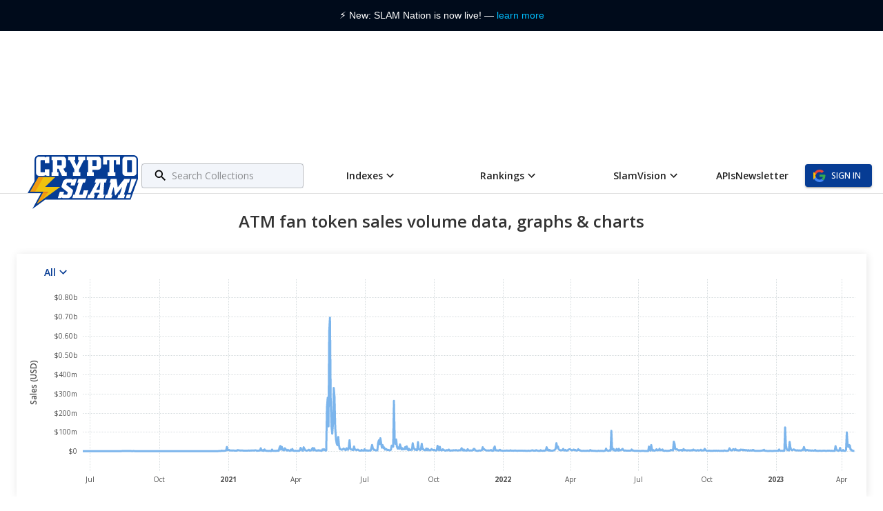

--- FILE ---
content_type: text/html; charset=utf-8
request_url: https://www.cryptoslam.io/fan-tokens/ATM/summary
body_size: 39081
content:
<!DOCTYPE html><html lang="en"><head><meta name="viewport" content="width=device-width"/><meta charSet="utf-8"/><meta property="og:image" content="https://cryptoslam.io/images/CryptoSlamV2-logo.png"/><link rel="canonical" href="http://cryptoslam.io/"/><meta name="apple-mobile-web-app-title" content="CryptoSlam!"/><meta name="application-name" content="CryptoSlam!"/><meta name="msapplication-TileColor" content="#2d89ef"/><meta name="theme-color" content="#ffffff"/><meta http-equiv="content-type" content="text/html; charset=utf-8"/><meta http-equiv="x-ua-compatible" content="IE-edge"/><title>ATM sales volume data, graphs &amp; charts / CryptoSlam!</title><meta name="robots" content="index,follow"/><meta name="description" content="Track ATM historical sales volume growth over time. Monthly and daily aggregated sales totals."/><meta property="og:title" content="ATM sales volume data, graphs &amp; charts / CryptoSlam!"/><meta property="og:description" content="Track ATM historical sales volume growth over time. Monthly and daily aggregated sales totals."/><meta property="og:url" content="http://cryptoslam.io/fan-tokens/atm/summary"/><meta name="next-head-count" content="16"/><link rel="preconnect" href="https://fonts.gstatic.com" crossorigin /><link rel="preload" href="/_next/static/css/91f3b751f5a4ed81.css" as="style"/><link rel="stylesheet" href="/_next/static/css/91f3b751f5a4ed81.css" data-n-g=""/><link rel="preload" href="/_next/static/css/f1f3d017a849fc46.css" as="style"/><link rel="stylesheet" href="/_next/static/css/f1f3d017a849fc46.css" data-n-p=""/><noscript data-n-css=""></noscript><script defer="" nomodule="" src="/_next/static/chunks/polyfills-c67a75d1b6f99dc8.js"></script><script src="/_next/static/chunks/webpack-70423fbdac854337.js" defer=""></script><script src="/_next/static/chunks/framework-79bce4a3a540b080.js" defer=""></script><script src="/_next/static/chunks/main-a140f85d5b854910.js" defer=""></script><script src="/_next/static/chunks/pages/_app-fc43b9addb024db4.js" defer=""></script><script src="/_next/static/chunks/3828-3e9cfb3787395693.js" defer=""></script><script src="/_next/static/chunks/pages/fan-tokens/%5Bname%5D/summary-92e3336355b7589e.js" defer=""></script><script src="/_next/static/Q4pYUGofnsacWSRXdMGrp/_buildManifest.js" defer=""></script><script src="/_next/static/Q4pYUGofnsacWSRXdMGrp/_ssgManifest.js" defer=""></script><style data-emotion="css-global 0"></style><style data-emotion="css-global 16aw3r0">html{-webkit-font-smoothing:antialiased;-moz-osx-font-smoothing:grayscale;box-sizing:border-box;-webkit-text-size-adjust:100%;}*,*::before,*::after{box-sizing:inherit;}strong,b{font-weight:700;}body{margin:0;color:rgba(0, 0, 0, 0.87);font-family:"Open Sans","Helvetica Neue","Arial",sans-serif;font-weight:400;font-size:1rem;line-height:1.5;background-color:#fff;}@media print{body{background-color:#fff;}}body::backdrop{background-color:#fff;}</style><style data-emotion="css-global 1prfaxn">@-webkit-keyframes mui-auto-fill{from{display:block;}}@keyframes mui-auto-fill{from{display:block;}}@-webkit-keyframes mui-auto-fill-cancel{from{display:block;}}@keyframes mui-auto-fill-cancel{from{display:block;}}</style><style data-emotion="css pxsc8x 2apic1 m6aw11 1d69scb dstgws 1vpfv7x y5svxz 1ci8y0t w38rm6 1gcnct9 upe1zs qsaw8 j7qwjs 1uvxhlw 1nq7udd jseq1o vubbuv 1ixds2g igs3ac hdw1oc gq0jp4 v69dig 1c2vme0 pgmr82 15x5tbt j0ozid vsaqar 6xugel bpze8d sag1x0 1i43dhb 1i16jzl 1ed3g60 1wbz3t9 umbs1i jra2ha dx096b s6n6v6 jrafhx yaivbb 1hvgrkg 1gb9akv 1c0wj8h 1yy4190 1as4buw ryxvrd 1iqcbk g16vbz">.css-pxsc8x{width:100%;background-color:#FFFFFF;}@media (max-width:427.95px){.css-pxsc8x{min-height:926px;}}@media (min-width:428px){.css-pxsc8x{min-height:1366px;}}@media (min-width:1920px){.css-pxsc8x{max-width:1920px;margin:0 auto;}}.css-2apic1{width:100%;display:-webkit-box;display:-webkit-flex;display:-ms-flexbox;display:flex;-webkit-box-pack:center;-ms-flex-pack:center;-webkit-justify-content:center;justify-content:center;height:223px;}@media (min-width:744px){.css-2apic1{height:160px;}}.css-m6aw11{height:64px;}.css-1d69scb{margin-top:12px;}.css-dstgws{background-color:#fff;color:rgba(0, 0, 0, 0.87);-webkit-transition:box-shadow 300ms cubic-bezier(0.4, 0, 0.2, 1) 0ms;transition:box-shadow 300ms cubic-bezier(0.4, 0, 0.2, 1) 0ms;box-shadow:0px 2px 4px -1px rgba(0,0,0,0.2),0px 4px 5px 0px rgba(0,0,0,0.14),0px 1px 10px 0px rgba(0,0,0,0.12);display:-webkit-box;display:-webkit-flex;display:-ms-flexbox;display:flex;-webkit-flex-direction:column;-ms-flex-direction:column;flex-direction:column;width:100%;box-sizing:border-box;-webkit-flex-shrink:0;-ms-flex-negative:0;flex-shrink:0;position:fixed;z-index:1100;top:0;left:auto;right:0;background-color:#063C94;color:#ffffff;background-color:#fff;display:-webkit-box;display:-webkit-flex;display:-ms-flexbox;display:flex;height:64px;-webkit-align-items:center;-webkit-box-align:center;-ms-flex-align:center;align-items:center;box-shadow:none;border-bottom:1px solid #e0e0e0;position:static;}@media print{.css-dstgws{position:absolute;}}.css-1vpfv7x{display:-webkit-box;display:-webkit-flex;display:-ms-flexbox;display:flex;-webkit-align-items:center;-webkit-box-align:center;-ms-flex-align:center;align-items:center;-webkit-box-pack:justify;-webkit-justify-content:space-between;justify-content:space-between;width:100%;height:75px;padding:0 16px;}.css-y5svxz{position:relative;display:-webkit-box;display:-webkit-flex;display:-ms-flexbox;display:flex;-webkit-align-items:center;-webkit-box-align:center;-ms-flex-align:center;align-items:center;min-height:56px;width:100%;padding:14px 24px;display:-webkit-box;display:-webkit-flex;display:-ms-flexbox;display:flex;-webkit-flex:5;-ms-flex:5;flex:5;-webkit-box-pack:start;-ms-flex-pack:start;-webkit-justify-content:flex-start;justify-content:flex-start;-webkit-align-items:center;-webkit-box-align:center;-ms-flex-align:center;align-items:center;gap:15px;overflow:auto;}@media (min-width:375px){@media (orientation: landscape){.css-y5svxz{min-height:48px;}}}@media (min-width:428px){.css-y5svxz{min-height:64px;}}@media (min-width:1155px){.css-y5svxz{overflow:initial;}}.css-1ci8y0t{margin:0;color:#063C94;-webkit-text-decoration:none;text-decoration:none;}.css-w38rm6{width:165px;}.css-1gcnct9{width:160px;height:80px;height:60px;}.css-1gcnct9:hover .st0{fill:black;}.css-upe1zs{-webkit-flex:1;-ms-flex:1;flex:1;}.css-qsaw8{width:100%;}.css-j7qwjs{display:-webkit-box;display:-webkit-flex;display:-ms-flexbox;display:flex;-webkit-flex-direction:column;-ms-flex-direction:column;flex-direction:column;}.css-1uvxhlw{width:100%;}.css-1uvxhlw.Mui-focused .MuiAutocomplete-clearIndicator{visibility:visible;}@media (pointer: fine){.css-1uvxhlw:hover .MuiAutocomplete-clearIndicator{visibility:visible;}}.css-1uvxhlw .MuiAutocomplete-tag{margin:3px;max-width:calc(100% - 6px);}.css-1uvxhlw .MuiAutocomplete-inputRoot{-webkit-box-flex-wrap:wrap;-webkit-flex-wrap:wrap;-ms-flex-wrap:wrap;flex-wrap:wrap;}.MuiAutocomplete-hasPopupIcon.css-1uvxhlw .MuiAutocomplete-inputRoot,.MuiAutocomplete-hasClearIcon.css-1uvxhlw .MuiAutocomplete-inputRoot{padding-right:30px;}.MuiAutocomplete-hasPopupIcon.MuiAutocomplete-hasClearIcon.css-1uvxhlw .MuiAutocomplete-inputRoot{padding-right:56px;}.css-1uvxhlw .MuiAutocomplete-inputRoot .MuiAutocomplete-input{width:0;min-width:30px;}.css-1uvxhlw .MuiInput-root{padding-bottom:1px;}.css-1uvxhlw .MuiInput-root .MuiInput-input{padding:4px 4px 4px 0px;}.css-1uvxhlw .MuiInput-root.MuiInputBase-sizeSmall .MuiInput-input{padding:2px 4px 3px 0;}.css-1uvxhlw .MuiOutlinedInput-root{padding:9px;}.MuiAutocomplete-hasPopupIcon.css-1uvxhlw .MuiOutlinedInput-root,.MuiAutocomplete-hasClearIcon.css-1uvxhlw .MuiOutlinedInput-root{padding-right:39px;}.MuiAutocomplete-hasPopupIcon.MuiAutocomplete-hasClearIcon.css-1uvxhlw .MuiOutlinedInput-root{padding-right:65px;}.css-1uvxhlw .MuiOutlinedInput-root .MuiAutocomplete-input{padding:7.5px 4px 7.5px 6px;}.css-1uvxhlw .MuiOutlinedInput-root .MuiAutocomplete-endAdornment{right:9px;}.css-1uvxhlw .MuiOutlinedInput-root.MuiInputBase-sizeSmall{padding:6px;}.css-1uvxhlw .MuiOutlinedInput-root.MuiInputBase-sizeSmall .MuiAutocomplete-input{padding:2.5px 4px 2.5px 6px;}.css-1uvxhlw .MuiFilledInput-root{padding-top:19px;padding-left:8px;}.MuiAutocomplete-hasPopupIcon.css-1uvxhlw .MuiFilledInput-root,.MuiAutocomplete-hasClearIcon.css-1uvxhlw .MuiFilledInput-root{padding-right:39px;}.MuiAutocomplete-hasPopupIcon.MuiAutocomplete-hasClearIcon.css-1uvxhlw .MuiFilledInput-root{padding-right:65px;}.css-1uvxhlw .MuiFilledInput-root .MuiFilledInput-input{padding:7px 4px;}.css-1uvxhlw .MuiFilledInput-root .MuiAutocomplete-endAdornment{right:9px;}.css-1uvxhlw .MuiFilledInput-root.MuiInputBase-sizeSmall{padding-bottom:1px;}.css-1uvxhlw .MuiFilledInput-root.MuiInputBase-sizeSmall .MuiFilledInput-input{padding:2.5px 4px;}.css-1uvxhlw .MuiInputBase-hiddenLabel{padding-top:8px;}.css-1uvxhlw .MuiAutocomplete-input{-webkit-box-flex:1;-webkit-flex-grow:1;-ms-flex-positive:1;flex-grow:1;text-overflow:ellipsis;opacity:1;}.css-1nq7udd{display:-webkit-inline-box;display:-webkit-inline-flex;display:-ms-inline-flexbox;display:inline-flex;-webkit-flex-direction:column;-ms-flex-direction:column;flex-direction:column;position:relative;min-width:0;padding:0;margin:0;border:0;vertical-align:top;width:100%;background-color:rgba(6, 60, 148, 0.05);}.css-jseq1o{font-family:"Open Sans","Helvetica Neue","Arial",sans-serif;font-weight:400;font-size:1rem;line-height:1.4375em;color:rgba(0, 0, 0, 0.87);box-sizing:border-box;position:relative;cursor:text;display:-webkit-inline-box;display:-webkit-inline-flex;display:-ms-inline-flexbox;display:inline-flex;-webkit-align-items:center;-webkit-box-align:center;-ms-flex-align:center;align-items:center;width:100%;position:relative;border-radius:4px;padding-left:14px;}.css-jseq1o.Mui-disabled{color:rgba(0, 0, 0, 0.38);cursor:default;}.css-jseq1o:hover .MuiOutlinedInput-notchedOutline{border-color:rgba(0, 0, 0, 0.87);}@media (hover: none){.css-jseq1o:hover .MuiOutlinedInput-notchedOutline{border-color:rgba(0, 0, 0, 0.23);}}.css-jseq1o.Mui-focused .MuiOutlinedInput-notchedOutline{border-color:#063C94;border-width:2px;}.css-jseq1o.Mui-error .MuiOutlinedInput-notchedOutline{border-color:#D6312B;}.css-jseq1o.Mui-disabled .MuiOutlinedInput-notchedOutline{border-color:rgba(0, 0, 0, 0.26);}.css-vubbuv{-webkit-user-select:none;-moz-user-select:none;-ms-user-select:none;user-select:none;width:1em;height:1em;display:inline-block;fill:currentColor;-webkit-flex-shrink:0;-ms-flex-negative:0;flex-shrink:0;-webkit-transition:fill 200ms cubic-bezier(0.4, 0, 0.2, 1) 0ms;transition:fill 200ms cubic-bezier(0.4, 0, 0.2, 1) 0ms;font-size:1.5rem;}.css-1ixds2g{font:inherit;letter-spacing:inherit;color:currentColor;padding:4px 0 5px;border:0;box-sizing:content-box;background:none;height:1.4375em;margin:0;-webkit-tap-highlight-color:transparent;display:block;min-width:0;width:100%;-webkit-animation-name:mui-auto-fill-cancel;animation-name:mui-auto-fill-cancel;-webkit-animation-duration:10ms;animation-duration:10ms;padding:16.5px 14px;padding-left:0;}.css-1ixds2g::-webkit-input-placeholder{color:currentColor;opacity:0.42;-webkit-transition:opacity 200ms cubic-bezier(0.4, 0, 0.2, 1) 0ms;transition:opacity 200ms cubic-bezier(0.4, 0, 0.2, 1) 0ms;}.css-1ixds2g::-moz-placeholder{color:currentColor;opacity:0.42;-webkit-transition:opacity 200ms cubic-bezier(0.4, 0, 0.2, 1) 0ms;transition:opacity 200ms cubic-bezier(0.4, 0, 0.2, 1) 0ms;}.css-1ixds2g:-ms-input-placeholder{color:currentColor;opacity:0.42;-webkit-transition:opacity 200ms cubic-bezier(0.4, 0, 0.2, 1) 0ms;transition:opacity 200ms cubic-bezier(0.4, 0, 0.2, 1) 0ms;}.css-1ixds2g::-ms-input-placeholder{color:currentColor;opacity:0.42;-webkit-transition:opacity 200ms cubic-bezier(0.4, 0, 0.2, 1) 0ms;transition:opacity 200ms cubic-bezier(0.4, 0, 0.2, 1) 0ms;}.css-1ixds2g:focus{outline:0;}.css-1ixds2g:invalid{box-shadow:none;}.css-1ixds2g::-webkit-search-decoration{-webkit-appearance:none;}label[data-shrink=false]+.MuiInputBase-formControl .css-1ixds2g::-webkit-input-placeholder{opacity:0!important;}label[data-shrink=false]+.MuiInputBase-formControl .css-1ixds2g::-moz-placeholder{opacity:0!important;}label[data-shrink=false]+.MuiInputBase-formControl .css-1ixds2g:-ms-input-placeholder{opacity:0!important;}label[data-shrink=false]+.MuiInputBase-formControl .css-1ixds2g::-ms-input-placeholder{opacity:0!important;}label[data-shrink=false]+.MuiInputBase-formControl .css-1ixds2g:focus::-webkit-input-placeholder{opacity:0.42;}label[data-shrink=false]+.MuiInputBase-formControl .css-1ixds2g:focus::-moz-placeholder{opacity:0.42;}label[data-shrink=false]+.MuiInputBase-formControl .css-1ixds2g:focus:-ms-input-placeholder{opacity:0.42;}label[data-shrink=false]+.MuiInputBase-formControl .css-1ixds2g:focus::-ms-input-placeholder{opacity:0.42;}.css-1ixds2g.Mui-disabled{opacity:1;-webkit-text-fill-color:rgba(0, 0, 0, 0.38);}.css-1ixds2g:-webkit-autofill{-webkit-animation-duration:5000s;animation-duration:5000s;-webkit-animation-name:mui-auto-fill;animation-name:mui-auto-fill;}.css-1ixds2g:-webkit-autofill{border-radius:inherit;}.css-igs3ac{text-align:left;position:absolute;bottom:0;right:0;top:-5px;left:0;margin:0;padding:0 8px;pointer-events:none;border-radius:inherit;border-style:solid;border-width:1px;overflow:hidden;min-width:0%;border-color:rgba(0, 0, 0, 0.23);}.css-hdw1oc{float:unset;overflow:hidden;padding:0;line-height:11px;-webkit-transition:width 150ms cubic-bezier(0.0, 0, 0.2, 1) 0ms;transition:width 150ms cubic-bezier(0.0, 0, 0.2, 1) 0ms;}.css-gq0jp4{list-style:none;margin:0;padding:0;position:relative;padding-top:8px;padding-bottom:8px;-webkit-flex:3;-ms-flex:3;flex:3;display:-webkit-box;display:-webkit-flex;display:-ms-flexbox;display:flex;-webkit-box-pack:start;-ms-flex-pack:start;-webkit-justify-content:flex-start;justify-content:flex-start;-webkit-align-items:center;-webkit-box-align:center;-ms-flex-align:center;align-items:center;gap:24px;padding:0;color:rgba(0, 0, 0, 0.87);}.css-v69dig{display:-webkit-box;display:-webkit-flex;display:-ms-flexbox;display:flex;-webkit-box-pack:start;-ms-flex-pack:start;-webkit-justify-content:flex-start;justify-content:flex-start;-webkit-align-items:center;-webkit-box-align:center;-ms-flex-align:center;align-items:center;position:relative;-webkit-text-decoration:none;text-decoration:none;width:100%;box-sizing:border-box;text-align:left;padding-top:8px;padding-bottom:8px;padding-left:16px;padding-right:16px;display:-webkit-box;display:-webkit-flex;display:-ms-flexbox;display:flex;-webkit-box-pack:center;-ms-flex-pack:center;-webkit-justify-content:center;justify-content:center;-webkit-align-items:center;-webkit-box-align:center;-ms-flex-align:center;align-items:center;-webkit-flex-basis:content;-ms-flex-preferred-size:content;flex-basis:content;gap:4px;padding:0;color:rgba(0, 0, 0, 0.87);font-weight:600;cursor:pointer;}.css-v69dig.Mui-focusVisible{background-color:rgba(0, 0, 0, 0.12);}.css-v69dig.Mui-selected{background-color:rgba(6, 60, 148, 0.08);}.css-v69dig.Mui-selected.Mui-focusVisible{background-color:rgba(6, 60, 148, 0.2);}.css-v69dig.Mui-disabled{opacity:0.38;}.css-1c2vme0{display:-webkit-inline-box;display:-webkit-inline-flex;display:-ms-inline-flexbox;display:inline-flex;-webkit-align-items:center;-webkit-box-align:center;-ms-flex-align:center;align-items:center;-webkit-box-pack:center;-ms-flex-pack:center;-webkit-justify-content:center;justify-content:center;position:relative;box-sizing:border-box;-webkit-tap-highlight-color:transparent;background-color:transparent;outline:0;border:0;margin:0;border-radius:0;padding:0;cursor:pointer;-webkit-user-select:none;-moz-user-select:none;-ms-user-select:none;user-select:none;vertical-align:middle;-moz-appearance:none;-webkit-appearance:none;-webkit-text-decoration:none;text-decoration:none;color:inherit;font-family:"Open Sans","Helvetica Neue","Arial",sans-serif;font-weight:500;font-size:0.875rem;line-height:1.75;text-transform:uppercase;min-width:64px;padding:6px 8px;border-radius:4px;-webkit-transition:background-color 250ms cubic-bezier(0.4, 0, 0.2, 1) 0ms,box-shadow 250ms cubic-bezier(0.4, 0, 0.2, 1) 0ms,border-color 250ms cubic-bezier(0.4, 0, 0.2, 1) 0ms,color 250ms cubic-bezier(0.4, 0, 0.2, 1) 0ms;transition:background-color 250ms cubic-bezier(0.4, 0, 0.2, 1) 0ms,box-shadow 250ms cubic-bezier(0.4, 0, 0.2, 1) 0ms,border-color 250ms cubic-bezier(0.4, 0, 0.2, 1) 0ms,color 250ms cubic-bezier(0.4, 0, 0.2, 1) 0ms;color:#063C94;text-transform:none;color:rgba(0, 0, 0, 0.87);font-size:14px;font-weight:400;margin:0;padding:0;}.css-1c2vme0::-moz-focus-inner{border-style:none;}.css-1c2vme0.Mui-disabled{pointer-events:none;cursor:default;}@media print{.css-1c2vme0{-webkit-print-color-adjust:exact;color-adjust:exact;}}.css-1c2vme0:hover{-webkit-text-decoration:none;text-decoration:none;background-color:rgba(6, 60, 148, 0.04);}@media (hover: none){.css-1c2vme0:hover{background-color:transparent;}}.css-1c2vme0.Mui-disabled{color:rgba(0, 0, 0, 0.26);}@media (min-width:1155px){.css-1c2vme0{font-weight:600;}}.css-pgmr82{-webkit-flex:1 1 auto;-ms-flex:1 1 auto;flex:1 1 auto;min-width:0;margin-top:4px;margin-bottom:4px;}.css-pgmr82 span{font-weight:600;}.css-15x5tbt{margin:0;font-family:"Open Sans","Helvetica Neue","Arial",sans-serif;font-weight:400;font-size:1rem;line-height:1.5;display:block;}.css-j0ozid{display:-webkit-box;display:-webkit-flex;display:-ms-flexbox;display:flex;-webkit-align-items:center;-webkit-box-align:center;-ms-flex-align:center;align-items:center;gap:16px;}.css-vsaqar{display:-webkit-inline-box;display:-webkit-inline-flex;display:-ms-inline-flexbox;display:inline-flex;-webkit-align-items:center;-webkit-box-align:center;-ms-flex-align:center;align-items:center;-webkit-box-pack:center;-ms-flex-pack:center;-webkit-justify-content:center;justify-content:center;position:relative;box-sizing:border-box;-webkit-tap-highlight-color:transparent;background-color:transparent;outline:0;border:0;margin:0;border-radius:0;padding:0;cursor:pointer;-webkit-user-select:none;-moz-user-select:none;-ms-user-select:none;user-select:none;vertical-align:middle;-moz-appearance:none;-webkit-appearance:none;-webkit-text-decoration:none;text-decoration:none;color:inherit;font-family:"Open Sans","Helvetica Neue","Arial",sans-serif;font-weight:500;font-size:0.875rem;line-height:1.75;text-transform:uppercase;min-width:64px;padding:6px 16px;border-radius:4px;-webkit-transition:background-color 250ms cubic-bezier(0.4, 0, 0.2, 1) 0ms,box-shadow 250ms cubic-bezier(0.4, 0, 0.2, 1) 0ms,border-color 250ms cubic-bezier(0.4, 0, 0.2, 1) 0ms,color 250ms cubic-bezier(0.4, 0, 0.2, 1) 0ms;transition:background-color 250ms cubic-bezier(0.4, 0, 0.2, 1) 0ms,box-shadow 250ms cubic-bezier(0.4, 0, 0.2, 1) 0ms,border-color 250ms cubic-bezier(0.4, 0, 0.2, 1) 0ms,color 250ms cubic-bezier(0.4, 0, 0.2, 1) 0ms;color:#ffffff;background-color:#063C94;box-shadow:0px 3px 1px -2px rgba(0,0,0,0.2),0px 2px 2px 0px rgba(0,0,0,0.14),0px 1px 5px 0px rgba(0,0,0,0.12);background-color:#063C94;}.css-vsaqar::-moz-focus-inner{border-style:none;}.css-vsaqar.Mui-disabled{pointer-events:none;cursor:default;}@media print{.css-vsaqar{-webkit-print-color-adjust:exact;color-adjust:exact;}}.css-vsaqar:hover{-webkit-text-decoration:none;text-decoration:none;background-color:#042A67;box-shadow:0px 2px 4px -1px rgba(0,0,0,0.2),0px 4px 5px 0px rgba(0,0,0,0.14),0px 1px 10px 0px rgba(0,0,0,0.12);}@media (hover: none){.css-vsaqar:hover{background-color:#063C94;}}.css-vsaqar:active{box-shadow:0px 5px 5px -3px rgba(0,0,0,0.2),0px 8px 10px 1px rgba(0,0,0,0.14),0px 3px 14px 2px rgba(0,0,0,0.12);}.css-vsaqar.Mui-focusVisible{box-shadow:0px 3px 5px -1px rgba(0,0,0,0.2),0px 6px 10px 0px rgba(0,0,0,0.14),0px 1px 18px 0px rgba(0,0,0,0.12);}.css-vsaqar.Mui-disabled{color:rgba(0, 0, 0, 0.26);box-shadow:none;background-color:rgba(0, 0, 0, 0.12);}.css-vsaqar:hover{background-color:#042A67;}.css-6xugel{display:inherit;margin-right:8px;margin-left:-4px;}.css-6xugel>*:nth-of-type(1){font-size:20px;}.css-bpze8d{width:100%;margin-left:auto;box-sizing:border-box;margin-right:auto;display:block;height:100%;display:-webkit-box;display:-webkit-flex;display:-ms-flexbox;display:flex;-webkit-flex-direction:column;-ms-flex-direction:column;flex-direction:column;min-height:calc(926px - 795px);padding:24px 8px;}@media (min-width:428px) and (max-width:1439.95px){.css-bpze8d{padding:24px;}}@media (min-width:1440px){.css-bpze8d{padding:24px;}}.css-sag1x0{margin:0;font-family:"Open Sans","Helvetica Neue","Arial",sans-serif;font-weight:400;font-size:1rem;line-height:1.5;padding-left:24px;padding-right:24px;margin-top:0px;margin-bottom:32px;text-align:center;font-weight:600;font-size:24px;line-height:133.4%;font-family:"Open Sans","Helvetica Neue","Arial",sans-serif;}.css-1i43dhb{display:-webkit-box;display:-webkit-flex;display:-ms-flexbox;display:flex;-webkit-flex-direction:column;-ms-flex-direction:column;flex-direction:column;gap:24px;}.css-1i16jzl{width:100%;overflow-x:auto;}.css-1i16jzl td,.css-1i16jzl th{border:1px solid #ddd;}.css-1i16jzl td:first--of-type,.css-1i16jzl th:first--of-type{border-left:none;}.css-1i16jzl td:last-child,.css-1i16jzl th:last-child{border-right:none;}.css-1i16jzl tr td{border-bottom:none;}.css-1ed3g60{display:table;width:100%;border-collapse:collapse;border-spacing:0;}.css-1ed3g60 caption{font-family:"Open Sans","Helvetica Neue","Arial",sans-serif;font-weight:400;font-size:0.875rem;line-height:1.43;padding:16px;color:rgba(0, 0, 0, 0.6);text-align:left;caption-side:bottom;}.css-1wbz3t9{display:table-header-group;}.css-umbs1i{color:inherit;display:table-row;vertical-align:middle;outline:0;}.css-umbs1i.MuiTableRow-hover:hover{background-color:rgba(0, 0, 0, 0.04);}.css-umbs1i.Mui-selected{background-color:rgba(6, 60, 148, 0.08);}.css-umbs1i.Mui-selected:hover{background-color:rgba(6, 60, 148, 0.12);}.css-jra2ha{font-family:"Open Sans","Helvetica Neue","Arial",sans-serif;font-weight:500;font-size:0.875rem;line-height:1.5rem;display:table-cell;vertical-align:inherit;border-bottom:1px solid rgba(224, 224, 224, 1);text-align:left;padding:16px;color:rgba(0, 0, 0, 0.87);font-size:1rem;padding:8px;padding-left:15px;font-weight:bolder;}.css-dx096b{display:-webkit-inline-box;display:-webkit-inline-flex;display:-ms-inline-flexbox;display:inline-flex;-webkit-align-items:center;-webkit-box-align:center;-ms-flex-align:center;align-items:center;-webkit-box-pack:center;-ms-flex-pack:center;-webkit-justify-content:center;justify-content:center;position:relative;box-sizing:border-box;-webkit-tap-highlight-color:transparent;background-color:transparent;outline:0;border:0;margin:0;border-radius:0;padding:0;cursor:pointer;-webkit-user-select:none;-moz-user-select:none;-ms-user-select:none;user-select:none;vertical-align:middle;-moz-appearance:none;-webkit-appearance:none;-webkit-text-decoration:none;text-decoration:none;color:inherit;cursor:pointer;display:-webkit-inline-box;display:-webkit-inline-flex;display:-ms-inline-flexbox;display:inline-flex;-webkit-box-pack:start;-ms-flex-pack:start;-webkit-justify-content:flex-start;justify-content:flex-start;-webkit-flex-direction:inherit;-ms-flex-direction:inherit;flex-direction:inherit;-webkit-align-items:center;-webkit-box-align:center;-ms-flex-align:center;align-items:center;}.css-dx096b::-moz-focus-inner{border-style:none;}.css-dx096b.Mui-disabled{pointer-events:none;cursor:default;}@media print{.css-dx096b{-webkit-print-color-adjust:exact;color-adjust:exact;}}.css-dx096b:focus{color:rgba(0, 0, 0, 0.6);}.css-dx096b:hover{color:rgba(0, 0, 0, 0.6);}.css-dx096b:hover .MuiTableSortLabel-icon{opacity:0.5;}.css-dx096b.Mui-active{color:rgba(0, 0, 0, 0.87);}.css-dx096b.Mui-active .MuiTableSortLabel-icon{opacity:1;color:rgba(0, 0, 0, 0.6);}.css-s6n6v6{-webkit-user-select:none;-moz-user-select:none;-ms-user-select:none;user-select:none;width:1em;height:1em;display:inline-block;fill:currentColor;-webkit-flex-shrink:0;-ms-flex-negative:0;flex-shrink:0;-webkit-transition:fill 200ms cubic-bezier(0.4, 0, 0.2, 1) 0ms;transition:fill 200ms cubic-bezier(0.4, 0, 0.2, 1) 0ms;font-size:1.5rem;font-size:18px;margin-right:4px;margin-left:4px;opacity:0;-webkit-transition:opacity 200ms cubic-bezier(0.4, 0, 0.2, 1) 0ms,-webkit-transform 200ms cubic-bezier(0.4, 0, 0.2, 1) 0ms;transition:opacity 200ms cubic-bezier(0.4, 0, 0.2, 1) 0ms,transform 200ms cubic-bezier(0.4, 0, 0.2, 1) 0ms;-webkit-user-select:none;-moz-user-select:none;-ms-user-select:none;user-select:none;-webkit-transform:rotate(0deg);-moz-transform:rotate(0deg);-ms-transform:rotate(0deg);transform:rotate(0deg);}.css-jrafhx{display:table-row-group;font-size:1rem;}@media (min-width:375px){.css-yaivbb{margin-top:16px;}}@media (min-width:744px){.css-yaivbb{margin-top:0px;}}.css-1hvgrkg{width:120px;height:62px;height:60px;}.css-1hvgrkg:hover .st0{fill:black;}.css-1gb9akv{display:-webkit-box;display:-webkit-flex;display:-ms-flexbox;display:flex;-webkit-flex-direction:row;-ms-flex-direction:row;flex-direction:row;-webkit-align-items:center;-webkit-box-align:center;-ms-flex-align:center;align-items:center;margin-top:8px;}.css-1c0wj8h{margin:0;color:inherit;-webkit-text-decoration:underline;text-decoration:underline;color:inherit;}.css-1c0wj8h:hover{text-decoration-color:inherit;}.css-1yy4190{margin:0;color:inherit;-webkit-text-decoration:underline;text-decoration:underline;color:inherit;display:-webkit-box;display:-webkit-flex;display:-ms-flexbox;display:flex;}.css-1yy4190:hover{text-decoration-color:inherit;}.css-1as4buw{margin:0;font-family:"Open Sans","Helvetica Neue","Arial",sans-serif;font-weight:500;font-size:1.25rem;line-height:1.6;margin-bottom:0.35em;margin-bottom:0px;margin-top:16px;}.css-ryxvrd{margin:0;font-family:"Open Sans","Helvetica Neue","Arial",sans-serif;font-weight:500;font-size:1.25rem;line-height:1.6;margin-bottom:0.35em;margin-bottom:32px;}.css-1iqcbk{margin:0;color:inherit;margin-top:16px;-webkit-text-decoration:none;text-decoration:none;color:inherit;}.css-g16vbz{margin:0;font-family:"Open Sans","Helvetica Neue","Arial",sans-serif;font-weight:500;font-size:1.25rem;line-height:1.6;color:inherit;margin-top:16px;}</style><style data-href="https://fonts.googleapis.com/css2?family=Open+Sans:wght@300;400;500;600;700&display=swap">@font-face{font-family:'Open Sans';font-style:normal;font-weight:300;font-stretch:normal;font-display:swap;src:url(https://fonts.gstatic.com/l/font?kit=memSYaGs126MiZpBA-UvWbX2vVnXBbObj2OVZyOOSr4dVJWUgsiH0C4k&skey=62c1cbfccc78b4b2&v=v44) format('woff')}@font-face{font-family:'Open Sans';font-style:normal;font-weight:400;font-stretch:normal;font-display:swap;src:url(https://fonts.gstatic.com/l/font?kit=memSYaGs126MiZpBA-UvWbX2vVnXBbObj2OVZyOOSr4dVJWUgsjZ0C4k&skey=62c1cbfccc78b4b2&v=v44) format('woff')}@font-face{font-family:'Open Sans';font-style:normal;font-weight:500;font-stretch:normal;font-display:swap;src:url(https://fonts.gstatic.com/l/font?kit=memSYaGs126MiZpBA-UvWbX2vVnXBbObj2OVZyOOSr4dVJWUgsjr0C4k&skey=62c1cbfccc78b4b2&v=v44) format('woff')}@font-face{font-family:'Open Sans';font-style:normal;font-weight:600;font-stretch:normal;font-display:swap;src:url(https://fonts.gstatic.com/l/font?kit=memSYaGs126MiZpBA-UvWbX2vVnXBbObj2OVZyOOSr4dVJWUgsgH1y4k&skey=62c1cbfccc78b4b2&v=v44) format('woff')}@font-face{font-family:'Open Sans';font-style:normal;font-weight:700;font-stretch:normal;font-display:swap;src:url(https://fonts.gstatic.com/l/font?kit=memSYaGs126MiZpBA-UvWbX2vVnXBbObj2OVZyOOSr4dVJWUgsg-1y4k&skey=62c1cbfccc78b4b2&v=v44) format('woff')}@font-face{font-family:'Open Sans';font-style:normal;font-weight:300;font-stretch:100%;font-display:swap;src:url(https://fonts.gstatic.com/s/opensans/v44/memvYaGs126MiZpBA-UvWbX2vVnXBbObj2OVTSKmu0SC55K5gw.woff2) format('woff2');unicode-range:U+0460-052F,U+1C80-1C8A,U+20B4,U+2DE0-2DFF,U+A640-A69F,U+FE2E-FE2F}@font-face{font-family:'Open Sans';font-style:normal;font-weight:300;font-stretch:100%;font-display:swap;src:url(https://fonts.gstatic.com/s/opensans/v44/memvYaGs126MiZpBA-UvWbX2vVnXBbObj2OVTSumu0SC55K5gw.woff2) format('woff2');unicode-range:U+0301,U+0400-045F,U+0490-0491,U+04B0-04B1,U+2116}@font-face{font-family:'Open Sans';font-style:normal;font-weight:300;font-stretch:100%;font-display:swap;src:url(https://fonts.gstatic.com/s/opensans/v44/memvYaGs126MiZpBA-UvWbX2vVnXBbObj2OVTSOmu0SC55K5gw.woff2) format('woff2');unicode-range:U+1F00-1FFF}@font-face{font-family:'Open Sans';font-style:normal;font-weight:300;font-stretch:100%;font-display:swap;src:url(https://fonts.gstatic.com/s/opensans/v44/memvYaGs126MiZpBA-UvWbX2vVnXBbObj2OVTSymu0SC55K5gw.woff2) format('woff2');unicode-range:U+0370-0377,U+037A-037F,U+0384-038A,U+038C,U+038E-03A1,U+03A3-03FF}@font-face{font-family:'Open Sans';font-style:normal;font-weight:300;font-stretch:100%;font-display:swap;src:url(https://fonts.gstatic.com/s/opensans/v44/memvYaGs126MiZpBA-UvWbX2vVnXBbObj2OVTS2mu0SC55K5gw.woff2) format('woff2');unicode-range:U+0307-0308,U+0590-05FF,U+200C-2010,U+20AA,U+25CC,U+FB1D-FB4F}@font-face{font-family:'Open Sans';font-style:normal;font-weight:300;font-stretch:100%;font-display:swap;src:url(https://fonts.gstatic.com/s/opensans/v44/memvYaGs126MiZpBA-UvWbX2vVnXBbObj2OVTVOmu0SC55K5gw.woff2) format('woff2');unicode-range:U+0302-0303,U+0305,U+0307-0308,U+0310,U+0312,U+0315,U+031A,U+0326-0327,U+032C,U+032F-0330,U+0332-0333,U+0338,U+033A,U+0346,U+034D,U+0391-03A1,U+03A3-03A9,U+03B1-03C9,U+03D1,U+03D5-03D6,U+03F0-03F1,U+03F4-03F5,U+2016-2017,U+2034-2038,U+203C,U+2040,U+2043,U+2047,U+2050,U+2057,U+205F,U+2070-2071,U+2074-208E,U+2090-209C,U+20D0-20DC,U+20E1,U+20E5-20EF,U+2100-2112,U+2114-2115,U+2117-2121,U+2123-214F,U+2190,U+2192,U+2194-21AE,U+21B0-21E5,U+21F1-21F2,U+21F4-2211,U+2213-2214,U+2216-22FF,U+2308-230B,U+2310,U+2319,U+231C-2321,U+2336-237A,U+237C,U+2395,U+239B-23B7,U+23D0,U+23DC-23E1,U+2474-2475,U+25AF,U+25B3,U+25B7,U+25BD,U+25C1,U+25CA,U+25CC,U+25FB,U+266D-266F,U+27C0-27FF,U+2900-2AFF,U+2B0E-2B11,U+2B30-2B4C,U+2BFE,U+3030,U+FF5B,U+FF5D,U+1D400-1D7FF,U+1EE00-1EEFF}@font-face{font-family:'Open Sans';font-style:normal;font-weight:300;font-stretch:100%;font-display:swap;src:url(https://fonts.gstatic.com/s/opensans/v44/memvYaGs126MiZpBA-UvWbX2vVnXBbObj2OVTUGmu0SC55K5gw.woff2) format('woff2');unicode-range:U+0001-000C,U+000E-001F,U+007F-009F,U+20DD-20E0,U+20E2-20E4,U+2150-218F,U+2190,U+2192,U+2194-2199,U+21AF,U+21E6-21F0,U+21F3,U+2218-2219,U+2299,U+22C4-22C6,U+2300-243F,U+2440-244A,U+2460-24FF,U+25A0-27BF,U+2800-28FF,U+2921-2922,U+2981,U+29BF,U+29EB,U+2B00-2BFF,U+4DC0-4DFF,U+FFF9-FFFB,U+10140-1018E,U+10190-1019C,U+101A0,U+101D0-101FD,U+102E0-102FB,U+10E60-10E7E,U+1D2C0-1D2D3,U+1D2E0-1D37F,U+1F000-1F0FF,U+1F100-1F1AD,U+1F1E6-1F1FF,U+1F30D-1F30F,U+1F315,U+1F31C,U+1F31E,U+1F320-1F32C,U+1F336,U+1F378,U+1F37D,U+1F382,U+1F393-1F39F,U+1F3A7-1F3A8,U+1F3AC-1F3AF,U+1F3C2,U+1F3C4-1F3C6,U+1F3CA-1F3CE,U+1F3D4-1F3E0,U+1F3ED,U+1F3F1-1F3F3,U+1F3F5-1F3F7,U+1F408,U+1F415,U+1F41F,U+1F426,U+1F43F,U+1F441-1F442,U+1F444,U+1F446-1F449,U+1F44C-1F44E,U+1F453,U+1F46A,U+1F47D,U+1F4A3,U+1F4B0,U+1F4B3,U+1F4B9,U+1F4BB,U+1F4BF,U+1F4C8-1F4CB,U+1F4D6,U+1F4DA,U+1F4DF,U+1F4E3-1F4E6,U+1F4EA-1F4ED,U+1F4F7,U+1F4F9-1F4FB,U+1F4FD-1F4FE,U+1F503,U+1F507-1F50B,U+1F50D,U+1F512-1F513,U+1F53E-1F54A,U+1F54F-1F5FA,U+1F610,U+1F650-1F67F,U+1F687,U+1F68D,U+1F691,U+1F694,U+1F698,U+1F6AD,U+1F6B2,U+1F6B9-1F6BA,U+1F6BC,U+1F6C6-1F6CF,U+1F6D3-1F6D7,U+1F6E0-1F6EA,U+1F6F0-1F6F3,U+1F6F7-1F6FC,U+1F700-1F7FF,U+1F800-1F80B,U+1F810-1F847,U+1F850-1F859,U+1F860-1F887,U+1F890-1F8AD,U+1F8B0-1F8BB,U+1F8C0-1F8C1,U+1F900-1F90B,U+1F93B,U+1F946,U+1F984,U+1F996,U+1F9E9,U+1FA00-1FA6F,U+1FA70-1FA7C,U+1FA80-1FA89,U+1FA8F-1FAC6,U+1FACE-1FADC,U+1FADF-1FAE9,U+1FAF0-1FAF8,U+1FB00-1FBFF}@font-face{font-family:'Open Sans';font-style:normal;font-weight:300;font-stretch:100%;font-display:swap;src:url(https://fonts.gstatic.com/s/opensans/v44/memvYaGs126MiZpBA-UvWbX2vVnXBbObj2OVTSCmu0SC55K5gw.woff2) format('woff2');unicode-range:U+0102-0103,U+0110-0111,U+0128-0129,U+0168-0169,U+01A0-01A1,U+01AF-01B0,U+0300-0301,U+0303-0304,U+0308-0309,U+0323,U+0329,U+1EA0-1EF9,U+20AB}@font-face{font-family:'Open Sans';font-style:normal;font-weight:300;font-stretch:100%;font-display:swap;src:url(https://fonts.gstatic.com/s/opensans/v44/memvYaGs126MiZpBA-UvWbX2vVnXBbObj2OVTSGmu0SC55K5gw.woff2) format('woff2');unicode-range:U+0100-02BA,U+02BD-02C5,U+02C7-02CC,U+02CE-02D7,U+02DD-02FF,U+0304,U+0308,U+0329,U+1D00-1DBF,U+1E00-1E9F,U+1EF2-1EFF,U+2020,U+20A0-20AB,U+20AD-20C0,U+2113,U+2C60-2C7F,U+A720-A7FF}@font-face{font-family:'Open Sans';font-style:normal;font-weight:300;font-stretch:100%;font-display:swap;src:url(https://fonts.gstatic.com/s/opensans/v44/memvYaGs126MiZpBA-UvWbX2vVnXBbObj2OVTS-mu0SC55I.woff2) format('woff2');unicode-range:U+0000-00FF,U+0131,U+0152-0153,U+02BB-02BC,U+02C6,U+02DA,U+02DC,U+0304,U+0308,U+0329,U+2000-206F,U+20AC,U+2122,U+2191,U+2193,U+2212,U+2215,U+FEFF,U+FFFD}@font-face{font-family:'Open Sans';font-style:normal;font-weight:400;font-stretch:100%;font-display:swap;src:url(https://fonts.gstatic.com/s/opensans/v44/memvYaGs126MiZpBA-UvWbX2vVnXBbObj2OVTSKmu0SC55K5gw.woff2) format('woff2');unicode-range:U+0460-052F,U+1C80-1C8A,U+20B4,U+2DE0-2DFF,U+A640-A69F,U+FE2E-FE2F}@font-face{font-family:'Open Sans';font-style:normal;font-weight:400;font-stretch:100%;font-display:swap;src:url(https://fonts.gstatic.com/s/opensans/v44/memvYaGs126MiZpBA-UvWbX2vVnXBbObj2OVTSumu0SC55K5gw.woff2) format('woff2');unicode-range:U+0301,U+0400-045F,U+0490-0491,U+04B0-04B1,U+2116}@font-face{font-family:'Open Sans';font-style:normal;font-weight:400;font-stretch:100%;font-display:swap;src:url(https://fonts.gstatic.com/s/opensans/v44/memvYaGs126MiZpBA-UvWbX2vVnXBbObj2OVTSOmu0SC55K5gw.woff2) format('woff2');unicode-range:U+1F00-1FFF}@font-face{font-family:'Open Sans';font-style:normal;font-weight:400;font-stretch:100%;font-display:swap;src:url(https://fonts.gstatic.com/s/opensans/v44/memvYaGs126MiZpBA-UvWbX2vVnXBbObj2OVTSymu0SC55K5gw.woff2) format('woff2');unicode-range:U+0370-0377,U+037A-037F,U+0384-038A,U+038C,U+038E-03A1,U+03A3-03FF}@font-face{font-family:'Open Sans';font-style:normal;font-weight:400;font-stretch:100%;font-display:swap;src:url(https://fonts.gstatic.com/s/opensans/v44/memvYaGs126MiZpBA-UvWbX2vVnXBbObj2OVTS2mu0SC55K5gw.woff2) format('woff2');unicode-range:U+0307-0308,U+0590-05FF,U+200C-2010,U+20AA,U+25CC,U+FB1D-FB4F}@font-face{font-family:'Open Sans';font-style:normal;font-weight:400;font-stretch:100%;font-display:swap;src:url(https://fonts.gstatic.com/s/opensans/v44/memvYaGs126MiZpBA-UvWbX2vVnXBbObj2OVTVOmu0SC55K5gw.woff2) format('woff2');unicode-range:U+0302-0303,U+0305,U+0307-0308,U+0310,U+0312,U+0315,U+031A,U+0326-0327,U+032C,U+032F-0330,U+0332-0333,U+0338,U+033A,U+0346,U+034D,U+0391-03A1,U+03A3-03A9,U+03B1-03C9,U+03D1,U+03D5-03D6,U+03F0-03F1,U+03F4-03F5,U+2016-2017,U+2034-2038,U+203C,U+2040,U+2043,U+2047,U+2050,U+2057,U+205F,U+2070-2071,U+2074-208E,U+2090-209C,U+20D0-20DC,U+20E1,U+20E5-20EF,U+2100-2112,U+2114-2115,U+2117-2121,U+2123-214F,U+2190,U+2192,U+2194-21AE,U+21B0-21E5,U+21F1-21F2,U+21F4-2211,U+2213-2214,U+2216-22FF,U+2308-230B,U+2310,U+2319,U+231C-2321,U+2336-237A,U+237C,U+2395,U+239B-23B7,U+23D0,U+23DC-23E1,U+2474-2475,U+25AF,U+25B3,U+25B7,U+25BD,U+25C1,U+25CA,U+25CC,U+25FB,U+266D-266F,U+27C0-27FF,U+2900-2AFF,U+2B0E-2B11,U+2B30-2B4C,U+2BFE,U+3030,U+FF5B,U+FF5D,U+1D400-1D7FF,U+1EE00-1EEFF}@font-face{font-family:'Open Sans';font-style:normal;font-weight:400;font-stretch:100%;font-display:swap;src:url(https://fonts.gstatic.com/s/opensans/v44/memvYaGs126MiZpBA-UvWbX2vVnXBbObj2OVTUGmu0SC55K5gw.woff2) format('woff2');unicode-range:U+0001-000C,U+000E-001F,U+007F-009F,U+20DD-20E0,U+20E2-20E4,U+2150-218F,U+2190,U+2192,U+2194-2199,U+21AF,U+21E6-21F0,U+21F3,U+2218-2219,U+2299,U+22C4-22C6,U+2300-243F,U+2440-244A,U+2460-24FF,U+25A0-27BF,U+2800-28FF,U+2921-2922,U+2981,U+29BF,U+29EB,U+2B00-2BFF,U+4DC0-4DFF,U+FFF9-FFFB,U+10140-1018E,U+10190-1019C,U+101A0,U+101D0-101FD,U+102E0-102FB,U+10E60-10E7E,U+1D2C0-1D2D3,U+1D2E0-1D37F,U+1F000-1F0FF,U+1F100-1F1AD,U+1F1E6-1F1FF,U+1F30D-1F30F,U+1F315,U+1F31C,U+1F31E,U+1F320-1F32C,U+1F336,U+1F378,U+1F37D,U+1F382,U+1F393-1F39F,U+1F3A7-1F3A8,U+1F3AC-1F3AF,U+1F3C2,U+1F3C4-1F3C6,U+1F3CA-1F3CE,U+1F3D4-1F3E0,U+1F3ED,U+1F3F1-1F3F3,U+1F3F5-1F3F7,U+1F408,U+1F415,U+1F41F,U+1F426,U+1F43F,U+1F441-1F442,U+1F444,U+1F446-1F449,U+1F44C-1F44E,U+1F453,U+1F46A,U+1F47D,U+1F4A3,U+1F4B0,U+1F4B3,U+1F4B9,U+1F4BB,U+1F4BF,U+1F4C8-1F4CB,U+1F4D6,U+1F4DA,U+1F4DF,U+1F4E3-1F4E6,U+1F4EA-1F4ED,U+1F4F7,U+1F4F9-1F4FB,U+1F4FD-1F4FE,U+1F503,U+1F507-1F50B,U+1F50D,U+1F512-1F513,U+1F53E-1F54A,U+1F54F-1F5FA,U+1F610,U+1F650-1F67F,U+1F687,U+1F68D,U+1F691,U+1F694,U+1F698,U+1F6AD,U+1F6B2,U+1F6B9-1F6BA,U+1F6BC,U+1F6C6-1F6CF,U+1F6D3-1F6D7,U+1F6E0-1F6EA,U+1F6F0-1F6F3,U+1F6F7-1F6FC,U+1F700-1F7FF,U+1F800-1F80B,U+1F810-1F847,U+1F850-1F859,U+1F860-1F887,U+1F890-1F8AD,U+1F8B0-1F8BB,U+1F8C0-1F8C1,U+1F900-1F90B,U+1F93B,U+1F946,U+1F984,U+1F996,U+1F9E9,U+1FA00-1FA6F,U+1FA70-1FA7C,U+1FA80-1FA89,U+1FA8F-1FAC6,U+1FACE-1FADC,U+1FADF-1FAE9,U+1FAF0-1FAF8,U+1FB00-1FBFF}@font-face{font-family:'Open Sans';font-style:normal;font-weight:400;font-stretch:100%;font-display:swap;src:url(https://fonts.gstatic.com/s/opensans/v44/memvYaGs126MiZpBA-UvWbX2vVnXBbObj2OVTSCmu0SC55K5gw.woff2) format('woff2');unicode-range:U+0102-0103,U+0110-0111,U+0128-0129,U+0168-0169,U+01A0-01A1,U+01AF-01B0,U+0300-0301,U+0303-0304,U+0308-0309,U+0323,U+0329,U+1EA0-1EF9,U+20AB}@font-face{font-family:'Open Sans';font-style:normal;font-weight:400;font-stretch:100%;font-display:swap;src:url(https://fonts.gstatic.com/s/opensans/v44/memvYaGs126MiZpBA-UvWbX2vVnXBbObj2OVTSGmu0SC55K5gw.woff2) format('woff2');unicode-range:U+0100-02BA,U+02BD-02C5,U+02C7-02CC,U+02CE-02D7,U+02DD-02FF,U+0304,U+0308,U+0329,U+1D00-1DBF,U+1E00-1E9F,U+1EF2-1EFF,U+2020,U+20A0-20AB,U+20AD-20C0,U+2113,U+2C60-2C7F,U+A720-A7FF}@font-face{font-family:'Open Sans';font-style:normal;font-weight:400;font-stretch:100%;font-display:swap;src:url(https://fonts.gstatic.com/s/opensans/v44/memvYaGs126MiZpBA-UvWbX2vVnXBbObj2OVTS-mu0SC55I.woff2) format('woff2');unicode-range:U+0000-00FF,U+0131,U+0152-0153,U+02BB-02BC,U+02C6,U+02DA,U+02DC,U+0304,U+0308,U+0329,U+2000-206F,U+20AC,U+2122,U+2191,U+2193,U+2212,U+2215,U+FEFF,U+FFFD}@font-face{font-family:'Open Sans';font-style:normal;font-weight:500;font-stretch:100%;font-display:swap;src:url(https://fonts.gstatic.com/s/opensans/v44/memvYaGs126MiZpBA-UvWbX2vVnXBbObj2OVTSKmu0SC55K5gw.woff2) format('woff2');unicode-range:U+0460-052F,U+1C80-1C8A,U+20B4,U+2DE0-2DFF,U+A640-A69F,U+FE2E-FE2F}@font-face{font-family:'Open Sans';font-style:normal;font-weight:500;font-stretch:100%;font-display:swap;src:url(https://fonts.gstatic.com/s/opensans/v44/memvYaGs126MiZpBA-UvWbX2vVnXBbObj2OVTSumu0SC55K5gw.woff2) format('woff2');unicode-range:U+0301,U+0400-045F,U+0490-0491,U+04B0-04B1,U+2116}@font-face{font-family:'Open Sans';font-style:normal;font-weight:500;font-stretch:100%;font-display:swap;src:url(https://fonts.gstatic.com/s/opensans/v44/memvYaGs126MiZpBA-UvWbX2vVnXBbObj2OVTSOmu0SC55K5gw.woff2) format('woff2');unicode-range:U+1F00-1FFF}@font-face{font-family:'Open Sans';font-style:normal;font-weight:500;font-stretch:100%;font-display:swap;src:url(https://fonts.gstatic.com/s/opensans/v44/memvYaGs126MiZpBA-UvWbX2vVnXBbObj2OVTSymu0SC55K5gw.woff2) format('woff2');unicode-range:U+0370-0377,U+037A-037F,U+0384-038A,U+038C,U+038E-03A1,U+03A3-03FF}@font-face{font-family:'Open Sans';font-style:normal;font-weight:500;font-stretch:100%;font-display:swap;src:url(https://fonts.gstatic.com/s/opensans/v44/memvYaGs126MiZpBA-UvWbX2vVnXBbObj2OVTS2mu0SC55K5gw.woff2) format('woff2');unicode-range:U+0307-0308,U+0590-05FF,U+200C-2010,U+20AA,U+25CC,U+FB1D-FB4F}@font-face{font-family:'Open Sans';font-style:normal;font-weight:500;font-stretch:100%;font-display:swap;src:url(https://fonts.gstatic.com/s/opensans/v44/memvYaGs126MiZpBA-UvWbX2vVnXBbObj2OVTVOmu0SC55K5gw.woff2) format('woff2');unicode-range:U+0302-0303,U+0305,U+0307-0308,U+0310,U+0312,U+0315,U+031A,U+0326-0327,U+032C,U+032F-0330,U+0332-0333,U+0338,U+033A,U+0346,U+034D,U+0391-03A1,U+03A3-03A9,U+03B1-03C9,U+03D1,U+03D5-03D6,U+03F0-03F1,U+03F4-03F5,U+2016-2017,U+2034-2038,U+203C,U+2040,U+2043,U+2047,U+2050,U+2057,U+205F,U+2070-2071,U+2074-208E,U+2090-209C,U+20D0-20DC,U+20E1,U+20E5-20EF,U+2100-2112,U+2114-2115,U+2117-2121,U+2123-214F,U+2190,U+2192,U+2194-21AE,U+21B0-21E5,U+21F1-21F2,U+21F4-2211,U+2213-2214,U+2216-22FF,U+2308-230B,U+2310,U+2319,U+231C-2321,U+2336-237A,U+237C,U+2395,U+239B-23B7,U+23D0,U+23DC-23E1,U+2474-2475,U+25AF,U+25B3,U+25B7,U+25BD,U+25C1,U+25CA,U+25CC,U+25FB,U+266D-266F,U+27C0-27FF,U+2900-2AFF,U+2B0E-2B11,U+2B30-2B4C,U+2BFE,U+3030,U+FF5B,U+FF5D,U+1D400-1D7FF,U+1EE00-1EEFF}@font-face{font-family:'Open Sans';font-style:normal;font-weight:500;font-stretch:100%;font-display:swap;src:url(https://fonts.gstatic.com/s/opensans/v44/memvYaGs126MiZpBA-UvWbX2vVnXBbObj2OVTUGmu0SC55K5gw.woff2) format('woff2');unicode-range:U+0001-000C,U+000E-001F,U+007F-009F,U+20DD-20E0,U+20E2-20E4,U+2150-218F,U+2190,U+2192,U+2194-2199,U+21AF,U+21E6-21F0,U+21F3,U+2218-2219,U+2299,U+22C4-22C6,U+2300-243F,U+2440-244A,U+2460-24FF,U+25A0-27BF,U+2800-28FF,U+2921-2922,U+2981,U+29BF,U+29EB,U+2B00-2BFF,U+4DC0-4DFF,U+FFF9-FFFB,U+10140-1018E,U+10190-1019C,U+101A0,U+101D0-101FD,U+102E0-102FB,U+10E60-10E7E,U+1D2C0-1D2D3,U+1D2E0-1D37F,U+1F000-1F0FF,U+1F100-1F1AD,U+1F1E6-1F1FF,U+1F30D-1F30F,U+1F315,U+1F31C,U+1F31E,U+1F320-1F32C,U+1F336,U+1F378,U+1F37D,U+1F382,U+1F393-1F39F,U+1F3A7-1F3A8,U+1F3AC-1F3AF,U+1F3C2,U+1F3C4-1F3C6,U+1F3CA-1F3CE,U+1F3D4-1F3E0,U+1F3ED,U+1F3F1-1F3F3,U+1F3F5-1F3F7,U+1F408,U+1F415,U+1F41F,U+1F426,U+1F43F,U+1F441-1F442,U+1F444,U+1F446-1F449,U+1F44C-1F44E,U+1F453,U+1F46A,U+1F47D,U+1F4A3,U+1F4B0,U+1F4B3,U+1F4B9,U+1F4BB,U+1F4BF,U+1F4C8-1F4CB,U+1F4D6,U+1F4DA,U+1F4DF,U+1F4E3-1F4E6,U+1F4EA-1F4ED,U+1F4F7,U+1F4F9-1F4FB,U+1F4FD-1F4FE,U+1F503,U+1F507-1F50B,U+1F50D,U+1F512-1F513,U+1F53E-1F54A,U+1F54F-1F5FA,U+1F610,U+1F650-1F67F,U+1F687,U+1F68D,U+1F691,U+1F694,U+1F698,U+1F6AD,U+1F6B2,U+1F6B9-1F6BA,U+1F6BC,U+1F6C6-1F6CF,U+1F6D3-1F6D7,U+1F6E0-1F6EA,U+1F6F0-1F6F3,U+1F6F7-1F6FC,U+1F700-1F7FF,U+1F800-1F80B,U+1F810-1F847,U+1F850-1F859,U+1F860-1F887,U+1F890-1F8AD,U+1F8B0-1F8BB,U+1F8C0-1F8C1,U+1F900-1F90B,U+1F93B,U+1F946,U+1F984,U+1F996,U+1F9E9,U+1FA00-1FA6F,U+1FA70-1FA7C,U+1FA80-1FA89,U+1FA8F-1FAC6,U+1FACE-1FADC,U+1FADF-1FAE9,U+1FAF0-1FAF8,U+1FB00-1FBFF}@font-face{font-family:'Open Sans';font-style:normal;font-weight:500;font-stretch:100%;font-display:swap;src:url(https://fonts.gstatic.com/s/opensans/v44/memvYaGs126MiZpBA-UvWbX2vVnXBbObj2OVTSCmu0SC55K5gw.woff2) format('woff2');unicode-range:U+0102-0103,U+0110-0111,U+0128-0129,U+0168-0169,U+01A0-01A1,U+01AF-01B0,U+0300-0301,U+0303-0304,U+0308-0309,U+0323,U+0329,U+1EA0-1EF9,U+20AB}@font-face{font-family:'Open Sans';font-style:normal;font-weight:500;font-stretch:100%;font-display:swap;src:url(https://fonts.gstatic.com/s/opensans/v44/memvYaGs126MiZpBA-UvWbX2vVnXBbObj2OVTSGmu0SC55K5gw.woff2) format('woff2');unicode-range:U+0100-02BA,U+02BD-02C5,U+02C7-02CC,U+02CE-02D7,U+02DD-02FF,U+0304,U+0308,U+0329,U+1D00-1DBF,U+1E00-1E9F,U+1EF2-1EFF,U+2020,U+20A0-20AB,U+20AD-20C0,U+2113,U+2C60-2C7F,U+A720-A7FF}@font-face{font-family:'Open Sans';font-style:normal;font-weight:500;font-stretch:100%;font-display:swap;src:url(https://fonts.gstatic.com/s/opensans/v44/memvYaGs126MiZpBA-UvWbX2vVnXBbObj2OVTS-mu0SC55I.woff2) format('woff2');unicode-range:U+0000-00FF,U+0131,U+0152-0153,U+02BB-02BC,U+02C6,U+02DA,U+02DC,U+0304,U+0308,U+0329,U+2000-206F,U+20AC,U+2122,U+2191,U+2193,U+2212,U+2215,U+FEFF,U+FFFD}@font-face{font-family:'Open Sans';font-style:normal;font-weight:600;font-stretch:100%;font-display:swap;src:url(https://fonts.gstatic.com/s/opensans/v44/memvYaGs126MiZpBA-UvWbX2vVnXBbObj2OVTSKmu0SC55K5gw.woff2) format('woff2');unicode-range:U+0460-052F,U+1C80-1C8A,U+20B4,U+2DE0-2DFF,U+A640-A69F,U+FE2E-FE2F}@font-face{font-family:'Open Sans';font-style:normal;font-weight:600;font-stretch:100%;font-display:swap;src:url(https://fonts.gstatic.com/s/opensans/v44/memvYaGs126MiZpBA-UvWbX2vVnXBbObj2OVTSumu0SC55K5gw.woff2) format('woff2');unicode-range:U+0301,U+0400-045F,U+0490-0491,U+04B0-04B1,U+2116}@font-face{font-family:'Open Sans';font-style:normal;font-weight:600;font-stretch:100%;font-display:swap;src:url(https://fonts.gstatic.com/s/opensans/v44/memvYaGs126MiZpBA-UvWbX2vVnXBbObj2OVTSOmu0SC55K5gw.woff2) format('woff2');unicode-range:U+1F00-1FFF}@font-face{font-family:'Open Sans';font-style:normal;font-weight:600;font-stretch:100%;font-display:swap;src:url(https://fonts.gstatic.com/s/opensans/v44/memvYaGs126MiZpBA-UvWbX2vVnXBbObj2OVTSymu0SC55K5gw.woff2) format('woff2');unicode-range:U+0370-0377,U+037A-037F,U+0384-038A,U+038C,U+038E-03A1,U+03A3-03FF}@font-face{font-family:'Open Sans';font-style:normal;font-weight:600;font-stretch:100%;font-display:swap;src:url(https://fonts.gstatic.com/s/opensans/v44/memvYaGs126MiZpBA-UvWbX2vVnXBbObj2OVTS2mu0SC55K5gw.woff2) format('woff2');unicode-range:U+0307-0308,U+0590-05FF,U+200C-2010,U+20AA,U+25CC,U+FB1D-FB4F}@font-face{font-family:'Open Sans';font-style:normal;font-weight:600;font-stretch:100%;font-display:swap;src:url(https://fonts.gstatic.com/s/opensans/v44/memvYaGs126MiZpBA-UvWbX2vVnXBbObj2OVTVOmu0SC55K5gw.woff2) format('woff2');unicode-range:U+0302-0303,U+0305,U+0307-0308,U+0310,U+0312,U+0315,U+031A,U+0326-0327,U+032C,U+032F-0330,U+0332-0333,U+0338,U+033A,U+0346,U+034D,U+0391-03A1,U+03A3-03A9,U+03B1-03C9,U+03D1,U+03D5-03D6,U+03F0-03F1,U+03F4-03F5,U+2016-2017,U+2034-2038,U+203C,U+2040,U+2043,U+2047,U+2050,U+2057,U+205F,U+2070-2071,U+2074-208E,U+2090-209C,U+20D0-20DC,U+20E1,U+20E5-20EF,U+2100-2112,U+2114-2115,U+2117-2121,U+2123-214F,U+2190,U+2192,U+2194-21AE,U+21B0-21E5,U+21F1-21F2,U+21F4-2211,U+2213-2214,U+2216-22FF,U+2308-230B,U+2310,U+2319,U+231C-2321,U+2336-237A,U+237C,U+2395,U+239B-23B7,U+23D0,U+23DC-23E1,U+2474-2475,U+25AF,U+25B3,U+25B7,U+25BD,U+25C1,U+25CA,U+25CC,U+25FB,U+266D-266F,U+27C0-27FF,U+2900-2AFF,U+2B0E-2B11,U+2B30-2B4C,U+2BFE,U+3030,U+FF5B,U+FF5D,U+1D400-1D7FF,U+1EE00-1EEFF}@font-face{font-family:'Open Sans';font-style:normal;font-weight:600;font-stretch:100%;font-display:swap;src:url(https://fonts.gstatic.com/s/opensans/v44/memvYaGs126MiZpBA-UvWbX2vVnXBbObj2OVTUGmu0SC55K5gw.woff2) format('woff2');unicode-range:U+0001-000C,U+000E-001F,U+007F-009F,U+20DD-20E0,U+20E2-20E4,U+2150-218F,U+2190,U+2192,U+2194-2199,U+21AF,U+21E6-21F0,U+21F3,U+2218-2219,U+2299,U+22C4-22C6,U+2300-243F,U+2440-244A,U+2460-24FF,U+25A0-27BF,U+2800-28FF,U+2921-2922,U+2981,U+29BF,U+29EB,U+2B00-2BFF,U+4DC0-4DFF,U+FFF9-FFFB,U+10140-1018E,U+10190-1019C,U+101A0,U+101D0-101FD,U+102E0-102FB,U+10E60-10E7E,U+1D2C0-1D2D3,U+1D2E0-1D37F,U+1F000-1F0FF,U+1F100-1F1AD,U+1F1E6-1F1FF,U+1F30D-1F30F,U+1F315,U+1F31C,U+1F31E,U+1F320-1F32C,U+1F336,U+1F378,U+1F37D,U+1F382,U+1F393-1F39F,U+1F3A7-1F3A8,U+1F3AC-1F3AF,U+1F3C2,U+1F3C4-1F3C6,U+1F3CA-1F3CE,U+1F3D4-1F3E0,U+1F3ED,U+1F3F1-1F3F3,U+1F3F5-1F3F7,U+1F408,U+1F415,U+1F41F,U+1F426,U+1F43F,U+1F441-1F442,U+1F444,U+1F446-1F449,U+1F44C-1F44E,U+1F453,U+1F46A,U+1F47D,U+1F4A3,U+1F4B0,U+1F4B3,U+1F4B9,U+1F4BB,U+1F4BF,U+1F4C8-1F4CB,U+1F4D6,U+1F4DA,U+1F4DF,U+1F4E3-1F4E6,U+1F4EA-1F4ED,U+1F4F7,U+1F4F9-1F4FB,U+1F4FD-1F4FE,U+1F503,U+1F507-1F50B,U+1F50D,U+1F512-1F513,U+1F53E-1F54A,U+1F54F-1F5FA,U+1F610,U+1F650-1F67F,U+1F687,U+1F68D,U+1F691,U+1F694,U+1F698,U+1F6AD,U+1F6B2,U+1F6B9-1F6BA,U+1F6BC,U+1F6C6-1F6CF,U+1F6D3-1F6D7,U+1F6E0-1F6EA,U+1F6F0-1F6F3,U+1F6F7-1F6FC,U+1F700-1F7FF,U+1F800-1F80B,U+1F810-1F847,U+1F850-1F859,U+1F860-1F887,U+1F890-1F8AD,U+1F8B0-1F8BB,U+1F8C0-1F8C1,U+1F900-1F90B,U+1F93B,U+1F946,U+1F984,U+1F996,U+1F9E9,U+1FA00-1FA6F,U+1FA70-1FA7C,U+1FA80-1FA89,U+1FA8F-1FAC6,U+1FACE-1FADC,U+1FADF-1FAE9,U+1FAF0-1FAF8,U+1FB00-1FBFF}@font-face{font-family:'Open Sans';font-style:normal;font-weight:600;font-stretch:100%;font-display:swap;src:url(https://fonts.gstatic.com/s/opensans/v44/memvYaGs126MiZpBA-UvWbX2vVnXBbObj2OVTSCmu0SC55K5gw.woff2) format('woff2');unicode-range:U+0102-0103,U+0110-0111,U+0128-0129,U+0168-0169,U+01A0-01A1,U+01AF-01B0,U+0300-0301,U+0303-0304,U+0308-0309,U+0323,U+0329,U+1EA0-1EF9,U+20AB}@font-face{font-family:'Open Sans';font-style:normal;font-weight:600;font-stretch:100%;font-display:swap;src:url(https://fonts.gstatic.com/s/opensans/v44/memvYaGs126MiZpBA-UvWbX2vVnXBbObj2OVTSGmu0SC55K5gw.woff2) format('woff2');unicode-range:U+0100-02BA,U+02BD-02C5,U+02C7-02CC,U+02CE-02D7,U+02DD-02FF,U+0304,U+0308,U+0329,U+1D00-1DBF,U+1E00-1E9F,U+1EF2-1EFF,U+2020,U+20A0-20AB,U+20AD-20C0,U+2113,U+2C60-2C7F,U+A720-A7FF}@font-face{font-family:'Open Sans';font-style:normal;font-weight:600;font-stretch:100%;font-display:swap;src:url(https://fonts.gstatic.com/s/opensans/v44/memvYaGs126MiZpBA-UvWbX2vVnXBbObj2OVTS-mu0SC55I.woff2) format('woff2');unicode-range:U+0000-00FF,U+0131,U+0152-0153,U+02BB-02BC,U+02C6,U+02DA,U+02DC,U+0304,U+0308,U+0329,U+2000-206F,U+20AC,U+2122,U+2191,U+2193,U+2212,U+2215,U+FEFF,U+FFFD}@font-face{font-family:'Open Sans';font-style:normal;font-weight:700;font-stretch:100%;font-display:swap;src:url(https://fonts.gstatic.com/s/opensans/v44/memvYaGs126MiZpBA-UvWbX2vVnXBbObj2OVTSKmu0SC55K5gw.woff2) format('woff2');unicode-range:U+0460-052F,U+1C80-1C8A,U+20B4,U+2DE0-2DFF,U+A640-A69F,U+FE2E-FE2F}@font-face{font-family:'Open Sans';font-style:normal;font-weight:700;font-stretch:100%;font-display:swap;src:url(https://fonts.gstatic.com/s/opensans/v44/memvYaGs126MiZpBA-UvWbX2vVnXBbObj2OVTSumu0SC55K5gw.woff2) format('woff2');unicode-range:U+0301,U+0400-045F,U+0490-0491,U+04B0-04B1,U+2116}@font-face{font-family:'Open Sans';font-style:normal;font-weight:700;font-stretch:100%;font-display:swap;src:url(https://fonts.gstatic.com/s/opensans/v44/memvYaGs126MiZpBA-UvWbX2vVnXBbObj2OVTSOmu0SC55K5gw.woff2) format('woff2');unicode-range:U+1F00-1FFF}@font-face{font-family:'Open Sans';font-style:normal;font-weight:700;font-stretch:100%;font-display:swap;src:url(https://fonts.gstatic.com/s/opensans/v44/memvYaGs126MiZpBA-UvWbX2vVnXBbObj2OVTSymu0SC55K5gw.woff2) format('woff2');unicode-range:U+0370-0377,U+037A-037F,U+0384-038A,U+038C,U+038E-03A1,U+03A3-03FF}@font-face{font-family:'Open Sans';font-style:normal;font-weight:700;font-stretch:100%;font-display:swap;src:url(https://fonts.gstatic.com/s/opensans/v44/memvYaGs126MiZpBA-UvWbX2vVnXBbObj2OVTS2mu0SC55K5gw.woff2) format('woff2');unicode-range:U+0307-0308,U+0590-05FF,U+200C-2010,U+20AA,U+25CC,U+FB1D-FB4F}@font-face{font-family:'Open Sans';font-style:normal;font-weight:700;font-stretch:100%;font-display:swap;src:url(https://fonts.gstatic.com/s/opensans/v44/memvYaGs126MiZpBA-UvWbX2vVnXBbObj2OVTVOmu0SC55K5gw.woff2) format('woff2');unicode-range:U+0302-0303,U+0305,U+0307-0308,U+0310,U+0312,U+0315,U+031A,U+0326-0327,U+032C,U+032F-0330,U+0332-0333,U+0338,U+033A,U+0346,U+034D,U+0391-03A1,U+03A3-03A9,U+03B1-03C9,U+03D1,U+03D5-03D6,U+03F0-03F1,U+03F4-03F5,U+2016-2017,U+2034-2038,U+203C,U+2040,U+2043,U+2047,U+2050,U+2057,U+205F,U+2070-2071,U+2074-208E,U+2090-209C,U+20D0-20DC,U+20E1,U+20E5-20EF,U+2100-2112,U+2114-2115,U+2117-2121,U+2123-214F,U+2190,U+2192,U+2194-21AE,U+21B0-21E5,U+21F1-21F2,U+21F4-2211,U+2213-2214,U+2216-22FF,U+2308-230B,U+2310,U+2319,U+231C-2321,U+2336-237A,U+237C,U+2395,U+239B-23B7,U+23D0,U+23DC-23E1,U+2474-2475,U+25AF,U+25B3,U+25B7,U+25BD,U+25C1,U+25CA,U+25CC,U+25FB,U+266D-266F,U+27C0-27FF,U+2900-2AFF,U+2B0E-2B11,U+2B30-2B4C,U+2BFE,U+3030,U+FF5B,U+FF5D,U+1D400-1D7FF,U+1EE00-1EEFF}@font-face{font-family:'Open Sans';font-style:normal;font-weight:700;font-stretch:100%;font-display:swap;src:url(https://fonts.gstatic.com/s/opensans/v44/memvYaGs126MiZpBA-UvWbX2vVnXBbObj2OVTUGmu0SC55K5gw.woff2) format('woff2');unicode-range:U+0001-000C,U+000E-001F,U+007F-009F,U+20DD-20E0,U+20E2-20E4,U+2150-218F,U+2190,U+2192,U+2194-2199,U+21AF,U+21E6-21F0,U+21F3,U+2218-2219,U+2299,U+22C4-22C6,U+2300-243F,U+2440-244A,U+2460-24FF,U+25A0-27BF,U+2800-28FF,U+2921-2922,U+2981,U+29BF,U+29EB,U+2B00-2BFF,U+4DC0-4DFF,U+FFF9-FFFB,U+10140-1018E,U+10190-1019C,U+101A0,U+101D0-101FD,U+102E0-102FB,U+10E60-10E7E,U+1D2C0-1D2D3,U+1D2E0-1D37F,U+1F000-1F0FF,U+1F100-1F1AD,U+1F1E6-1F1FF,U+1F30D-1F30F,U+1F315,U+1F31C,U+1F31E,U+1F320-1F32C,U+1F336,U+1F378,U+1F37D,U+1F382,U+1F393-1F39F,U+1F3A7-1F3A8,U+1F3AC-1F3AF,U+1F3C2,U+1F3C4-1F3C6,U+1F3CA-1F3CE,U+1F3D4-1F3E0,U+1F3ED,U+1F3F1-1F3F3,U+1F3F5-1F3F7,U+1F408,U+1F415,U+1F41F,U+1F426,U+1F43F,U+1F441-1F442,U+1F444,U+1F446-1F449,U+1F44C-1F44E,U+1F453,U+1F46A,U+1F47D,U+1F4A3,U+1F4B0,U+1F4B3,U+1F4B9,U+1F4BB,U+1F4BF,U+1F4C8-1F4CB,U+1F4D6,U+1F4DA,U+1F4DF,U+1F4E3-1F4E6,U+1F4EA-1F4ED,U+1F4F7,U+1F4F9-1F4FB,U+1F4FD-1F4FE,U+1F503,U+1F507-1F50B,U+1F50D,U+1F512-1F513,U+1F53E-1F54A,U+1F54F-1F5FA,U+1F610,U+1F650-1F67F,U+1F687,U+1F68D,U+1F691,U+1F694,U+1F698,U+1F6AD,U+1F6B2,U+1F6B9-1F6BA,U+1F6BC,U+1F6C6-1F6CF,U+1F6D3-1F6D7,U+1F6E0-1F6EA,U+1F6F0-1F6F3,U+1F6F7-1F6FC,U+1F700-1F7FF,U+1F800-1F80B,U+1F810-1F847,U+1F850-1F859,U+1F860-1F887,U+1F890-1F8AD,U+1F8B0-1F8BB,U+1F8C0-1F8C1,U+1F900-1F90B,U+1F93B,U+1F946,U+1F984,U+1F996,U+1F9E9,U+1FA00-1FA6F,U+1FA70-1FA7C,U+1FA80-1FA89,U+1FA8F-1FAC6,U+1FACE-1FADC,U+1FADF-1FAE9,U+1FAF0-1FAF8,U+1FB00-1FBFF}@font-face{font-family:'Open Sans';font-style:normal;font-weight:700;font-stretch:100%;font-display:swap;src:url(https://fonts.gstatic.com/s/opensans/v44/memvYaGs126MiZpBA-UvWbX2vVnXBbObj2OVTSCmu0SC55K5gw.woff2) format('woff2');unicode-range:U+0102-0103,U+0110-0111,U+0128-0129,U+0168-0169,U+01A0-01A1,U+01AF-01B0,U+0300-0301,U+0303-0304,U+0308-0309,U+0323,U+0329,U+1EA0-1EF9,U+20AB}@font-face{font-family:'Open Sans';font-style:normal;font-weight:700;font-stretch:100%;font-display:swap;src:url(https://fonts.gstatic.com/s/opensans/v44/memvYaGs126MiZpBA-UvWbX2vVnXBbObj2OVTSGmu0SC55K5gw.woff2) format('woff2');unicode-range:U+0100-02BA,U+02BD-02C5,U+02C7-02CC,U+02CE-02D7,U+02DD-02FF,U+0304,U+0308,U+0329,U+1D00-1DBF,U+1E00-1E9F,U+1EF2-1EFF,U+2020,U+20A0-20AB,U+20AD-20C0,U+2113,U+2C60-2C7F,U+A720-A7FF}@font-face{font-family:'Open Sans';font-style:normal;font-weight:700;font-stretch:100%;font-display:swap;src:url(https://fonts.gstatic.com/s/opensans/v44/memvYaGs126MiZpBA-UvWbX2vVnXBbObj2OVTS-mu0SC55I.woff2) format('woff2');unicode-range:U+0000-00FF,U+0131,U+0152-0153,U+02BB-02BC,U+02C6,U+02DA,U+02DC,U+0304,U+0308,U+0329,U+2000-206F,U+20AC,U+2122,U+2191,U+2193,U+2212,U+2215,U+FEFF,U+FFFD}</style></head><body><div id="__next" data-reactroot=""><div class="MuiBox-root css-pxsc8x"><div class="MuiBox-root css-2apic1"></div> <div class="MuiBox-root css-m6aw11"><div class="MuiBox-root css-1d69scb"><header class="MuiPaper-root MuiPaper-elevation MuiPaper-elevation4 MuiAppBar-root MuiAppBar-colorPrimary MuiAppBar-positionFixed mui-fixed css-dstgws"><div class="MuiBox-root css-1vpfv7x"><div class="MuiToolbar-root MuiToolbar-regular css-y5svxz"><a class="MuiTypography-root MuiTypography-inherit MuiLink-root MuiLink-underlineNone css-1ci8y0t" href="/"><div class="MuiBox-root css-w38rm6"><div class="MuiBox-root css-1gcnct9"><svg xmlns="http://www.w3.org/2000/svg" xmlns:xlink="http://www.w3.org/1999/xlink" id="\u0421\u043B\u043E\u0439_1" x="0px" y="0px" viewBox="0 0 954.46448 468.20874" xml:space="preserve"><style type="text/css">
	.st0{fill:#063C94;}
	.st1{fill:#EFC20E;}
	.st2{fill:#F19B11;}
	.st3{fill:#E47D21;}
	.st4{fill:#FFFFFF;}
</style><g><path class="st0" d="M951.48181,23.53503c-1.91779-4.52489-4.57831-8.56482-7.88483-11.98159 c-3.34387-3.47188-7.36261-6.28076-11.94263-8.34608C926.93872,1.07929,921.81952,0,916.43915,0h-11.17572h-59.49976h-32.86542 H639.54333h-29.97095h-98.2572h-12.28342H338.18491h-31.15619h-106.1658h-7.12943h-14.15544c-1.49071,0-14.46733,0-26.43536,0 c-9.54163,0-18.44272,0-20.36763,0H98.5853c-5.38714,0-10.50976,1.07929-15.22286,3.20566 c-4.48674,2.02378-8.48512,4.77246-11.88325,8.17142c-3.47442,3.47442-6.2231,7.56353-8.15616,12.12403 c-1.98817,4.65885-2.99709,9.62122-2.99709,14.74807v108.15077v8.18054v70.46053L0,330.89438h73.07821h43.15964L41.38448,468.20874 l91.14133-66.4617l0.00031-0.00043l19.72868-14.38647h91.37457h25.71396c2.50876,0,43.25821,0,45.25571,0h34.33133h19.43237 h129.55157h14.36658h137.19055h17.36707h67.1756h25.09076h71.61145h12.93121h46.77234l64.04462-179.84792v-52.93172v-77.6651 V38.24919C954.46448,33.15286,953.46069,28.20066,951.48181,23.53503z"></path><g><polygon class="st1" points="94.77386,190.89667 239.53233,190.89667 151.85622,276.10248 282.72363,276.10248 80.58583,423.50494 138.16925,317.87155 22.41114,317.87155 "></polygon><polygon class="st2" points="138.16925,317.87155 181.49687,317.87155 123.38211,392.29715 80.58583,423.50494 "></polygon><polygon class="st3" points="138.16925,317.87155 181.49687,317.87155 172.91476,328.86237 132.17789,328.86237 "></polygon><polygon class="st2" points="94.77386,190.89667 137.94875,190.89667 65.51441,317.87155 22.41114,317.87155 "></polygon></g><g><path class="st4" d="M116.94044,43.53387c-1.37244,0-2.55816,0.46682-3.55714,1.38178 c-0.98965,0.91496-1.48448,2.05399-1.48448,3.43577v96.14561c0,1.3631,0.49483,2.5208,1.48448,3.43576 c0.99899,0.91496,2.1847,1.38179,3.55714,1.38179h28.22374c1.38179,0,2.48347-0.50417,3.32375-1.49382 s1.26974-2.11002,1.26974-3.32373v-21.1188h38.08292v56.44749h-8.26266c-2.44612,0-4.96693-0.07469-7.57176-0.22408 c-2.5955-0.14937-5.07896-0.46681-7.45039-0.91495c-2.37143-0.46683-4.47211-1.19505-6.31137-2.18471 s-3.13701-2.33409-3.90259-4.01463c-2.44612,3.65985-5.73251,5.80721-9.86852,6.4234 c-4.12665,0.61621-8.02925,0.91496-11.69843,0.91496H98.58521c-3.5198,0-6.80619-0.65353-9.86851-1.94196 c-3.06232-1.30708-5.73251-3.09967-8.02925-5.39641s-4.08932-4.96692-5.38707-8.02925 c-1.30708-3.06232-1.95129-6.34871-1.95129-9.87784V38.2495c0-3.36108,0.64421-6.57278,1.95129-9.6351 c1.29775-3.06232,3.09033-5.73251,5.38707-8.02925s4.96693-4.12666,8.02925-5.50844s6.34871-2.05399,9.86851-2.05399h34.18967 c3.66917,0,7.57178,0.29876,11.69843,0.91496c4.136,0.6162,7.42239,2.74488,9.86852,6.4234 c0.76558-1.68054,2.06332-3.02497,3.90259-4.01462c1.83926-0.98965,3.93994-1.71789,6.31137-2.1847 s4.85489-0.76558,7.45039-0.91496c2.60483-0.14938,5.12564-0.22407,7.57176-0.22407h8.26266v56.67157h-38.08292V48.35142 c0-1.21373-0.42947-2.33409-1.26974-3.32374s-1.94196-1.49381-3.32375-1.49381H116.94044z"></path><path class="st4" d="M267.10629,149.31458v30.51114h-60.35008v-30.51114h11.24094V43.53387h-11.24094V13.02272h100.27226 c3.36108,0,6.57278,0.67222,9.6351,2.05399s5.73251,3.2117,8.02924,5.50844c2.29675,2.29674,4.08932,4.96693,5.39642,8.02925 c1.29773,3.06232,1.95129,6.27402,1.95129,9.6351v55.06572c0,3.06232-0.65356,5.97526-1.95129,8.72014 c-1.3071,2.76356-3.02499,5.20968-5.16299,7.35703c-2.14737,2.12868-4.59351,3.97728-7.34772,5.48977 c-2.75421,1.53116-5.49908,2.61417-8.25333,3.23037l16.74939,31.20205h13.08023v30.51114h-41.76144l-28.91464-61.26505h-12.38931 v30.75391H267.10629z M289.5882,89.18855c1.38177,0,2.55814-0.44814,3.55713-1.36311 c0.98965-0.93363,1.49384-1.99797,1.49384-3.23037V48.35142c0-1.38178-0.50418-2.52081-1.49384-3.43577 c-0.99899-0.91496-2.17535-1.38178-3.55713-1.38178h-33.49878v45.65469H289.5882z"></path><path class="st4" d="M456.98853,149.31458v30.51114h-64.93423v-30.51114h12.62274v-23.86369l-41.07056-81.91702h-12.39865 V13.02272h60.80756v30.51115h-9.6351l22.25784,50.93906l21.56693-50.93906h-9.17761V13.02272h61.26505v30.51115h-12.38931 l-41.53738,81.91702v23.86369H456.98853z"></path><path class="st4" d="M609.57227,13.02272c3.51984,0,6.80621,0.67222,9.86853,2.05399 c3.05298,1.38178,5.73248,3.2117,8.02924,5.50844s4.08929,4.96693,5.38708,8.02925 c1.29773,3.06232,1.95129,6.27402,1.95129,9.6351v63.33771c0,3.51046-0.65356,6.79685-1.95129,9.85917 c-1.29779,3.06232-3.09033,5.73251-5.38708,8.02925s-4.97626,4.10799-8.02924,5.39641 c-3.06232,1.30708-6.34869,1.94196-9.86853,1.94196h-48.18481v22.50058h11.01685v30.51114h-60.11664v-30.51114h11.00751V43.53387 h-11.24091V13.02272H609.57227z M591.90796,96.30284c1.37244,0,2.55811-0.44814,3.55713-1.38177 c0.98962-0.91496,1.48444-1.9793,1.48444-3.2117V48.35142c0-1.38178-0.49481-2.52081-1.48444-3.43577 c-0.99902-0.91496-2.18469-1.38178-3.55713-1.38178h-30.52051v52.76897H591.90796z"></path><path class="st4" d="M687.21344,43.53387v37.84951h-34.64716V13.02272h147.30878v68.36066h-34.4231V43.53387H745.7243v105.78071 h13.0802v30.51114h-64.93427v-30.51114h12.8468V43.53387H687.21344z"></path><path class="st4" d="M845.76312,13.02272h70.67609c3.51044,0,6.79688,0.67222,9.85919,2.05399s5.70447,3.2117,7.91718,5.50844 c2.22205,2.29674,3.97729,4.96693,5.27502,8.02925c1.29779,3.06232,1.95129,6.27402,1.95129,9.6351v116.33076 c0,3.52913-0.6535,6.81552-1.95129,9.87784c-1.29773,3.06233-3.05298,5.73251-5.27502,8.02925 c-2.21271,2.29674-4.85486,4.08932-7.91718,5.39641c-3.06232,1.28842-6.34875,1.94196-9.85919,1.94196h-70.67609 c-3.51978,0-6.80615-0.65353-9.86847-1.94196c-3.06232-1.30708-5.73254-3.09967-8.0293-5.39641 c-2.29669-2.29674-4.08929-4.96692-5.38702-8.02925c-1.30713-3.06232-1.95129-6.34871-1.95129-9.87784V38.2495 c0-3.36108,0.64417-6.57278,1.95129-9.6351c1.29773-3.06232,3.09033-5.73251,5.38702-8.02925 c2.29675-2.29674,4.96698-4.12666,8.0293-5.50844S842.24335,13.02272,845.76312,13.02272z M865.04266,43.53387 c-1.23236,0-2.33405,0.46682-3.33307,1.38178c-0.99896,0.91496-1.49384,2.05399-1.49384,3.43577v96.14561 c0,1.3631,0.49487,2.5208,1.49384,3.43576c0.99902,0.91496,2.10071,1.38179,3.33307,1.38179h31.89294 c1.52179,0,2.75421-0.46683,3.66919-1.38179c0.91492-0.91496,1.37244-2.07266,1.37244-3.43576V48.35142 c0-1.38178-0.45752-2.52081-1.37244-3.43577c-0.91498-0.91496-2.1474-1.38178-3.66919-1.38178H865.04266z"></path></g><g><path class="st4" d="M314.59885,374.33716c-1.78268,0-3.63278-0.03632-5.53766-0.11414 c-1.90991-0.07608-3.72165-0.34415-5.43518-0.80505c-1.71777-0.45831-3.23618-1.18124-4.56174-2.17828 c-1.32733-0.99271-2.29797-2.41-2.91537-4.24582c-1.26773,1.68536-2.94623,3.0231-5.03726,4.01581 c-2.09448,0.99704-4.36493,1.72168-6.80899,2.17999c-2.44742,0.45917-4.99643,0.76703-7.64108,0.91748 c-2.65146,0.15567-5.08899,0.23001-7.3186,0.23001h-8.0246l17.55923-56.45056h37.00616l-6.56714,21.11157 c-0.38123,1.22705-0.31766,2.33392,0.19141,3.32748c0.50565,0.99619,1.35416,1.49081,2.54541,1.49081h25.19107 c1.1879,0,2.3718-0.45831,3.55002-1.37494c1.17828-0.91922,1.97986-2.06586,2.40814-3.44336l3.9975-12.84991 c0.52249-1.68192,0.30634-2.90463-0.6434-3.67166l-47.22766-38.09317c-3.05841-2.59851-4.86121-5.27658-5.41602-8.03076 c-0.55734-2.7533-0.14359-6.3454,1.23718-10.78406l10.20663-32.81487c1.04584-3.3638,2.67633-6.57628,4.89319-9.63744 c2.21173-3.05856,4.75476-5.73663,7.62393-8.03076c2.8667-2.29587,6.00113-4.1317,9.40503-5.50922 c3.39883-1.37578,6.88513-2.0641,10.45218-2.0641h32.54861c1.78268,0,3.70081,0.03976,5.75943,0.11414 c2.05521,0.07956,4.05267,0.34416,5.99139,0.80334c1.93701,0.46004,3.6788,1.1864,5.23126,2.17998 c1.54651,0.99617,2.62979,2.41002,3.24973,4.24583c1.26431-1.6819,2.94534-3.01964,5.03726-4.01581 c2.09357-0.99358,4.36157-1.72168,6.80981-2.17999c2.44406-0.45917,4.95355-0.76357,7.53107-0.9192 c2.57156-0.15047,5.04947-0.22829,7.42862-0.22829h8.0246l-17.63031,56.67885h-37.00616l6.63739-21.33986 c0.38113-1.22359,0.31339-2.33044-0.19141-3.32748c-0.50906-0.99271-1.43057-1.49252-2.76801-1.49252h-29.20337 c-1.19125,0-2.37265,0.46004-3.55005,1.37665c-1.17828,0.9192-1.98071,2.06584-2.409,3.44336l-3.85361,12.39162 c-0.52423,1.68451-0.3114,2.90637,0.64258,3.67078l51.10794,39.23895c3.34814,2.6037,5.22998,5.27832,5.63693,8.03162 c0.40527,2.75418-0.0791,6.34973-1.45984,10.78583l-9.99249,32.12564c-1.09467,3.52032-2.7861,6.80804-5.07516,9.86746 c-2.28992,3.06201-4.9043,5.73663-7.84824,8.03076c-2.94226,2.29413-6.10553,4.09537-9.47952,5.39334 c-3.37991,1.30054-6.70258,1.94995-9.97055,1.94995H314.59885z"></path><path class="st4" d="M502.77655,374.33716H386.20551l9.77155-30.52069h11.24323l33.86926-105.78526h-11.24326l9.77151-30.51898 h66.08801l-9.77151,30.51898h-16.9816l-33.86926,105.78526h29.37149l12.12201-37.86057h38.09317L502.77655,374.33716z"></path><path class="st4" d="M685.30463,207.51222l-9.29724,30.51898h-13.09991l-8.20892,105.78526h11.7901l-9.29718,30.52069h-57.42023 l9.29718-30.52069h10.0426l1.53973-16.52072h-40.17194l-8.30939,16.52072h10.04419l-9.29718,30.52069h-57.42108l9.29724-30.52069 h11.7901l56.6767-105.78526h-13.09991l9.29718-30.51898H685.30463z M593.97589,300.90674h29.25562l6.27203-62.87553h-3.2746 L593.97589,300.90674z"></path><path class="st4" d="M758.89539,351.61978h-2.45026l-12.3316-75.72629l-21.1181,67.92297h10.91803l-9.48889,30.52069h-57.26697 l9.48889-30.52069h10.91797l32.88947-105.78526h-10.91803l9.48883-30.51898h50.3595l10.36353,72.74126l56.04126-72.74126h50.13611 l-9.48883,30.51898h-10.91803l-32.8894,105.78526h10.91797l-9.48883,30.52069h-57.26703l9.48889-30.52069h10.91797 l21.1181-67.92297L758.89539,351.61978z"></path><path class="st4" d="M893.5788,342.66983l-10.13916,31.66733h-34.87982l10.13916-31.66733H893.5788z M897.38208,207.51222 h44.05981L891.79224,328.9007h-22.48822L897.38208,207.51222z"></path></g></g></svg></div></div></a><div class="MuiBox-root css-upe1zs"><div class="MuiBox-root css-qsaw8"><div class="Search_stackDisplay__NUyjf css-j7qwjs"><div class="MuiAutocomplete-root MuiAutocomplete-fullWidth css-1uvxhlw"><div class="MuiFormControl-root MuiFormControl-fullWidth MuiTextField-root css-1nq7udd"><div class="MuiInputBase-root MuiOutlinedInput-root MuiInputBase-colorPrimary MuiInputBase-fullWidth MuiInputBase-formControl MuiInputBase-adornedStart Search_searchPadding__9z4P_ css-jseq1o"><svg class="MuiSvgIcon-root MuiSvgIcon-fontSizeMedium Search_searchColor__Q0ti_ css-vubbuv" focusable="false" aria-hidden="true" viewBox="0 0 24 24" data-testid="SearchIcon"><path d="M15.5 14h-.79l-.28-.27C15.41 12.59 16 11.11 16 9.5 16 5.91 13.09 3 9.5 3S3 5.91 3 9.5 5.91 16 9.5 16c1.61 0 3.09-.59 4.23-1.57l.27.28v.79l5 4.99L20.49 19l-4.99-5zm-6 0C7.01 14 5 11.99 5 9.5S7.01 5 9.5 5 14 7.01 14 9.5 11.99 14 9.5 14z"></path></svg><input type="text" aria-invalid="false" autoComplete="off" placeholder="Search Collections" value="" class="MuiInputBase-input MuiOutlinedInput-input MuiInputBase-inputAdornedStart MuiAutocomplete-input MuiAutocomplete-inputFocused css-1ixds2g" aria-autocomplete="list" aria-expanded="false" autoCapitalize="none" spellcheck="false" role="combobox"/><fieldset aria-hidden="true" class="MuiOutlinedInput-notchedOutline css-igs3ac"><legend class="css-hdw1oc"><span class="notranslate">​</span></legend></fieldset></div></div></div></div></div></div><ul class="MuiList-root MuiList-padding css-gq0jp4"><li class="MuiListItem-root MuiListItem-gutters MuiListItem-padding css-v69dig"><div class="MuiBox-root css-0"><button class="MuiButtonBase-root MuiButton-root MuiButton-text MuiButton-textPrimary MuiButton-sizeMedium MuiButton-textSizeMedium css-1c2vme0" tabindex="0" type="button" id="basic-button" aria-haspopup="true">Indexes<svg class="MuiSvgIcon-root MuiSvgIcon-fontSizeMedium css-vubbuv" focusable="false" aria-hidden="true" viewBox="0 0 24 24" data-testid="ExpandMoreIcon"><path d="M16.59 8.59 12 13.17 7.41 8.59 6 10l6 6 6-6z"></path></svg></button></div></li><li class="MuiListItem-root MuiListItem-gutters MuiListItem-padding css-v69dig"><div class="MuiBox-root css-0"><button class="MuiButtonBase-root MuiButton-root MuiButton-text MuiButton-textPrimary MuiButton-sizeMedium MuiButton-textSizeMedium css-1c2vme0" tabindex="0" type="button" id="basic-button" aria-haspopup="true">Rankings<svg class="MuiSvgIcon-root MuiSvgIcon-fontSizeMedium css-vubbuv" focusable="false" aria-hidden="true" viewBox="0 0 24 24" data-testid="ExpandMoreIcon"><path d="M16.59 8.59 12 13.17 7.41 8.59 6 10l6 6 6-6z"></path></svg></button></div></li><li class="MuiListItem-root MuiListItem-gutters MuiListItem-padding css-v69dig"><div class="MuiBox-root css-0"><button class="MuiButtonBase-root MuiButton-root MuiButton-text MuiButton-textPrimary MuiButton-sizeMedium MuiButton-textSizeMedium css-1c2vme0" tabindex="0" type="button" id="basic-button" aria-haspopup="true">SlamVision<svg class="MuiSvgIcon-root MuiSvgIcon-fontSizeMedium css-vubbuv" focusable="false" aria-hidden="true" viewBox="0 0 24 24" data-testid="ExpandMoreIcon"><path d="M16.59 8.59 12 13.17 7.41 8.59 6 10l6 6 6-6z"></path></svg></button></div></li><a href="/api-portal"><li class="MuiListItem-root MuiListItem-gutters MuiListItem-padding css-v69dig"><div class="MuiListItemText-root css-pgmr82"><span class="MuiTypography-root MuiTypography-body1 MuiListItemText-primary css-15x5tbt">APIs</span></div></li></a><a href="https://forms.aweber.com/form/35/1690964935.htm" target="_blank" rel="noreferrer"><li class="MuiListItem-root MuiListItem-gutters MuiListItem-padding css-v69dig"><div class="MuiListItemText-root css-pgmr82"><span class="MuiTypography-root MuiTypography-body1 MuiListItemText-primary css-15x5tbt">Newsletter</span></div></li></a></ul></div><div class="MuiBox-root css-j0ozid"><button class="MuiButtonBase-root MuiButton-root MuiButton-contained MuiButton-containedPrimary MuiButton-sizeMedium MuiButton-containedSizeMedium css-vsaqar" tabindex="0" type="button"><span class="MuiButton-startIcon MuiButton-iconSizeMedium css-6xugel"><svg xmlns="http://www.w3.org/2000/svg" width="18" height="18" viewBox="0 0 48 48"><path fill="#EA4335" d="M24 9.5c3.9 0 7.1 1.5 9.4 3.7l7-6.9C36.3 2.4 30.5 0 24 0 14.6 0 6.5 5.8 2.4 14.2l7.9 6.1C12.4 12 17.7 9.5 24 9.5z"></path><path fill="#34A853" d="M46.5 24c0-1.6-.1-3.2-.4-4.7H24v9h12.8c-.5 3-2.2 5.6-4.7 7.3l7.3 5.7C43.5 37.3 46.5 31.2 46.5 24z"></path><path fill="#FBBC05" d="M9.3 28.3c-.7-1.9-1.1-3.9-1.1-6.3s.4-4.4 1.1-6.3L1.5 9.5C-.5 13.2-1.5 18-1.5 24s1 10.8 3 14.5l7.8-6.2z"></path><path fill="#4285F4" d="M24 48c6.5 0 12.1-2.1 16.1-5.7l-7.7-6c-2.2 1.5-5 2.4-8.3 2.4-6.4 0-11.8-4.3-13.7-10.1l-8.2 6.4C6.3 42.2 14.3 48 24 48z"></path></svg></span>Sign in</button></div></div></header></div></div><div class="MuiContainer-root MuiContainer-disableGutters css-bpze8d"><h1 class="MuiTypography-root MuiTypography-body1 css-sag1x0">ATM fan token sales volume data, graphs &amp; charts</h1><div class="css-1i43dhb"><div class="MuiBox-root css-0"></div><div class="MuiTableContainer-root css-1i16jzl"><table class="MuiTable-root css-1ed3g60"><thead class="MuiTableHead-root css-1wbz3t9"><tr class="MuiTableRow-root MuiTableRow-head css-umbs1i"><th class="MuiTableCell-root MuiTableCell-head MuiTableCell-sizeMedium css-jra2ha" scope="col"><span class="MuiButtonBase-root MuiTableSortLabel-root Mui-active css-dx096b" tabindex="0" role="button">Month<svg class="MuiSvgIcon-root MuiSvgIcon-fontSizeMedium MuiTableSortLabel-icon MuiTableSortLabel-iconDirectionDesc css-s6n6v6" focusable="false" aria-hidden="true" viewBox="0 0 24 24" data-testid="ArrowDownwardIcon"><path d="M20 12l-1.41-1.41L13 16.17V4h-2v12.17l-5.58-5.59L4 12l8 8 8-8z"></path></svg></span></th><th class="MuiTableCell-root MuiTableCell-head MuiTableCell-sizeMedium css-jra2ha" scope="col"><span class="MuiButtonBase-root MuiTableSortLabel-root css-dx096b" tabindex="0" role="button">Sales (USD)<svg class="MuiSvgIcon-root MuiSvgIcon-fontSizeMedium MuiTableSortLabel-icon MuiTableSortLabel-iconDirectionDesc css-s6n6v6" focusable="false" aria-hidden="true" viewBox="0 0 24 24" data-testid="ArrowDownwardIcon"><path d="M20 12l-1.41-1.41L13 16.17V4h-2v12.17l-5.58-5.59L4 12l8 8 8-8z"></path></svg></span></th><th class="MuiTableCell-root MuiTableCell-head MuiTableCell-sizeMedium css-jra2ha" scope="col"><span class="MuiButtonBase-root MuiTableSortLabel-root css-dx096b" tabindex="0" role="button">Market Cap<svg class="MuiSvgIcon-root MuiSvgIcon-fontSizeMedium MuiTableSortLabel-icon MuiTableSortLabel-iconDirectionDesc css-s6n6v6" focusable="false" aria-hidden="true" viewBox="0 0 24 24" data-testid="ArrowDownwardIcon"><path d="M20 12l-1.41-1.41L13 16.17V4h-2v12.17l-5.58-5.59L4 12l8 8 8-8z"></path></svg></span></th></tr></thead><tbody class="MuiTableBody-root css-jrafhx"></tbody></table></div></div></div><div class="Footer_footerSection__uxv0r MuiBox-root css-0"><div class="Footer_leftSection__VAwra MuiBox-root css-yaivbb"><a class="MuiTypography-root MuiTypography-inherit MuiLink-root MuiLink-underlineNone css-1ci8y0t" href="/"><div class="MuiBox-root css-w38rm6"><div class="MuiBox-root css-1hvgrkg"><svg xmlns="http://www.w3.org/2000/svg" xmlns:xlink="http://www.w3.org/1999/xlink" id="\u0421\u043B\u043E\u0439_1" x="0px" y="0px" viewBox="0 0 954.46448 468.20874" xml:space="preserve"><style type="text/css">
	.st0{fill:#063C94;}
	.st1{fill:#EFC20E;}
	.st2{fill:#F19B11;}
	.st3{fill:#E47D21;}
	.st4{fill:#FFFFFF;}
</style><g><path class="st0" d="M951.48181,23.53503c-1.91779-4.52489-4.57831-8.56482-7.88483-11.98159 c-3.34387-3.47188-7.36261-6.28076-11.94263-8.34608C926.93872,1.07929,921.81952,0,916.43915,0h-11.17572h-59.49976h-32.86542 H639.54333h-29.97095h-98.2572h-12.28342H338.18491h-31.15619h-106.1658h-7.12943h-14.15544c-1.49071,0-14.46733,0-26.43536,0 c-9.54163,0-18.44272,0-20.36763,0H98.5853c-5.38714,0-10.50976,1.07929-15.22286,3.20566 c-4.48674,2.02378-8.48512,4.77246-11.88325,8.17142c-3.47442,3.47442-6.2231,7.56353-8.15616,12.12403 c-1.98817,4.65885-2.99709,9.62122-2.99709,14.74807v108.15077v8.18054v70.46053L0,330.89438h73.07821h43.15964L41.38448,468.20874 l91.14133-66.4617l0.00031-0.00043l19.72868-14.38647h91.37457h25.71396c2.50876,0,43.25821,0,45.25571,0h34.33133h19.43237 h129.55157h14.36658h137.19055h17.36707h67.1756h25.09076h71.61145h12.93121h46.77234l64.04462-179.84792v-52.93172v-77.6651 V38.24919C954.46448,33.15286,953.46069,28.20066,951.48181,23.53503z"></path><g><polygon class="st1" points="94.77386,190.89667 239.53233,190.89667 151.85622,276.10248 282.72363,276.10248 80.58583,423.50494 138.16925,317.87155 22.41114,317.87155 "></polygon><polygon class="st2" points="138.16925,317.87155 181.49687,317.87155 123.38211,392.29715 80.58583,423.50494 "></polygon><polygon class="st3" points="138.16925,317.87155 181.49687,317.87155 172.91476,328.86237 132.17789,328.86237 "></polygon><polygon class="st2" points="94.77386,190.89667 137.94875,190.89667 65.51441,317.87155 22.41114,317.87155 "></polygon></g><g><path class="st4" d="M116.94044,43.53387c-1.37244,0-2.55816,0.46682-3.55714,1.38178 c-0.98965,0.91496-1.48448,2.05399-1.48448,3.43577v96.14561c0,1.3631,0.49483,2.5208,1.48448,3.43576 c0.99899,0.91496,2.1847,1.38179,3.55714,1.38179h28.22374c1.38179,0,2.48347-0.50417,3.32375-1.49382 s1.26974-2.11002,1.26974-3.32373v-21.1188h38.08292v56.44749h-8.26266c-2.44612,0-4.96693-0.07469-7.57176-0.22408 c-2.5955-0.14937-5.07896-0.46681-7.45039-0.91495c-2.37143-0.46683-4.47211-1.19505-6.31137-2.18471 s-3.13701-2.33409-3.90259-4.01463c-2.44612,3.65985-5.73251,5.80721-9.86852,6.4234 c-4.12665,0.61621-8.02925,0.91496-11.69843,0.91496H98.58521c-3.5198,0-6.80619-0.65353-9.86851-1.94196 c-3.06232-1.30708-5.73251-3.09967-8.02925-5.39641s-4.08932-4.96692-5.38707-8.02925 c-1.30708-3.06232-1.95129-6.34871-1.95129-9.87784V38.2495c0-3.36108,0.64421-6.57278,1.95129-9.6351 c1.29775-3.06232,3.09033-5.73251,5.38707-8.02925s4.96693-4.12666,8.02925-5.50844s6.34871-2.05399,9.86851-2.05399h34.18967 c3.66917,0,7.57178,0.29876,11.69843,0.91496c4.136,0.6162,7.42239,2.74488,9.86852,6.4234 c0.76558-1.68054,2.06332-3.02497,3.90259-4.01462c1.83926-0.98965,3.93994-1.71789,6.31137-2.1847 s4.85489-0.76558,7.45039-0.91496c2.60483-0.14938,5.12564-0.22407,7.57176-0.22407h8.26266v56.67157h-38.08292V48.35142 c0-1.21373-0.42947-2.33409-1.26974-3.32374s-1.94196-1.49381-3.32375-1.49381H116.94044z"></path><path class="st4" d="M267.10629,149.31458v30.51114h-60.35008v-30.51114h11.24094V43.53387h-11.24094V13.02272h100.27226 c3.36108,0,6.57278,0.67222,9.6351,2.05399s5.73251,3.2117,8.02924,5.50844c2.29675,2.29674,4.08932,4.96693,5.39642,8.02925 c1.29773,3.06232,1.95129,6.27402,1.95129,9.6351v55.06572c0,3.06232-0.65356,5.97526-1.95129,8.72014 c-1.3071,2.76356-3.02499,5.20968-5.16299,7.35703c-2.14737,2.12868-4.59351,3.97728-7.34772,5.48977 c-2.75421,1.53116-5.49908,2.61417-8.25333,3.23037l16.74939,31.20205h13.08023v30.51114h-41.76144l-28.91464-61.26505h-12.38931 v30.75391H267.10629z M289.5882,89.18855c1.38177,0,2.55814-0.44814,3.55713-1.36311 c0.98965-0.93363,1.49384-1.99797,1.49384-3.23037V48.35142c0-1.38178-0.50418-2.52081-1.49384-3.43577 c-0.99899-0.91496-2.17535-1.38178-3.55713-1.38178h-33.49878v45.65469H289.5882z"></path><path class="st4" d="M456.98853,149.31458v30.51114h-64.93423v-30.51114h12.62274v-23.86369l-41.07056-81.91702h-12.39865 V13.02272h60.80756v30.51115h-9.6351l22.25784,50.93906l21.56693-50.93906h-9.17761V13.02272h61.26505v30.51115h-12.38931 l-41.53738,81.91702v23.86369H456.98853z"></path><path class="st4" d="M609.57227,13.02272c3.51984,0,6.80621,0.67222,9.86853,2.05399 c3.05298,1.38178,5.73248,3.2117,8.02924,5.50844s4.08929,4.96693,5.38708,8.02925 c1.29773,3.06232,1.95129,6.27402,1.95129,9.6351v63.33771c0,3.51046-0.65356,6.79685-1.95129,9.85917 c-1.29779,3.06232-3.09033,5.73251-5.38708,8.02925s-4.97626,4.10799-8.02924,5.39641 c-3.06232,1.30708-6.34869,1.94196-9.86853,1.94196h-48.18481v22.50058h11.01685v30.51114h-60.11664v-30.51114h11.00751V43.53387 h-11.24091V13.02272H609.57227z M591.90796,96.30284c1.37244,0,2.55811-0.44814,3.55713-1.38177 c0.98962-0.91496,1.48444-1.9793,1.48444-3.2117V48.35142c0-1.38178-0.49481-2.52081-1.48444-3.43577 c-0.99902-0.91496-2.18469-1.38178-3.55713-1.38178h-30.52051v52.76897H591.90796z"></path><path class="st4" d="M687.21344,43.53387v37.84951h-34.64716V13.02272h147.30878v68.36066h-34.4231V43.53387H745.7243v105.78071 h13.0802v30.51114h-64.93427v-30.51114h12.8468V43.53387H687.21344z"></path><path class="st4" d="M845.76312,13.02272h70.67609c3.51044,0,6.79688,0.67222,9.85919,2.05399s5.70447,3.2117,7.91718,5.50844 c2.22205,2.29674,3.97729,4.96693,5.27502,8.02925c1.29779,3.06232,1.95129,6.27402,1.95129,9.6351v116.33076 c0,3.52913-0.6535,6.81552-1.95129,9.87784c-1.29773,3.06233-3.05298,5.73251-5.27502,8.02925 c-2.21271,2.29674-4.85486,4.08932-7.91718,5.39641c-3.06232,1.28842-6.34875,1.94196-9.85919,1.94196h-70.67609 c-3.51978,0-6.80615-0.65353-9.86847-1.94196c-3.06232-1.30708-5.73254-3.09967-8.0293-5.39641 c-2.29669-2.29674-4.08929-4.96692-5.38702-8.02925c-1.30713-3.06232-1.95129-6.34871-1.95129-9.87784V38.2495 c0-3.36108,0.64417-6.57278,1.95129-9.6351c1.29773-3.06232,3.09033-5.73251,5.38702-8.02925 c2.29675-2.29674,4.96698-4.12666,8.0293-5.50844S842.24335,13.02272,845.76312,13.02272z M865.04266,43.53387 c-1.23236,0-2.33405,0.46682-3.33307,1.38178c-0.99896,0.91496-1.49384,2.05399-1.49384,3.43577v96.14561 c0,1.3631,0.49487,2.5208,1.49384,3.43576c0.99902,0.91496,2.10071,1.38179,3.33307,1.38179h31.89294 c1.52179,0,2.75421-0.46683,3.66919-1.38179c0.91492-0.91496,1.37244-2.07266,1.37244-3.43576V48.35142 c0-1.38178-0.45752-2.52081-1.37244-3.43577c-0.91498-0.91496-2.1474-1.38178-3.66919-1.38178H865.04266z"></path></g><g><path class="st4" d="M314.59885,374.33716c-1.78268,0-3.63278-0.03632-5.53766-0.11414 c-1.90991-0.07608-3.72165-0.34415-5.43518-0.80505c-1.71777-0.45831-3.23618-1.18124-4.56174-2.17828 c-1.32733-0.99271-2.29797-2.41-2.91537-4.24582c-1.26773,1.68536-2.94623,3.0231-5.03726,4.01581 c-2.09448,0.99704-4.36493,1.72168-6.80899,2.17999c-2.44742,0.45917-4.99643,0.76703-7.64108,0.91748 c-2.65146,0.15567-5.08899,0.23001-7.3186,0.23001h-8.0246l17.55923-56.45056h37.00616l-6.56714,21.11157 c-0.38123,1.22705-0.31766,2.33392,0.19141,3.32748c0.50565,0.99619,1.35416,1.49081,2.54541,1.49081h25.19107 c1.1879,0,2.3718-0.45831,3.55002-1.37494c1.17828-0.91922,1.97986-2.06586,2.40814-3.44336l3.9975-12.84991 c0.52249-1.68192,0.30634-2.90463-0.6434-3.67166l-47.22766-38.09317c-3.05841-2.59851-4.86121-5.27658-5.41602-8.03076 c-0.55734-2.7533-0.14359-6.3454,1.23718-10.78406l10.20663-32.81487c1.04584-3.3638,2.67633-6.57628,4.89319-9.63744 c2.21173-3.05856,4.75476-5.73663,7.62393-8.03076c2.8667-2.29587,6.00113-4.1317,9.40503-5.50922 c3.39883-1.37578,6.88513-2.0641,10.45218-2.0641h32.54861c1.78268,0,3.70081,0.03976,5.75943,0.11414 c2.05521,0.07956,4.05267,0.34416,5.99139,0.80334c1.93701,0.46004,3.6788,1.1864,5.23126,2.17998 c1.54651,0.99617,2.62979,2.41002,3.24973,4.24583c1.26431-1.6819,2.94534-3.01964,5.03726-4.01581 c2.09357-0.99358,4.36157-1.72168,6.80981-2.17999c2.44406-0.45917,4.95355-0.76357,7.53107-0.9192 c2.57156-0.15047,5.04947-0.22829,7.42862-0.22829h8.0246l-17.63031,56.67885h-37.00616l6.63739-21.33986 c0.38113-1.22359,0.31339-2.33044-0.19141-3.32748c-0.50906-0.99271-1.43057-1.49252-2.76801-1.49252h-29.20337 c-1.19125,0-2.37265,0.46004-3.55005,1.37665c-1.17828,0.9192-1.98071,2.06584-2.409,3.44336l-3.85361,12.39162 c-0.52423,1.68451-0.3114,2.90637,0.64258,3.67078l51.10794,39.23895c3.34814,2.6037,5.22998,5.27832,5.63693,8.03162 c0.40527,2.75418-0.0791,6.34973-1.45984,10.78583l-9.99249,32.12564c-1.09467,3.52032-2.7861,6.80804-5.07516,9.86746 c-2.28992,3.06201-4.9043,5.73663-7.84824,8.03076c-2.94226,2.29413-6.10553,4.09537-9.47952,5.39334 c-3.37991,1.30054-6.70258,1.94995-9.97055,1.94995H314.59885z"></path><path class="st4" d="M502.77655,374.33716H386.20551l9.77155-30.52069h11.24323l33.86926-105.78526h-11.24326l9.77151-30.51898 h66.08801l-9.77151,30.51898h-16.9816l-33.86926,105.78526h29.37149l12.12201-37.86057h38.09317L502.77655,374.33716z"></path><path class="st4" d="M685.30463,207.51222l-9.29724,30.51898h-13.09991l-8.20892,105.78526h11.7901l-9.29718,30.52069h-57.42023 l9.29718-30.52069h10.0426l1.53973-16.52072h-40.17194l-8.30939,16.52072h10.04419l-9.29718,30.52069h-57.42108l9.29724-30.52069 h11.7901l56.6767-105.78526h-13.09991l9.29718-30.51898H685.30463z M593.97589,300.90674h29.25562l6.27203-62.87553h-3.2746 L593.97589,300.90674z"></path><path class="st4" d="M758.89539,351.61978h-2.45026l-12.3316-75.72629l-21.1181,67.92297h10.91803l-9.48889,30.52069h-57.26697 l9.48889-30.52069h10.91797l32.88947-105.78526h-10.91803l9.48883-30.51898h50.3595l10.36353,72.74126l56.04126-72.74126h50.13611 l-9.48883,30.51898h-10.91803l-32.8894,105.78526h10.91797l-9.48883,30.52069h-57.26703l9.48889-30.52069h10.91797 l21.1181-67.92297L758.89539,351.61978z"></path><path class="st4" d="M893.5788,342.66983l-10.13916,31.66733h-34.87982l10.13916-31.66733H893.5788z M897.38208,207.51222 h44.05981L891.79224,328.9007h-22.48822L897.38208,207.51222z"></path></g></g></svg></div></div></a><div class="css-1gb9akv"><a class="MuiTypography-root MuiTypography-inherit MuiLink-root MuiLink-underlineAlways Footer_linkContent__X29Pf css-1c0wj8h" href="https://twitter.com/cryptoslamio" target="_blank"><span style="box-sizing:border-box;display:inline-block;overflow:hidden;width:initial;height:initial;background:none;opacity:1;border:0;margin:0;padding:0;position:relative;max-width:100%"><span style="box-sizing:border-box;display:block;width:initial;height:initial;background:none;opacity:1;border:0;margin:0;padding:0;max-width:100%"><img style="display:block;max-width:100%;width:initial;height:initial;background:none;opacity:1;border:0;margin:0;padding:0" alt="" aria-hidden="true" src="data:image/svg+xml,%3csvg%20xmlns=%27http://www.w3.org/2000/svg%27%20version=%271.1%27%20width=%2720%27%20height=%2722%27/%3e"/></span><img alt="X Logo" src="[data-uri]" decoding="async" data-nimg="intrinsic" style="position:absolute;top:0;left:0;bottom:0;right:0;box-sizing:border-box;padding:0;border:none;margin:auto;display:block;width:0;height:0;min-width:100%;max-width:100%;min-height:100%;max-height:100%"/><noscript><img alt="X Logo" srcSet="/_next/image?url=%2Fimages%2Fui%2Fx.png&amp;w=32&amp;q=75 1x, /_next/image?url=%2Fimages%2Fui%2Fx.png&amp;w=48&amp;q=75 2x" src="/_next/image?url=%2Fimages%2Fui%2Fx.png&amp;w=48&amp;q=75" decoding="async" data-nimg="intrinsic" style="position:absolute;top:0;left:0;bottom:0;right:0;box-sizing:border-box;padding:0;border:none;margin:auto;display:block;width:0;height:0;min-width:100%;max-width:100%;min-height:100%;max-height:100%" loading="lazy"/></noscript></span></a><a class="MuiTypography-root MuiTypography-inherit MuiLink-root MuiLink-underlineAlways css-1yy4190" href="https://t.co/HnVQpMxEw7?amp=1" target="_blank"><span style="box-sizing:border-box;display:inline-block;overflow:hidden;width:initial;height:initial;background:none;opacity:1;border:0;margin:0;padding:0;position:relative;max-width:100%"><span style="box-sizing:border-box;display:block;width:initial;height:initial;background:none;opacity:1;border:0;margin:0;padding:0;max-width:100%"><img style="display:block;max-width:100%;width:initial;height:initial;background:none;opacity:1;border:0;margin:0;padding:0" alt="" aria-hidden="true" src="data:image/svg+xml,%3csvg%20xmlns=%27http://www.w3.org/2000/svg%27%20version=%271.1%27%20width=%2738%27%20height=%2722%27/%3e"/></span><img alt="Discord Logo" src="[data-uri]" decoding="async" data-nimg="intrinsic" style="position:absolute;top:0;left:0;bottom:0;right:0;box-sizing:border-box;padding:0;border:none;margin:auto;display:block;width:0;height:0;min-width:100%;max-width:100%;min-height:100%;max-height:100%"/><noscript><img alt="Discord Logo" srcSet="/_next/image?url=https%3A%2F%2Fd1nbz8un0xypwm.cloudfront.net%2Fimg%2Fdiscord.png&amp;w=48&amp;q=75 1x, /_next/image?url=https%3A%2F%2Fd1nbz8un0xypwm.cloudfront.net%2Fimg%2Fdiscord.png&amp;w=96&amp;q=75 2x" src="/_next/image?url=https%3A%2F%2Fd1nbz8un0xypwm.cloudfront.net%2Fimg%2Fdiscord.png&amp;w=96&amp;q=75" decoding="async" data-nimg="intrinsic" style="position:absolute;top:0;left:0;bottom:0;right:0;box-sizing:border-box;padding:0;border:none;margin:auto;display:block;width:0;height:0;min-width:100%;max-width:100%;min-height:100%;max-height:100%" loading="lazy"/></noscript></span></a></div><div class="MuiTypography-root MuiTypography-h6 MuiTypography-gutterBottom Footer_copyRights__OHieM css-1as4buw">© <!-- -->2026<!-- --> CryptoSlam. All rights reserved</div></div><div class="Footer_rightSection__YrL3p MuiBox-root css-0"><div class="Footer_content__y2dUu MuiBox-root css-0"><div class="MuiTypography-root MuiTypography-h6 MuiTypography-gutterBottom Footer_title__9B0v8 css-ryxvrd">Analytics</div><div class="MuiBox-root css-0"><a class="MuiTypography-root MuiTypography-inherit MuiLink-root MuiLink-underlineNone Footer_list__C0Gyy css-1iqcbk" id="footer_NFT Rankings" href="/nfts" target="_self">NFT Rankings</a></div><div class="MuiBox-root css-0"><a class="MuiTypography-root MuiTypography-inherit MuiLink-root MuiLink-underlineNone Footer_list__C0Gyy css-1iqcbk" id="footer_Fan Tokens" href="/fan-tokens" target="_self">Fan Tokens</a></div><div class="MuiBox-root css-0"><a class="MuiTypography-root MuiTypography-inherit MuiLink-root MuiLink-underlineNone Footer_list__C0Gyy css-1iqcbk" id="footer_Collection Rankings" href="/collections" target="_self">Collection Rankings</a></div><div class="MuiBox-root css-0"><a class="MuiTypography-root MuiTypography-inherit MuiLink-root MuiLink-underlineNone Footer_list__C0Gyy css-1iqcbk" id="footer_Blockchain Rankings" href="/blockchains" target="_self">Blockchain Rankings</a></div></div><div class="Footer_content__y2dUu MuiBox-root css-0"><div class="MuiTypography-root MuiTypography-h6 MuiTypography-gutterBottom Footer_title__9B0v8 css-ryxvrd">Resources</div><div class="MuiBox-root css-0"><a class="MuiTypography-root MuiTypography-inherit MuiLink-root MuiLink-underlineNone Footer_list__C0Gyy css-1iqcbk" id="footer_Advertise" href="https://slamads.io/advertisers/#start" target="_blank">Advertise</a></div><div class="MuiBox-root css-0"><a class="MuiTypography-root MuiTypography-inherit MuiLink-root MuiLink-underlineNone Footer_list__C0Gyy css-1iqcbk" id="footer_List your Collection" href="https://docs.google.com/forms/d/e/1FAIpQLSeAbYJuEvEiGkJ5WKDR_tvZk53KverLN7abk4Ao4AfyG7R7kw/viewform" target="_blank">List your Collection</a></div><div class="MuiBox-root css-0"><a class="MuiTypography-root MuiTypography-inherit MuiLink-root MuiLink-underlineNone Footer_list__C0Gyy css-1iqcbk" id="footer_YouTube" href="https://www.youtube.com/@cryptoslam" target="_blank">YouTube</a></div><div class="MuiBox-root css-0"><a class="MuiTypography-root MuiTypography-inherit MuiLink-root MuiLink-underlineNone Footer_list__C0Gyy css-1iqcbk" id="footer_Newsletter" href="https://forms.aweber.com/form/35/1690964935.htm" target="_blank">Newsletter</a></div></div><div class="Footer_content__y2dUu MuiBox-root css-0"><div class="MuiTypography-root MuiTypography-h6 MuiTypography-gutterBottom Footer_title__9B0v8 css-ryxvrd">Documentation</div><div class="MuiBox-root css-0"><a class="MuiTypography-root MuiTypography-inherit MuiLink-root MuiLink-underlineNone Footer_list__C0Gyy css-1iqcbk" id="footer_API" href="https://cryptoslam.apiable.io/" target="_blank">API</a></div><div class="MuiBox-root css-0"><a class="MuiTypography-root MuiTypography-inherit MuiLink-root MuiLink-underlineNone Footer_list__C0Gyy css-1iqcbk" id="footer_FAQ" href="https://cryptoslam.gitbook.io/docs/" target="_blank">FAQ</a></div></div><div class="Footer_content__y2dUu MuiBox-root css-0"><div class="MuiTypography-root MuiTypography-h6 MuiTypography-gutterBottom Footer_title__9B0v8 css-ryxvrd">Company</div><div class="MuiBox-root css-0"><a class="MuiTypography-root MuiTypography-inherit MuiLink-root MuiLink-underlineNone Footer_list__C0Gyy css-1iqcbk" id="footer_Careers" href="https://cryptoslam.breezy.hr/" target="_blank">Careers</a></div><div class="MuiBox-root css-0"><h6 class="MuiTypography-root MuiTypography-h6 Footer_list__C0Gyy css-g16vbz" id="footer_Feedback">Feedback</h6></div><div class="MuiBox-root css-0"><a class="MuiTypography-root MuiTypography-inherit MuiLink-root MuiLink-underlineNone Footer_list__C0Gyy css-1iqcbk" id="footer_Privacy Policy" href="/privacy-policy" target="_self">Privacy Policy</a></div><div class="MuiBox-root css-0"><a class="MuiTypography-root MuiTypography-inherit MuiLink-root MuiLink-underlineNone Footer_list__C0Gyy css-1iqcbk" id="footer_Terms of Use" href="/terms-of-use" target="_self">Terms of Use</a></div></div></div><script>
						const element = document.getElementById("footer_Feedback");
						element.onclick = function(event) {
						const clickElement = document.getElementsByClassName("userback-button")[0];
						clickElement.click();
						}</script></div><div class="MuiBox-root css-2apic1"></div></div></div><script id="__NEXT_DATA__" type="application/json">{"props":{"pageProps":{"dehydratedState":{"mutations":[],"queries":[{"state":{"data":{"2020-06-21T00:00:00":{"closingPrice":4.311018466949463,"volume":130968.5,"marketCap":0},"2020-06-22T00:00:00":{"closingPrice":4.863403797149658,"volume":177685.9375,"marketCap":0},"2020-06-23T00:00:00":{"closingPrice":4.8199381828308105,"volume":231702.09375,"marketCap":0},"2020-06-24T00:00:00":{"closingPrice":4.389962673187256,"volume":216562.4375,"marketCap":0},"2020-06-25T00:00:00":{"closingPrice":4.249244213104248,"volume":206368.984375,"marketCap":0},"2020-06-26T00:00:00":{"closingPrice":4.084788799285889,"volume":202205.4375,"marketCap":0},"2020-06-27T00:00:00":{"closingPrice":3.514132022857666,"volume":177698.75,"marketCap":0},"2020-06-28T00:00:00":{"closingPrice":3.8849995136260986,"volume":188879.34375,"marketCap":0},"2020-06-29T00:00:00":{"closingPrice":3.7852728366851807,"volume":185810.9375,"marketCap":0},"2020-06-30T00:00:00":{"closingPrice":3.749925374984741,"volume":179527.859375,"marketCap":0},"2020-07-01T00:00:00":{"closingPrice":3.6012954711914062,"volume":174203.046875,"marketCap":0},"2020-07-02T00:00:00":{"closingPrice":3.17455792427063,"volume":155627.578125,"marketCap":0},"2020-07-03T00:00:00":{"closingPrice":3.1748387813568115,"volume":159325.203125,"marketCap":0},"2020-07-04T00:00:00":{"closingPrice":3.364205837249756,"volume":162711.625,"marketCap":0},"2020-07-05T00:00:00":{"closingPrice":3.299670696258545,"volume":154835.984375,"marketCap":0},"2020-07-06T00:00:00":{"closingPrice":3.352677583694458,"volume":94632.1796875,"marketCap":0},"2020-07-07T00:00:00":{"closingPrice":3.2829649448394775,"volume":98911.34375,"marketCap":0},"2020-07-08T00:00:00":{"closingPrice":3.2972750663757324,"volume":52572.10546875,"marketCap":0},"2020-07-09T00:00:00":{"closingPrice":3.289142608642578,"volume":58951.44140625,"marketCap":0},"2020-07-10T00:00:00":{"closingPrice":3.3612101078033447,"volume":85950.1328125,"marketCap":0},"2020-07-11T00:00:00":{"closingPrice":3.283473253250122,"volume":43862.57421875,"marketCap":0},"2020-07-12T00:00:00":{"closingPrice":3.4601588249206543,"volume":96472.8515625,"marketCap":0},"2020-07-13T00:00:00":{"closingPrice":3.4119455814361572,"volume":89999.4609375,"marketCap":0},"2020-07-14T00:00:00":{"closingPrice":3.413280725479126,"volume":92608.4765625,"marketCap":0},"2020-07-15T00:00:00":{"closingPrice":3.3157715797424316,"volume":106562.9609375,"marketCap":0},"2020-07-16T00:00:00":{"closingPrice":3.222944498062134,"volume":101474.9453125,"marketCap":0},"2020-07-17T00:00:00":{"closingPrice":3.278406858444214,"volume":86174.203125,"marketCap":0},"2020-07-18T00:00:00":{"closingPrice":3.2250216007232666,"volume":14004.7197265625,"marketCap":0},"2020-07-19T00:00:00":{"closingPrice":3.213311195373535,"volume":80789.0703125,"marketCap":0},"2020-07-20T00:00:00":{"closingPrice":3.6238811016082764,"volume":77546.8828125,"marketCap":0},"2020-07-21T00:00:00":{"closingPrice":4.117866516113281,"volume":122043.40625,"marketCap":0},"2020-07-22T00:00:00":{"closingPrice":4.1620283126831055,"volume":73182.0390625,"marketCap":0},"2020-07-23T00:00:00":{"closingPrice":4.078458786010742,"volume":72233.1328125,"marketCap":0},"2020-07-24T00:00:00":{"closingPrice":4.225708484649658,"volume":73137.84375,"marketCap":0},"2020-07-25T00:00:00":{"closingPrice":4.217721939086914,"volume":202138.984375,"marketCap":0},"2020-07-26T00:00:00":{"closingPrice":4.174838066101074,"volume":199573.578125,"marketCap":0},"2020-07-27T00:00:00":{"closingPrice":4.106139183044434,"volume":184403.9375,"marketCap":0},"2020-07-28T00:00:00":{"closingPrice":4.205612659454346,"volume":207058.46875,"marketCap":0},"2020-07-29T00:00:00":{"closingPrice":4.308070659637451,"volume":213165.296875,"marketCap":0},"2020-07-30T00:00:00":{"closingPrice":4.578065395355225,"volume":224480.34375,"marketCap":0},"2020-07-31T00:00:00":{"closingPrice":4.91333532333374,"volume":137341.71875,"marketCap":0},"2020-08-01T00:00:00":{"closingPrice":4.6103692054748535,"volume":269198,"marketCap":0},"2020-08-02T00:00:00":{"closingPrice":4.413082122802734,"volume":217833.109375,"marketCap":0},"2020-08-03T00:00:00":{"closingPrice":4.544225692749023,"volume":224057.875,"marketCap":0},"2020-08-04T00:00:00":{"closingPrice":4.576594829559326,"volume":230230.296875,"marketCap":0},"2020-08-05T00:00:00":{"closingPrice":4.596236228942871,"volume":214200.515625,"marketCap":0},"2020-08-06T00:00:00":{"closingPrice":4.533409595489502,"volume":217074.53125,"marketCap":0},"2020-08-07T00:00:00":{"closingPrice":4.4529523849487305,"volume":213285.796875,"marketCap":0},"2020-08-08T00:00:00":{"closingPrice":4.50694465637207,"volume":221483.25,"marketCap":0},"2020-08-09T00:00:00":{"closingPrice":4.7398247718811035,"volume":218507.984375,"marketCap":0},"2020-08-10T00:00:00":{"closingPrice":4.836711406707764,"volume":231555,"marketCap":0},"2020-08-11T00:00:00":{"closingPrice":4.82561731338501,"volume":230084.640625,"marketCap":0},"2020-08-12T00:00:00":{"closingPrice":5.56791353225708,"volume":264684,"marketCap":0},"2020-08-13T00:00:00":{"closingPrice":6.051952838897705,"volume":345893.0625,"marketCap":0},"2020-08-14T00:00:00":{"closingPrice":6.444568634033203,"volume":309812.1875,"marketCap":0},"2020-08-15T00:00:00":{"closingPrice":6.575683116912842,"volume":337737.78125,"marketCap":0},"2020-08-16T00:00:00":{"closingPrice":7.061241149902344,"volume":338831.28125,"marketCap":0},"2020-08-17T00:00:00":{"closingPrice":6.833540439605713,"volume":356604.75,"marketCap":0},"2020-08-18T00:00:00":{"closingPrice":6.4020867347717285,"volume":306061.84375,"marketCap":0},"2020-08-19T00:00:00":{"closingPrice":5.906841278076172,"volume":275887.09375,"marketCap":0},"2020-08-20T00:00:00":{"closingPrice":6.413480758666992,"volume":309046.28125,"marketCap":0},"2020-08-21T00:00:00":{"closingPrice":5.9194016456604,"volume":279179.375,"marketCap":0},"2020-08-22T00:00:00":{"closingPrice":6.1032609939575195,"volume":292746.125,"marketCap":0},"2020-08-23T00:00:00":{"closingPrice":5.967706680297852,"volume":280167.15625,"marketCap":0},"2020-08-24T00:00:00":{"closingPrice":6.024298667907715,"volume":289988.25,"marketCap":0},"2020-08-25T00:00:00":{"closingPrice":5.650744915008545,"volume":274605.21875,"marketCap":0},"2020-08-26T00:00:00":{"closingPrice":5.414892196655273,"volume":273334.09375,"marketCap":0},"2020-08-27T00:00:00":{"closingPrice":5.349322319030762,"volume":280666.78125,"marketCap":0},"2020-08-28T00:00:00":{"closingPrice":5.420929908752441,"volume":290296.65625,"marketCap":0},"2020-08-29T00:00:00":{"closingPrice":5.664442539215088,"volume":272974.6875,"marketCap":0},"2020-08-30T00:00:00":{"closingPrice":5.592965602874756,"volume":256961.046875,"marketCap":0},"2020-08-31T00:00:00":{"closingPrice":5.5046305656433105,"volume":272544.03125,"marketCap":0},"2020-09-01T00:00:00":{"closingPrice":5.470879554748535,"volume":278305.375,"marketCap":0},"2020-09-02T00:00:00":{"closingPrice":5.232565879821777,"volume":242683.125,"marketCap":0},"2020-09-03T00:00:00":{"closingPrice":4.119545936584473,"volume":195009.34375,"marketCap":0},"2020-09-04T00:00:00":{"closingPrice":4.351522445678711,"volume":204746.328125,"marketCap":0},"2020-09-05T00:00:00":{"closingPrice":3.7847797870635986,"volume":177329.21875,"marketCap":0},"2020-09-06T00:00:00":{"closingPrice":3.961873769760132,"volume":195690.203125,"marketCap":0},"2020-09-07T00:00:00":{"closingPrice":4.019961833953857,"volume":187135.375,"marketCap":0},"2020-09-08T00:00:00":{"closingPrice":3.9685659408569336,"volume":190847.578125,"marketCap":0},"2020-09-09T00:00:00":{"closingPrice":4.4001078605651855,"volume":212214.734375,"marketCap":0},"2020-09-10T00:00:00":{"closingPrice":4.49081563949585,"volume":213957.28125,"marketCap":0},"2020-09-11T00:00:00":{"closingPrice":4.464546203613281,"volume":208016.765625,"marketCap":0},"2020-09-12T00:00:00":{"closingPrice":4.685128688812256,"volume":229980.59375,"marketCap":0},"2020-09-13T00:00:00":{"closingPrice":4.4427947998046875,"volume":214203.703125,"marketCap":0},"2020-09-14T00:00:00":{"closingPrice":4.905831813812256,"volume":229421.71875,"marketCap":0},"2020-09-15T00:00:00":{"closingPrice":4.780692100524902,"volume":222435.015625,"marketCap":0},"2020-09-16T00:00:00":{"closingPrice":4.843971252441406,"volume":252844.421875,"marketCap":0},"2020-09-17T00:00:00":{"closingPrice":4.88163423538208,"volume":233613.203125,"marketCap":0},"2020-09-18T00:00:00":{"closingPrice":4.848182678222656,"volume":231659.25,"marketCap":0},"2020-09-19T00:00:00":{"closingPrice":4.75419282913208,"volume":225886.765625,"marketCap":0},"2020-09-20T00:00:00":{"closingPrice":4.416221618652344,"volume":211090.578125,"marketCap":0},"2020-09-21T00:00:00":{"closingPrice":4.240211486816406,"volume":212405.609375,"marketCap":0},"2020-09-22T00:00:00":{"closingPrice":4.7410054206848145,"volume":214688.890625,"marketCap":0},"2020-09-23T00:00:00":{"closingPrice":4.429243564605713,"volume":213125.671875,"marketCap":0},"2020-09-24T00:00:00":{"closingPrice":4.835992813110352,"volume":234863,"marketCap":0},"2020-09-25T00:00:00":{"closingPrice":4.747326850891113,"volume":228749.953125,"marketCap":0},"2020-09-26T00:00:00":{"closingPrice":4.764647483825684,"volume":233244.234375,"marketCap":0},"2020-09-27T00:00:00":{"closingPrice":4.675502777099609,"volume":225987.296875,"marketCap":0},"2020-09-28T00:00:00":{"closingPrice":4.488682746887207,"volume":227730.75,"marketCap":0},"2020-09-29T00:00:00":{"closingPrice":4.580493927001953,"volume":241086.859375,"marketCap":0},"2020-09-30T00:00:00":{"closingPrice":4.843382358551025,"volume":231065.421875,"marketCap":0},"2020-10-01T00:00:00":{"closingPrice":4.5436625480651855,"volume":220227.609375,"marketCap":0},"2020-10-02T00:00:00":{"closingPrice":4.341946601867676,"volume":209252.75,"marketCap":0},"2020-10-03T00:00:00":{"closingPrice":4.39688777923584,"volume":214618.3125,"marketCap":0},"2020-10-04T00:00:00":{"closingPrice":4.41318941116333,"volume":217927.25,"marketCap":0},"2020-10-05T00:00:00":{"closingPrice":4.108946800231934,"volume":211808.390625,"marketCap":0},"2020-10-06T00:00:00":{"closingPrice":3.892573356628418,"volume":186096.5625,"marketCap":0},"2020-10-07T00:00:00":{"closingPrice":3.879685640335083,"volume":185584.109375,"marketCap":0},"2020-10-08T00:00:00":{"closingPrice":4.201287746429443,"volume":202141.609375,"marketCap":0},"2020-10-09T00:00:00":{"closingPrice":4.428781986236572,"volume":215162.21875,"marketCap":0},"2020-10-10T00:00:00":{"closingPrice":4.36821985244751,"volume":214308.765625,"marketCap":0},"2020-10-11T00:00:00":{"closingPrice":4.341021537780762,"volume":216721.34375,"marketCap":0},"2020-10-12T00:00:00":{"closingPrice":4.366220951080322,"volume":219755.421875,"marketCap":0},"2020-10-13T00:00:00":{"closingPrice":4.361318111419678,"volume":208960.671875,"marketCap":0},"2020-10-14T00:00:00":{"closingPrice":4.232975006103516,"volume":202601.15625,"marketCap":0},"2020-10-15T00:00:00":{"closingPrice":4.2917962074279785,"volume":198356.6875,"marketCap":0},"2020-10-16T00:00:00":{"closingPrice":4.459693908691406,"volume":221742.203125,"marketCap":0},"2020-10-17T00:00:00":{"closingPrice":4.209788799285889,"volume":219999.09375,"marketCap":0},"2020-10-18T00:00:00":{"closingPrice":4.354151725769043,"volume":209821.78125,"marketCap":0},"2020-10-19T00:00:00":{"closingPrice":4.468751907348633,"volume":213436.765625,"marketCap":0},"2020-10-20T00:00:00":{"closingPrice":4.319410800933838,"volume":201733.609375,"marketCap":0},"2020-10-21T00:00:00":{"closingPrice":4.351141929626465,"volume":212627.109375,"marketCap":0},"2020-10-22T00:00:00":{"closingPrice":4.447699069976807,"volume":215071.046875,"marketCap":0},"2020-10-23T00:00:00":{"closingPrice":4.398187160491943,"volume":210722.625,"marketCap":0},"2020-10-24T00:00:00":{"closingPrice":4.491731643676758,"volume":212150.984375,"marketCap":0},"2020-10-25T00:00:00":{"closingPrice":4.356151103973389,"volume":211770.90625,"marketCap":0},"2020-10-26T00:00:00":{"closingPrice":4.25915002822876,"volume":202536.421875,"marketCap":0},"2020-10-27T00:00:00":{"closingPrice":4.22084379196167,"volume":206375.171875,"marketCap":0},"2020-10-28T00:00:00":{"closingPrice":4.06334114074707,"volume":193900.140625,"marketCap":0},"2020-10-29T00:00:00":{"closingPrice":3.835223913192749,"volume":180928.8125,"marketCap":0},"2020-10-30T00:00:00":{"closingPrice":3.915762186050415,"volume":185750.53125,"marketCap":0},"2020-10-31T00:00:00":{"closingPrice":3.9404616355895996,"volume":181688.78125,"marketCap":0},"2020-11-01T00:00:00":{"closingPrice":4.016849994659424,"volume":191517.296875,"marketCap":0},"2020-11-02T00:00:00":{"closingPrice":3.9063761234283447,"volume":190693.734375,"marketCap":0},"2020-11-03T00:00:00":{"closingPrice":3.8822460174560547,"volume":181744.609375,"marketCap":0},"2020-11-04T00:00:00":{"closingPrice":3.9537835121154785,"volume":189737.96875,"marketCap":0},"2020-11-05T00:00:00":{"closingPrice":3.96379017829895,"volume":191235.796875,"marketCap":0},"2020-11-06T00:00:00":{"closingPrice":4.411628246307373,"volume":210740.890625,"marketCap":0},"2020-11-07T00:00:00":{"closingPrice":4.123180866241455,"volume":201950.140625,"marketCap":0},"2020-11-08T00:00:00":{"closingPrice":4.275950908660889,"volume":222900.25,"marketCap":0},"2020-11-09T00:00:00":{"closingPrice":4.651791095733643,"volume":216043.8125,"marketCap":0},"2020-11-10T00:00:00":{"closingPrice":4.627058982849121,"volume":227745.21875,"marketCap":0},"2020-11-11T00:00:00":{"closingPrice":4.563990116119385,"volume":213923.859375,"marketCap":0},"2020-11-12T00:00:00":{"closingPrice":4.466829776763916,"volume":215934.078125,"marketCap":0},"2020-11-13T00:00:00":{"closingPrice":4.474768161773682,"volume":232643.140625,"marketCap":0},"2020-11-14T00:00:00":{"closingPrice":4.459958553314209,"volume":223637.4375,"marketCap":0},"2020-11-15T00:00:00":{"closingPrice":4.40761661529541,"volume":211746.75,"marketCap":0},"2020-11-16T00:00:00":{"closingPrice":4.48639440536499,"volume":219852.015625,"marketCap":0},"2020-11-17T00:00:00":{"closingPrice":4.464547157287598,"volume":216731.921875,"marketCap":0},"2020-11-18T00:00:00":{"closingPrice":4.303155422210693,"volume":209581.875,"marketCap":0},"2020-11-19T00:00:00":{"closingPrice":4.268364429473877,"volume":213524.875,"marketCap":0},"2020-11-20T00:00:00":{"closingPrice":4.429603099822998,"volume":223246.296875,"marketCap":0},"2020-11-21T00:00:00":{"closingPrice":4.706779479980469,"volume":232808.25,"marketCap":0},"2020-11-22T00:00:00":{"closingPrice":4.557748794555664,"volume":222192,"marketCap":0},"2020-11-23T00:00:00":{"closingPrice":4.911230564117432,"volume":243464.65625,"marketCap":0},"2020-11-24T00:00:00":{"closingPrice":5.1129679679870605,"volume":242014.5,"marketCap":0},"2020-11-25T00:00:00":{"closingPrice":5.17745304107666,"volume":256518.09375,"marketCap":0},"2020-11-26T00:00:00":{"closingPrice":4.518006801605225,"volume":225657.53125,"marketCap":0},"2020-11-27T00:00:00":{"closingPrice":4.347865581512451,"volume":215884.4375,"marketCap":0},"2020-11-28T00:00:00":{"closingPrice":4.17222785949707,"volume":193382.84375,"marketCap":0},"2020-11-29T00:00:00":{"closingPrice":4.001651287078857,"volume":171532.078125,"marketCap":0},"2020-11-30T00:00:00":{"closingPrice":4.009974956512451,"volume":77386.421875,"marketCap":0},"2020-12-01T00:00:00":{"closingPrice":4.106054306030273,"volume":163414.140625,"marketCap":0},"2020-12-02T00:00:00":{"closingPrice":4.520570278167725,"volume":237716.515625,"marketCap":0},"2020-12-03T00:00:00":{"closingPrice":4.477745532989502,"volume":230811.65625,"marketCap":0},"2020-12-04T00:00:00":{"closingPrice":4.194857597351074,"volume":227716.71875,"marketCap":0},"2020-12-05T00:00:00":{"closingPrice":4.307852745056152,"volume":204547.5625,"marketCap":0},"2020-12-06T00:00:00":{"closingPrice":4.3101420402526855,"volume":208998.828125,"marketCap":0},"2020-12-07T00:00:00":{"closingPrice":4.351670742034912,"volume":213192.34375,"marketCap":0},"2020-12-08T00:00:00":{"closingPrice":4.181213855743408,"volume":197747.390625,"marketCap":0},"2020-12-09T00:00:00":{"closingPrice":4.150911808013916,"volume":196562.1875,"marketCap":0},"2020-12-10T00:00:00":{"closingPrice":4.103193759918213,"volume":190381.5625,"marketCap":0},"2020-12-11T00:00:00":{"closingPrice":4.227088451385498,"volume":191071.875,"marketCap":0},"2020-12-12T00:00:00":{"closingPrice":4.220741271972656,"volume":193835.21875,"marketCap":0},"2020-12-13T00:00:00":{"closingPrice":4.268450736999512,"volume":201838.703125,"marketCap":0},"2020-12-14T00:00:00":{"closingPrice":5.005841255187988,"volume":197761.46875,"marketCap":6126093.5},"2020-12-15T00:00:00":{"closingPrice":5.057333469390869,"volume":247456.96875,"marketCap":6189109},"2020-12-16T00:00:00":{"closingPrice":4.828266143798828,"volume":240555.140625,"marketCap":5908779},"2020-12-17T00:00:00":{"closingPrice":4.938003063201904,"volume":253103.109375,"marketCap":6043073.5},"2020-12-18T00:00:00":{"closingPrice":5.1749267578125,"volume":257150.59375,"marketCap":6333018.5},"2020-12-19T00:00:00":{"closingPrice":5.696499824523926,"volume":287735.21875,"marketCap":6971314},"2020-12-20T00:00:00":{"closingPrice":5.9823198318481445,"volume":275712.3125,"marketCap":7321097.5},"2020-12-21T00:00:00":{"closingPrice":8.085996627807617,"volume":402487.03125,"marketCap":9895554},"2020-12-22T00:00:00":{"closingPrice":7.605618953704834,"volume":404279.125,"marketCap":9307673},"2020-12-23T00:00:00":{"closingPrice":13.627928733825684,"volume":2806112.25,"marketCap":16677709},"2020-12-24T00:00:00":{"closingPrice":18.096878051757812,"volume":1719806.5,"marketCap":22146762},"2020-12-25T00:00:00":{"closingPrice":17.604726791381836,"volume":1884087.25,"marketCap":21544470},"2020-12-26T00:00:00":{"closingPrice":19.867284774780273,"volume":1290973.875,"marketCap":24313364},"2020-12-27T00:00:00":{"closingPrice":21.392885208129883,"volume":2067718.625,"marketCap":26180378},"2020-12-28T00:00:00":{"closingPrice":23.358640670776367,"volume":2280093.75,"marketCap":28586048},"2020-12-29T00:00:00":{"closingPrice":26.18051528930664,"volume":4435538,"marketCap":32039426},"2020-12-30T00:00:00":{"closingPrice":11.058972358703613,"volume":21752034,"marketCap":13533848},"2020-12-31T00:00:00":{"closingPrice":8.990954399108887,"volume":4767700.5,"marketCap":11003031},"2021-01-01T00:00:00":{"closingPrice":10.246882438659668,"volume":6187966.5,"marketCap":12540022},"2021-01-02T00:00:00":{"closingPrice":9.793704986572266,"volume":5923451.5,"marketCap":11985428},"2021-01-03T00:00:00":{"closingPrice":8.739996910095215,"volume":3248924.5,"marketCap":10695913},"2021-01-04T00:00:00":{"closingPrice":8.18550968170166,"volume":2988421,"marketCap":10017336},"2021-01-05T00:00:00":{"closingPrice":7.342531204223633,"volume":3097924.5,"marketCap":8985709},"2021-01-06T00:00:00":{"closingPrice":6.932713508605957,"volume":3066766.25,"marketCap":8484179},"2021-01-07T00:00:00":{"closingPrice":6.323644161224365,"volume":3180975.25,"marketCap":7738806},"2021-01-08T00:00:00":{"closingPrice":6.478021621704102,"volume":3572166.75,"marketCap":7927731.5},"2021-01-09T00:00:00":{"closingPrice":6.170371055603027,"volume":2874095.5,"marketCap":7551232.5},"2021-01-10T00:00:00":{"closingPrice":5.574520587921143,"volume":2684150.75,"marketCap":6822036.5},"2021-01-11T00:00:00":{"closingPrice":5.086398124694824,"volume":2415289,"marketCap":6224678},"2021-01-12T00:00:00":{"closingPrice":4.748741626739502,"volume":2365273.5,"marketCap":5811458},"2021-01-13T00:00:00":{"closingPrice":6.151024341583252,"volume":5370574.5,"marketCap":7527556},"2021-01-14T00:00:00":{"closingPrice":5.926735877990723,"volume":5056391.5,"marketCap":7253074.5},"2021-01-15T00:00:00":{"closingPrice":5.410745620727539,"volume":4114253.25,"marketCap":6621611},"2021-01-16T00:00:00":{"closingPrice":5.592209339141846,"volume":3722185.25,"marketCap":6843684.5},"2021-01-17T00:00:00":{"closingPrice":5.275943756103516,"volume":3341188.75,"marketCap":6456641.5},"2021-01-18T00:00:00":{"closingPrice":5.455080509185791,"volume":3265300,"marketCap":6675867.5},"2021-01-19T00:00:00":{"closingPrice":5.1063032150268555,"volume":3261678.5,"marketCap":6249037.5},"2021-01-20T00:00:00":{"closingPrice":5.322786331176758,"volume":3475984.75,"marketCap":6513967},"2021-01-21T00:00:00":{"closingPrice":4.633230209350586,"volume":2521105.25,"marketCap":5670096.5},"2021-01-22T00:00:00":{"closingPrice":4.9878082275390625,"volume":2576711,"marketCap":6104025},"2021-01-23T00:00:00":{"closingPrice":4.92603063583374,"volume":2497450.25,"marketCap":6028422},"2021-01-24T00:00:00":{"closingPrice":4.908450603485107,"volume":2677782.75,"marketCap":6006908},"2021-01-25T00:00:00":{"closingPrice":4.513660907745361,"volume":2461032,"marketCap":5523768.5},"2021-01-26T00:00:00":{"closingPrice":4.701508522033691,"volume":2813959.75,"marketCap":5753654.5},"2021-01-27T00:00:00":{"closingPrice":4.381343364715576,"volume":2826485.75,"marketCap":5361839.5},"2021-01-28T00:00:00":{"closingPrice":4.5047712326049805,"volume":3315150.75,"marketCap":5512889.5},"2021-01-29T00:00:00":{"closingPrice":4.262406826019287,"volume":2846756.5,"marketCap":5216286.5},"2021-01-30T00:00:00":{"closingPrice":4.285737037658691,"volume":2929651,"marketCap":5244837.5},"2021-01-31T00:00:00":{"closingPrice":4.158501625061035,"volume":3234624.75,"marketCap":5089128.5},"2021-02-01T00:00:00":{"closingPrice":4.333643913269043,"volume":3014363.75,"marketCap":5303465.5},"2021-02-02T00:00:00":{"closingPrice":4.365363597869873,"volume":2982239.25,"marketCap":5342284},"2021-02-03T00:00:00":{"closingPrice":4.651822090148926,"volume":3371264.5,"marketCap":5692849},"2021-02-04T00:00:00":{"closingPrice":4.993504524230957,"volume":3928875.5,"marketCap":6110996},"2021-02-05T00:00:00":{"closingPrice":5.356504917144775,"volume":3613056.25,"marketCap":6555231.5},"2021-02-06T00:00:00":{"closingPrice":5.347955703735352,"volume":4208535.5,"marketCap":6544769},"2021-02-07T00:00:00":{"closingPrice":5.232637882232666,"volume":3669013,"marketCap":6403645},"2021-02-08T00:00:00":{"closingPrice":5.516022205352783,"volume":1544032.25,"marketCap":6750447.5},"2021-02-09T00:00:00":{"closingPrice":5.958194732666016,"volume":2600986.75,"marketCap":7291573.5},"2021-02-10T00:00:00":{"closingPrice":5.78749418258667,"volume":2504737.5,"marketCap":7082672},"2021-02-11T00:00:00":{"closingPrice":6.092176914215088,"volume":3489230.25,"marketCap":7455539},"2021-02-12T00:00:00":{"closingPrice":7.317867755889893,"volume":3428591.75,"marketCap":8955526},"2021-02-13T00:00:00":{"closingPrice":9.34286880493164,"volume":14838905,"marketCap":11433700},"2021-02-14T00:00:00":{"closingPrice":8.5618314743042,"volume":3900214.25,"marketCap":10477875},"2021-02-15T00:00:00":{"closingPrice":7.980910778045654,"volume":2451280.25,"marketCap":9766951},"2021-02-16T00:00:00":{"closingPrice":7.850895404815674,"volume":5547602,"marketCap":9607839},"2021-02-17T00:00:00":{"closingPrice":8.077665328979492,"volume":1448080.375,"marketCap":9885358},"2021-02-18T00:00:00":{"closingPrice":9.350981712341309,"volume":8605824,"marketCap":11443629},"2021-02-19T00:00:00":{"closingPrice":9.68640422821045,"volume":3473921.5,"marketCap":11854115},"2021-02-20T00:00:00":{"closingPrice":8.715511322021484,"volume":2688828.5,"marketCap":10665947},"2021-02-21T00:00:00":{"closingPrice":9.104972839355469,"volume":1258640.5,"marketCap":11142566},"2021-02-22T00:00:00":{"closingPrice":8.11709976196289,"volume":1724847.125,"marketCap":9933617},"2021-02-23T00:00:00":{"closingPrice":7.167544364929199,"volume":983611.3125,"marketCap":8771562},"2021-02-24T00:00:00":{"closingPrice":7.484357833862305,"volume":1291886,"marketCap":9159275},"2021-02-25T00:00:00":{"closingPrice":7.1856465339660645,"volume":1358084.75,"marketCap":8793715},"2021-02-26T00:00:00":{"closingPrice":6.793191909790039,"volume":709001.3125,"marketCap":8313433.5},"2021-02-27T00:00:00":{"closingPrice":6.764322757720947,"volume":793675.0625,"marketCap":8278103.5},"2021-02-28T00:00:00":{"closingPrice":6.591482162475586,"volume":8180182,"marketCap":8066583},"2021-03-01T00:00:00":{"closingPrice":7.207587242126465,"volume":1948692.5,"marketCap":8820566},"2021-03-02T00:00:00":{"closingPrice":6.924665451049805,"volume":1284263,"marketCap":8474329},"2021-03-03T00:00:00":{"closingPrice":7.185723304748535,"volume":1413403.75,"marketCap":8793809},"2021-03-04T00:00:00":{"closingPrice":6.665080547332764,"volume":1331423.125,"marketCap":8156652.5},"2021-03-05T00:00:00":{"closingPrice":6.565110683441162,"volume":1172953.25,"marketCap":8034310},"2021-03-06T00:00:00":{"closingPrice":6.828381538391113,"volume":1385891.875,"marketCap":8356498},"2021-03-07T00:00:00":{"closingPrice":7.123013496398926,"volume":3325940.5,"marketCap":8717065},"2021-03-08T00:00:00":{"closingPrice":7.1631855964660645,"volume":1507724,"marketCap":8766228},"2021-03-09T00:00:00":{"closingPrice":7.995529651641846,"volume":2631856.75,"marketCap":9784841},"2021-03-10T00:00:00":{"closingPrice":8.12940788269043,"volume":19370030,"marketCap":9948680},"2021-03-11T00:00:00":{"closingPrice":9.586324691772461,"volume":26625120,"marketCap":11731638},"2021-03-12T00:00:00":{"closingPrice":9.539016723632812,"volume":7513236,"marketCap":11673744},"2021-03-13T00:00:00":{"closingPrice":11.973870277404785,"volume":22190470,"marketCap":14653490},"2021-03-14T00:00:00":{"closingPrice":12.104129791259766,"volume":10341549,"marketCap":14812901},"2021-03-15T00:00:00":{"closingPrice":10.736916542053223,"volume":4474505,"marketCap":13139720},"2021-03-16T00:00:00":{"closingPrice":10.776643753051758,"volume":4828245,"marketCap":13188338},"2021-03-17T00:00:00":{"closingPrice":11.279192924499512,"volume":15021595,"marketCap":13803352},"2021-03-18T00:00:00":{"closingPrice":12.297722816467285,"volume":10949173,"marketCap":15049818},"2021-03-19T00:00:00":{"closingPrice":11.785655975341797,"volume":4478186,"marketCap":14423156},"2021-03-20T00:00:00":{"closingPrice":11.201607704162598,"volume":2861134,"marketCap":13708404},"2021-03-21T00:00:00":{"closingPrice":10.528453826904297,"volume":6756603.5,"marketCap":12884605},"2021-03-22T00:00:00":{"closingPrice":10.368582725524902,"volume":4152731,"marketCap":12688958},"2021-03-23T00:00:00":{"closingPrice":9.734207153320312,"volume":2362179.75,"marketCap":0},"2021-03-24T00:00:00":{"closingPrice":9.343278884887695,"volume":1390409.375,"marketCap":0},"2021-03-25T00:00:00":{"closingPrice":9.384571075439453,"volume":7420005.5,"marketCap":0},"2021-03-26T00:00:00":{"closingPrice":9.979636192321777,"volume":3423059,"marketCap":0},"2021-03-27T00:00:00":{"closingPrice":10.676933288574219,"volume":10954641,"marketCap":0},"2021-03-28T00:00:00":{"closingPrice":10.396556854248047,"volume":3112905.25,"marketCap":0},"2021-03-29T00:00:00":{"closingPrice":10.586880683898926,"volume":1886810.625,"marketCap":0},"2021-03-30T00:00:00":{"closingPrice":10.521142959594727,"volume":1743623,"marketCap":0},"2021-03-31T00:00:00":{"closingPrice":10.451290130615234,"volume":2248143.75,"marketCap":0},"2021-04-01T00:00:00":{"closingPrice":10.444269180297852,"volume":1322283.375,"marketCap":0},"2021-04-02T00:00:00":{"closingPrice":10.107564926147461,"volume":1474036.625,"marketCap":0},"2021-04-03T00:00:00":{"closingPrice":9.69517993927002,"volume":1313876.5,"marketCap":0},"2021-04-04T00:00:00":{"closingPrice":9.906766891479492,"volume":1344417.25,"marketCap":0},"2021-04-05T00:00:00":{"closingPrice":9.794288635253906,"volume":1448443.125,"marketCap":0},"2021-04-06T00:00:00":{"closingPrice":10.515718460083008,"volume":4892133.5,"marketCap":0},"2021-04-07T00:00:00":{"closingPrice":10.690229415893555,"volume":16935196,"marketCap":0},"2021-04-08T00:00:00":{"closingPrice":10.190147399902344,"volume":9590927,"marketCap":0},"2021-04-09T00:00:00":{"closingPrice":10.120047569274902,"volume":3799070.25,"marketCap":0},"2021-04-10T00:00:00":{"closingPrice":9.865817070007324,"volume":2245157.25,"marketCap":0},"2021-04-11T00:00:00":{"closingPrice":10.237626075744629,"volume":20201486,"marketCap":0},"2021-04-12T00:00:00":{"closingPrice":10.884112358093262,"volume":12367986,"marketCap":0},"2021-04-13T00:00:00":{"closingPrice":11.213200569152832,"volume":5782218,"marketCap":0},"2021-04-14T00:00:00":{"closingPrice":10.931981086730957,"volume":3424275,"marketCap":0},"2021-04-15T00:00:00":{"closingPrice":11.215719223022461,"volume":2499912.75,"marketCap":0},"2021-04-16T00:00:00":{"closingPrice":10.486604690551758,"volume":3401624,"marketCap":0},"2021-04-17T00:00:00":{"closingPrice":11.058920860290527,"volume":4851852.5,"marketCap":0},"2021-04-18T00:00:00":{"closingPrice":9.638134956359863,"volume":7324495,"marketCap":0},"2021-04-19T00:00:00":{"closingPrice":8.964604377746582,"volume":3363500.75,"marketCap":0},"2021-04-20T00:00:00":{"closingPrice":9.14195728302002,"volume":2865595,"marketCap":0},"2021-04-21T00:00:00":{"closingPrice":9.095203399658203,"volume":4376023,"marketCap":0},"2021-04-22T00:00:00":{"closingPrice":9.617788314819336,"volume":11002962,"marketCap":0},"2021-04-23T00:00:00":{"closingPrice":8.923954963684082,"volume":16397639,"marketCap":0},"2021-04-24T00:00:00":{"closingPrice":8.698833465576172,"volume":3867065.5,"marketCap":16652836},"2021-04-25T00:00:00":{"closingPrice":9.204641342163086,"volume":15305849,"marketCap":16324681},"2021-04-26T00:00:00":{"closingPrice":9.53795051574707,"volume":5502300,"marketCap":17013062},"2021-04-27T00:00:00":{"closingPrice":9.628997802734375,"volume":3953443,"marketCap":17919884},"2021-04-28T00:00:00":{"closingPrice":9.431557655334473,"volume":2463165.75,"marketCap":17956648},"2021-04-29T00:00:00":{"closingPrice":9.725957870483398,"volume":4274716,"marketCap":17729364},"2021-04-30T00:00:00":{"closingPrice":10.102184295654297,"volume":3108586,"marketCap":18323990},"2021-05-01T00:00:00":{"closingPrice":9.919550895690918,"volume":5047705.5,"marketCap":19016376},"2021-05-02T00:00:00":{"closingPrice":9.884235382080078,"volume":2890334.25,"marketCap":0},"2021-05-03T00:00:00":{"closingPrice":9.943282127380371,"volume":3863693.25,"marketCap":0},"2021-05-04T00:00:00":{"closingPrice":9.236859321594238,"volume":2099971.75,"marketCap":0},"2021-05-05T00:00:00":{"closingPrice":9.860559463500977,"volume":1736683.375,"marketCap":0},"2021-05-06T00:00:00":{"closingPrice":9.442744255065918,"volume":8975450,"marketCap":0},"2021-05-07T00:00:00":{"closingPrice":10.008970260620117,"volume":6214009,"marketCap":0},"2021-05-08T00:00:00":{"closingPrice":9.926616668701172,"volume":10277394,"marketCap":0},"2021-05-09T00:00:00":{"closingPrice":9.868717193603516,"volume":6075425.5,"marketCap":0},"2021-05-10T00:00:00":{"closingPrice":9.610068321228027,"volume":2905847.25,"marketCap":0},"2021-05-11T00:00:00":{"closingPrice":9.885782241821289,"volume":3737290,"marketCap":0},"2021-05-12T00:00:00":{"closingPrice":16.003459930419922,"volume":227366352,"marketCap":0},"2021-05-13T00:00:00":{"closingPrice":20.00815200805664,"volume":278340064,"marketCap":0},"2021-05-14T00:00:00":{"closingPrice":24.298189163208008,"volume":128851520,"marketCap":0},"2021-05-15T00:00:00":{"closingPrice":43.78648376464844,"volume":622718720,"marketCap":0},"2021-05-16T00:00:00":{"closingPrice":40.68550491333008,"volume":695154752,"marketCap":0},"2021-05-17T00:00:00":{"closingPrice":46.37776565551758,"volume":256208800,"marketCap":0},"2021-05-18T00:00:00":{"closingPrice":48.792884826660156,"volume":130951832,"marketCap":0},"2021-05-19T00:00:00":{"closingPrice":34.68402862548828,"volume":90832576,"marketCap":0},"2021-05-20T00:00:00":{"closingPrice":44.87446594238281,"volume":143401680,"marketCap":0},"2021-05-21T00:00:00":{"closingPrice":52.26356506347656,"volume":329140576,"marketCap":0},"2021-05-22T00:00:00":{"closingPrice":26.19905662536621,"volume":284701504,"marketCap":0},"2021-05-23T00:00:00":{"closingPrice":17.9145450592041,"volume":122402696,"marketCap":0},"2021-05-24T00:00:00":{"closingPrice":17.88376235961914,"volume":61821824,"marketCap":0},"2021-05-25T00:00:00":{"closingPrice":16.240280151367188,"volume":38236652,"marketCap":0},"2021-05-26T00:00:00":{"closingPrice":16.898204803466797,"volume":30859990,"marketCap":0},"2021-05-27T00:00:00":{"closingPrice":18.358217239379883,"volume":73819096,"marketCap":0},"2021-05-28T00:00:00":{"closingPrice":15.60866641998291,"volume":29944506,"marketCap":0},"2021-05-29T00:00:00":{"closingPrice":13.509819030761719,"volume":10949921,"marketCap":0},"2021-05-30T00:00:00":{"closingPrice":13.589953422546387,"volume":10230046,"marketCap":0},"2021-05-31T00:00:00":{"closingPrice":13.883277893066406,"volume":8021875,"marketCap":0},"2021-06-01T00:00:00":{"closingPrice":13.049280166625977,"volume":7357183.5,"marketCap":0},"2021-06-02T00:00:00":{"closingPrice":13.080307960510254,"volume":9351097,"marketCap":0},"2021-06-03T00:00:00":{"closingPrice":13.438363075256348,"volume":13570800,"marketCap":0},"2021-06-04T00:00:00":{"closingPrice":12.253687858581543,"volume":10994939,"marketCap":0},"2021-06-05T00:00:00":{"closingPrice":12.254213333129883,"volume":7518090,"marketCap":0},"2021-06-06T00:00:00":{"closingPrice":12.188408851623535,"volume":5307101.5,"marketCap":0},"2021-06-07T00:00:00":{"closingPrice":11.191356658935547,"volume":14833120,"marketCap":0},"2021-06-08T00:00:00":{"closingPrice":10.662549018859863,"volume":9523317,"marketCap":0},"2021-06-09T00:00:00":{"closingPrice":10.88373851776123,"volume":7141177,"marketCap":0},"2021-06-10T00:00:00":{"closingPrice":13.589844703674316,"volume":22218968,"marketCap":0},"2021-06-11T00:00:00":{"closingPrice":11.867236137390137,"volume":56794212,"marketCap":0},"2021-06-12T00:00:00":{"closingPrice":10.899810791015625,"volume":12577226,"marketCap":0},"2021-06-13T00:00:00":{"closingPrice":11.236512184143066,"volume":8199811,"marketCap":0},"2021-06-14T00:00:00":{"closingPrice":11.651650428771973,"volume":8535920,"marketCap":0},"2021-06-15T00:00:00":{"closingPrice":11.276432037353516,"volume":6155757.5,"marketCap":0},"2021-06-16T00:00:00":{"closingPrice":10.995051383972168,"volume":6043431,"marketCap":0},"2021-06-17T00:00:00":{"closingPrice":11.587038040161133,"volume":24354176,"marketCap":0},"2021-06-18T00:00:00":{"closingPrice":10.84047794342041,"volume":8150734.5,"marketCap":0},"2021-06-19T00:00:00":{"closingPrice":10.965291976928711,"volume":8442480,"marketCap":0},"2021-06-20T00:00:00":{"closingPrice":10.768762588500977,"volume":5069463,"marketCap":0},"2021-06-21T00:00:00":{"closingPrice":8.252251625061035,"volume":6522033.5,"marketCap":0},"2021-06-22T00:00:00":{"closingPrice":8.301702499389648,"volume":8231894,"marketCap":0},"2021-06-23T00:00:00":{"closingPrice":8.76841926574707,"volume":5504477.5,"marketCap":0},"2021-06-24T00:00:00":{"closingPrice":8.749183654785156,"volume":2996765,"marketCap":0},"2021-06-25T00:00:00":{"closingPrice":8.145662307739258,"volume":2716593,"marketCap":0},"2021-06-26T00:00:00":{"closingPrice":8.26357364654541,"volume":2325185.25,"marketCap":0},"2021-06-27T00:00:00":{"closingPrice":8.47940731048584,"volume":6310425.5,"marketCap":0},"2021-06-28T00:00:00":{"closingPrice":8.397006034851074,"volume":3008319.75,"marketCap":0},"2021-06-29T00:00:00":{"closingPrice":8.639068603515625,"volume":3495592.5,"marketCap":0},"2021-06-30T00:00:00":{"closingPrice":8.521507263183594,"volume":2482402.25,"marketCap":0},"2021-07-01T00:00:00":{"closingPrice":8.671005249023438,"volume":9920415,"marketCap":0},"2021-07-02T00:00:00":{"closingPrice":8.457592010498047,"volume":4519083.5,"marketCap":0},"2021-07-03T00:00:00":{"closingPrice":8.474761009216309,"volume":2442170,"marketCap":0},"2021-07-04T00:00:00":{"closingPrice":8.570690155029297,"volume":4676015.5,"marketCap":0},"2021-07-05T00:00:00":{"closingPrice":8.374649047851562,"volume":2945542.75,"marketCap":0},"2021-07-06T00:00:00":{"closingPrice":8.409906387329102,"volume":2056287.125,"marketCap":0},"2021-07-07T00:00:00":{"closingPrice":8.538713455200195,"volume":3953975.25,"marketCap":0},"2021-07-08T00:00:00":{"closingPrice":8.23367691040039,"volume":3542343.25,"marketCap":0},"2021-07-09T00:00:00":{"closingPrice":8.41491413116455,"volume":2475447.75,"marketCap":0},"2021-07-10T00:00:00":{"closingPrice":9.675077438354492,"volume":16188586,"marketCap":0},"2021-07-11T00:00:00":{"closingPrice":9.604713439941406,"volume":32131572,"marketCap":0},"2021-07-12T00:00:00":{"closingPrice":9.937743186950684,"volume":14595423,"marketCap":0},"2021-07-13T00:00:00":{"closingPrice":10.026402473449707,"volume":6963329,"marketCap":0},"2021-07-14T00:00:00":{"closingPrice":9.97265625,"volume":7991700,"marketCap":0},"2021-07-15T00:00:00":{"closingPrice":9.462514877319336,"volume":4576627.5,"marketCap":0},"2021-07-16T00:00:00":{"closingPrice":9.073793411254883,"volume":4334574,"marketCap":0},"2021-07-17T00:00:00":{"closingPrice":9.159164428710938,"volume":3756735.75,"marketCap":0},"2021-07-18T00:00:00":{"closingPrice":9.462370872497559,"volume":4163393.75,"marketCap":0},"2021-07-19T00:00:00":{"closingPrice":11.329675674438477,"volume":42164956,"marketCap":0},"2021-07-20T00:00:00":{"closingPrice":10.853846549987793,"volume":56028444,"marketCap":0},"2021-07-21T00:00:00":{"closingPrice":12.101920127868652,"volume":36767968,"marketCap":0},"2021-07-22T00:00:00":{"closingPrice":15.06299877166748,"volume":67343032,"marketCap":0},"2021-07-23T00:00:00":{"closingPrice":13.8787841796875,"volume":42458836,"marketCap":0},"2021-07-24T00:00:00":{"closingPrice":13.29673957824707,"volume":18183512,"marketCap":0},"2021-07-25T00:00:00":{"closingPrice":14.076058387756348,"volume":31342410,"marketCap":0},"2021-07-26T00:00:00":{"closingPrice":13.377631187438965,"volume":16619779,"marketCap":0},"2021-07-27T00:00:00":{"closingPrice":13.67737865447998,"volume":19193958,"marketCap":0},"2021-07-28T00:00:00":{"closingPrice":13.519014358520508,"volume":8055882.5,"marketCap":0},"2021-07-29T00:00:00":{"closingPrice":14.087364196777344,"volume":11176451,"marketCap":0},"2021-07-30T00:00:00":{"closingPrice":13.92116928100586,"volume":10274004,"marketCap":0},"2021-07-31T00:00:00":{"closingPrice":13.889086723327637,"volume":5954656,"marketCap":0},"2021-08-01T00:00:00":{"closingPrice":13.529632568359375,"volume":6692015.5,"marketCap":0},"2021-08-02T00:00:00":{"closingPrice":13.789048194885254,"volume":5786847,"marketCap":0},"2021-08-03T00:00:00":{"closingPrice":13.518678665161133,"volume":4421425.5,"marketCap":0},"2021-08-04T00:00:00":{"closingPrice":13.69616413116455,"volume":4357374,"marketCap":0},"2021-08-05T00:00:00":{"closingPrice":13.742178916931152,"volume":7050395.5,"marketCap":0},"2021-08-06T00:00:00":{"closingPrice":14.76494026184082,"volume":28889476,"marketCap":0},"2021-08-07T00:00:00":{"closingPrice":14.656354904174805,"volume":24267622,"marketCap":0},"2021-08-08T00:00:00":{"closingPrice":14.512636184692383,"volume":23242222,"marketCap":0},"2021-08-09T00:00:00":{"closingPrice":22.423765182495117,"volume":262016816,"marketCap":0},"2021-08-10T00:00:00":{"closingPrice":20.533477783203125,"volume":65051420,"marketCap":0},"2021-08-11T00:00:00":{"closingPrice":19.21074867248535,"volume":37445540,"marketCap":0},"2021-08-12T00:00:00":{"closingPrice":20.233606338500977,"volume":60827640,"marketCap":0},"2021-08-13T00:00:00":{"closingPrice":20.08877182006836,"volume":23212628,"marketCap":0},"2021-08-14T00:00:00":{"closingPrice":19.717025756835938,"volume":13501959,"marketCap":0},"2021-08-15T00:00:00":{"closingPrice":19.170021057128906,"volume":19756020,"marketCap":0},"2021-08-16T00:00:00":{"closingPrice":18.07600212097168,"volume":12418427,"marketCap":0},"2021-08-17T00:00:00":{"closingPrice":18.13897132873535,"volume":35216704,"marketCap":0},"2021-08-18T00:00:00":{"closingPrice":18.20018768310547,"volume":22545948,"marketCap":0},"2021-08-19T00:00:00":{"closingPrice":18.31635093688965,"volume":9003046,"marketCap":0},"2021-08-20T00:00:00":{"closingPrice":18.484270095825195,"volume":15599447,"marketCap":0},"2021-08-21T00:00:00":{"closingPrice":18.310890197753906,"volume":8998645,"marketCap":0},"2021-08-22T00:00:00":{"closingPrice":17.663448333740234,"volume":11741968,"marketCap":0},"2021-08-23T00:00:00":{"closingPrice":17.770219802856445,"volume":10174029,"marketCap":0},"2021-08-24T00:00:00":{"closingPrice":17.74995231628418,"volume":21078792,"marketCap":0},"2021-08-25T00:00:00":{"closingPrice":17.601694107055664,"volume":10617063,"marketCap":0},"2021-08-26T00:00:00":{"closingPrice":16.66861915588379,"volume":25112562,"marketCap":0},"2021-08-27T00:00:00":{"closingPrice":17.23076057434082,"volume":10917570,"marketCap":0},"2021-08-28T00:00:00":{"closingPrice":16.988277435302734,"volume":5299643.5,"marketCap":0},"2021-08-29T00:00:00":{"closingPrice":16.55402374267578,"volume":12073385,"marketCap":0},"2021-08-30T00:00:00":{"closingPrice":15.577757835388184,"volume":6216065.5,"marketCap":0},"2021-08-31T00:00:00":{"closingPrice":15.69872760772705,"volume":6375764.5,"marketCap":0},"2021-09-01T00:00:00":{"closingPrice":16.14322853088379,"volume":8014488.5,"marketCap":33690596},"2021-09-02T00:00:00":{"closingPrice":16.223636627197266,"volume":6635111,"marketCap":33858404},"2021-09-03T00:00:00":{"closingPrice":17.501148223876953,"volume":41252012,"marketCap":36524544},"2021-09-04T00:00:00":{"closingPrice":16.97711753845215,"volume":19159700,"marketCap":35430904},"2021-09-05T00:00:00":{"closingPrice":17.439828872680664,"volume":12199373,"marketCap":36396576},"2021-09-06T00:00:00":{"closingPrice":17.16769027709961,"volume":6633186.5,"marketCap":35828624},"2021-09-07T00:00:00":{"closingPrice":14.971784591674805,"volume":9080878,"marketCap":31245814},"2021-09-08T00:00:00":{"closingPrice":14.827425956726074,"volume":5956413.5,"marketCap":30944540},"2021-09-09T00:00:00":{"closingPrice":15.36249828338623,"volume":6274854,"marketCap":32061228},"2021-09-10T00:00:00":{"closingPrice":16.144567489624023,"volume":46803920,"marketCap":33693388},"2021-09-11T00:00:00":{"closingPrice":15.824967384338379,"volume":10207038,"marketCap":33026390},"2021-09-12T00:00:00":{"closingPrice":15.98507022857666,"volume":8763983,"marketCap":33360522},"2021-09-13T00:00:00":{"closingPrice":15.238844871520996,"volume":5928150.5,"marketCap":31803164},"2021-09-14T00:00:00":{"closingPrice":16.25997543334961,"volume":12667503,"marketCap":33934240},"2021-09-15T00:00:00":{"closingPrice":16.095853805541992,"volume":38278312,"marketCap":33591728},"2021-09-16T00:00:00":{"closingPrice":15.753158569335938,"volume":9974143,"marketCap":32876526},"2021-09-17T00:00:00":{"closingPrice":15.871694564819336,"volume":11124750,"marketCap":33123908},"2021-09-18T00:00:00":{"closingPrice":15.56165599822998,"volume":6184118.5,"marketCap":32476864},"2021-09-19T00:00:00":{"closingPrice":15.285795211791992,"volume":4663062,"marketCap":31901148},"2021-09-20T00:00:00":{"closingPrice":13.713483810424805,"volume":5901916,"marketCap":28619768},"2021-09-21T00:00:00":{"closingPrice":13.624672889709473,"volume":13413290,"marketCap":28434420},"2021-09-22T00:00:00":{"closingPrice":14.631804466247559,"volume":4646516.5,"marketCap":30536282},"2021-09-23T00:00:00":{"closingPrice":15.2567777633667,"volume":12059621,"marketCap":31840590},"2021-09-24T00:00:00":{"closingPrice":14.700183868408203,"volume":8030340.5,"marketCap":30678990},"2021-09-25T00:00:00":{"closingPrice":14.22525691986084,"volume":3975691.25,"marketCap":29687828},"2021-09-26T00:00:00":{"closingPrice":14.328653335571289,"volume":4984577,"marketCap":29903614},"2021-09-27T00:00:00":{"closingPrice":14.18091869354248,"volume":6164573,"marketCap":29595294},"2021-09-28T00:00:00":{"closingPrice":13.329021453857422,"volume":10829652,"marketCap":27817402},"2021-09-29T00:00:00":{"closingPrice":13.264418601989746,"volume":6856934,"marketCap":27682576},"2021-09-30T00:00:00":{"closingPrice":13.62337589263916,"volume":6917735,"marketCap":28431712},"2021-10-01T00:00:00":{"closingPrice":14.108488082885742,"volume":5406965,"marketCap":29444134},"2021-10-02T00:00:00":{"closingPrice":14.094686508178711,"volume":6597415,"marketCap":29415328},"2021-10-03T00:00:00":{"closingPrice":14.148412704467773,"volume":3463637.75,"marketCap":29527454},"2021-10-04T00:00:00":{"closingPrice":13.68850326538086,"volume":3659153.25,"marketCap":28567632},"2021-10-05T00:00:00":{"closingPrice":13.954566955566406,"volume":4384087.5,"marketCap":29122902},"2021-10-06T00:00:00":{"closingPrice":15.034804344177246,"volume":28052928,"marketCap":31377336},"2021-10-07T00:00:00":{"closingPrice":15.215524673461914,"volume":13555575,"marketCap":31754496},"2021-10-08T00:00:00":{"closingPrice":14.781719207763672,"volume":4743215.5,"marketCap":30849152},"2021-10-09T00:00:00":{"closingPrice":15.673396110534668,"volume":22497442,"marketCap":32710064},"2021-10-10T00:00:00":{"closingPrice":14.953258514404297,"volume":6676317,"marketCap":31207152},"2021-10-11T00:00:00":{"closingPrice":14.690568923950195,"volume":3793065.75,"marketCap":30658924},"2021-10-12T00:00:00":{"closingPrice":14.889269828796387,"volume":5197915.5,"marketCap":31073610},"2021-10-13T00:00:00":{"closingPrice":15.448486328125,"volume":9673708,"marketCap":32240682},"2021-10-14T00:00:00":{"closingPrice":15.50040340423584,"volume":5820480,"marketCap":32349030},"2021-10-15T00:00:00":{"closingPrice":14.927840232849121,"volume":4565238,"marketCap":31154104},"2021-10-16T00:00:00":{"closingPrice":14.95069694519043,"volume":3218809.5,"marketCap":31201806},"2021-10-17T00:00:00":{"closingPrice":14.844751358032227,"volume":2700984,"marketCap":30980700},"2021-10-18T00:00:00":{"closingPrice":14.909730911254883,"volume":5465950,"marketCap":31116310},"2021-10-19T00:00:00":{"closingPrice":14.492461204528809,"volume":4905719.5,"marketCap":30245476},"2021-10-20T00:00:00":{"closingPrice":14.94710636138916,"volume":4172605,"marketCap":31194312},"2021-10-21T00:00:00":{"closingPrice":14.341031074523926,"volume":8075484,"marketCap":29929446},"2021-10-22T00:00:00":{"closingPrice":14.19855785369873,"volume":3658533,"marketCap":29632106},"2021-10-23T00:00:00":{"closingPrice":14.242281913757324,"volume":2342192,"marketCap":29723358},"2021-10-24T00:00:00":{"closingPrice":13.714730262756348,"volume":3669643.75,"marketCap":28622366},"2021-10-25T00:00:00":{"closingPrice":14.021254539489746,"volume":3617781.25,"marketCap":29262078},"2021-10-26T00:00:00":{"closingPrice":13.644182205200195,"volume":3576215.5,"marketCap":28475136},"2021-10-27T00:00:00":{"closingPrice":12.521747589111328,"volume":4893589,"marketCap":26132638},"2021-10-28T00:00:00":{"closingPrice":12.508137702941895,"volume":3886397,"marketCap":26104234},"2021-10-29T00:00:00":{"closingPrice":12.709566116333008,"volume":4173105,"marketCap":26524610},"2021-10-30T00:00:00":{"closingPrice":12.504093170166016,"volume":4928092.5,"marketCap":26095792},"2021-10-31T00:00:00":{"closingPrice":12.10667610168457,"volume":4917052,"marketCap":25266390},"2021-11-01T00:00:00":{"closingPrice":12.244532585144043,"volume":3425605.75,"marketCap":25554094},"2021-11-02T00:00:00":{"closingPrice":12.248507499694824,"volume":3540354.75,"marketCap":25562390},"2021-11-03T00:00:00":{"closingPrice":11.799339294433594,"volume":4466031.5,"marketCap":24624986},"2021-11-04T00:00:00":{"closingPrice":11.86192798614502,"volume":4575516,"marketCap":24755606},"2021-11-05T00:00:00":{"closingPrice":12.07836627960205,"volume":4039972.25,"marketCap":25207308},"2021-11-06T00:00:00":{"closingPrice":11.966334342956543,"volume":7949470,"marketCap":24973500},"2021-11-07T00:00:00":{"closingPrice":12.227627754211426,"volume":15311327,"marketCap":25518814},"2021-11-08T00:00:00":{"closingPrice":11.815350532531738,"volume":5096970,"marketCap":24658400},"2021-11-09T00:00:00":{"closingPrice":11.691784858703613,"volume":3350216,"marketCap":24400520},"2021-11-10T00:00:00":{"closingPrice":11.535042762756348,"volume":8529633,"marketCap":24073404},"2021-11-11T00:00:00":{"closingPrice":11.744118690490723,"volume":3820640.75,"marketCap":24509742},"2021-11-12T00:00:00":{"closingPrice":11.63510799407959,"volume":3157858.25,"marketCap":24282236},"2021-11-13T00:00:00":{"closingPrice":11.64257526397705,"volume":3068216.5,"marketCap":24297820},"2021-11-14T00:00:00":{"closingPrice":11.620759010314941,"volume":2895181,"marketCap":24252292},"2021-11-15T00:00:00":{"closingPrice":12.16915512084961,"volume":9979047,"marketCap":25396784},"2021-11-16T00:00:00":{"closingPrice":11.101659774780273,"volume":5080443,"marketCap":23168942},"2021-11-17T00:00:00":{"closingPrice":10.961015701293945,"volume":3112000.25,"marketCap":22875420},"2021-11-18T00:00:00":{"closingPrice":10.28137493133545,"volume":3455129,"marketCap":21457024},"2021-11-19T00:00:00":{"closingPrice":10.717840194702148,"volume":3937979,"marketCap":22367918},"2021-11-20T00:00:00":{"closingPrice":10.617125511169434,"volume":3391766.25,"marketCap":22157728},"2021-11-21T00:00:00":{"closingPrice":10.512709617614746,"volume":4055886,"marketCap":21939816},"2021-11-22T00:00:00":{"closingPrice":10.496193885803223,"volume":4346813.5,"marketCap":21905346},"2021-11-23T00:00:00":{"closingPrice":10.121840476989746,"volume":11747702,"marketCap":21124078},"2021-11-24T00:00:00":{"closingPrice":9.96618366241455,"volume":11822213,"marketCap":20799226},"2021-11-25T00:00:00":{"closingPrice":9.689216613769531,"volume":4825171.5,"marketCap":20221200},"2021-11-26T00:00:00":{"closingPrice":8.957315444946289,"volume":3236127.75,"marketCap":18693738},"2021-11-27T00:00:00":{"closingPrice":8.978513717651367,"volume":1922025,"marketCap":18737978},"2021-11-28T00:00:00":{"closingPrice":9.2040376663208,"volume":2049506.75,"marketCap":19208642},"2021-11-29T00:00:00":{"closingPrice":9.165691375732422,"volume":1889295.5,"marketCap":19128614},"2021-11-30T00:00:00":{"closingPrice":8.873887062072754,"volume":3296486.75,"marketCap":18519624},"2021-12-01T00:00:00":{"closingPrice":8.772409439086914,"volume":3345599.75,"marketCap":18307842},"2021-12-02T00:00:00":{"closingPrice":8.495734214782715,"volume":2784824.25,"marketCap":17730426},"2021-12-03T00:00:00":{"closingPrice":8.380766868591309,"volume":3800364.5,"marketCap":17490494},"2021-12-04T00:00:00":{"closingPrice":7.777594566345215,"volume":5316121.5,"marketCap":16231684},"2021-12-05T00:00:00":{"closingPrice":8.089982986450195,"volume":20412012,"marketCap":16883634},"2021-12-06T00:00:00":{"closingPrice":8.18765926361084,"volume":8534876,"marketCap":17087480},"2021-12-07T00:00:00":{"closingPrice":8.633892059326172,"volume":10455922,"marketCap":18018760},"2021-12-08T00:00:00":{"closingPrice":8.499462127685547,"volume":6630979.5,"marketCap":17738206},"2021-12-09T00:00:00":{"closingPrice":8.042351722717285,"volume":5078088,"marketCap":16784226},"2021-12-10T00:00:00":{"closingPrice":7.720084190368652,"volume":3490733.5,"marketCap":16111661},"2021-12-11T00:00:00":{"closingPrice":8.06033992767334,"volume":3406267.5,"marketCap":16821768},"2021-12-12T00:00:00":{"closingPrice":8.04403018951416,"volume":3485752.75,"marketCap":16787730},"2021-12-13T00:00:00":{"closingPrice":7.460455417633057,"volume":3911432,"marketCap":15569822},"2021-12-14T00:00:00":{"closingPrice":7.225818634033203,"volume":3661016.5,"marketCap":15080139},"2021-12-15T00:00:00":{"closingPrice":7.363487243652344,"volume":3879531.75,"marketCap":15367451},"2021-12-16T00:00:00":{"closingPrice":7.180873394012451,"volume":6048919.5,"marketCap":14986339},"2021-12-17T00:00:00":{"closingPrice":6.818564414978027,"volume":3066227.5,"marketCap":14230208},"2021-12-18T00:00:00":{"closingPrice":6.838376045227051,"volume":1862834.25,"marketCap":14271554},"2021-12-19T00:00:00":{"closingPrice":6.658749580383301,"volume":2375884,"marketCap":13896677},"2021-12-20T00:00:00":{"closingPrice":7.87086820602417,"volume":16428506,"marketCap":16426344},"2021-12-21T00:00:00":{"closingPrice":7.7022385597229,"volume":24270160,"marketCap":16074417},"2021-12-22T00:00:00":{"closingPrice":7.936659336090088,"volume":3990698.75,"marketCap":16563649},"2021-12-23T00:00:00":{"closingPrice":8.150739669799805,"volume":4535847.5,"marketCap":17010430},"2021-12-24T00:00:00":{"closingPrice":7.789902210235596,"volume":3191675,"marketCap":16257370},"2021-12-25T00:00:00":{"closingPrice":8.065937995910645,"volume":3943483,"marketCap":16833450},"2021-12-26T00:00:00":{"closingPrice":7.965795516967773,"volume":2619552.75,"marketCap":16624456},"2021-12-27T00:00:00":{"closingPrice":8.017378807067871,"volume":5326937.5,"marketCap":16732109},"2021-12-28T00:00:00":{"closingPrice":7.600106716156006,"volume":6786529,"marketCap":15861271},"2021-12-29T00:00:00":{"closingPrice":7.250127792358398,"volume":3091679.75,"marketCap":15130872},"2021-12-30T00:00:00":{"closingPrice":7.140302658081055,"volume":2935303.25,"marketCap":14901669},"2021-12-31T00:00:00":{"closingPrice":7.0709943771362305,"volume":2577381.75,"marketCap":14757024},"2022-01-01T00:00:00":{"closingPrice":7.23581075668335,"volume":1484941.75,"marketCap":15100993},"2022-01-02T00:00:00":{"closingPrice":7.203308582305908,"volume":1634920.75,"marketCap":15033161},"2022-01-03T00:00:00":{"closingPrice":7.239934921264648,"volume":2967037.25,"marketCap":15109599},"2022-01-04T00:00:00":{"closingPrice":7.179786205291748,"volume":2675293,"marketCap":14984070},"2022-01-05T00:00:00":{"closingPrice":6.947502613067627,"volume":2320230.75,"marketCap":14499299},"2022-01-06T00:00:00":{"closingPrice":6.821660995483398,"volume":3298156.25,"marketCap":14236670},"2022-01-07T00:00:00":{"closingPrice":6.676329612731934,"volume":2800203.25,"marketCap":13933366},"2022-01-08T00:00:00":{"closingPrice":6.546090602874756,"volume":2674551.25,"marketCap":13661560},"2022-01-09T00:00:00":{"closingPrice":6.57568359375,"volume":2472254,"marketCap":13723320},"2022-01-10T00:00:00":{"closingPrice":6.42824125289917,"volume":2445784.25,"marketCap":13415611},"2022-01-11T00:00:00":{"closingPrice":6.77461576461792,"volume":4617218,"marketCap":14138488},"2022-01-12T00:00:00":{"closingPrice":6.998656749725342,"volume":2596106.75,"marketCap":14606057},"2022-01-13T00:00:00":{"closingPrice":6.728311538696289,"volume":2482465,"marketCap":14041852},"2022-01-14T00:00:00":{"closingPrice":6.680217266082764,"volume":2609580,"marketCap":13941480},"2022-01-15T00:00:00":{"closingPrice":6.700977325439453,"volume":2028761.125,"marketCap":13984806},"2022-01-16T00:00:00":{"closingPrice":6.698060035705566,"volume":2366345.25,"marketCap":13978717},"2022-01-17T00:00:00":{"closingPrice":6.567052841186523,"volume":3807155,"marketCap":13705308},"2022-01-18T00:00:00":{"closingPrice":6.464683532714844,"volume":2259984.75,"marketCap":13491665},"2022-01-19T00:00:00":{"closingPrice":6.3784284591674805,"volume":2262603.75,"marketCap":13311652},"2022-01-20T00:00:00":{"closingPrice":6.235384464263916,"volume":1553658.75,"marketCap":13013123},"2022-01-21T00:00:00":{"closingPrice":5.717559814453125,"volume":2630013.75,"marketCap":11932433},"2022-01-22T00:00:00":{"closingPrice":4.851144790649414,"volume":2684641,"marketCap":10124243},"2022-01-23T00:00:00":{"closingPrice":5.009603500366211,"volume":2157563.25,"marketCap":10454942},"2022-01-24T00:00:00":{"closingPrice":4.84889554977417,"volume":2745206.25,"marketCap":10119548},"2022-01-25T00:00:00":{"closingPrice":4.911611557006836,"volume":2079870.375,"marketCap":10250435},"2022-01-26T00:00:00":{"closingPrice":4.934658050537109,"volume":2322104,"marketCap":10298532},"2022-01-27T00:00:00":{"closingPrice":5.095749378204346,"volume":2934221.5,"marketCap":10634727},"2022-01-28T00:00:00":{"closingPrice":5.10469913482666,"volume":2174099.25,"marketCap":10653405},"2022-01-29T00:00:00":{"closingPrice":5.253710746765137,"volume":1791399.75,"marketCap":10964389},"2022-01-30T00:00:00":{"closingPrice":5.323747634887695,"volume":2558963,"marketCap":11110555},"2022-01-31T00:00:00":{"closingPrice":5.293909549713135,"volume":1795284.375,"marketCap":11048283},"2022-02-01T00:00:00":{"closingPrice":5.322878360748291,"volume":1206958,"marketCap":11108740},"2022-02-02T00:00:00":{"closingPrice":5.154335021972656,"volume":1934414,"marketCap":10756994},"2022-02-03T00:00:00":{"closingPrice":5.196924686431885,"volume":1806024.875,"marketCap":10845878},"2022-02-04T00:00:00":{"closingPrice":5.295007705688477,"volume":2522800.5,"marketCap":11050575},"2022-02-05T00:00:00":{"closingPrice":5.469120025634766,"volume":1829789,"marketCap":11413944},"2022-02-06T00:00:00":{"closingPrice":5.469629764556885,"volume":1336088.375,"marketCap":11415008},"2022-02-07T00:00:00":{"closingPrice":5.5821075439453125,"volume":2598528.5,"marketCap":11649747},"2022-02-08T00:00:00":{"closingPrice":5.588020324707031,"volume":3188962,"marketCap":11662087},"2022-02-09T00:00:00":{"closingPrice":6.0281901359558105,"volume":4697070.5,"marketCap":12580712},"2022-02-10T00:00:00":{"closingPrice":5.797330379486084,"volume":3531315.25,"marketCap":12098913},"2022-02-11T00:00:00":{"closingPrice":5.487196445465088,"volume":1996225,"marketCap":11451670},"2022-02-12T00:00:00":{"closingPrice":5.4179768562316895,"volume":2469591.75,"marketCap":11307209},"2022-02-13T00:00:00":{"closingPrice":5.461147785186768,"volume":2187709,"marketCap":11397306},"2022-02-14T00:00:00":{"closingPrice":5.4520583152771,"volume":5056488.5,"marketCap":11378336},"2022-02-15T00:00:00":{"closingPrice":5.687137126922607,"volume":3530721.75,"marketCap":11868942},"2022-02-16T00:00:00":{"closingPrice":5.485941410064697,"volume":2466733,"marketCap":11449050},"2022-02-17T00:00:00":{"closingPrice":5.4400248527526855,"volume":1670788.25,"marketCap":11353223},"2022-02-18T00:00:00":{"closingPrice":5.350790977478027,"volume":1786027.625,"marketCap":11166994},"2022-02-19T00:00:00":{"closingPrice":5.267993450164795,"volume":1195037.5,"marketCap":10994197},"2022-02-20T00:00:00":{"closingPrice":5.076165676116943,"volume":4781321,"marketCap":10593856},"2022-02-21T00:00:00":{"closingPrice":5.0239081382751465,"volume":2743723,"marketCap":10484796},"2022-02-22T00:00:00":{"closingPrice":4.943476676940918,"volume":2244479.75,"marketCap":10316937},"2022-02-23T00:00:00":{"closingPrice":4.730029106140137,"volume":1725650.375,"marketCap":9871476},"2022-02-24T00:00:00":{"closingPrice":4.419620990753174,"volume":3166652.25,"marketCap":9223660},"2022-02-25T00:00:00":{"closingPrice":4.56911563873291,"volume":1978215.125,"marketCap":9535653},"2022-02-26T00:00:00":{"closingPrice":4.672060966491699,"volume":2943166.25,"marketCap":9750498},"2022-02-27T00:00:00":{"closingPrice":4.679746150970459,"volume":6873955.5,"marketCap":9766536},"2022-02-28T00:00:00":{"closingPrice":5.480873107910156,"volume":20324930,"marketCap":11438472},"2022-03-01T00:00:00":{"closingPrice":5.490476131439209,"volume":5442848.5,"marketCap":11458514},"2022-03-02T00:00:00":{"closingPrice":5.602084636688232,"volume":7989244.5,"marketCap":11691439},"2022-03-03T00:00:00":{"closingPrice":5.468024730682373,"volume":2555021,"marketCap":11411658},"2022-03-04T00:00:00":{"closingPrice":5.441462993621826,"volume":6245840.5,"marketCap":11356224},"2022-03-05T00:00:00":{"closingPrice":5.403736591339111,"volume":2617884.75,"marketCap":11277490},"2022-03-06T00:00:00":{"closingPrice":5.172680377960205,"volume":2117233.5,"marketCap":10795281},"2022-03-07T00:00:00":{"closingPrice":5.124277591705322,"volume":2530034,"marketCap":10694265},"2022-03-08T00:00:00":{"closingPrice":5.12425422668457,"volume":2386931.5,"marketCap":10694216},"2022-03-09T00:00:00":{"closingPrice":5.229010581970215,"volume":3466475,"marketCap":10912841},"2022-03-10T00:00:00":{"closingPrice":5.210793972015381,"volume":4923572,"marketCap":10874823},"2022-03-11T00:00:00":{"closingPrice":5.503434658050537,"volume":7566200.5,"marketCap":11485558},"2022-03-12T00:00:00":{"closingPrice":5.757641792297363,"volume":12769586,"marketCap":12016083},"2022-03-13T00:00:00":{"closingPrice":6.29675817489624,"volume":41580244,"marketCap":13141208},"2022-03-14T00:00:00":{"closingPrice":6.8121747970581055,"volume":18321844,"marketCap":14216873},"2022-03-15T00:00:00":{"closingPrice":6.570757865905762,"volume":23823384,"marketCap":13713040},"2022-03-16T00:00:00":{"closingPrice":6.6056599617004395,"volume":9744143,"marketCap":13785880},"2022-03-17T00:00:00":{"closingPrice":6.549273490905762,"volume":5888015,"marketCap":13668203},"2022-03-18T00:00:00":{"closingPrice":6.422916412353516,"volume":5094063.5,"marketCap":13404499},"2022-03-19T00:00:00":{"closingPrice":6.400630474090576,"volume":4490120.5,"marketCap":13357987},"2022-03-20T00:00:00":{"closingPrice":6.348946571350098,"volume":4181093,"marketCap":13250125},"2022-03-21T00:00:00":{"closingPrice":6.394674301147461,"volume":6045300,"marketCap":13345558},"2022-03-22T00:00:00":{"closingPrice":6.711090564727783,"volume":11662452,"marketCap":14005911},"2022-03-23T00:00:00":{"closingPrice":6.6185526847839355,"volume":5086830,"marketCap":13812787},"2022-03-24T00:00:00":{"closingPrice":6.649871826171875,"volume":3131129.25,"marketCap":13878149},"2022-03-25T00:00:00":{"closingPrice":7.057335376739502,"volume":6461640,"marketCap":14728518},"2022-03-26T00:00:00":{"closingPrice":7.024031162261963,"volume":3049110.25,"marketCap":14659012},"2022-03-27T00:00:00":{"closingPrice":7.070165634155273,"volume":2856359.5,"marketCap":14755294},"2022-03-28T00:00:00":{"closingPrice":7.013670444488525,"volume":4212022.5,"marketCap":14637390},"2022-03-29T00:00:00":{"closingPrice":7.610734939575195,"volume":7821435,"marketCap":15883452},"2022-03-30T00:00:00":{"closingPrice":8.131763458251953,"volume":9393282,"marketCap":16970828},"2022-03-31T00:00:00":{"closingPrice":7.793877601623535,"volume":9494205,"marketCap":16265667},"2022-04-01T00:00:00":{"closingPrice":8.11103343963623,"volume":6970858.5,"marketCap":16927566},"2022-04-02T00:00:00":{"closingPrice":8.054178237915039,"volume":5188919,"marketCap":16808910},"2022-04-03T00:00:00":{"closingPrice":7.940918922424316,"volume":4391693,"marketCap":16572539},"2022-04-04T00:00:00":{"closingPrice":7.863637924194336,"volume":5594199,"marketCap":16411255},"2022-04-05T00:00:00":{"closingPrice":6.757394790649414,"volume":8343774.5,"marketCap":14102547},"2022-04-06T00:00:00":{"closingPrice":6.265160083770752,"volume":5614978,"marketCap":13075264},"2022-04-07T00:00:00":{"closingPrice":6.403937816619873,"volume":6208468.5,"marketCap":13364890},"2022-04-08T00:00:00":{"closingPrice":6.298342704772949,"volume":3320109.5,"marketCap":13144515},"2022-04-09T00:00:00":{"closingPrice":6.138561248779297,"volume":2882934.5,"marketCap":12811055},"2022-04-10T00:00:00":{"closingPrice":6.463135719299316,"volume":4903477.5,"marketCap":13488435},"2022-04-11T00:00:00":{"closingPrice":6.231253623962402,"volume":10087573,"marketCap":13004501},"2022-04-12T00:00:00":{"closingPrice":6.040315628051758,"volume":4713199.5,"marketCap":12606018},"2022-04-13T00:00:00":{"closingPrice":5.756348609924316,"volume":5344730,"marketCap":12013385},"2022-04-14T00:00:00":{"closingPrice":5.5266642570495605,"volume":3043180.5,"marketCap":11534038},"2022-04-15T00:00:00":{"closingPrice":5.543819427490234,"volume":1729291.625,"marketCap":11569840},"2022-04-16T00:00:00":{"closingPrice":5.561858177185059,"volume":1673664.5,"marketCap":11607487},"2022-04-17T00:00:00":{"closingPrice":5.348965167999268,"volume":1684504.875,"marketCap":11163183},"2022-04-18T00:00:00":{"closingPrice":5.212442874908447,"volume":2209543.75,"marketCap":10878264},"2022-04-19T00:00:00":{"closingPrice":5.311727046966553,"volume":1733059.875,"marketCap":11085468},"2022-04-20T00:00:00":{"closingPrice":5.157095432281494,"volume":1778659.125,"marketCap":10762755},"2022-04-21T00:00:00":{"closingPrice":4.999484539031982,"volume":1793012.25,"marketCap":10433824},"2022-04-22T00:00:00":{"closingPrice":5.0309014320373535,"volume":1356294.375,"marketCap":10499390},"2022-04-23T00:00:00":{"closingPrice":4.967785835266113,"volume":2778176.25,"marketCap":10367669},"2022-04-24T00:00:00":{"closingPrice":4.799077987670898,"volume":1311423.5,"marketCap":10015580},"2022-04-25T00:00:00":{"closingPrice":4.676055431365967,"volume":1967363.25,"marketCap":9758834},"2022-04-26T00:00:00":{"closingPrice":4.382401466369629,"volume":1396875.25,"marketCap":9145984},"2022-04-27T00:00:00":{"closingPrice":4.998825550079346,"volume":5716339,"marketCap":10432449},"2022-04-28T00:00:00":{"closingPrice":4.71818733215332,"volume":3706133.75,"marketCap":9846763},"2022-04-29T00:00:00":{"closingPrice":4.569376468658447,"volume":1447370.625,"marketCap":9536197},"2022-04-30T00:00:00":{"closingPrice":4.300666332244873,"volume":2629781.25,"marketCap":8975404},"2022-05-01T00:00:00":{"closingPrice":4.384772777557373,"volume":1701343.125,"marketCap":9150933},"2022-05-02T00:00:00":{"closingPrice":4.35653829574585,"volume":1987670.75,"marketCap":9092008},"2022-05-03T00:00:00":{"closingPrice":4.271409511566162,"volume":1386445.5,"marketCap":8914346},"2022-05-04T00:00:00":{"closingPrice":4.652266979217529,"volume":1181867.25,"marketCap":9709188},"2022-05-05T00:00:00":{"closingPrice":4.198256492614746,"volume":821914.875,"marketCap":8761678},"2022-05-06T00:00:00":{"closingPrice":4.109541416168213,"volume":1185677.875,"marketCap":8576530},"2022-05-07T00:00:00":{"closingPrice":4.0875630378723145,"volume":1005892,"marketCap":8530663},"2022-05-08T00:00:00":{"closingPrice":3.982117176055908,"volume":2298919.25,"marketCap":8310598.5},"2022-05-09T00:00:00":{"closingPrice":3.3927719593048096,"volume":1150947.25,"marketCap":7080647},"2022-05-10T00:00:00":{"closingPrice":3.451375722885132,"volume":1073238.75,"marketCap":7202952},"2022-05-11T00:00:00":{"closingPrice":2.309446334838867,"volume":1799815.625,"marketCap":4819768.5},"2022-05-12T00:00:00":{"closingPrice":2.174630641937256,"volume":1067504,"marketCap":4538411},"2022-05-13T00:00:00":{"closingPrice":2.329659938812256,"volume":1423114.625,"marketCap":4861953.5},"2022-05-14T00:00:00":{"closingPrice":2.394413948059082,"volume":776150.9375,"marketCap":4997094},"2022-05-15T00:00:00":{"closingPrice":2.5443482398986816,"volume":823110.625,"marketCap":5310003.5},"2022-05-16T00:00:00":{"closingPrice":2.5365164279937744,"volume":1416354.875,"marketCap":5293659},"2022-05-17T00:00:00":{"closingPrice":2.745004177093506,"volume":2946600.5,"marketCap":5728769},"2022-05-18T00:00:00":{"closingPrice":2.976715564727783,"volume":13006744,"marketCap":6212345.5},"2022-05-19T00:00:00":{"closingPrice":3.333280086517334,"volume":4572838.5,"marketCap":6956489},"2022-05-20T00:00:00":{"closingPrice":3.409106492996216,"volume":3279331.75,"marketCap":7114737.5},"2022-05-21T00:00:00":{"closingPrice":3.2726175785064697,"volume":1207943.125,"marketCap":6829887.5},"2022-05-22T00:00:00":{"closingPrice":3.031649351119995,"volume":2503036.75,"marketCap":6326991.5},"2022-05-23T00:00:00":{"closingPrice":3.1303319931030273,"volume":5175704,"marketCap":6532940},"2022-05-24T00:00:00":{"closingPrice":3.37467885017395,"volume":3082978,"marketCap":7042887.5},"2022-05-25T00:00:00":{"closingPrice":4.371204853057861,"volume":106023504,"marketCap":9122617},"2022-05-26T00:00:00":{"closingPrice":3.5984315872192383,"volume":11007765,"marketCap":7509854.5},"2022-05-27T00:00:00":{"closingPrice":4.04954195022583,"volume":7408515.5,"marketCap":8451313},"2022-05-28T00:00:00":{"closingPrice":3.9138927459716797,"volume":11217377,"marketCap":8168216},"2022-05-29T00:00:00":{"closingPrice":3.7156448364257812,"volume":3219747.75,"marketCap":7754476.5},"2022-05-30T00:00:00":{"closingPrice":3.766324520111084,"volume":3206667,"marketCap":7860244},"2022-05-31T00:00:00":{"closingPrice":3.633991241455078,"volume":2667943.25,"marketCap":7584067.5},"2022-06-01T00:00:00":{"closingPrice":3.702664613723755,"volume":11444479,"marketCap":7727387},"2022-06-02T00:00:00":{"closingPrice":3.7940914630889893,"volume":7816102.5,"marketCap":7918193},"2022-06-03T00:00:00":{"closingPrice":3.8287124633789062,"volume":2539480.25,"marketCap":7990446.5},"2022-06-04T00:00:00":{"closingPrice":4.039289474487305,"volume":12060458,"marketCap":8429916},"2022-06-05T00:00:00":{"closingPrice":4.084327220916748,"volume":3315567,"marketCap":8523910},"2022-06-06T00:00:00":{"closingPrice":4.100162982940674,"volume":5167666,"marketCap":8556958},"2022-06-07T00:00:00":{"closingPrice":4.062912940979004,"volume":6076799,"marketCap":8479218},"2022-06-08T00:00:00":{"closingPrice":4.336415767669678,"volume":8778513,"marketCap":9050013},"2022-06-09T00:00:00":{"closingPrice":4.3217902183532715,"volume":11344090,"marketCap":9019490},"2022-06-10T00:00:00":{"closingPrice":4.218358516693115,"volume":4663918,"marketCap":8803630},"2022-06-11T00:00:00":{"closingPrice":3.907792568206787,"volume":3576634.25,"marketCap":8155485},"2022-06-12T00:00:00":{"closingPrice":3.5824060440063477,"volume":2710304.75,"marketCap":7476410},"2022-06-13T00:00:00":{"closingPrice":3.511172294616699,"volume":3535480.75,"marketCap":7327746.5},"2022-06-14T00:00:00":{"closingPrice":3.5046935081481934,"volume":2354127,"marketCap":7314225.5},"2022-06-15T00:00:00":{"closingPrice":3.4573423862457275,"volume":2933046.75,"marketCap":7215404.5},"2022-06-16T00:00:00":{"closingPrice":3.414827585220337,"volume":2980712,"marketCap":7126676.5},"2022-06-18T00:00:00":{"closingPrice":2.9824726581573486,"volume":2872334.5,"marketCap":6224361},"2022-06-19T00:00:00":{"closingPrice":3.02795672416687,"volume":2260030.5,"marketCap":6319285},"2022-06-20T00:00:00":{"closingPrice":3.0314505100250244,"volume":2550799.75,"marketCap":6326576.5},"2022-06-21T00:00:00":{"closingPrice":3.0367865562438965,"volume":3002592.75,"marketCap":6337713},"2022-06-22T00:00:00":{"closingPrice":3.193199872970581,"volume":8344185,"marketCap":6664144.5},"2022-06-23T00:00:00":{"closingPrice":3.232349395751953,"volume":3750750,"marketCap":6745848.5},"2022-06-24T00:00:00":{"closingPrice":3.3411805629730225,"volume":3587567.75,"marketCap":6972977},"2022-06-25T00:00:00":{"closingPrice":3.3822052478790283,"volume":2209878.75,"marketCap":7058595},"2022-06-26T00:00:00":{"closingPrice":3.1404612064361572,"volume":1373396.5,"marketCap":6554080},"2022-06-27T00:00:00":{"closingPrice":3.195310115814209,"volume":2063301,"marketCap":6668548},"2022-06-28T00:00:00":{"closingPrice":3.066025733947754,"volume":1415090.5,"marketCap":6398734.5},"2022-06-29T00:00:00":{"closingPrice":3.103334665298462,"volume":1323972.625,"marketCap":6476597.5},"2022-06-30T00:00:00":{"closingPrice":3.0197701454162598,"volume":1807158.125,"marketCap":6302200},"2022-07-01T00:00:00":{"closingPrice":3.027362108230591,"volume":1135214.75,"marketCap":6318044},"2022-07-02T00:00:00":{"closingPrice":3.134507656097412,"volume":1535255,"marketCap":6541654.5},"2022-07-03T00:00:00":{"closingPrice":3.1306800842285156,"volume":895352.125,"marketCap":6533666.5},"2022-07-04T00:00:00":{"closingPrice":3.1952767372131348,"volume":938490,"marketCap":6668478.5},"2022-07-05T00:00:00":{"closingPrice":3.132641315460205,"volume":1286513.875,"marketCap":6537760},"2022-07-06T00:00:00":{"closingPrice":3.195603132247925,"volume":1383749,"marketCap":6669159.5},"2022-07-07T00:00:00":{"closingPrice":3.268399238586426,"volume":1634210.625,"marketCap":6821083.5},"2022-07-08T00:00:00":{"closingPrice":3.2085342407226562,"volume":1508573.875,"marketCap":6696146.5},"2022-07-09T00:00:00":{"closingPrice":3.257625102996826,"volume":942921,"marketCap":6798598.5},"2022-07-10T00:00:00":{"closingPrice":3.227799415588379,"volume":1169497.75,"marketCap":6736352.5},"2022-07-11T00:00:00":{"closingPrice":3.0963761806488037,"volume":956857.125,"marketCap":6462075},"2022-07-12T00:00:00":{"closingPrice":3.054410696029663,"volume":734542.625,"marketCap":6374494},"2022-07-13T00:00:00":{"closingPrice":3.1133506298065186,"volume":1022007.125,"marketCap":6497500.5},"2022-07-14T00:00:00":{"closingPrice":3.1372830867767334,"volume":877568.5,"marketCap":6547447},"2022-07-15T00:00:00":{"closingPrice":3.5504531860351562,"volume":23762290,"marketCap":7409725},"2022-07-16T00:00:00":{"closingPrice":3.5148210525512695,"volume":5578198.5,"marketCap":7335361},"2022-07-17T00:00:00":{"closingPrice":3.495483636856079,"volume":2630203.75,"marketCap":7295004.5},"2022-07-18T00:00:00":{"closingPrice":3.88411021232605,"volume":31804108,"marketCap":8106060.5},"2022-07-19T00:00:00":{"closingPrice":3.9993746280670166,"volume":10066404,"marketCap":8346615},"2022-07-20T00:00:00":{"closingPrice":3.8237860202789307,"volume":3060679.75,"marketCap":7980165},"2022-07-21T00:00:00":{"closingPrice":3.9627530574798584,"volume":5247578,"marketCap":8270186.5},"2022-07-22T00:00:00":{"closingPrice":3.8718152046203613,"volume":2007730,"marketCap":8080401},"2022-07-23T00:00:00":{"closingPrice":3.894387722015381,"volume":3073468,"marketCap":8127509.5},"2022-07-24T00:00:00":{"closingPrice":3.9937570095062256,"volume":4677247,"marketCap":8334891},"2022-07-25T00:00:00":{"closingPrice":4.101154804229736,"volume":9855108,"marketCap":8559028},"2022-07-26T00:00:00":{"closingPrice":4.0341010093688965,"volume":4031528.75,"marketCap":8419089},"2022-07-27T00:00:00":{"closingPrice":4.167341232299805,"volume":5303472.5,"marketCap":8697158},"2022-07-28T00:00:00":{"closingPrice":4.312431812286377,"volume":4320954,"marketCap":8999959},"2022-07-29T00:00:00":{"closingPrice":4.687358856201172,"volume":12106403,"marketCap":9782425},"2022-07-30T00:00:00":{"closingPrice":4.528435707092285,"volume":6331080,"marketCap":9450754},"2022-07-31T00:00:00":{"closingPrice":4.799581527709961,"volume":4095411.75,"marketCap":10016631},"2022-08-01T00:00:00":{"closingPrice":5.076926231384277,"volume":6954314.5,"marketCap":10595443},"2022-08-02T00:00:00":{"closingPrice":5.141218185424805,"volume":8538774,"marketCap":10729620},"2022-08-04T00:00:00":{"closingPrice":4.841674327850342,"volume":2807624.75,"marketCap":10104478},"2022-08-05T00:00:00":{"closingPrice":4.985105991363525,"volume":1766796.5,"marketCap":10403817},"2022-08-06T00:00:00":{"closingPrice":5.018286228179932,"volume":1924670.375,"marketCap":10473063},"2022-08-07T00:00:00":{"closingPrice":5.070387840270996,"volume":2474928.5,"marketCap":10581798},"2022-08-08T00:00:00":{"closingPrice":5.010576248168945,"volume":1769274.5,"marketCap":10456973},"2022-08-09T00:00:00":{"closingPrice":4.819379806518555,"volume":1762113.5,"marketCap":10057949},"2022-08-10T00:00:00":{"closingPrice":4.919547080993652,"volume":1926707.5,"marketCap":10266997},"2022-08-11T00:00:00":{"closingPrice":4.77158260345459,"volume":1828162.625,"marketCap":9958198},"2022-08-12T00:00:00":{"closingPrice":5.114444732666016,"volume":2709263.25,"marketCap":10673744},"2022-08-13T00:00:00":{"closingPrice":4.949172019958496,"volume":3017597,"marketCap":10328823},"2022-08-14T00:00:00":{"closingPrice":5.073497295379639,"volume":6234630.5,"marketCap":10588288},"2022-08-15T00:00:00":{"closingPrice":4.994755268096924,"volume":5275957,"marketCap":10423954},"2022-08-16T00:00:00":{"closingPrice":5.03610372543335,"volume":4557145.5,"marketCap":10510248},"2022-08-17T00:00:00":{"closingPrice":4.910211086273193,"volume":4099055.5,"marketCap":10247512},"2022-08-18T00:00:00":{"closingPrice":5.606466770172119,"volume":49534600,"marketCap":11700584},"2022-08-19T00:00:00":{"closingPrice":5.409619331359863,"volume":38430292,"marketCap":11289768},"2022-08-20T00:00:00":{"closingPrice":5.083755016326904,"volume":10582909,"marketCap":10609695},"2022-08-21T00:00:00":{"closingPrice":5.050039768218994,"volume":8312091,"marketCap":10539332},"2022-08-22T00:00:00":{"closingPrice":5.4357500076293945,"volume":10464903,"marketCap":11344301},"2022-08-23T00:00:00":{"closingPrice":5.366184711456299,"volume":7697310.5,"marketCap":11199120},"2022-08-24T00:00:00":{"closingPrice":5.24221658706665,"volume":4722549,"marketCap":10940401},"2022-08-25T00:00:00":{"closingPrice":5.061581611633301,"volume":3816762.75,"marketCap":10563419},"2022-08-26T00:00:00":{"closingPrice":4.45512056350708,"volume":5357821.5,"marketCap":9297747},"2022-08-27T00:00:00":{"closingPrice":4.596887588500977,"volume":4827968,"marketCap":9593612},"2022-08-28T00:00:00":{"closingPrice":4.569934844970703,"volume":6341970,"marketCap":9537363},"2022-08-29T00:00:00":{"closingPrice":4.553944110870361,"volume":2779108,"marketCap":9503990},"2022-08-30T00:00:00":{"closingPrice":4.486660480499268,"volume":3099744,"marketCap":9363571},"2022-08-31T00:00:00":{"closingPrice":4.797809600830078,"volume":10843819,"marketCap":10012933},"2022-09-01T00:00:00":{"closingPrice":4.76565408706665,"volume":6094896.5,"marketCap":9945824},"2022-09-02T00:00:00":{"closingPrice":4.905632019042969,"volume":4798029,"marketCap":10237955},"2022-09-03T00:00:00":{"closingPrice":4.959314346313477,"volume":5400195,"marketCap":10349990},"2022-09-04T00:00:00":{"closingPrice":4.869536876678467,"volume":3164673.75,"marketCap":10162626},"2022-09-05T00:00:00":{"closingPrice":4.74027681350708,"volume":4069721.5,"marketCap":9892863},"2022-09-06T00:00:00":{"closingPrice":4.373680591583252,"volume":4473157,"marketCap":9127784},"2022-09-07T00:00:00":{"closingPrice":4.493030548095703,"volume":4600766.5,"marketCap":9376864},"2022-09-08T00:00:00":{"closingPrice":4.532284736633301,"volume":3718633.25,"marketCap":9458787},"2022-09-09T00:00:00":{"closingPrice":4.588192939758301,"volume":4479284.5,"marketCap":9575467},"2022-09-10T00:00:00":{"closingPrice":4.627438068389893,"volume":3319176,"marketCap":9657371},"2022-09-11T00:00:00":{"closingPrice":4.639706134796143,"volume":5226258.5,"marketCap":9682974},"2022-09-12T00:00:00":{"closingPrice":4.553641319274902,"volume":3994409.5,"marketCap":9503358},"2022-09-13T00:00:00":{"closingPrice":4.512439250946045,"volume":8168386,"marketCap":9417371},"2022-09-14T00:00:00":{"closingPrice":4.371917724609375,"volume":4892705,"marketCap":9124105},"2022-09-15T00:00:00":{"closingPrice":4.219081878662109,"volume":4115149.25,"marketCap":8805139},"2022-09-16T00:00:00":{"closingPrice":4.3217453956604,"volume":4681399,"marketCap":9019396},"2022-09-17T00:00:00":{"closingPrice":4.450394630432129,"volume":2775870,"marketCap":9287884},"2022-09-18T00:00:00":{"closingPrice":4.231429100036621,"volume":3986817.25,"marketCap":8830908},"2022-09-19T00:00:00":{"closingPrice":4.257814407348633,"volume":5547316,"marketCap":8885973},"2022-09-20T00:00:00":{"closingPrice":4.191596984863281,"volume":3367379.75,"marketCap":8747779},"2022-09-21T00:00:00":{"closingPrice":4.20729923248291,"volume":3652435.5,"marketCap":8780549},"2022-09-22T00:00:00":{"closingPrice":4.4625678062438965,"volume":4541718.5,"marketCap":9313290},"2022-09-23T00:00:00":{"closingPrice":4.678738117218018,"volume":7291530,"marketCap":9764433},"2022-09-24T00:00:00":{"closingPrice":4.468260765075684,"volume":3478976.75,"marketCap":9325170},"2022-09-25T00:00:00":{"closingPrice":4.617478370666504,"volume":3604558.5,"marketCap":9636585},"2022-09-26T00:00:00":{"closingPrice":4.379316806793213,"volume":4029885.75,"marketCap":9139547},"2022-09-27T00:00:00":{"closingPrice":4.498592853546143,"volume":3739552.25,"marketCap":9388474},"2022-09-28T00:00:00":{"closingPrice":4.788538455963135,"volume":11814537,"marketCap":9993584},"2022-09-29T00:00:00":{"closingPrice":4.831016540527344,"volume":7464578.5,"marketCap":10082235},"2022-09-30T00:00:00":{"closingPrice":4.6743621826171875,"volume":3146886,"marketCap":9755300},"2022-10-01T00:00:00":{"closingPrice":4.5986647605896,"volume":1887701.125,"marketCap":9597321},"2022-10-02T00:00:00":{"closingPrice":4.471408843994141,"volume":1759693.75,"marketCap":9331740},"2022-10-03T00:00:00":{"closingPrice":4.459288120269775,"volume":2013573.875,"marketCap":9306445},"2022-10-04T00:00:00":{"closingPrice":4.5005784034729,"volume":2839851.25,"marketCap":9392617},"2022-10-05T00:00:00":{"closingPrice":4.395523548126221,"volume":2004240.625,"marketCap":9173369},"2022-10-06T00:00:00":{"closingPrice":4.3983683586120605,"volume":2004713.625,"marketCap":12191477},"2022-10-07T00:00:00":{"closingPrice":4.387475490570068,"volume":1711722.25,"marketCap":12161283},"2022-10-08T00:00:00":{"closingPrice":4.372922897338867,"volume":1467591.875,"marketCap":12120947},"2022-10-09T00:00:00":{"closingPrice":4.333551406860352,"volume":1306396.5,"marketCap":12011816},"2022-10-10T00:00:00":{"closingPrice":3.946578025817871,"volume":2383280.75,"marketCap":10939196},"2022-10-11T00:00:00":{"closingPrice":3.7200100421905518,"volume":2463718,"marketCap":10311191},"2022-10-12T00:00:00":{"closingPrice":3.711254596710205,"volume":1554973.875,"marketCap":10286922},"2022-10-13T00:00:00":{"closingPrice":3.546447277069092,"volume":2516167.25,"marketCap":9830107},"2022-10-14T00:00:00":{"closingPrice":3.441645622253418,"volume":2960320.75,"marketCap":9539616},"2022-10-15T00:00:00":{"closingPrice":3.412571907043457,"volume":1453109.875,"marketCap":9459029},"2022-10-16T00:00:00":{"closingPrice":3.430994749069214,"volume":2243665.25,"marketCap":9510093},"2022-10-17T00:00:00":{"closingPrice":3.465618848800659,"volume":2033801.25,"marketCap":9606065},"2022-10-18T00:00:00":{"closingPrice":3.390043258666992,"volume":1835831.875,"marketCap":9396583},"2022-10-19T00:00:00":{"closingPrice":3.2484629154205322,"volume":1557596.875,"marketCap":9004148},"2022-10-20T00:00:00":{"closingPrice":3.1483278274536133,"volume":1571889.75,"marketCap":8726592},"2022-10-21T00:00:00":{"closingPrice":3.140679359436035,"volume":2443572.5,"marketCap":8743460},"2022-10-22T00:00:00":{"closingPrice":3.1178925037384033,"volume":1225429.25,"marketCap":8680022},"2022-10-23T00:00:00":{"closingPrice":3.164599895477295,"volume":1098276.625,"marketCap":8810053},"2022-10-24T00:00:00":{"closingPrice":3.2412683963775635,"volume":3797959.5,"marketCap":9023493},"2022-10-25T00:00:00":{"closingPrice":3.315549612045288,"volume":2704925.75,"marketCap":9230288},"2022-10-26T00:00:00":{"closingPrice":3.337399482727051,"volume":1941950.375,"marketCap":9291116},"2022-10-27T00:00:00":{"closingPrice":3.2888808250427246,"volume":1648861.125,"marketCap":9156044},"2022-10-28T00:00:00":{"closingPrice":3.3039402961730957,"volume":1758241.75,"marketCap":9197971},"2022-10-29T00:00:00":{"closingPrice":3.328465223312378,"volume":2395949.25,"marketCap":9266247},"2022-10-30T00:00:00":{"closingPrice":3.40857195854187,"volume":5248232,"marketCap":9489260},"2022-10-31T00:00:00":{"closingPrice":3.587085008621216,"volume":14741514,"marketCap":9986233},"2022-11-01T00:00:00":{"closingPrice":3.4561877250671387,"volume":8884482,"marketCap":9621822},"2022-11-02T00:00:00":{"closingPrice":3.397054672241211,"volume":3876931.75,"marketCap":9457200},"2022-11-03T00:00:00":{"closingPrice":3.370053768157959,"volume":4081035.25,"marketCap":9382065},"2022-11-04T00:00:00":{"closingPrice":3.542006731033325,"volume":4292803.5,"marketCap":9860815},"2022-11-05T00:00:00":{"closingPrice":3.707271099090576,"volume":10416729,"marketCap":10320921},"2022-11-06T00:00:00":{"closingPrice":3.6043813228607178,"volume":8568253,"marketCap":10034497},"2022-11-07T00:00:00":{"closingPrice":3.631431818008423,"volume":5191540,"marketCap":10109823},"2022-11-08T00:00:00":{"closingPrice":2.9747884273529053,"volume":11152291,"marketCap":8281781.5},"2022-11-09T00:00:00":{"closingPrice":2.426529884338379,"volume":4957625.5,"marketCap":6755454},"2022-11-10T00:00:00":{"closingPrice":2.845863103866577,"volume":5522560.5,"marketCap":7922888.5},"2022-11-11T00:00:00":{"closingPrice":2.873796224594116,"volume":4855368,"marketCap":8000677},"2022-11-12T00:00:00":{"closingPrice":2.669534683227539,"volume":3249261.75,"marketCap":7432024.5},"2022-11-13T00:00:00":{"closingPrice":2.66039776802063,"volume":5080966,"marketCap":7406595},"2022-11-14T00:00:00":{"closingPrice":2.7180230617523193,"volume":3946447,"marketCap":7567063.5},"2022-11-15T00:00:00":{"closingPrice":3.022404670715332,"volume":8081599.5,"marketCap":8414496},"2022-11-16T00:00:00":{"closingPrice":3.014669179916382,"volume":7316320,"marketCap":8392987},"2022-11-17T00:00:00":{"closingPrice":3.060584783554077,"volume":5681193,"marketCap":8520849},"2022-11-18T00:00:00":{"closingPrice":3.229696750640869,"volume":7517021,"marketCap":8991702},"2022-11-19T00:00:00":{"closingPrice":3.044783353805542,"volume":4085461,"marketCap":8476927},"2022-11-20T00:00:00":{"closingPrice":2.633258581161499,"volume":6361139,"marketCap":7331218},"2022-11-21T00:00:00":{"closingPrice":2.629340410232544,"volume":4474702.5,"marketCap":7320331},"2022-11-22T00:00:00":{"closingPrice":2.6354880332946777,"volume":5759095,"marketCap":7337478},"2022-11-23T00:00:00":{"closingPrice":2.712503671646118,"volume":4471702.5,"marketCap":7551925},"2022-11-24T00:00:00":{"closingPrice":2.672077178955078,"volume":2225219.75,"marketCap":7439391.5},"2022-11-25T00:00:00":{"closingPrice":2.8065345287323,"volume":5275889.5,"marketCap":7813768.5},"2022-11-26T00:00:00":{"closingPrice":2.6899514198303223,"volume":3592721.75,"marketCap":7489206.5},"2022-11-27T00:00:00":{"closingPrice":2.697791576385498,"volume":2416478.75,"marketCap":7511072.5},"2022-11-28T00:00:00":{"closingPrice":2.651787042617798,"volume":4499534.5,"marketCap":7383007.5},"2022-11-29T00:00:00":{"closingPrice":2.7361016273498535,"volume":4161640.75,"marketCap":7617782.5},"2022-11-30T00:00:00":{"closingPrice":2.759094476699829,"volume":2593969,"marketCap":7681824},"2022-12-01T00:00:00":{"closingPrice":2.839451313018799,"volume":6194612,"marketCap":7905592},"2022-12-02T00:00:00":{"closingPrice":2.8839147090911865,"volume":5747996.5,"marketCap":8029401},"2022-12-03T00:00:00":{"closingPrice":2.7822959423065186,"volume":2298234.5,"marketCap":7746498.5},"2022-12-04T00:00:00":{"closingPrice":2.8000926971435547,"volume":1845033.5,"marketCap":7796077},"2022-12-05T00:00:00":{"closingPrice":2.7947237491607666,"volume":1998374.625,"marketCap":7781170.5},"2022-12-06T00:00:00":{"closingPrice":2.802734375,"volume":2013783.75,"marketCap":7803491},"2022-12-07T00:00:00":{"closingPrice":2.712655544281006,"volume":1823125.5,"marketCap":7552716.5},"2022-12-08T00:00:00":{"closingPrice":2.750678777694702,"volume":1699907.75,"marketCap":7658613},"2022-12-09T00:00:00":{"closingPrice":2.7428345680236816,"volume":1692083.125,"marketCap":7636789.5},"2022-12-10T00:00:00":{"closingPrice":2.718564987182617,"volume":1677706.125,"marketCap":7569235.5},"2022-12-11T00:00:00":{"closingPrice":2.6990320682525635,"volume":1707896.875,"marketCap":7514869},"2022-12-12T00:00:00":{"closingPrice":2.590045213699341,"volume":2462029.75,"marketCap":7211452.5},"2022-12-13T00:00:00":{"closingPrice":2.565737724304199,"volume":2475939.75,"marketCap":7143794},"2022-12-14T00:00:00":{"closingPrice":2.6424803733825684,"volume":4152950.5,"marketCap":7357479},"2022-12-15T00:00:00":{"closingPrice":2.6250813007354736,"volume":2984189.25,"marketCap":7309045},"2022-12-16T00:00:00":{"closingPrice":2.43900728225708,"volume":7120751.5,"marketCap":6790994},"2022-12-17T00:00:00":{"closingPrice":2.442685842514038,"volume":2398673.25,"marketCap":6801260.5},"2022-12-18T00:00:00":{"closingPrice":2.430605888366699,"volume":1837938.75,"marketCap":6767640.5},"2022-12-19T00:00:00":{"closingPrice":2.250807046890259,"volume":1469478.5,"marketCap":6267039.5},"2022-12-20T00:00:00":{"closingPrice":2.3665852546691895,"volume":1142825.875,"marketCap":6589416},"2022-12-21T00:00:00":{"closingPrice":2.3107075691223145,"volume":1115735.625,"marketCap":6433853.5},"2022-12-22T00:00:00":{"closingPrice":2.3294053077697754,"volume":1101759.25,"marketCap":6485940},"2022-12-23T00:00:00":{"closingPrice":2.370363712310791,"volume":1187134,"marketCap":6600014.5},"2022-12-24T00:00:00":{"closingPrice":2.369938611984253,"volume":1098780.25,"marketCap":6598847.5},"2022-12-25T00:00:00":{"closingPrice":2.3651723861694336,"volume":1313005.375,"marketCap":6585600},"2022-12-26T00:00:00":{"closingPrice":2.3792903423309326,"volume":1059481.125,"marketCap":6624924.5},"2022-12-27T00:00:00":{"closingPrice":2.366647720336914,"volume":991870.1875,"marketCap":6589729.5},"2022-12-28T00:00:00":{"closingPrice":2.3144426345825195,"volume":997181.8125,"marketCap":6444382.5},"2022-12-29T00:00:00":{"closingPrice":2.3337161540985107,"volume":1263157.25,"marketCap":6498055.5},"2022-12-30T00:00:00":{"closingPrice":2.2962372303009033,"volume":1371219.5,"marketCap":6393712},"2022-12-31T00:00:00":{"closingPrice":2.2935612201690674,"volume":1382086.125,"marketCap":6386274.5},"2023-01-01T00:00:00":{"closingPrice":2.3262696266174316,"volume":1365855.625,"marketCap":6477361},"2023-01-02T00:00:00":{"closingPrice":2.3542072772979736,"volume":1430749.375,"marketCap":6555177},"2023-01-03T00:00:00":{"closingPrice":2.415060043334961,"volume":2673545.5,"marketCap":6724628.5},"2023-01-04T00:00:00":{"closingPrice":2.422528028488159,"volume":1850123.375,"marketCap":6745456.5},"2023-01-05T00:00:00":{"closingPrice":2.5680770874023438,"volume":8465048,"marketCap":7150766.5},"2023-01-06T00:00:00":{"closingPrice":2.5227911472320557,"volume":3400962,"marketCap":7024692},"2023-01-07T00:00:00":{"closingPrice":2.5111820697784424,"volume":1503287.125,"marketCap":6992369},"2023-01-09T00:00:00":{"closingPrice":2.566249370574951,"volume":2059135.375,"marketCap":7145736.5},"2023-01-10T00:00:00":{"closingPrice":2.5891330242156982,"volume":2247756.75,"marketCap":7209477},"2023-01-11T00:00:00":{"closingPrice":2.579209566116333,"volume":1678847.75,"marketCap":7181866},"2023-01-12T00:00:00":{"closingPrice":2.592135429382324,"volume":1829319.125,"marketCap":7217878.5},"2023-01-13T00:00:00":{"closingPrice":2.6435554027557373,"volume":2186273.25,"marketCap":7361075},"2023-01-14T00:00:00":{"closingPrice":3.888556480407715,"volume":123510680,"marketCap":10827849},"2023-01-15T00:00:00":{"closingPrice":3.7034292221069336,"volume":30520648,"marketCap":10312384},"2023-01-16T00:00:00":{"closingPrice":3.5876433849334717,"volume":11278170,"marketCap":9990005},"2023-01-17T00:00:00":{"closingPrice":3.4344685077667236,"volume":5114529.5,"marketCap":9563525},"2023-01-18T00:00:00":{"closingPrice":3.097972869873047,"volume":5732475.5,"marketCap":8626544},"2023-01-19T00:00:00":{"closingPrice":3.1718671321868896,"volume":3525661.25,"marketCap":8832334},"2023-01-20T00:00:00":{"closingPrice":3.6897454261779785,"volume":47923976,"marketCap":12119293},"2023-01-21T00:00:00":{"closingPrice":3.5976481437683105,"volume":19790612,"marketCap":11816831},"2023-01-22T00:00:00":{"closingPrice":3.5283937454223633,"volume":7298101,"marketCap":11589362},"2023-01-23T00:00:00":{"closingPrice":3.5129315853118896,"volume":5012027,"marketCap":11538610},"2023-01-24T00:00:00":{"closingPrice":3.217843770980835,"volume":5743586.5,"marketCap":10569374},"2023-01-25T00:00:00":{"closingPrice":3.3348662853240967,"volume":9237854,"marketCap":10953762},"2023-01-26T00:00:00":{"closingPrice":3.380283832550049,"volume":8347925.5,"marketCap":11102978},"2023-01-27T00:00:00":{"closingPrice":3.3316354751586914,"volume":5955310.5,"marketCap":10943210},"2023-01-28T00:00:00":{"closingPrice":3.341104030609131,"volume":4281181,"marketCap":10974334},"2023-01-29T00:00:00":{"closingPrice":3.376373529434204,"volume":3681967.25,"marketCap":11090205},"2023-01-30T00:00:00":{"closingPrice":3.2242588996887207,"volume":4267823,"marketCap":10590623},"2023-01-31T00:00:00":{"closingPrice":3.278085708618164,"volume":4212037,"marketCap":10767443},"2023-02-01T00:00:00":{"closingPrice":3.2786333560943604,"volume":3496714.75,"marketCap":10769242},"2023-02-02T00:00:00":{"closingPrice":3.2600512504577637,"volume":4010088.25,"marketCap":10708222},"2023-02-03T00:00:00":{"closingPrice":3.3184878826141357,"volume":3233297.25,"marketCap":10900167},"2023-02-04T00:00:00":{"closingPrice":3.280484199523926,"volume":3097100,"marketCap":10775390},"2023-02-05T00:00:00":{"closingPrice":3.212268114089966,"volume":3273826.25,"marketCap":10551321},"2023-02-06T00:00:00":{"closingPrice":3.2271013259887695,"volume":7554860,"marketCap":10600044},"2023-02-07T00:00:00":{"closingPrice":3.41232967376709,"volume":6285435,"marketCap":11208462},"2023-02-08T00:00:00":{"closingPrice":3.5941827297210693,"volume":21404138,"marketCap":11805794},"2023-02-09T00:00:00":{"closingPrice":3.2646782398223877,"volume":9779006,"marketCap":10723472},"2023-02-10T00:00:00":{"closingPrice":3.28467059135437,"volume":2929339.75,"marketCap":10789141},"2023-02-11T00:00:00":{"closingPrice":3.4676671028137207,"volume":6194807,"marketCap":11390395},"2023-02-12T00:00:00":{"closingPrice":3.373807668685913,"volume":4628472.5,"marketCap":11082108},"2023-02-13T00:00:00":{"closingPrice":3.3342671394348145,"volume":6180238.5,"marketCap":10952254},"2023-02-14T00:00:00":{"closingPrice":3.3894307613372803,"volume":3275880,"marketCap":11133466},"2023-02-15T00:00:00":{"closingPrice":3.456315040588379,"volume":3414270.25,"marketCap":11353165},"2023-02-16T00:00:00":{"closingPrice":3.300865888595581,"volume":4611260,"marketCap":10842552},"2023-02-17T00:00:00":{"closingPrice":3.404467821121216,"volume":2648088.25,"marketCap":11182860},"2023-02-18T00:00:00":{"closingPrice":3.3633835315704346,"volume":2737297.5,"marketCap":11047908},"2023-02-21T00:00:00":{"closingPrice":3.3720169067382812,"volume":3918319.25,"marketCap":11240180},"2023-02-22T00:00:00":{"closingPrice":3.3024344444274902,"volume":2856727.5,"marketCap":11008253},"2023-02-23T00:00:00":{"closingPrice":3.248368501663208,"volume":2457774.75,"marketCap":10828033},"2023-02-24T00:00:00":{"closingPrice":3.2200446128845215,"volume":3425680.5,"marketCap":10733629},"2023-02-25T00:00:00":{"closingPrice":3.2552132606506348,"volume":5787765,"marketCap":10850873},"2023-02-26T00:00:00":{"closingPrice":3.2406530380249023,"volume":1886294.875,"marketCap":10802364},"2023-02-27T00:00:00":{"closingPrice":3.2096641063690186,"volume":2218514.75,"marketCap":10699079},"2023-02-28T00:00:00":{"closingPrice":3.184330940246582,"volume":1782576,"marketCap":10614658},"2023-03-01T00:00:00":{"closingPrice":3.232910394668579,"volume":1869073.875,"marketCap":10776619},"2023-03-02T00:00:00":{"closingPrice":3.1820003986358643,"volume":1780869.25,"marketCap":10606925},"2023-03-03T00:00:00":{"closingPrice":2.9537899494171143,"volume":2532767.25,"marketCap":9846220},"2023-03-04T00:00:00":{"closingPrice":2.9239916801452637,"volume":2109574.5,"marketCap":9746913},"2023-03-05T00:00:00":{"closingPrice":2.900738477706909,"volume":1457234.5,"marketCap":9669426},"2023-03-06T00:00:00":{"closingPrice":2.950028419494629,"volume":1565412.75,"marketCap":9833754},"2023-03-07T00:00:00":{"closingPrice":2.9843153953552246,"volume":2173309.25,"marketCap":9948051},"2023-03-08T00:00:00":{"closingPrice":2.8209173679351807,"volume":2240358,"marketCap":9403381},"2023-03-09T00:00:00":{"closingPrice":2.663961410522461,"volume":2077831,"marketCap":8880176},"2023-03-10T00:00:00":{"closingPrice":2.6379692554473877,"volume":2223223.25,"marketCap":8793557},"2023-03-11T00:00:00":{"closingPrice":2.6639344692230225,"volume":1628506.625,"marketCap":8880138},"2023-03-12T00:00:00":{"closingPrice":2.7768187522888184,"volume":1629400.125,"marketCap":9256456},"2023-03-13T00:00:00":{"closingPrice":2.840636968612671,"volume":2152938.25,"marketCap":9469192},"2023-03-14T00:00:00":{"closingPrice":2.8350491523742676,"volume":2055296.125,"marketCap":9450566},"2023-03-15T00:00:00":{"closingPrice":2.73885440826416,"volume":2365825.75,"marketCap":9129965},"2023-03-16T00:00:00":{"closingPrice":2.7735185623168945,"volume":2471099.75,"marketCap":9245521},"2023-03-17T00:00:00":{"closingPrice":2.895565986633301,"volume":1928843.625,"marketCap":9652390},"2023-03-18T00:00:00":{"closingPrice":2.850043296813965,"volume":1925332,"marketCap":9500642},"2023-03-19T00:00:00":{"closingPrice":2.8596997261047363,"volume":2132074.25,"marketCap":9532832},"2023-03-20T00:00:00":{"closingPrice":2.780442953109741,"volume":1699982.125,"marketCap":9268629},"2023-03-21T00:00:00":{"closingPrice":2.7908058166503906,"volume":1524995.875,"marketCap":9303174},"2023-03-22T00:00:00":{"closingPrice":2.66528058052063,"volume":1875039.25,"marketCap":8884734},"2023-03-23T00:00:00":{"closingPrice":2.6948347091674805,"volume":1538875.25,"marketCap":8983253},"2023-03-24T00:00:00":{"closingPrice":3.0133376121520996,"volume":26215556,"marketCap":10045226},"2023-03-25T00:00:00":{"closingPrice":2.8101179599761963,"volume":10400937,"marketCap":9367787},"2023-03-26T00:00:00":{"closingPrice":2.817211627960205,"volume":5175115,"marketCap":9391442},"2023-03-27T00:00:00":{"closingPrice":2.681490182876587,"volume":2721773.25,"marketCap":8939027},"2023-03-28T00:00:00":{"closingPrice":2.703779458999634,"volume":1783667.75,"marketCap":9013330},"2023-03-29T00:00:00":{"closingPrice":2.7791483402252197,"volume":3790167,"marketCap":9264588},"2023-03-30T00:00:00":{"closingPrice":2.8822996616363525,"volume":16820138,"marketCap":9608454},"2023-03-31T00:00:00":{"closingPrice":2.8990440368652344,"volume":3991250.75,"marketCap":9664273},"2023-04-01T00:00:00":{"closingPrice":2.847290515899658,"volume":1910411.375,"marketCap":9491748},"2023-04-02T00:00:00":{"closingPrice":2.8202707767486572,"volume":1947536.125,"marketCap":9401675},"2023-04-03T00:00:00":{"closingPrice":2.817976474761963,"volume":5892091,"marketCap":9394026},"2023-04-04T00:00:00":{"closingPrice":2.830213785171509,"volume":1685976.25,"marketCap":9434820},"2023-04-05T00:00:00":{"closingPrice":2.835686683654785,"volume":1632455,"marketCap":9453184},"2023-04-06T00:00:00":{"closingPrice":2.8335511684417725,"volume":1337823,"marketCap":9446082},"2023-04-07T00:00:00":{"closingPrice":3.095581293106079,"volume":6913344.5,"marketCap":10319600},"2023-04-08T00:00:00":{"closingPrice":3.4017105102539062,"volume":97692360,"marketCap":11340177},"2023-04-09T00:00:00":{"closingPrice":3.2006123065948486,"volume":36940492,"marketCap":10669807},"2023-04-10T00:00:00":{"closingPrice":3.4184799194335938,"volume":21860612,"marketCap":11396132},"2023-04-11T00:00:00":{"closingPrice":3.375539541244507,"volume":32168202,"marketCap":11253013},"2023-04-12T00:00:00":{"closingPrice":3.315763473510742,"volume":29000818,"marketCap":11053744},"2023-04-17T00:00:00":{"closingPrice":3.3186564445495605,"volume":7669775,"marketCap":11063478},"2023-04-18T00:00:00":{"closingPrice":3.3476502895355225,"volume":7757010.5,"marketCap":11160135},"2023-04-25T00:00:00":{"closingPrice":3.0416030883789062,"volume":2181210.75,"marketCap":10139929},"2023-04-26T00:00:00":{"closingPrice":2.9824674129486084,"volume":1931877.75,"marketCap":9942786},"2023-04-27T00:00:00":{"closingPrice":3.04486346244812,"volume":1325610.875,"marketCap":10150865},"2023-04-28T00:00:00":{"closingPrice":3.0122439861297607,"volume":1152508.25,"marketCap":10042132}},"dataUpdateCount":1,"dataUpdatedAt":1768973343666,"error":null,"errorUpdateCount":0,"errorUpdatedAt":0,"fetchFailureCount":0,"fetchMeta":null,"isFetching":false,"isInvalidated":false,"isPaused":false,"status":"success"},"queryKey":["individual-fan-token-summaries","daily","atm"],"queryHash":"[\"individual-fan-token-summaries\",\"daily\",\"atm\"]"},{"state":{"data":{"2020-06":{"closingPrice":3.749925374984741,"volume":1897410.28125,"marketCap":0},"2020-07":{"closingPrice":4.91333532333374,"volume":3695975.5361328125,"marketCap":0},"2020-08":{"closingPrice":5.5046305656433105,"volume":8395532.703125,"marketCap":0},"2020-09":{"closingPrice":4.843382358551025,"volume":6620018.265625,"marketCap":0},"2020-10":{"closingPrice":3.9404616355895996,"volume":6403778.84375,"marketCap":0},"2020-11":{"closingPrice":4.009974956512451,"volume":6285972.78125,"marketCap":0},"2021-01":{"closingPrice":4.158501625061035,"volume":103913671.25,"marketCap":5089128.5},"2021-02":{"closingPrice":6.591482162475586,"volume":97609510.1875,"marketCap":8066583},"2021-03":{"closingPrice":10.451290130615234,"volume":190106503.5,"marketCap":0},"2021-04":{"closingPrice":10.102184295654297,"volume":180700235.125,"marketCap":18323990},"2021-05":{"closingPrice":13.883277893066406,"volume":3627778785.875,"marketCap":0},"2021-06":{"closingPrice":8.521507263183594,"volume":295732692.25,"marketCap":0},"2021-07":{"closingPrice":13.889086723327637,"volume":496797109.625,"marketCap":0},"2021-08":{"closingPrice":15.69872760772705,"volume":809908460,"marketCap":0},"2021-09":{"closingPrice":13.62337589263916,"volume":353581842.75,"marketCap":28431712},"2021-10":{"closingPrice":12.10667610168457,"volume":196289296.25,"marketCap":25266390},"2021-11":{"closingPrice":8.873887062072754,"volume":151374585,"marketCap":18519624},"2021-12":{"closingPrice":7.0709943771362305,"volume":181245141,"marketCap":14757024},"2022-01":{"closingPrice":5.293909549713135,"volume":77230617.375,"marketCap":11048283},"2022-02":{"closingPrice":5.480873107910156,"volume":93793366.625,"marketCap":11438472},"2022-03":{"closingPrice":7.793877601623535,"volume":242947544.25,"marketCap":16265667},"2022-04":{"closingPrice":4.300666332244873,"volume":111519588.25,"marketCap":8975404},"2022-05":{"closingPrice":3.633991241455078,"volume":201626663.4375,"marketCap":7584067.5},"2022-06":{"closingPrice":3.0197701454162598,"volume":127858436,"marketCap":6302200},"2022-07":{"closingPrice":4.799581527709961,"volume":153972618.375,"marketCap":10016631},"2022-08":{"closingPrice":4.797809600830078,"volume":224458863.25,"marketCap":10012933},"2022-09":{"closingPrice":4.6743621826171875,"volume":143638882,"marketCap":9755300},"2022-10":{"closingPrice":3.587085008621216,"volume":78574752.5,"marketCap":9986233},"2022-11":{"closingPrice":2.759094476699829,"volume":162589981.75,"marketCap":7681824},"2022-12":{"closingPrice":2.2935612201690674,"volume":67624941.875,"marketCap":6386274.5},"2023-01":{"closingPrice":3.278085708618164,"volume":336125468.25,"marketCap":10767443},"2023-02":{"closingPrice":3.184330940246582,"volume":123087771.875,"marketCap":10614658},"2023-03":{"closingPrice":2.8990440368652344,"volume":115856467.375,"marketCap":9664273},"2023-04":{"closingPrice":3.0122439861297607,"volume":261000114.375,"marketCap":10042132}},"dataUpdateCount":1,"dataUpdatedAt":1768973343614,"error":null,"errorUpdateCount":0,"errorUpdatedAt":0,"fetchFailureCount":0,"fetchMeta":null,"isFetching":false,"isInvalidated":false,"isPaused":false,"status":"success"},"queryKey":["individual-fan-token-summaries","monthly","atm"],"queryHash":"[\"individual-fan-token-summaries\",\"monthly\",\"atm\"]"}]},"fanTokenName":"atm"},"__N_SSP":true},"page":"/fan-tokens/[name]/summary","query":{"name":"ATM"},"buildId":"Q4pYUGofnsacWSRXdMGrp","isFallback":false,"gssp":true,"scriptLoader":[]}</script></body></html>

--- FILE ---
content_type: text/css
request_url: https://www.cryptoslam.io/_next/static/css/f1f3d017a849fc46.css
body_size: 476
content:
.variables_iconGreen__UY4yH{color:green}.variables_iconRed__gbPCa{color:red}.variables_cardHeaderAlign__JffYR{flex-grow:1;text-align:center;font-style:normal;font-weight:600;font-size:24px;line-height:133.4%;text-transform:capitalize}.variables_cardBoxShadow__UEi_g{box-shadow:1px 1px 12px -1px rgba(0,0,0,.12)!important;border-radius:4px!important}.variables_contentPadding__sn7fl{padding:0!important}.variables_container__IKlo6{display:flex;gap:30px;flex-wrap:wrap}.variables_container__IKlo6 .variables_stats__uryeC{width:100%}.variables_container__IKlo6 .variables_bodyContainer__vRSUt{display:flex;gap:30px;flex-wrap:wrap;width:100%}.variables_container__IKlo6 .variables_bodyContainer__vRSUt .variables_sales__0ZNAS{width:100%}@media screen and (max-width:1050px){.variables_container__IKlo6 .variables_bodyContainer__vRSUt{flex-direction:column}.variables_container__IKlo6 .variables_bodyContainer__vRSUt .variables_liveMarket__g_q5w,.variables_container__IKlo6 .variables_bodyContainer__vRSUt .variables_liveSales__bTvpq{width:100%}}.variables_rarityContainer__JSA83{font-size:14px}.variables_rarityItem__YLBqr{display:block;padding:12px 16px;background:#fdfdfd;box-shadow:inset 1px 0 0 rgba(0,0,0,.12),inset 0 -1px 0 rgba(0,0,0,.12)}.variables_boldName__ViwPQ{color:#063c94;font-weight:700;font-size:14px;margin-right:5px}.variables_rarityAttribute__25wf1,.variables_rarityBar__4FCs9{width:100%}@media screen and (min-width:480px){.variables_rarityBar__4FCs9{width:50%}.variables_rarityItem__YLBqr{display:flex;padding:12px 16px;background:#fdfdfd;box-shadow:inset 1px 0 0 rgba(0,0,0,.12),inset 0 -1px 0 rgba(0,0,0,.12)}}

--- FILE ---
content_type: text/javascript
request_url: https://www.cryptoslam.io/_next/static/chunks/341-3723a09fd91875de.js
body_size: 31360
content:
"use strict";(self.webpackChunk_N_E=self.webpackChunk_N_E||[]).push([[341],{26613:function(e,t,n){var o=n(64836);t.Z=void 0;var r=o(n(64938)),l=n(85893),i=(0,r.default)((0,l.jsx)("path",{d:"m20 12-1.41-1.41L13 16.17V4h-2v12.17l-5.58-5.59L4 12l8 8 8-8z"}),"ArrowDownward");t.Z=i},21596:function(e,t,n){var o=n(64836);t.Z=void 0;var r=o(n(64938)),l=n(85893),i=(0,r.default)((0,l.jsx)("path",{d:"m10 17 5-5-5-5v10z"}),"ArrowRight");t.Z=i},44510:function(e,t,n){var o=n(64836);t.Z=void 0;var r=o(n(64938)),l=n(85893),i=(0,r.default)((0,l.jsx)("path",{d:"M12 2C6.47 2 2 6.47 2 12s4.47 10 10 10 10-4.47 10-10S17.53 2 12 2zm5 13.59L15.59 17 12 13.41 8.41 17 7 15.59 10.59 12 7 8.41 8.41 7 12 10.59 15.59 7 17 8.41 13.41 12 17 15.59z"}),"Cancel");t.Z=i},92911:function(e,t,n){var o=n(64836);t.Z=void 0;var r=o(n(64938)),l=n(85893),i=(0,r.default)((0,l.jsx)("path",{d:"M5 13h14v-2H5v2zm-2 4h14v-2H3v2zM7 7v2h14V7H7z"}),"ClearAll");t.Z=i},73620:function(e,t,n){var o=n(64836);t.Z=void 0;var r=o(n(64938)),l=n(85893),i=(0,r.default)((0,l.jsx)("path",{d:"M3 3h18v2H3zm0 16h18v2H3z"}),"DensityLarge");t.Z=i},3985:function(e,t,n){var o=n(64836);t.Z=void 0;var r=o(n(64938)),l=n(85893),i=(0,r.default)((0,l.jsx)("path",{d:"M3 3h18v2H3zm0 16h18v2H3zm0-8h18v2H3z"}),"DensityMedium");t.Z=i},7447:function(e,t,n){var o=n(64836);t.Z=void 0;var r=o(n(64938)),l=n(85893),i=(0,r.default)((0,l.jsx)("path",{d:"M3 2h18v2H3zm0 18h18v2H3zm0-6h18v2H3zm0-6h18v2H3z"}),"DensitySmall");t.Z=i},8280:function(e,t,n){var o=n(64836);t.Z=void 0;var r=o(n(64938)),l=n(85893),i=(0,r.default)((0,l.jsx)("path",{d:"M20 9H4v2h16V9zM4 15h16v-2H4v2z"}),"DragHandle");t.Z=i},32772:function(e,t,n){var o=n(64836);t.Z=void 0;var r=o(n(64938)),l=n(85893),i=(0,r.default)([(0,l.jsx)("path",{d:"M8 8H6v7c0 1.1.9 2 2 2h9v-2H8V8z"},"0"),(0,l.jsx)("path",{d:"M20 3h-8c-1.1 0-2 .9-2 2v6c0 1.1.9 2 2 2h8c1.1 0 2-.9 2-2V5c0-1.1-.9-2-2-2zm0 8h-8V7h8v4zM4 12H2v7c0 1.1.9 2 2 2h9v-2H4v-7z"},"1")],"DynamicFeed");t.Z=i},77957:function(e,t,n){var o=n(64836);t.Z=void 0;var r=o(n(64938)),l=n(85893),i=(0,r.default)((0,l.jsx)("path",{d:"M3 17.25V21h3.75L17.81 9.94l-3.75-3.75L3 17.25zM20.71 7.04c.39-.39.39-1.02 0-1.41l-2.34-2.34a.9959.9959 0 0 0-1.41 0l-1.83 1.83 3.75 3.75 1.83-1.83z"}),"Edit");t.Z=i},68162:function(e,t,n){var o=n(64836);t.Z=void 0;var r=o(n(64938)),l=n(85893),i=(0,r.default)((0,l.jsx)("path",{d:"M4.25 5.61C6.27 8.2 10 13 10 13v6c0 .55.45 1 1 1h2c.55 0 1-.45 1-1v-6s3.72-4.8 5.74-7.39c.51-.66.04-1.61-.79-1.61H5.04c-.83 0-1.3.95-.79 1.61z"}),"FilterAlt");t.Z=i},81216:function(e,t,n){var o=n(64836);t.Z=void 0;var r=o(n(64938)),l=n(85893),i=(0,r.default)((0,l.jsx)("path",{d:"M10 18h4v-2h-4v2zM3 6v2h18V6H3zm3 7h12v-2H6v2z"}),"FilterList");t.Z=i},17397:function(e,t,n){var o=n(64836);t.Z=void 0;var r=o(n(64938)),l=n(85893),i=(0,r.default)((0,l.jsx)("path",{d:"M10.83 8H21V6H8.83l2 2zm5 5H18v-2h-4.17l2 2zM14 16.83V18h-4v-2h3.17l-3-3H6v-2h2.17l-3-3H3V6h.17L1.39 4.22 2.8 2.81l18.38 18.38-1.41 1.41L14 16.83z"}),"FilterListOff");t.Z=i},55343:function(e,t,n){var o=n(64836);t.Z=void 0;var r=o(n(64938)),l=n(85893),i=(0,r.default)((0,l.jsx)("path",{d:"M7 14H5v5h5v-2H7v-3zm-2-4h2V7h3V5H5v5zm12 7h-3v2h5v-5h-2v3zM14 5v2h3v3h2V5h-5z"}),"Fullscreen");t.Z=i},66235:function(e,t,n){var o=n(64836);t.Z=void 0;var r=o(n(64938)),l=n(85893),i=(0,r.default)((0,l.jsx)("path",{d:"M5 16h3v3h2v-5H5v2zm3-8H5v2h5V5H8v3zm6 11h2v-3h3v-2h-5v5zm2-11V5h-2v5h5V8h-3z"}),"FullscreenExit");t.Z=i},92173:function(e,t,n){var o=n(64836);t.Z=void 0;var r=o(n(64938)),l=n(85893),i=(0,r.default)([(0,l.jsx)("path",{d:"M18 6.41 16.59 5 12 9.58 7.41 5 6 6.41l6 6z"},"0"),(0,l.jsx)("path",{d:"m18 13-1.41-1.41L12 16.17l-4.59-4.58L6 13l6 6z"},"1")],"KeyboardDoubleArrowDown");t.Z=i},79369:function(e,t,n){var o=n(64836);t.Z=void 0;var r=o(n(64938)),l=n(85893),i=(0,r.default)((0,l.jsx)("path",{d:"M6 10c-1.1 0-2 .9-2 2s.9 2 2 2 2-.9 2-2-.9-2-2-2zm12 0c-1.1 0-2 .9-2 2s.9 2 2 2 2-.9 2-2-.9-2-2-2zm-6 0c-1.1 0-2 .9-2 2s.9 2 2 2 2-.9 2-2-.9-2-2-2z"}),"MoreHoriz");t.Z=i},57976:function(e,t,n){var o=n(64836);t.Z=void 0;var r=o(n(64938)),l=n(85893),i=(0,r.default)((0,l.jsx)("path",{d:"M12 8c1.1 0 2-.9 2-2s-.9-2-2-2-2 .9-2 2 .9 2 2 2zm0 2c-1.1 0-2 .9-2 2s.9 2 2 2 2-.9 2-2-.9-2-2-2zm0 6c-1.1 0-2 .9-2 2s.9 2 2 2 2-.9 2-2-.9-2-2-2z"}),"MoreVert");t.Z=i},24238:function(e,t,n){var o=n(64836);t.Z=void 0;var r=o(n(64938)),l=n(85893),i=(0,r.default)((0,l.jsx)("path",{fillRule:"evenodd",d:"M16 9V4h1c.55 0 1-.45 1-1s-.45-1-1-1H7c-.55 0-1 .45-1 1s.45 1 1 1h1v5c0 1.66-1.34 3-3 3v2h5.97v7l1 1 1-1v-7H19v-2c-1.66 0-3-1.34-3-3z"}),"PushPin");t.Z=i},34282:function(e,t,n){var o=n(64836);t.Z=void 0;var r=o(n(64938)),l=n(85893),i=(0,r.default)((0,l.jsx)("path",{d:"M12 5V2L8 6l4 4V7c3.31 0 6 2.69 6 6 0 2.97-2.17 5.43-5 5.91v2.02c3.95-.49 7-3.85 7-7.93 0-4.42-3.58-8-8-8zm-6 8c0-1.65.67-3.15 1.76-4.24L6.34 7.34C4.9 8.79 4 10.79 4 13c0 4.08 3.05 7.44 7 7.93v-2.02c-2.83-.48-5-2.94-5-5.91z"}),"RestartAlt");t.Z=i},66818:function(e,t,n){var o=n(64836);t.Z=void 0;var r=o(n(64938)),l=n(85893),i=(0,r.default)((0,l.jsx)("path",{d:"M17 3H5c-1.11 0-2 .9-2 2v14c0 1.1.89 2 2 2h14c1.1 0 2-.9 2-2V7l-4-4zm-5 16c-1.66 0-3-1.34-3-3s1.34-3 3-3 3 1.34 3 3-1.34 3-3 3zm3-10H5V5h10v4z"}),"Save");t.Z=i},838:function(e,t,n){var o=n(64836);t.Z=void 0;var r=o(n(64938)),l=n(85893),i=(0,r.default)([(0,l.jsx)("path",{d:"M15.5 14h-.79l-.28-.27C15.41 12.59 16 11.11 16 9.5 16 5.91 13.09 3 9.5 3 6.08 3 3.28 5.64 3.03 9h2.02C5.3 6.75 7.18 5 9.5 5 11.99 5 14 7.01 14 9.5S11.99 14 9.5 14c-.17 0-.33-.03-.5-.05v2.02c.17.02.33.03.5.03 1.61 0 3.09-.59 4.23-1.57l.27.28v.79l5 4.99L20.49 19l-4.99-5z"},"0"),(0,l.jsx)("path",{d:"M6.47 10.82 4 13.29l-2.47-2.47-.71.71L3.29 14 .82 16.47l.71.71L4 14.71l2.47 2.47.71-.71L4.71 14l2.47-2.47z"},"1")],"SearchOff");t.Z=i},85877:function(e,t,n){var o=n(64836);t.Z=void 0;var r=o(n(64938)),l=n(85893),i=(0,r.default)((0,l.jsx)("path",{d:"M3 18h6v-2H3v2zM3 6v2h18V6H3zm0 7h12v-2H3v2z"}),"Sort");t.Z=i},21391:function(e,t,n){var o=n(64836);t.Z=void 0;var r=o(n(64938)),l=n(85893),i=(0,r.default)((0,l.jsx)("path",{d:"M14.67 5v14H9.33V5h5.34zm1 14H21V5h-5.33v14zm-7.34 0V5H3v14h5.33z"}),"ViewColumn");t.Z=i},72450:function(e,t,n){var o=n(64836);t.Z=void 0;var r=o(n(64938)),l=n(85893),i=(0,r.default)((0,l.jsx)("path",{d:"M12 7c2.76 0 5 2.24 5 5 0 .65-.13 1.26-.36 1.83l2.92 2.92c1.51-1.26 2.7-2.89 3.43-4.75-1.73-4.39-6-7.5-11-7.5-1.4 0-2.74.25-3.98.7l2.16 2.16C10.74 7.13 11.35 7 12 7zM2 4.27l2.28 2.28.46.46C3.08 8.3 1.78 10.02 1 12c1.73 4.39 6 7.5 11 7.5 1.55 0 3.03-.3 4.38-.84l.42.42L19.73 22 21 20.73 3.27 3 2 4.27zM7.53 9.8l1.55 1.55c-.05.21-.08.43-.08.65 0 1.66 1.34 3 3 3 .22 0 .44-.03.65-.08l1.55 1.55c-.67.33-1.41.53-2.2.53-2.76 0-5-2.24-5-5 0-.79.2-1.53.53-2.2zm4.31-.78 3.15 3.15.02-.16c0-1.66-1.34-3-3-3l-.17.01z"}),"VisibilityOff");t.Z=i},92401:function(e,t,n){n.d(t,{Z:function(){return h}});var o=n(87462),r=n(63366),l=n(67294),i=n(86010),a=n(94780),s=n(90948),u=n(71657),d=n(15861),c=n(34867);function g(e){return(0,c.Z)("MuiAlertTitle",e)}(0,n(1588).Z)("MuiAlertTitle",["root"]);var p=n(85893);const f=["className"],m=(0,s.ZP)(d.Z,{name:"MuiAlertTitle",slot:"Root",overridesResolver:(e,t)=>t.root})((({theme:e})=>({fontWeight:e.typography.fontWeightMedium,marginTop:-2})));var h=l.forwardRef((function(e,t){const n=(0,u.Z)({props:e,name:"MuiAlertTitle"}),{className:l}=n,s=(0,r.Z)(n,f),d=n,c=(e=>{const{classes:t}=e;return(0,a.Z)({root:["root"]},g,t)})(d);return(0,p.jsx)(m,(0,o.Z)({gutterBottom:!0,component:"div",ownerState:d,ref:t,className:(0,i.Z)(c.root,l)},s))}))},37400:function(e,t,n){n.d(t,{Z:function(){return I}});var o=n(63366),r=n(87462),l=n(67294),i=n(86010);var a=e=>{const t=l.useRef({});return l.useEffect((()=>{t.current=e})),t.current},s=n(94780);var u=n(1588),d=n(34867);function c(e){return(0,d.Z)("BaseBadge",e)}(0,u.Z)("BaseBadge",["root","badge","invisible"]);var g=n(90631),p=n(85893);const f=["badgeContent","component","children","components","componentsProps","invisible","max","showZero"],m=l.forwardRef((function(e,t){const{component:n,children:l,components:i={},componentsProps:u={},max:d=99,showZero:m=!1}=e,h=(0,o.Z)(e,f),{badgeContent:v,max:b,displayValue:w,invisible:S}=function(e){const{badgeContent:t,invisible:n=!1,max:o=99,showZero:r=!1}=e,l=a({badgeContent:t,max:o});let i=n;!1!==n||0!==t||r||(i=!0);const{badgeContent:s,max:u=o}=i?l:e;return{badgeContent:s,invisible:i,max:u,displayValue:s&&Number(s)>u?`${u}+`:s}}((0,r.Z)({},e,{max:d})),C=(0,r.Z)({},e,{badgeContent:v,invisible:S,max:b,showZero:m}),x=(e=>{const{invisible:t}=e,n={root:["root"],badge:["badge",t&&"invisible"]};return(0,s.Z)(n,c,void 0)})(C),R=n||i.Root||"span",M=(0,g.Z)({elementType:R,externalSlotProps:u.root,externalForwardedProps:h,additionalProps:{ref:t},ownerState:C,className:x.root}),y=i.Badge||"span",Z=(0,g.Z)({elementType:y,externalSlotProps:u.badge,ownerState:C,className:x.badge});return(0,p.jsxs)(R,(0,r.Z)({},M,{children:[l,(0,p.jsx)(y,(0,r.Z)({},Z,{children:w}))]}))}));var h=m,v=n(90948),b=n(71657),w=n(13247);var S=e=>!e||!(0,w.Z)(e),C=n(98216);function x(e){return(0,d.Z)("MuiBadge",e)}var R=(0,u.Z)("MuiBadge",["root","badge","dot","standard","anchorOriginTopRight","anchorOriginBottomRight","anchorOriginTopLeft","anchorOriginBottomLeft","invisible","colorError","colorInfo","colorPrimary","colorSecondary","colorSuccess","colorWarning","overlapRectangular","overlapCircular","anchorOriginTopLeftCircular","anchorOriginTopLeftRectangular","anchorOriginTopRightCircular","anchorOriginTopRightRectangular","anchorOriginBottomLeftCircular","anchorOriginBottomLeftRectangular","anchorOriginBottomRightCircular","anchorOriginBottomRightRectangular"]);const M=["anchorOrigin","className","component","components","componentsProps","overlap","color","invisible","max","badgeContent","showZero","variant"],y=(0,v.ZP)("span",{name:"MuiBadge",slot:"Root",overridesResolver:(e,t)=>t.root})({position:"relative",display:"inline-flex",verticalAlign:"middle",flexShrink:0}),Z=(0,v.ZP)("span",{name:"MuiBadge",slot:"Badge",overridesResolver:(e,t)=>{const{ownerState:n}=e;return[t.badge,t[n.variant],t[`anchorOrigin${(0,C.Z)(n.anchorOrigin.vertical)}${(0,C.Z)(n.anchorOrigin.horizontal)}${(0,C.Z)(n.overlap)}`],"default"!==n.color&&t[`color${(0,C.Z)(n.color)}`],n.invisible&&t.invisible]}})((({theme:e,ownerState:t})=>(0,r.Z)({display:"flex",flexDirection:"row",flexWrap:"wrap",justifyContent:"center",alignContent:"center",alignItems:"center",position:"absolute",boxSizing:"border-box",fontFamily:e.typography.fontFamily,fontWeight:e.typography.fontWeightMedium,fontSize:e.typography.pxToRem(12),minWidth:20,lineHeight:1,padding:"0 6px",height:20,borderRadius:10,zIndex:1,transition:e.transitions.create("transform",{easing:e.transitions.easing.easeInOut,duration:e.transitions.duration.enteringScreen})},"default"!==t.color&&{backgroundColor:(e.vars||e).palette[t.color].main,color:(e.vars||e).palette[t.color].contrastText},"dot"===t.variant&&{borderRadius:4,height:8,minWidth:8,padding:0},"top"===t.anchorOrigin.vertical&&"right"===t.anchorOrigin.horizontal&&"rectangular"===t.overlap&&{top:0,right:0,transform:"scale(1) translate(50%, -50%)",transformOrigin:"100% 0%",[`&.${R.invisible}`]:{transform:"scale(0) translate(50%, -50%)"}},"bottom"===t.anchorOrigin.vertical&&"right"===t.anchorOrigin.horizontal&&"rectangular"===t.overlap&&{bottom:0,right:0,transform:"scale(1) translate(50%, 50%)",transformOrigin:"100% 100%",[`&.${R.invisible}`]:{transform:"scale(0) translate(50%, 50%)"}},"top"===t.anchorOrigin.vertical&&"left"===t.anchorOrigin.horizontal&&"rectangular"===t.overlap&&{top:0,left:0,transform:"scale(1) translate(-50%, -50%)",transformOrigin:"0% 0%",[`&.${R.invisible}`]:{transform:"scale(0) translate(-50%, -50%)"}},"bottom"===t.anchorOrigin.vertical&&"left"===t.anchorOrigin.horizontal&&"rectangular"===t.overlap&&{bottom:0,left:0,transform:"scale(1) translate(-50%, 50%)",transformOrigin:"0% 100%",[`&.${R.invisible}`]:{transform:"scale(0) translate(-50%, 50%)"}},"top"===t.anchorOrigin.vertical&&"right"===t.anchorOrigin.horizontal&&"circular"===t.overlap&&{top:"14%",right:"14%",transform:"scale(1) translate(50%, -50%)",transformOrigin:"100% 0%",[`&.${R.invisible}`]:{transform:"scale(0) translate(50%, -50%)"}},"bottom"===t.anchorOrigin.vertical&&"right"===t.anchorOrigin.horizontal&&"circular"===t.overlap&&{bottom:"14%",right:"14%",transform:"scale(1) translate(50%, 50%)",transformOrigin:"100% 100%",[`&.${R.invisible}`]:{transform:"scale(0) translate(50%, 50%)"}},"top"===t.anchorOrigin.vertical&&"left"===t.anchorOrigin.horizontal&&"circular"===t.overlap&&{top:"14%",left:"14%",transform:"scale(1) translate(-50%, -50%)",transformOrigin:"0% 0%",[`&.${R.invisible}`]:{transform:"scale(0) translate(-50%, -50%)"}},"bottom"===t.anchorOrigin.vertical&&"left"===t.anchorOrigin.horizontal&&"circular"===t.overlap&&{bottom:"14%",left:"14%",transform:"scale(1) translate(-50%, 50%)",transformOrigin:"0% 100%",[`&.${R.invisible}`]:{transform:"scale(0) translate(-50%, 50%)"}},t.invisible&&{transition:e.transitions.create("transform",{easing:e.transitions.easing.easeInOut,duration:e.transitions.duration.leavingScreen})})));var I=l.forwardRef((function(e,t){var n,l,u,d;const c=(0,b.Z)({props:e,name:"MuiBadge"}),{anchorOrigin:g={vertical:"top",horizontal:"right"},className:f,component:m="span",components:v={},componentsProps:w={},overlap:R="rectangular",color:I="default",invisible:P=!1,max:F,badgeContent:z,showZero:A=!1,variant:E="standard"}=c,V=(0,o.Z)(c,M),O=a({anchorOrigin:g,color:I,overlap:R,variant:E});let k=P;!1===P&&(0===z&&!A||null==z&&"dot"!==E)&&(k=!0);const{color:T=I,overlap:L=R,anchorOrigin:_=g,variant:H=E}=k?O:c,j=(e=>{const{color:t,anchorOrigin:n,invisible:o,overlap:r,variant:l,classes:i={}}=e,a={root:["root"],badge:["badge",l,o&&"invisible",`anchorOrigin${(0,C.Z)(n.vertical)}${(0,C.Z)(n.horizontal)}`,`anchorOrigin${(0,C.Z)(n.vertical)}${(0,C.Z)(n.horizontal)}${(0,C.Z)(r)}`,`overlap${(0,C.Z)(r)}`,"default"!==t&&`color${(0,C.Z)(t)}`]};return(0,s.Z)(a,x,i)})((0,r.Z)({},c,{anchorOrigin:_,invisible:k,color:T,overlap:L,variant:H}));let D;return"dot"!==H&&(D=z&&Number(z)>F?`${F}+`:z),(0,p.jsx)(h,(0,r.Z)({invisible:P,badgeContent:D,showZero:A,max:F},V,{components:(0,r.Z)({Root:y,Badge:Z},v),className:(0,i.Z)(null==(n=w.root)?void 0:n.className,j.root,f),componentsProps:{root:(0,r.Z)({},w.root,S(v.Root)&&{as:m,ownerState:(0,r.Z)({},null==(l=w.root)?void 0:l.ownerState,{anchorOrigin:_,color:T,overlap:L,variant:H})}),badge:(0,r.Z)({},w.badge,{className:(0,i.Z)(j.badge,null==(u=w.badge)?void 0:u.className)},S(v.Badge)&&{ownerState:(0,r.Z)({},null==(d=w.badge)?void 0:d.ownerState,{anchorOrigin:_,color:T,overlap:L,variant:H})})},ref:t}))}))},69368:function(e,t,n){n.d(t,{Z:function(){return y}});var o=n(63366),r=n(87462),l=n(67294),i=n(94780),a=n(41796),s=n(21964),u=n(82066),d=n(85893),c=(0,u.Z)((0,d.jsx)("path",{d:"M19 5v14H5V5h14m0-2H5c-1.1 0-2 .9-2 2v14c0 1.1.9 2 2 2h14c1.1 0 2-.9 2-2V5c0-1.1-.9-2-2-2z"}),"CheckBoxOutlineBlank"),g=(0,u.Z)((0,d.jsx)("path",{d:"M19 3H5c-1.11 0-2 .9-2 2v14c0 1.1.89 2 2 2h14c1.11 0 2-.9 2-2V5c0-1.1-.89-2-2-2zm-9 14l-5-5 1.41-1.41L10 14.17l7.59-7.59L19 8l-9 9z"}),"CheckBox"),p=(0,u.Z)((0,d.jsx)("path",{d:"M19 3H5c-1.1 0-2 .9-2 2v14c0 1.1.9 2 2 2h14c1.1 0 2-.9 2-2V5c0-1.1-.9-2-2-2zm-2 10H7v-2h10v2z"}),"IndeterminateCheckBox"),f=n(98216),m=n(71657),h=n(90948),v=n(34867);function b(e){return(0,v.Z)("MuiCheckbox",e)}var w=(0,n(1588).Z)("MuiCheckbox",["root","checked","disabled","indeterminate","colorPrimary","colorSecondary"]);const S=["checkedIcon","color","icon","indeterminate","indeterminateIcon","inputProps","size"],C=(0,h.ZP)(s.Z,{shouldForwardProp:e=>(0,h.FO)(e)||"classes"===e,name:"MuiCheckbox",slot:"Root",overridesResolver:(e,t)=>{const{ownerState:n}=e;return[t.root,n.indeterminate&&t.indeterminate,"default"!==n.color&&t[`color${(0,f.Z)(n.color)}`]]}})((({theme:e,ownerState:t})=>(0,r.Z)({color:(e.vars||e).palette.text.secondary},!t.disableRipple&&{"&:hover":{backgroundColor:e.vars?`rgba(${"default"===t.color?e.vars.palette.action.activeChannel:e.vars.palette.primary.mainChannel} / ${e.vars.palette.action.hoverOpacity})`:(0,a.Fq)("default"===t.color?e.palette.action.active:e.palette[t.color].main,e.palette.action.hoverOpacity),"@media (hover: none)":{backgroundColor:"transparent"}}},"default"!==t.color&&{[`&.${w.checked}, &.${w.indeterminate}`]:{color:(e.vars||e).palette[t.color].main},[`&.${w.disabled}`]:{color:(e.vars||e).palette.action.disabled}}))),x=(0,d.jsx)(g,{}),R=(0,d.jsx)(c,{}),M=(0,d.jsx)(p,{});var y=l.forwardRef((function(e,t){var n,a;const s=(0,m.Z)({props:e,name:"MuiCheckbox"}),{checkedIcon:u=x,color:c="primary",icon:g=R,indeterminate:p=!1,indeterminateIcon:h=M,inputProps:v,size:w="medium"}=s,y=(0,o.Z)(s,S),Z=p?h:g,I=p?h:u,P=(0,r.Z)({},s,{color:c,indeterminate:p,size:w}),F=(e=>{const{classes:t,indeterminate:n,color:o}=e,l={root:["root",n&&"indeterminate",`color${(0,f.Z)(o)}`]},a=(0,i.Z)(l,b,t);return(0,r.Z)({},t,a)})(P);return(0,d.jsx)(C,(0,r.Z)({type:"checkbox",inputProps:(0,r.Z)({"data-indeterminate":p},v),icon:l.cloneElement(Z,{fontSize:null!=(n=Z.props.fontSize)?n:w}),checkedIcon:l.cloneElement(I,{fontSize:null!=(a=I.props.fontSize)?a:w}),ownerState:P,ref:t},y,{classes:F}))}))},50657:function(e,t,n){n.d(t,{Z:function(){return I}});var o=n(63366),r=n(87462),l=n(67294),i=n(86010),a=n(94780),s=n(57579),u=n(98216),d=n(42593),c=n(16628),g=n(55113),p=n(71657),f=n(90948),m=n(34867);function h(e){return(0,m.Z)("MuiDialog",e)}var v=(0,n(1588).Z)("MuiDialog",["root","scrollPaper","scrollBody","container","paper","paperScrollPaper","paperScrollBody","paperWidthFalse","paperWidthXs","paperWidthSm","paperWidthMd","paperWidthLg","paperWidthXl","paperFullWidth","paperFullScreen"]),b=n(34182),w=n(84808),S=n(2734),C=n(85893);const x=["aria-describedby","aria-labelledby","BackdropComponent","BackdropProps","children","className","disableEscapeKeyDown","fullScreen","fullWidth","maxWidth","onBackdropClick","onClose","open","PaperComponent","PaperProps","scroll","TransitionComponent","transitionDuration","TransitionProps"],R=(0,f.ZP)(w.Z,{name:"MuiDialog",slot:"Backdrop",overrides:(e,t)=>t.backdrop})({zIndex:-1}),M=(0,f.ZP)(d.Z,{name:"MuiDialog",slot:"Root",overridesResolver:(e,t)=>t.root})({"@media print":{position:"absolute !important"}}),y=(0,f.ZP)("div",{name:"MuiDialog",slot:"Container",overridesResolver:(e,t)=>{const{ownerState:n}=e;return[t.container,t[`scroll${(0,u.Z)(n.scroll)}`]]}})((({ownerState:e})=>(0,r.Z)({height:"100%","@media print":{height:"auto"},outline:0},"paper"===e.scroll&&{display:"flex",justifyContent:"center",alignItems:"center"},"body"===e.scroll&&{overflowY:"auto",overflowX:"hidden",textAlign:"center","&:after":{content:'""',display:"inline-block",verticalAlign:"middle",height:"100%",width:"0"}}))),Z=(0,f.ZP)(g.Z,{name:"MuiDialog",slot:"Paper",overridesResolver:(e,t)=>{const{ownerState:n}=e;return[t.paper,t[`scrollPaper${(0,u.Z)(n.scroll)}`],t[`paperWidth${(0,u.Z)(String(n.maxWidth))}`],n.fullWidth&&t.paperFullWidth,n.fullScreen&&t.paperFullScreen]}})((({theme:e,ownerState:t})=>(0,r.Z)({margin:32,position:"relative",overflowY:"auto","@media print":{overflowY:"visible",boxShadow:"none"}},"paper"===t.scroll&&{display:"flex",flexDirection:"column",maxHeight:"calc(100% - 64px)"},"body"===t.scroll&&{display:"inline-block",verticalAlign:"middle",textAlign:"left"},!t.maxWidth&&{maxWidth:"calc(100% - 64px)"},"xs"===t.maxWidth&&{maxWidth:"px"===e.breakpoints.unit?Math.max(e.breakpoints.values.xs,444):`${e.breakpoints.values.xs}${e.breakpoints.unit}`,[`&.${v.paperScrollBody}`]:{[e.breakpoints.down(Math.max(e.breakpoints.values.xs,444)+64)]:{maxWidth:"calc(100% - 64px)"}}},t.maxWidth&&"xs"!==t.maxWidth&&{maxWidth:`${e.breakpoints.values[t.maxWidth]}${e.breakpoints.unit}`,[`&.${v.paperScrollBody}`]:{[e.breakpoints.down(e.breakpoints.values[t.maxWidth]+64)]:{maxWidth:"calc(100% - 64px)"}}},t.fullWidth&&{width:"calc(100% - 64px)"},t.fullScreen&&{margin:0,width:"100%",maxWidth:"100%",height:"100%",maxHeight:"none",borderRadius:0,[`&.${v.paperScrollBody}`]:{margin:0,maxWidth:"100%"}})));var I=l.forwardRef((function(e,t){const n=(0,p.Z)({props:e,name:"MuiDialog"}),d=(0,S.Z)(),f={enter:d.transitions.duration.enteringScreen,exit:d.transitions.duration.leavingScreen},{"aria-describedby":m,"aria-labelledby":v,BackdropComponent:w,BackdropProps:I,children:P,className:F,disableEscapeKeyDown:z=!1,fullScreen:A=!1,fullWidth:E=!1,maxWidth:V="sm",onBackdropClick:O,onClose:k,open:T,PaperComponent:L=g.Z,PaperProps:_={},scroll:H="paper",TransitionComponent:j=c.Z,transitionDuration:D=f,TransitionProps:B}=n,N=(0,o.Z)(n,x),$=(0,r.Z)({},n,{disableEscapeKeyDown:z,fullScreen:A,fullWidth:E,maxWidth:V,scroll:H}),G=(e=>{const{classes:t,scroll:n,maxWidth:o,fullWidth:r,fullScreen:l}=e,i={root:["root"],container:["container",`scroll${(0,u.Z)(n)}`],paper:["paper",`paperScroll${(0,u.Z)(n)}`,`paperWidth${(0,u.Z)(String(o))}`,r&&"paperFullWidth",l&&"paperFullScreen"]};return(0,a.Z)(i,h,t)})($),W=l.useRef(),q=(0,s.Z)(v),U=l.useMemo((()=>({titleId:q})),[q]);return(0,C.jsx)(M,(0,r.Z)({className:(0,i.Z)(G.root,F),closeAfterTransition:!0,components:{Backdrop:R},componentsProps:{backdrop:(0,r.Z)({transitionDuration:D,as:w},I)},disableEscapeKeyDown:z,onClose:k,open:T,ref:t,onClick:e=>{W.current&&(W.current=null,O&&O(e),k&&k(e,"backdropClick"))},ownerState:$},N,{children:(0,C.jsx)(j,(0,r.Z)({appear:!0,in:T,timeout:D,role:"presentation"},B,{children:(0,C.jsx)(y,{className:(0,i.Z)(G.container),onMouseDown:e=>{W.current=e.target===e.currentTarget},ownerState:$,children:(0,C.jsx)(Z,(0,r.Z)({as:L,elevation:24,role:"dialog","aria-describedby":m,"aria-labelledby":q},_,{className:(0,i.Z)(G.paper,_.className),ownerState:$,children:(0,C.jsx)(b.Z.Provider,{value:U,children:P})}))})}))}))}))},34182:function(e,t,n){const o=(0,n(67294).createContext)({});t.Z=o},31425:function(e,t,n){n.d(t,{Z:function(){return m}});var o=n(63366),r=n(87462),l=n(67294),i=n(86010),a=n(94780),s=n(90948),u=n(71657),d=n(34867);function c(e){return(0,d.Z)("MuiDialogActions",e)}(0,n(1588).Z)("MuiDialogActions",["root","spacing"]);var g=n(85893);const p=["className","disableSpacing"],f=(0,s.ZP)("div",{name:"MuiDialogActions",slot:"Root",overridesResolver:(e,t)=>{const{ownerState:n}=e;return[t.root,!n.disableSpacing&&t.spacing]}})((({ownerState:e})=>(0,r.Z)({display:"flex",alignItems:"center",padding:8,justifyContent:"flex-end",flex:"0 0 auto"},!e.disableSpacing&&{"& > :not(:first-of-type)":{marginLeft:8}})));var m=l.forwardRef((function(e,t){const n=(0,u.Z)({props:e,name:"MuiDialogActions"}),{className:l,disableSpacing:s=!1}=n,d=(0,o.Z)(n,p),m=(0,r.Z)({},n,{disableSpacing:s}),h=(e=>{const{classes:t,disableSpacing:n}=e,o={root:["root",!n&&"spacing"]};return(0,a.Z)(o,c,t)})(m);return(0,g.jsx)(f,(0,r.Z)({className:(0,i.Z)(h.root,l),ownerState:m,ref:t},d))}))},6514:function(e,t,n){n.d(t,{Z:function(){return h}});var o=n(63366),r=n(87462),l=n(67294),i=n(86010),a=n(94780),s=n(90948),u=n(71657),d=n(34867);function c(e){return(0,d.Z)("MuiDialogContent",e)}(0,n(1588).Z)("MuiDialogContent",["root","dividers"]);var g=n(4472),p=n(85893);const f=["className","dividers"],m=(0,s.ZP)("div",{name:"MuiDialogContent",slot:"Root",overridesResolver:(e,t)=>{const{ownerState:n}=e;return[t.root,n.dividers&&t.dividers]}})((({theme:e,ownerState:t})=>(0,r.Z)({flex:"1 1 auto",WebkitOverflowScrolling:"touch",overflowY:"auto",padding:"20px 24px"},t.dividers?{padding:"16px 24px",borderTop:`1px solid ${(e.vars||e).palette.divider}`,borderBottom:`1px solid ${(e.vars||e).palette.divider}`}:{[`.${g.Z.root} + &`]:{paddingTop:0}})));var h=l.forwardRef((function(e,t){const n=(0,u.Z)({props:e,name:"MuiDialogContent"}),{className:l,dividers:s=!1}=n,d=(0,o.Z)(n,f),g=(0,r.Z)({},n,{dividers:s}),h=(e=>{const{classes:t,dividers:n}=e,o={root:["root",n&&"dividers"]};return(0,a.Z)(o,c,t)})(g);return(0,p.jsx)(m,(0,r.Z)({className:(0,i.Z)(h.root,l),ownerState:g,ref:t},d))}))},37645:function(e,t,n){var o=n(87462),r=n(63366),l=n(67294),i=n(86010),a=n(94780),s=n(15861),u=n(90948),d=n(71657),c=n(4472),g=n(34182),p=n(85893);const f=["className","id"],m=(0,u.ZP)(s.Z,{name:"MuiDialogTitle",slot:"Root",overridesResolver:(e,t)=>t.root})({padding:"16px 24px",flex:"0 0 auto"}),h=l.forwardRef((function(e,t){const n=(0,d.Z)({props:e,name:"MuiDialogTitle"}),{className:s,id:u}=n,h=(0,r.Z)(n,f),v=n,b=(e=>{const{classes:t}=e;return(0,a.Z)({root:["root"]},c.a,t)})(v),{titleId:w=u}=l.useContext(g.Z);return(0,p.jsx)(m,(0,o.Z)({component:"h2",className:(0,i.Z)(b.root,s),ownerState:v,ref:t,variant:"h6",id:w},h))}));t.Z=h},4472:function(e,t,n){n.d(t,{a:function(){return r}});var o=n(34867);function r(e){return(0,o.Z)("MuiDialogTitle",e)}const l=(0,n(1588).Z)("MuiDialogTitle",["root"]);t.Z=l},67720:function(e,t,n){var o=n(63366),r=n(87462),l=n(67294),i=n(86010),a=n(94780),s=n(41796),u=n(90948),d=n(71657),c=n(35097),g=n(85893);const p=["absolute","children","className","component","flexItem","light","orientation","role","textAlign","variant"],f=(0,u.ZP)("div",{name:"MuiDivider",slot:"Root",overridesResolver:(e,t)=>{const{ownerState:n}=e;return[t.root,n.absolute&&t.absolute,t[n.variant],n.light&&t.light,"vertical"===n.orientation&&t.vertical,n.flexItem&&t.flexItem,n.children&&t.withChildren,n.children&&"vertical"===n.orientation&&t.withChildrenVertical,"right"===n.textAlign&&"vertical"!==n.orientation&&t.textAlignRight,"left"===n.textAlign&&"vertical"!==n.orientation&&t.textAlignLeft]}})((({theme:e,ownerState:t})=>(0,r.Z)({margin:0,flexShrink:0,borderWidth:0,borderStyle:"solid",borderColor:(e.vars||e).palette.divider,borderBottomWidth:"thin"},t.absolute&&{position:"absolute",bottom:0,left:0,width:"100%"},t.light&&{borderColor:e.vars?`rgba(${e.vars.palette.dividerChannel} / 0.08)`:(0,s.Fq)(e.palette.divider,.08)},"inset"===t.variant&&{marginLeft:72},"middle"===t.variant&&"horizontal"===t.orientation&&{marginLeft:e.spacing(2),marginRight:e.spacing(2)},"middle"===t.variant&&"vertical"===t.orientation&&{marginTop:e.spacing(1),marginBottom:e.spacing(1)},"vertical"===t.orientation&&{height:"100%",borderBottomWidth:0,borderRightWidth:"thin"},t.flexItem&&{alignSelf:"stretch",height:"auto"})),(({theme:e,ownerState:t})=>(0,r.Z)({},t.children&&{display:"flex",whiteSpace:"nowrap",textAlign:"center",border:0,"&::before, &::after":{position:"relative",width:"100%",borderTop:`thin solid ${(e.vars||e).palette.divider}`,top:"50%",content:'""',transform:"translateY(50%)"}})),(({theme:e,ownerState:t})=>(0,r.Z)({},t.children&&"vertical"===t.orientation&&{flexDirection:"column","&::before, &::after":{height:"100%",top:"0%",left:"50%",borderTop:0,borderLeft:`thin solid ${(e.vars||e).palette.divider}`,transform:"translateX(0%)"}})),(({ownerState:e})=>(0,r.Z)({},"right"===e.textAlign&&"vertical"!==e.orientation&&{"&::before":{width:"90%"},"&::after":{width:"10%"}},"left"===e.textAlign&&"vertical"!==e.orientation&&{"&::before":{width:"10%"},"&::after":{width:"90%"}}))),m=(0,u.ZP)("span",{name:"MuiDivider",slot:"Wrapper",overridesResolver:(e,t)=>{const{ownerState:n}=e;return[t.wrapper,"vertical"===n.orientation&&t.wrapperVertical]}})((({theme:e,ownerState:t})=>(0,r.Z)({display:"inline-block",paddingLeft:`calc(${e.spacing(1)} * 1.2)`,paddingRight:`calc(${e.spacing(1)} * 1.2)`},"vertical"===t.orientation&&{paddingTop:`calc(${e.spacing(1)} * 1.2)`,paddingBottom:`calc(${e.spacing(1)} * 1.2)`}))),h=l.forwardRef((function(e,t){const n=(0,d.Z)({props:e,name:"MuiDivider"}),{absolute:l=!1,children:s,className:u,component:h=(s?"div":"hr"),flexItem:v=!1,light:b=!1,orientation:w="horizontal",role:S=("hr"!==h?"separator":void 0),textAlign:C="center",variant:x="fullWidth"}=n,R=(0,o.Z)(n,p),M=(0,r.Z)({},n,{absolute:l,component:h,flexItem:v,light:b,orientation:w,role:S,textAlign:C,variant:x}),y=(e=>{const{absolute:t,children:n,classes:o,flexItem:r,light:l,orientation:i,textAlign:s,variant:u}=e,d={root:["root",t&&"absolute",u,l&&"light","vertical"===i&&"vertical",r&&"flexItem",n&&"withChildren",n&&"vertical"===i&&"withChildrenVertical","right"===s&&"vertical"!==i&&"textAlignRight","left"===s&&"vertical"!==i&&"textAlignLeft"],wrapper:["wrapper","vertical"===i&&"wrapperVertical"]};return(0,a.Z)(d,c.V,o)})(M);return(0,g.jsx)(f,(0,r.Z)({as:h,className:(0,i.Z)(y.root,u),role:S,ref:t,ownerState:M},R,{children:s?(0,g.jsx)(m,{className:y.wrapper,ownerState:M,children:s}):null}))}));t.Z=h},87109:function(e,t,n){n.d(t,{Z:function(){return C}});var o=n(63366),r=n(87462),l=n(67294),i=n(86010),a=n(94780),s=n(98216),u=n(15861),d=n(47167),c=n(74423),g=n(90948),p=n(34867);function f(e){return(0,p.Z)("MuiInputAdornment",e)}var m,h=(0,n(1588).Z)("MuiInputAdornment",["root","filled","standard","outlined","positionStart","positionEnd","disablePointerEvents","hiddenLabel","sizeSmall"]),v=n(71657),b=n(85893);const w=["children","className","component","disablePointerEvents","disableTypography","position","variant"],S=(0,g.ZP)("div",{name:"MuiInputAdornment",slot:"Root",overridesResolver:(e,t)=>{const{ownerState:n}=e;return[t.root,t[`position${(0,s.Z)(n.position)}`],!0===n.disablePointerEvents&&t.disablePointerEvents,t[n.variant]]}})((({theme:e,ownerState:t})=>(0,r.Z)({display:"flex",height:"0.01em",maxHeight:"2em",alignItems:"center",whiteSpace:"nowrap",color:(e.vars||e).palette.action.active},"filled"===t.variant&&{[`&.${h.positionStart}&:not(.${h.hiddenLabel})`]:{marginTop:16}},"start"===t.position&&{marginRight:8},"end"===t.position&&{marginLeft:8},!0===t.disablePointerEvents&&{pointerEvents:"none"})));var C=l.forwardRef((function(e,t){const n=(0,v.Z)({props:e,name:"MuiInputAdornment"}),{children:g,className:p,component:h="div",disablePointerEvents:C=!1,disableTypography:x=!1,position:R,variant:M}=n,y=(0,o.Z)(n,w),Z=(0,c.Z)()||{};let I=M;M&&Z.variant,Z&&!I&&(I=Z.variant);const P=(0,r.Z)({},n,{hiddenLabel:Z.hiddenLabel,size:Z.size,disablePointerEvents:C,position:R,variant:I}),F=(e=>{const{classes:t,disablePointerEvents:n,hiddenLabel:o,position:r,size:l,variant:i}=e,u={root:["root",n&&"disablePointerEvents",r&&`position${(0,s.Z)(r)}`,i,o&&"hiddenLabel",l&&`size${(0,s.Z)(l)}`]};return(0,a.Z)(u,f,t)})(P);return(0,b.jsx)(d.Z.Provider,{value:null,children:(0,b.jsx)(S,(0,r.Z)({as:h,ownerState:P,className:(0,i.Z)(F.root,p),ref:t},y,{children:"string"!==typeof g||x?(0,b.jsxs)(l.Fragment,{children:["start"===R?m||(m=(0,b.jsx)("span",{className:"notranslate",children:"\u200b"})):null,g]}):(0,b.jsx)(u.Z,{color:"text.secondary",children:g})}))})}))},81458:function(e,t,n){n.d(t,{Z:function(){return V}});var o=n(63366),r=n(87462),l=n(67294),i=n(86010),a=n(94780),s=n(70917),u=n(41796),d=n(98216),c=n(2734),g=n(90948),p=n(71657),f=n(34867);function m(e){return(0,f.Z)("MuiLinearProgress",e)}(0,n(1588).Z)("MuiLinearProgress",["root","colorPrimary","colorSecondary","determinate","indeterminate","buffer","query","dashed","dashedColorPrimary","dashedColorSecondary","bar","barColorPrimary","barColorSecondary","bar1Indeterminate","bar1Determinate","bar1Buffer","bar2Indeterminate","bar2Buffer"]);var h=n(85893);const v=["className","color","value","valueBuffer","variant"];let b,w,S,C,x,R,M=e=>e;const y=(0,s.F4)(b||(b=M`
  0% {
    left: -35%;
    right: 100%;
  }

  60% {
    left: 100%;
    right: -90%;
  }

  100% {
    left: 100%;
    right: -90%;
  }
`)),Z=(0,s.F4)(w||(w=M`
  0% {
    left: -200%;
    right: 100%;
  }

  60% {
    left: 107%;
    right: -8%;
  }

  100% {
    left: 107%;
    right: -8%;
  }
`)),I=(0,s.F4)(S||(S=M`
  0% {
    opacity: 1;
    background-position: 0 -23px;
  }

  60% {
    opacity: 0;
    background-position: 0 -23px;
  }

  100% {
    opacity: 1;
    background-position: -200px -23px;
  }
`)),P=(e,t)=>"inherit"===t?"currentColor":e.vars?e.vars.palette.LinearProgress[`${t}Bg`]:"light"===e.palette.mode?(0,u.$n)(e.palette[t].main,.62):(0,u._j)(e.palette[t].main,.5),F=(0,g.ZP)("span",{name:"MuiLinearProgress",slot:"Root",overridesResolver:(e,t)=>{const{ownerState:n}=e;return[t.root,t[`color${(0,d.Z)(n.color)}`],t[n.variant]]}})((({ownerState:e,theme:t})=>(0,r.Z)({position:"relative",overflow:"hidden",display:"block",height:4,zIndex:0,"@media print":{colorAdjust:"exact"},backgroundColor:P(t,e.color)},"inherit"===e.color&&"buffer"!==e.variant&&{backgroundColor:"none","&::before":{content:'""',position:"absolute",left:0,top:0,right:0,bottom:0,backgroundColor:"currentColor",opacity:.3}},"buffer"===e.variant&&{backgroundColor:"transparent"},"query"===e.variant&&{transform:"rotate(180deg)"}))),z=(0,g.ZP)("span",{name:"MuiLinearProgress",slot:"Dashed",overridesResolver:(e,t)=>{const{ownerState:n}=e;return[t.dashed,t[`dashedColor${(0,d.Z)(n.color)}`]]}})((({ownerState:e,theme:t})=>{const n=P(t,e.color);return(0,r.Z)({position:"absolute",marginTop:0,height:"100%",width:"100%"},"inherit"===e.color&&{opacity:.3},{backgroundImage:`radial-gradient(${n} 0%, ${n} 16%, transparent 42%)`,backgroundSize:"10px 10px",backgroundPosition:"0 -23px"})}),(0,s.iv)(C||(C=M`
    animation: ${0} 3s infinite linear;
  `),I)),A=(0,g.ZP)("span",{name:"MuiLinearProgress",slot:"Bar1",overridesResolver:(e,t)=>{const{ownerState:n}=e;return[t.bar,t[`barColor${(0,d.Z)(n.color)}`],("indeterminate"===n.variant||"query"===n.variant)&&t.bar1Indeterminate,"determinate"===n.variant&&t.bar1Determinate,"buffer"===n.variant&&t.bar1Buffer]}})((({ownerState:e,theme:t})=>(0,r.Z)({width:"100%",position:"absolute",left:0,bottom:0,top:0,transition:"transform 0.2s linear",transformOrigin:"left",backgroundColor:"inherit"===e.color?"currentColor":(t.vars||t).palette[e.color].main},"determinate"===e.variant&&{transition:"transform .4s linear"},"buffer"===e.variant&&{zIndex:1,transition:"transform .4s linear"})),(({ownerState:e})=>("indeterminate"===e.variant||"query"===e.variant)&&(0,s.iv)(x||(x=M`
      width: auto;
      animation: ${0} 2.1s cubic-bezier(0.65, 0.815, 0.735, 0.395) infinite;
    `),y))),E=(0,g.ZP)("span",{name:"MuiLinearProgress",slot:"Bar2",overridesResolver:(e,t)=>{const{ownerState:n}=e;return[t.bar,t[`barColor${(0,d.Z)(n.color)}`],("indeterminate"===n.variant||"query"===n.variant)&&t.bar2Indeterminate,"buffer"===n.variant&&t.bar2Buffer]}})((({ownerState:e,theme:t})=>(0,r.Z)({width:"100%",position:"absolute",left:0,bottom:0,top:0,transition:"transform 0.2s linear",transformOrigin:"left"},"buffer"!==e.variant&&{backgroundColor:"inherit"===e.color?"currentColor":(t.vars||t).palette[e.color].main},"inherit"===e.color&&{opacity:.3},"buffer"===e.variant&&{backgroundColor:P(t,e.color),transition:"transform .4s linear"})),(({ownerState:e})=>("indeterminate"===e.variant||"query"===e.variant)&&(0,s.iv)(R||(R=M`
      width: auto;
      animation: ${0} 2.1s cubic-bezier(0.165, 0.84, 0.44, 1) 1.15s infinite;
    `),Z)));var V=l.forwardRef((function(e,t){const n=(0,p.Z)({props:e,name:"MuiLinearProgress"}),{className:l,color:s="primary",value:u,valueBuffer:g,variant:f="indeterminate"}=n,b=(0,o.Z)(n,v),w=(0,r.Z)({},n,{color:s,variant:f}),S=(e=>{const{classes:t,variant:n,color:o}=e,r={root:["root",`color${(0,d.Z)(o)}`,n],dashed:["dashed",`dashedColor${(0,d.Z)(o)}`],bar1:["bar",`barColor${(0,d.Z)(o)}`,("indeterminate"===n||"query"===n)&&"bar1Indeterminate","determinate"===n&&"bar1Determinate","buffer"===n&&"bar1Buffer"],bar2:["bar","buffer"!==n&&`barColor${(0,d.Z)(o)}`,"buffer"===n&&`color${(0,d.Z)(o)}`,("indeterminate"===n||"query"===n)&&"bar2Indeterminate","buffer"===n&&"bar2Buffer"]};return(0,a.Z)(r,m,t)})(w),C=(0,c.Z)(),x={},R={bar1:{},bar2:{}};if("determinate"===f||"buffer"===f)if(void 0!==u){x["aria-valuenow"]=Math.round(u),x["aria-valuemin"]=0,x["aria-valuemax"]=100;let e=u-100;"rtl"===C.direction&&(e=-e),R.bar1.transform=`translateX(${e}%)`}else 0;if("buffer"===f)if(void 0!==g){let e=(g||0)-100;"rtl"===C.direction&&(e=-e),R.bar2.transform=`translateX(${e}%)`}else 0;return(0,h.jsxs)(F,(0,r.Z)({className:(0,i.Z)(S.root,l),ownerState:w,role:"progressbar"},x,{ref:t},b,{children:["buffer"===f?(0,h.jsx)(z,{className:S.dashed,ownerState:w}):null,(0,h.jsx)(A,{className:S.bar1,ownerState:w,style:R.bar1}),"determinate"===f?null:(0,h.jsx)(E,{className:S.bar2,ownerState:w,style:R.bar2})]}))}))},30465:function(e,t,n){n.d(t,{Z:function(){return F}});var o=n(63366),r=n(87462),l=n(67294),i=n(94780),a=n(41796),s=n(21964),u=n(71657),d=n(82066),c=n(85893),g=(0,d.Z)((0,c.jsx)("path",{d:"M12 2C6.48 2 2 6.48 2 12s4.48 10 10 10 10-4.48 10-10S17.52 2 12 2zm0 18c-4.42 0-8-3.58-8-8s3.58-8 8-8 8 3.58 8 8-3.58 8-8 8z"}),"RadioButtonUnchecked"),p=(0,d.Z)((0,c.jsx)("path",{d:"M8.465 8.465C9.37 7.56 10.62 7 12 7C14.76 7 17 9.24 17 12C17 13.38 16.44 14.63 15.535 15.535C14.63 16.44 13.38 17 12 17C9.24 17 7 14.76 7 12C7 10.62 7.56 9.37 8.465 8.465Z"}),"RadioButtonChecked"),f=n(90948);const m=(0,f.ZP)("span")({position:"relative",display:"flex"}),h=(0,f.ZP)(g)({transform:"scale(1)"}),v=(0,f.ZP)(p)((({theme:e,ownerState:t})=>(0,r.Z)({left:0,position:"absolute",transform:"scale(0)",transition:e.transitions.create("transform",{easing:e.transitions.easing.easeIn,duration:e.transitions.duration.shortest})},t.checked&&{transform:"scale(1)",transition:e.transitions.create("transform",{easing:e.transitions.easing.easeOut,duration:e.transitions.duration.shortest})})));var b=function(e){const{checked:t=!1,classes:n={},fontSize:o}=e,l=(0,r.Z)({},e,{checked:t});return(0,c.jsxs)(m,{className:n.root,ownerState:l,children:[(0,c.jsx)(h,{fontSize:o,className:n.background,ownerState:l}),(0,c.jsx)(v,{fontSize:o,className:n.dot,ownerState:l})]})},w=n(98216),S=n(35893);var C=l.createContext(void 0);var x=n(34867);function R(e){return(0,x.Z)("MuiRadio",e)}var M=(0,n(1588).Z)("MuiRadio",["root","checked","disabled","colorPrimary","colorSecondary"]);const y=["checked","checkedIcon","color","icon","name","onChange","size"],Z=(0,f.ZP)(s.Z,{shouldForwardProp:e=>(0,f.FO)(e)||"classes"===e,name:"MuiRadio",slot:"Root",overridesResolver:(e,t)=>{const{ownerState:n}=e;return[t.root,t[`color${(0,w.Z)(n.color)}`]]}})((({theme:e,ownerState:t})=>(0,r.Z)({color:(e.vars||e).palette.text.secondary,"&:hover":{backgroundColor:e.vars?`rgba(${"default"===t.color?e.vars.palette.action.activeChannel:e.vars.palette[t.color].mainChannel} / ${e.vars.palette.action.hoverOpacity})`:(0,a.Fq)("default"===t.color?e.palette.action.active:e.palette[t.color].main,e.palette.action.hoverOpacity),"@media (hover: none)":{backgroundColor:"transparent"}}},"default"!==t.color&&{[`&.${M.checked}`]:{color:(e.vars||e).palette[t.color].main}},{[`&.${M.disabled}`]:{color:(e.vars||e).palette.action.disabled}})));const I=(0,c.jsx)(b,{checked:!0}),P=(0,c.jsx)(b,{});var F=l.forwardRef((function(e,t){var n,a;const s=(0,u.Z)({props:e,name:"MuiRadio"}),{checked:d,checkedIcon:g=I,color:p="primary",icon:f=P,name:m,onChange:h,size:v="medium"}=s,b=(0,o.Z)(s,y),x=(0,r.Z)({},s,{color:p,size:v}),M=(e=>{const{classes:t,color:n}=e,o={root:["root",`color${(0,w.Z)(n)}`]};return(0,r.Z)({},t,(0,i.Z)(o,R,t))})(x),F=l.useContext(C);let z=d;const A=(0,S.Z)(h,F&&F.onChange);let E=m;var V,O;return F&&("undefined"===typeof z&&(V=F.value,z="object"===typeof(O=s.value)&&null!==O?V===O:String(V)===String(O)),"undefined"===typeof E&&(E=F.name)),(0,c.jsx)(Z,(0,r.Z)({type:"radio",icon:l.cloneElement(f,{fontSize:null!=(n=P.props.fontSize)?n:v}),checkedIcon:l.cloneElement(g,{fontSize:null!=(a=I.props.fontSize)?a:v}),ownerState:x,classes:M,name:E,checked:z,onChange:A,ref:t},b))}))},295:function(e,t,n){n.d(t,{Z:function(){return b}});var o=n(87462),r=n(63366),l=n(67294),i=n(86010),a=n(94780),s=n(44063),u=n(71657),d=n(90948),c=n(34867);function g(e){return(0,c.Z)("MuiTableBody",e)}(0,n(1588).Z)("MuiTableBody",["root"]);var p=n(85893);const f=["className","component"],m=(0,d.ZP)("tbody",{name:"MuiTableBody",slot:"Root",overridesResolver:(e,t)=>t.root})({display:"table-row-group"}),h={variant:"body"},v="tbody";var b=l.forwardRef((function(e,t){const n=(0,u.Z)({props:e,name:"MuiTableBody"}),{className:l,component:d=v}=n,c=(0,r.Z)(n,f),b=(0,o.Z)({},n,{component:d}),w=(e=>{const{classes:t}=e;return(0,a.Z)({root:["root"]},g,t)})(b);return(0,p.jsx)(s.Z.Provider,{value:h,children:(0,p.jsx)(m,(0,o.Z)({className:(0,i.Z)(w.root,l),as:d,ref:t,role:d===v?null:"rowgroup",ownerState:b},c))})}))},72882:function(e,t,n){n.d(t,{Z:function(){return m}});var o=n(87462),r=n(63366),l=n(67294),i=n(86010),a=n(94780),s=n(71657),u=n(90948),d=n(34867);function c(e){return(0,d.Z)("MuiTableContainer",e)}(0,n(1588).Z)("MuiTableContainer",["root"]);var g=n(85893);const p=["className","component"],f=(0,u.ZP)("div",{name:"MuiTableContainer",slot:"Root",overridesResolver:(e,t)=>t.root})({width:"100%",overflowX:"auto"});var m=l.forwardRef((function(e,t){const n=(0,s.Z)({props:e,name:"MuiTableContainer"}),{className:l,component:u="div"}=n,d=(0,r.Z)(n,p),m=(0,o.Z)({},n,{component:u}),h=(e=>{const{classes:t}=e;return(0,a.Z)({root:["root"]},c,t)})(m);return(0,g.jsx)(f,(0,o.Z)({ref:t,as:u,className:(0,i.Z)(h.root,l),ownerState:m},d))}))},24661:function(e,t,n){n.d(t,{Z:function(){return b}});var o=n(87462),r=n(63366),l=n(67294),i=n(86010),a=n(94780),s=n(44063),u=n(71657),d=n(90948),c=n(34867);function g(e){return(0,c.Z)("MuiTableFooter",e)}(0,n(1588).Z)("MuiTableFooter",["root"]);var p=n(85893);const f=["className","component"],m=(0,d.ZP)("tfoot",{name:"MuiTableFooter",slot:"Root",overridesResolver:(e,t)=>t.root})({display:"table-footer-group"}),h={variant:"footer"},v="tfoot";var b=l.forwardRef((function(e,t){const n=(0,u.Z)({props:e,name:"MuiTableFooter"}),{className:l,component:d=v}=n,c=(0,r.Z)(n,f),b=(0,o.Z)({},n,{component:d}),w=(e=>{const{classes:t}=e;return(0,a.Z)({root:["root"]},g,t)})(b);return(0,p.jsx)(s.Z.Provider,{value:h,children:(0,p.jsx)(m,(0,o.Z)({as:d,className:(0,i.Z)(w.root,l),ref:t,role:d===v?null:"rowgroup",ownerState:b},c))})}))},70519:function(e,t,n){n.d(t,{Z:function(){return X}});var o,r,l,i,a,s,u,d,c=n(63366),g=n(87462),p=n(67294),f=n(86010),m=n(94780),h=n(13247),v=n(90948),b=n(71657),w=n(63032),S=n(18972),C=n(18360),x=n(53252),R=n(10155),M=n(67070),y=n(56686),Z=n(2734),I=n(93946),P=n(82066),F=n(85893),z=(0,P.Z)((0,F.jsx)("path",{d:"M5.59 7.41L10.18 12l-4.59 4.59L7 18l6-6-6-6zM16 6h2v12h-2z"}),"LastPage"),A=(0,P.Z)((0,F.jsx)("path",{d:"M18.41 16.59L13.82 12l4.59-4.59L17 6l-6 6 6 6zM6 6h2v12H6z"}),"FirstPage");const E=["backIconButtonProps","count","getItemAriaLabel","nextIconButtonProps","onPageChange","page","rowsPerPage","showFirstButton","showLastButton"];var V=p.forwardRef((function(e,t){const{backIconButtonProps:n,count:p,getItemAriaLabel:f,nextIconButtonProps:m,onPageChange:h,page:v,rowsPerPage:b,showFirstButton:w,showLastButton:S}=e,C=(0,c.Z)(e,E),x=(0,Z.Z)();return(0,F.jsxs)("div",(0,g.Z)({ref:t},C,{children:[w&&(0,F.jsx)(I.Z,{onClick:e=>{h(e,0)},disabled:0===v,"aria-label":f("first",v),title:f("first",v),children:"rtl"===x.direction?o||(o=(0,F.jsx)(z,{})):r||(r=(0,F.jsx)(A,{}))}),(0,F.jsx)(I.Z,(0,g.Z)({onClick:e=>{h(e,v-1)},disabled:0===v,color:"inherit","aria-label":f("previous",v),title:f("previous",v)},n,{children:"rtl"===x.direction?l||(l=(0,F.jsx)(y.Z,{})):i||(i=(0,F.jsx)(M.Z,{}))})),(0,F.jsx)(I.Z,(0,g.Z)({onClick:e=>{h(e,v+1)},disabled:-1!==p&&v>=Math.ceil(p/b)-1,color:"inherit","aria-label":f("next",v),title:f("next",v)},m,{children:"rtl"===x.direction?a||(a=(0,F.jsx)(M.Z,{})):s||(s=(0,F.jsx)(y.Z,{}))})),S&&(0,F.jsx)(I.Z,{onClick:e=>{h(e,Math.max(0,Math.ceil(p/b)-1))},disabled:v>=Math.ceil(p/b)-1,"aria-label":f("last",v),title:f("last",v),children:"rtl"===x.direction?u||(u=(0,F.jsx)(A,{})):d||(d=(0,F.jsx)(z,{}))})]}))})),O=n(27909),k=n(34867);function T(e){return(0,k.Z)("MuiTablePagination",e)}var L,_=(0,n(1588).Z)("MuiTablePagination",["root","toolbar","spacer","selectLabel","selectRoot","select","selectIcon","input","menuItem","displayedRows","actions"]);const H=["ActionsComponent","backIconButtonProps","className","colSpan","component","count","getItemAriaLabel","labelDisplayedRows","labelRowsPerPage","nextIconButtonProps","onPageChange","onRowsPerPageChange","page","rowsPerPage","rowsPerPageOptions","SelectProps","showFirstButton","showLastButton"],j=(0,v.ZP)(x.Z,{name:"MuiTablePagination",slot:"Root",overridesResolver:(e,t)=>t.root})((({theme:e})=>({overflow:"auto",color:(e.vars||e).palette.text.primary,fontSize:e.typography.pxToRem(14),"&:last-child":{padding:0}}))),D=(0,v.ZP)(R.Z,{name:"MuiTablePagination",slot:"Toolbar",overridesResolver:(e,t)=>(0,g.Z)({[`& .${_.actions}`]:t.actions},t.toolbar)})((({theme:e})=>({minHeight:52,paddingRight:2,[`${e.breakpoints.up("xs")} and (orientation: landscape)`]:{minHeight:52},[e.breakpoints.up("sm")]:{minHeight:52,paddingRight:2},[`& .${_.actions}`]:{flexShrink:0,marginLeft:20}}))),B=(0,v.ZP)("div",{name:"MuiTablePagination",slot:"Spacer",overridesResolver:(e,t)=>t.spacer})({flex:"1 1 100%"}),N=(0,v.ZP)("p",{name:"MuiTablePagination",slot:"SelectLabel",overridesResolver:(e,t)=>t.selectLabel})((({theme:e})=>(0,g.Z)({},e.typography.body2,{flexShrink:0}))),$=(0,v.ZP)(C.Z,{name:"MuiTablePagination",slot:"Select",overridesResolver:(e,t)=>(0,g.Z)({[`& .${_.selectIcon}`]:t.selectIcon,[`& .${_.select}`]:t.select},t.input,t.selectRoot)})({color:"inherit",fontSize:"inherit",flexShrink:0,marginRight:32,marginLeft:8,[`& .${_.select}`]:{paddingLeft:8,paddingRight:24,textAlign:"right",textAlignLast:"right"}}),G=(0,v.ZP)(S.Z,{name:"MuiTablePagination",slot:"MenuItem",overridesResolver:(e,t)=>t.menuItem})({}),W=(0,v.ZP)("p",{name:"MuiTablePagination",slot:"DisplayedRows",overridesResolver:(e,t)=>t.displayedRows})((({theme:e})=>(0,g.Z)({},e.typography.body2,{flexShrink:0})));function q({from:e,to:t,count:n}){return`${e}\u2013${t} of ${-1!==n?n:`more than ${t}`}`}function U(e){return`Go to ${e} page`}var X=p.forwardRef((function(e,t){const n=(0,b.Z)({props:e,name:"MuiTablePagination"}),{ActionsComponent:o=V,backIconButtonProps:r,className:l,colSpan:i,component:a=x.Z,count:s,getItemAriaLabel:u=U,labelDisplayedRows:d=q,labelRowsPerPage:v="Rows per page:",nextIconButtonProps:S,onPageChange:C,onRowsPerPageChange:R,page:M,rowsPerPage:y,rowsPerPageOptions:Z=[10,25,50,100],SelectProps:I={},showFirstButton:P=!1,showLastButton:z=!1}=n,A=(0,c.Z)(n,H),E=n,k=(e=>{const{classes:t}=e;return(0,m.Z)({root:["root"],toolbar:["toolbar"],spacer:["spacer"],selectLabel:["selectLabel"],select:["select"],input:["input"],selectIcon:["selectIcon"],menuItem:["menuItem"],displayedRows:["displayedRows"],actions:["actions"]},T,t)})(E),_=I.native?"option":G;let X;a!==x.Z&&"td"!==a||(X=i||1e3);const K=(0,O.Z)(I.id),Y=(0,O.Z)(I.labelId);return(0,F.jsx)(j,(0,g.Z)({colSpan:X,ref:t,as:a,ownerState:E,className:(0,f.Z)(k.root,l)},A,{children:(0,F.jsxs)(D,{className:k.toolbar,children:[(0,F.jsx)(B,{className:k.spacer}),Z.length>1&&(0,F.jsx)(N,{className:k.selectLabel,id:Y,children:v}),Z.length>1&&(0,F.jsx)($,(0,g.Z)({variant:"standard",input:L||(L=(0,F.jsx)(w.ZP,{})),value:y,onChange:R,id:K,labelId:Y},I,{classes:(0,g.Z)({},I.classes,{root:(0,f.Z)(k.input,k.selectRoot,(I.classes||{}).root),select:(0,f.Z)(k.select,(I.classes||{}).select),icon:(0,f.Z)(k.selectIcon,(I.classes||{}).icon)}),children:Z.map((e=>(0,p.createElement)(_,(0,g.Z)({},!(0,h.Z)(_)&&{ownerState:E},{className:k.menuItem,key:e.label?e.label:e,value:e.value?e.value:e}),e.label?e.label:e)))})),(0,F.jsx)(W,{className:k.displayedRows,children:d({from:0===s?0:M*y+1,to:-1===s?(M+1)*y:-1===y?s:Math.min(s,(M+1)*y),count:-1===s?-1:s,page:M})}),(0,F.jsx)(o,{className:k.actions,backIconButtonProps:r,count:s,nextIconButtonProps:S,onPageChange:C,page:M,rowsPerPage:y,showFirstButton:P,showLastButton:z,getItemAriaLabel:u})]})}))}))},26280:function(e,t,n){n.d(t,{Z:function(){return C}});var o=n(63366),r=n(87462),l=n(94780),i=n(86010),a=n(67294),s=n(47739),u=n(82066),d=n(85893),c=(0,u.Z)((0,d.jsx)("path",{d:"M20 12l-1.41-1.41L13 16.17V4h-2v12.17l-5.58-5.59L4 12l8 8 8-8z"}),"ArrowDownward"),g=n(90948),p=n(71657),f=n(98216),m=n(34867);function h(e){return(0,m.Z)("MuiTableSortLabel",e)}var v=(0,n(1588).Z)("MuiTableSortLabel",["root","active","icon","iconDirectionDesc","iconDirectionAsc"]);const b=["active","children","className","direction","hideSortIcon","IconComponent"],w=(0,g.ZP)(s.Z,{name:"MuiTableSortLabel",slot:"Root",overridesResolver:(e,t)=>{const{ownerState:n}=e;return[t.root,n.active&&t.active]}})((({theme:e})=>({cursor:"pointer",display:"inline-flex",justifyContent:"flex-start",flexDirection:"inherit",alignItems:"center","&:focus":{color:(e.vars||e).palette.text.secondary},"&:hover":{color:(e.vars||e).palette.text.secondary,[`& .${v.icon}`]:{opacity:.5}},[`&.${v.active}`]:{color:(e.vars||e).palette.text.primary,[`& .${v.icon}`]:{opacity:1,color:(e.vars||e).palette.text.secondary}}}))),S=(0,g.ZP)("span",{name:"MuiTableSortLabel",slot:"Icon",overridesResolver:(e,t)=>{const{ownerState:n}=e;return[t.icon,t[`iconDirection${(0,f.Z)(n.direction)}`]]}})((({theme:e,ownerState:t})=>(0,r.Z)({fontSize:18,marginRight:4,marginLeft:4,opacity:0,transition:e.transitions.create(["opacity","transform"],{duration:e.transitions.duration.shorter}),userSelect:"none"},"desc"===t.direction&&{transform:"rotate(0deg)"},"asc"===t.direction&&{transform:"rotate(180deg)"})));var C=a.forwardRef((function(e,t){const n=(0,p.Z)({props:e,name:"MuiTableSortLabel"}),{active:a=!1,children:s,className:u,direction:g="asc",hideSortIcon:m=!1,IconComponent:v=c}=n,C=(0,o.Z)(n,b),x=(0,r.Z)({},n,{active:a,direction:g,hideSortIcon:m,IconComponent:v}),R=(e=>{const{classes:t,direction:n,active:o}=e,r={root:["root",o&&"active"],icon:["icon",`iconDirection${(0,f.Z)(n)}`]};return(0,l.Z)(r,h,t)})(x);return(0,d.jsxs)(w,(0,r.Z)({className:(0,i.Z)(R.root,u),component:"span",disableRipple:!0,ownerState:x,ref:t},C,{children:[s,m&&!a?null:(0,d.jsx)(S,{as:v,className:(0,i.Z)(R.icon),ownerState:x})]}))}))},89604:function(e,t,n){n.d(t,{O4:function(){return a},S1:function(){return u},tL:function(){return i}});const o={"\xc0":"A","\xc1":"A","\xc2":"A","\xc3":"A","\xc4":"A","\xc5":"A","\u1ea4":"A","\u1eae":"A","\u1eb2":"A","\u1eb4":"A","\u1eb6":"A","\xc6":"AE","\u1ea6":"A","\u1eb0":"A","\u0202":"A","\xc7":"C","\u1e08":"C","\xc8":"E","\xc9":"E","\xca":"E","\xcb":"E","\u1ebe":"E","\u1e16":"E","\u1ec0":"E","\u1e14":"E","\u1e1c":"E","\u0206":"E","\xcc":"I","\xcd":"I","\xce":"I","\xcf":"I","\u1e2e":"I","\u020a":"I","\xd0":"D","\xd1":"N","\xd2":"O","\xd3":"O","\xd4":"O","\xd5":"O","\xd6":"O","\xd8":"O","\u1ed0":"O","\u1e4c":"O","\u1e52":"O","\u020e":"O","\xd9":"U","\xda":"U","\xdb":"U","\xdc":"U","\xdd":"Y","\xe0":"a","\xe1":"a","\xe2":"a","\xe3":"a","\xe4":"a","\xe5":"a","\u1ea5":"a","\u1eaf":"a","\u1eb3":"a","\u1eb5":"a","\u1eb7":"a","\xe6":"ae","\u1ea7":"a","\u1eb1":"a","\u0203":"a","\xe7":"c","\u1e09":"c","\xe8":"e","\xe9":"e","\xea":"e","\xeb":"e","\u1ebf":"e","\u1e17":"e","\u1ec1":"e","\u1e15":"e","\u1e1d":"e","\u0207":"e","\xec":"i","\xed":"i","\xee":"i","\xef":"i","\u1e2f":"i","\u020b":"i","\xf0":"d","\xf1":"n","\xf2":"o","\xf3":"o","\xf4":"o","\xf5":"o","\xf6":"o","\xf8":"o","\u1ed1":"o","\u1e4d":"o","\u1e53":"o","\u020f":"o","\xf9":"u","\xfa":"u","\xfb":"u","\xfc":"u","\xfd":"y","\xff":"y","\u0100":"A","\u0101":"a","\u0102":"A","\u0103":"a","\u0104":"A","\u0105":"a","\u0106":"C","\u0107":"c","\u0108":"C","\u0109":"c","\u010a":"C","\u010b":"c","\u010c":"C","\u010d":"c","C\u0306":"C","c\u0306":"c","\u010e":"D","\u010f":"d","\u0110":"D","\u0111":"d","\u0112":"E","\u0113":"e","\u0114":"E","\u0115":"e","\u0116":"E","\u0117":"e","\u0118":"E","\u0119":"e","\u011a":"E","\u011b":"e","\u011c":"G","\u01f4":"G","\u011d":"g","\u01f5":"g","\u011e":"G","\u011f":"g","\u0120":"G","\u0121":"g","\u0122":"G","\u0123":"g","\u0124":"H","\u0125":"h","\u0126":"H","\u0127":"h","\u1e2a":"H","\u1e2b":"h","\u0128":"I","\u0129":"i","\u012a":"I","\u012b":"i","\u012c":"I","\u012d":"i","\u012e":"I","\u012f":"i","\u0130":"I","\u0131":"i","\u0132":"IJ","\u0133":"ij","\u0134":"J","\u0135":"j","\u0136":"K","\u0137":"k","\u1e30":"K","\u1e31":"k","K\u0306":"K","k\u0306":"k","\u0139":"L","\u013a":"l","\u013b":"L","\u013c":"l","\u013d":"L","\u013e":"l","\u013f":"L","\u0140":"l","\u0141":"l","\u0142":"l","\u1e3e":"M","\u1e3f":"m","M\u0306":"M","m\u0306":"m","\u0143":"N","\u0144":"n","\u0145":"N","\u0146":"n","\u0147":"N","\u0148":"n","\u0149":"n","N\u0306":"N","n\u0306":"n","\u014c":"O","\u014d":"o","\u014e":"O","\u014f":"o","\u0150":"O","\u0151":"o","\u0152":"OE","\u0153":"oe","P\u0306":"P","p\u0306":"p","\u0154":"R","\u0155":"r","\u0156":"R","\u0157":"r","\u0158":"R","\u0159":"r","R\u0306":"R","r\u0306":"r","\u0212":"R","\u0213":"r","\u015a":"S","\u015b":"s","\u015c":"S","\u015d":"s","\u015e":"S","\u0218":"S","\u0219":"s","\u015f":"s","\u0160":"S","\u0161":"s","\u0162":"T","\u0163":"t","\u021b":"t","\u021a":"T","\u0164":"T","\u0165":"t","\u0166":"T","\u0167":"t","T\u0306":"T","t\u0306":"t","\u0168":"U","\u0169":"u","\u016a":"U","\u016b":"u","\u016c":"U","\u016d":"u","\u016e":"U","\u016f":"u","\u0170":"U","\u0171":"u","\u0172":"U","\u0173":"u","\u0216":"U","\u0217":"u","V\u0306":"V","v\u0306":"v","\u0174":"W","\u0175":"w","\u1e82":"W","\u1e83":"w","X\u0306":"X","x\u0306":"x","\u0176":"Y","\u0177":"y","\u0178":"Y","Y\u0306":"Y","y\u0306":"y","\u0179":"Z","\u017a":"z","\u017b":"Z","\u017c":"z","\u017d":"Z","\u017e":"z","\u017f":"s","\u0192":"f","\u01a0":"O","\u01a1":"o","\u01af":"U","\u01b0":"u","\u01cd":"A","\u01ce":"a","\u01cf":"I","\u01d0":"i","\u01d1":"O","\u01d2":"o","\u01d3":"U","\u01d4":"u","\u01d5":"U","\u01d6":"u","\u01d7":"U","\u01d8":"u","\u01d9":"U","\u01da":"u","\u01db":"U","\u01dc":"u","\u1ee8":"U","\u1ee9":"u","\u1e78":"U","\u1e79":"u","\u01fa":"A","\u01fb":"a","\u01fc":"AE","\u01fd":"ae","\u01fe":"O","\u01ff":"o","\xde":"TH","\xfe":"th","\u1e54":"P","\u1e55":"p","\u1e64":"S","\u1e65":"s","X\u0301":"X","x\u0301":"x","\u0403":"\u0413","\u0453":"\u0433","\u040c":"\u041a","\u045c":"\u043a","A\u030b":"A","a\u030b":"a","E\u030b":"E","e\u030b":"e","I\u030b":"I","i\u030b":"i","\u01f8":"N","\u01f9":"n","\u1ed2":"O","\u1ed3":"o","\u1e50":"O","\u1e51":"o","\u1eea":"U","\u1eeb":"u","\u1e80":"W","\u1e81":"w","\u1ef2":"Y","\u1ef3":"y","\u0200":"A","\u0201":"a","\u0204":"E","\u0205":"e","\u0208":"I","\u0209":"i","\u020c":"O","\u020d":"o","\u0210":"R","\u0211":"r","\u0214":"U","\u0215":"u","B\u030c":"B","b\u030c":"b","\u010c\u0323":"C","\u010d\u0323":"c","\xca\u030c":"E","\xea\u030c":"e","F\u030c":"F","f\u030c":"f","\u01e6":"G","\u01e7":"g","\u021e":"H","\u021f":"h","J\u030c":"J","\u01f0":"j","\u01e8":"K","\u01e9":"k","M\u030c":"M","m\u030c":"m","P\u030c":"P","p\u030c":"p","Q\u030c":"Q","q\u030c":"q","\u0158\u0329":"R","\u0159\u0329":"r","\u1e66":"S","\u1e67":"s","V\u030c":"V","v\u030c":"v","W\u030c":"W","w\u030c":"w","X\u030c":"X","x\u030c":"x","Y\u030c":"Y","y\u030c":"y","A\u0327":"A","a\u0327":"a","B\u0327":"B","b\u0327":"b","\u1e10":"D","\u1e11":"d","\u0228":"E","\u0229":"e","\u0190\u0327":"E","\u025b\u0327":"e","\u1e28":"H","\u1e29":"h","I\u0327":"I","i\u0327":"i","\u0197\u0327":"I","\u0268\u0327":"i","M\u0327":"M","m\u0327":"m","O\u0327":"O","o\u0327":"o","Q\u0327":"Q","q\u0327":"q","U\u0327":"U","u\u0327":"u","X\u0327":"X","x\u0327":"x","Z\u0327":"Z","z\u0327":"z"},r=Object.keys(o).join("|"),l=new RegExp(r,"g");const i={CASE_SENSITIVE_EQUAL:7,EQUAL:6,STARTS_WITH:5,WORD_STARTS_WITH:4,CONTAINS:3,ACRONYM:2,MATCHES:1,NO_MATCH:0};function a(e,t,n){var o;if((n=n||{}).threshold=null!=(o=n.threshold)?o:i.MATCHES,!n.accessors){const o=s(e,t,n);return{rankedValue:e,rank:o,accessorIndex:-1,accessorThreshold:n.threshold,passed:o>=n.threshold}}const r=function(e,t){const n=[];for(let o=0,r=t.length;o<r;o++){const r=t[o],l=p(r),i=c(e,r);for(let e=0,t=i.length;e<t;e++)n.push({itemValue:i[e],attributes:l})}return n}(e,n.accessors),l={rankedValue:e,rank:i.NO_MATCH,accessorIndex:-1,accessorThreshold:n.threshold,passed:!1};for(let a=0;a<r.length;a++){const e=r[a];let o=s(e.itemValue,t,n);const{minRanking:u,maxRanking:d,threshold:c=n.threshold}=e.attributes;o<u&&o>=i.MATCHES?o=u:o>d&&(o=d),o=Math.min(o,d),o>=c&&o>l.rank&&(l.rank=o,l.passed=!0,l.accessorIndex=a,l.accessorThreshold=c,l.rankedValue=e.itemValue)}return l}function s(e,t,n){return e=d(e,n),(t=d(t,n)).length>e.length?i.NO_MATCH:e===t?i.CASE_SENSITIVE_EQUAL:(e=e.toLowerCase())===(t=t.toLowerCase())?i.EQUAL:e.startsWith(t)?i.STARTS_WITH:e.includes(` ${t}`)?i.WORD_STARTS_WITH:e.includes(t)?i.CONTAINS:1===t.length?i.NO_MATCH:function(e){let t="";return e.split(" ").forEach((e=>{e.split("-").forEach((e=>{t+=e.substr(0,1)}))})),t}(e).includes(t)?i.ACRONYM:function(e,t){let n=0,o=0;function r(e,t,o){for(let r=o,l=t.length;r<l;r++){if(t[r]===e)return n+=1,r+1}return-1}function l(e){const o=1/e,r=n/t.length;return i.MATCHES+r*o}const a=r(t[0],e,0);if(a<0)return i.NO_MATCH;o=a;for(let s=1,u=t.length;s<u;s++){o=r(t[s],e,o);if(!(o>-1))return i.NO_MATCH}return l(o-a)}(e,t)}function u(e,t){return e.rank===t.rank?0:e.rank>t.rank?-1:1}function d(e,t){let{keepDiacritics:n}=t;return e=`${e}`,n||(e=e.replace(l,(e=>o[e]))),e}function c(e,t){let n=t;"object"===typeof t&&(n=t.accessor);const o=n(e);return null==o?[]:Array.isArray(o)?o:[String(o)]}const g={maxRanking:1/0,minRanking:-1/0};function p(e){return"function"===typeof e?g:{...g,...e}}},74094:function(e,t,n){n.d(t,{b7:function(){return l}});var o=n(67294),r=n(27060);function l(e){const t={state:{},onStateChange:()=>{},renderFallbackValue:null,...e},[n]=o.useState((()=>({current:(0,r.W_)(t)}))),[l,i]=o.useState((()=>n.current.initialState));return n.current.setOptions((t=>({...t,...e,state:{...l,...e.state},onStateChange:t=>{i(t),null==e.onStateChange||e.onStateChange(t)}}))),n.current}},1014:function(e,t,n){function o(){return o=Object.assign?Object.assign.bind():function(e){for(var t=1;t<arguments.length;t++){var n=arguments[t];for(var o in n)Object.prototype.hasOwnProperty.call(n,o)&&(e[o]=n[o])}return e},o.apply(this,arguments)}n.d(t,{MG:function(){return s}});var r=n(67294),l=n(60754),i="undefined"!==typeof document?r.useLayoutEffect:r.useEffect;function a(e){var t=r.useReducer((function(){return{}}),{})[1],n=o({},e,{onChange:function(n){t(),null==e.onChange||e.onChange(n)}}),a=r.useState((function(){return new l.dM(n)}))[0];return a.setOptions(n),r.useEffect((function(){return a._didMount()}),[]),i((function(){return a._willUpdate()})),a}function s(e){return a(o({observeElementRect:l.nr,observeElementOffset:l.ND,scrollToFn:l.sA},e))}},27060:function(e,t,n){function o(e,t){return"function"===typeof e?e(t):e}function r(e,t){return n=>{t.setState((t=>({...t,[e]:o(n,t[e])})))}}function l(e){return e instanceof Function}function i(e,t){const n=[],o=e=>{e.forEach((e=>{n.push(e);const r=t(e);null!=r&&r.length&&o(r)}))};return o(e),n}function a(e,t,n){let o,r=[];return()=>{let l;n.key&&n.debug&&(l=Date.now());const i=e();if(!(i.length!==r.length||i.some(((e,t)=>r[t]!==e))))return o;let a;if(r=i,n.key&&n.debug&&(a=Date.now()),o=t(...i),null==n||null==n.onChange||n.onChange(o),n.key&&n.debug&&null!=n&&n.debug()){const e=Math.round(100*(Date.now()-l))/100,t=Math.round(100*(Date.now()-a))/100,o=t/16,r=(e,t)=>{for(e=String(e);e.length<t;)e=" "+e;return e};console.info(`%c\u23f1 ${r(t,5)} /${r(e,5)} ms`,`\n            font-size: .6rem;\n            font-weight: bold;\n            color: hsl(${Math.max(0,Math.min(120-120*o,120))}deg 100% 31%);`,null==n?void 0:n.key)}return o}}function s(e,t,n){var o;let r={id:null!=(o=n.id)?o:t.id,column:t,index:n.index,isPlaceholder:!!n.isPlaceholder,placeholderId:n.placeholderId,depth:n.depth,subHeaders:[],colSpan:0,rowSpan:0,headerGroup:null,getLeafHeaders:()=>{const e=[],t=n=>{n.subHeaders&&n.subHeaders.length&&n.subHeaders.map(t),e.push(n)};return t(r),e},getContext:()=>({table:e,header:r,column:t})};return e._features.forEach((t=>{Object.assign(r,null==t.createHeader?void 0:t.createHeader(r,e))})),r}n.d(t,{G_:function(){return K},KT:function(){return y},V2:function(){return _},Vd:function(){return P},W_:function(){return j},o6:function(){return G},qe:function(){return q},rV:function(){return U},sC:function(){return B},tj:function(){return W},vL:function(){return $}});const u={createTable:e=>({getHeaderGroups:a((()=>[e.getAllColumns(),e.getVisibleLeafColumns(),e.getState().columnPinning.left,e.getState().columnPinning.right]),((t,n,o,r)=>{var l,i;const a=null!=(l=null==o?void 0:o.map((e=>n.find((t=>t.id===e)))).filter(Boolean))?l:[],s=null!=(i=null==r?void 0:r.map((e=>n.find((t=>t.id===e)))).filter(Boolean))?i:[];return d(t,[...a,...n.filter((e=>!(null!=o&&o.includes(e.id))&&!(null!=r&&r.includes(e.id)))),...s],e)}),{key:!1,debug:()=>{var t;return null!=(t=e.options.debugAll)?t:e.options.debugHeaders}}),getCenterHeaderGroups:a((()=>[e.getAllColumns(),e.getVisibleLeafColumns(),e.getState().columnPinning.left,e.getState().columnPinning.right]),((t,n,o,r)=>d(t,n=n.filter((e=>!(null!=o&&o.includes(e.id))&&!(null!=r&&r.includes(e.id)))),e,"center")),{key:!1,debug:()=>{var t;return null!=(t=e.options.debugAll)?t:e.options.debugHeaders}}),getLeftHeaderGroups:a((()=>[e.getAllColumns(),e.getVisibleLeafColumns(),e.getState().columnPinning.left]),((t,n,o)=>{var r;return d(t,null!=(r=null==o?void 0:o.map((e=>n.find((t=>t.id===e)))).filter(Boolean))?r:[],e,"left")}),{key:!1,debug:()=>{var t;return null!=(t=e.options.debugAll)?t:e.options.debugHeaders}}),getRightHeaderGroups:a((()=>[e.getAllColumns(),e.getVisibleLeafColumns(),e.getState().columnPinning.right]),((t,n,o)=>{var r;return d(t,null!=(r=null==o?void 0:o.map((e=>n.find((t=>t.id===e)))).filter(Boolean))?r:[],e,"right")}),{key:!1,debug:()=>{var t;return null!=(t=e.options.debugAll)?t:e.options.debugHeaders}}),getFooterGroups:a((()=>[e.getHeaderGroups()]),(e=>[...e].reverse()),{key:!1,debug:()=>{var t;return null!=(t=e.options.debugAll)?t:e.options.debugHeaders}}),getLeftFooterGroups:a((()=>[e.getLeftHeaderGroups()]),(e=>[...e].reverse()),{key:!1,debug:()=>{var t;return null!=(t=e.options.debugAll)?t:e.options.debugHeaders}}),getCenterFooterGroups:a((()=>[e.getCenterHeaderGroups()]),(e=>[...e].reverse()),{key:!1,debug:()=>{var t;return null!=(t=e.options.debugAll)?t:e.options.debugHeaders}}),getRightFooterGroups:a((()=>[e.getRightHeaderGroups()]),(e=>[...e].reverse()),{key:!1,debug:()=>{var t;return null!=(t=e.options.debugAll)?t:e.options.debugHeaders}}),getFlatHeaders:a((()=>[e.getHeaderGroups()]),(e=>e.map((e=>e.headers)).flat()),{key:!1,debug:()=>{var t;return null!=(t=e.options.debugAll)?t:e.options.debugHeaders}}),getLeftFlatHeaders:a((()=>[e.getLeftHeaderGroups()]),(e=>e.map((e=>e.headers)).flat()),{key:!1,debug:()=>{var t;return null!=(t=e.options.debugAll)?t:e.options.debugHeaders}}),getCenterFlatHeaders:a((()=>[e.getCenterHeaderGroups()]),(e=>e.map((e=>e.headers)).flat()),{key:!1,debug:()=>{var t;return null!=(t=e.options.debugAll)?t:e.options.debugHeaders}}),getRightFlatHeaders:a((()=>[e.getRightHeaderGroups()]),(e=>e.map((e=>e.headers)).flat()),{key:!1,debug:()=>{var t;return null!=(t=e.options.debugAll)?t:e.options.debugHeaders}}),getCenterLeafHeaders:a((()=>[e.getCenterFlatHeaders()]),(e=>e.filter((e=>{var t;return!(null!=(t=e.subHeaders)&&t.length)}))),{key:!1,debug:()=>{var t;return null!=(t=e.options.debugAll)?t:e.options.debugHeaders}}),getLeftLeafHeaders:a((()=>[e.getLeftFlatHeaders()]),(e=>e.filter((e=>{var t;return!(null!=(t=e.subHeaders)&&t.length)}))),{key:!1,debug:()=>{var t;return null!=(t=e.options.debugAll)?t:e.options.debugHeaders}}),getRightLeafHeaders:a((()=>[e.getRightFlatHeaders()]),(e=>e.filter((e=>{var t;return!(null!=(t=e.subHeaders)&&t.length)}))),{key:!1,debug:()=>{var t;return null!=(t=e.options.debugAll)?t:e.options.debugHeaders}}),getLeafHeaders:a((()=>[e.getLeftHeaderGroups(),e.getCenterHeaderGroups(),e.getRightHeaderGroups()]),((e,t,n)=>{var o,r,l,i,a,s;return[...null!=(o=null==(r=e[0])?void 0:r.headers)?o:[],...null!=(l=null==(i=t[0])?void 0:i.headers)?l:[],...null!=(a=null==(s=n[0])?void 0:s.headers)?a:[]].map((e=>e.getLeafHeaders())).flat()}),{key:!1,debug:()=>{var t;return null!=(t=e.options.debugAll)?t:e.options.debugHeaders}})})};function d(e,t,n,o){var r,l;let i=0;const a=function(e,t){void 0===t&&(t=1),i=Math.max(i,t),e.filter((e=>e.getIsVisible())).forEach((e=>{var n;null!=(n=e.columns)&&n.length&&a(e.columns,t+1)}),0)};a(e);let u=[];const d=(e,t)=>{const r={depth:t,id:[o,`${t}`].filter(Boolean).join("_"),headers:[]},l=[];e.forEach((e=>{const i=[...l].reverse()[0];let a,u=!1;if(e.column.depth===r.depth&&e.column.parent?a=e.column.parent:(a=e.column,u=!0),i&&(null==i?void 0:i.column)===a)i.subHeaders.push(e);else{const r=s(n,a,{id:[o,t,a.id,null==e?void 0:e.id].filter(Boolean).join("_"),isPlaceholder:u,placeholderId:u?`${l.filter((e=>e.column===a)).length}`:void 0,depth:t,index:l.length});r.subHeaders.push(e),l.push(r)}r.headers.push(e),e.headerGroup=r})),u.push(r),t>0&&d(l,t-1)},c=t.map(((e,t)=>s(n,e,{depth:i,index:t})));d(c,i-1),u.reverse();const g=e=>e.filter((e=>e.column.getIsVisible())).map((e=>{let t=0,n=0,o=[0];e.subHeaders&&e.subHeaders.length?(o=[],g(e.subHeaders).forEach((e=>{let{colSpan:n,rowSpan:r}=e;t+=n,o.push(r)}))):t=1;return n+=Math.min(...o),e.colSpan=t,e.rowSpan=n,{colSpan:t,rowSpan:n}}));return g(null!=(r=null==(l=u[0])?void 0:l.headers)?r:[]),u}const c={size:150,minSize:20,maxSize:Number.MAX_SAFE_INTEGER},g={getDefaultColumnDef:()=>c,getInitialState:e=>({columnSizing:{},columnSizingInfo:{startOffset:null,startSize:null,deltaOffset:null,deltaPercentage:null,isResizingColumn:!1,columnSizingStart:[]},...e}),getDefaultOptions:e=>({columnResizeMode:"onEnd",onColumnSizingChange:r("columnSizing",e),onColumnSizingInfoChange:r("columnSizingInfo",e)}),createColumn:(e,t)=>({getSize:()=>{var n,o,r;const l=t.getState().columnSizing[e.id];return Math.min(Math.max(null!=(n=e.columnDef.minSize)?n:c.minSize,null!=(o=null!=l?l:e.columnDef.size)?o:c.size),null!=(r=e.columnDef.maxSize)?r:c.maxSize)},getStart:n=>{const o=n?"left"===n?t.getLeftVisibleLeafColumns():t.getRightVisibleLeafColumns():t.getVisibleLeafColumns(),r=o.findIndex((t=>t.id===e.id));if(r>0){const e=o[r-1];return e.getStart(n)+e.getSize()}return 0},resetSize:()=>{t.setColumnSizing((t=>{let{[e.id]:n,...o}=t;return o}))},getCanResize:()=>{var n,o;return(null==(n=e.columnDef.enableResizing)||n)&&(null==(o=t.options.enableColumnResizing)||o)},getIsResizing:()=>t.getState().columnSizingInfo.isResizingColumn===e.id}),createHeader:(e,t)=>({getSize:()=>{let t=0;const n=e=>{var o;e.subHeaders.length?e.subHeaders.forEach(n):t+=null!=(o=e.column.getSize())?o:0};return n(e),t},getStart:()=>{if(e.index>0){const t=e.headerGroup.headers[e.index-1];return t.getStart()+t.getSize()}return 0},getResizeHandler:()=>{const n=t.getColumn(e.column.id),o=null==n?void 0:n.getCanResize();return r=>{if(!n||!o)return;if(null==r.persist||r.persist(),f(r)&&r.touches&&r.touches.length>1)return;const l=e.getSize(),i=e?e.getLeafHeaders().map((e=>[e.column.id,e.column.getSize()])):[[n.id,n.getSize()]],a=f(r)?Math.round(r.touches[0].clientX):r.clientX,s={},u=(e,n)=>{"number"===typeof n&&(t.setColumnSizingInfo((e=>{var t,o;const r=n-(null!=(t=null==e?void 0:e.startOffset)?t:0),l=Math.max(r/(null!=(o=null==e?void 0:e.startSize)?o:0),-.999999);return e.columnSizingStart.forEach((e=>{let[t,n]=e;s[t]=Math.round(100*Math.max(n+n*l,0))/100})),{...e,deltaOffset:r,deltaPercentage:l}})),"onChange"!==t.options.columnResizeMode&&"end"!==e||t.setColumnSizing((e=>({...e,...s}))))},d=e=>u("move",e),c=e=>{u("end",e),t.setColumnSizingInfo((e=>({...e,isResizingColumn:!1,startOffset:null,startSize:null,deltaOffset:null,deltaPercentage:null,columnSizingStart:[]})))},g={moveHandler:e=>d(e.clientX),upHandler:e=>{document.removeEventListener("mousemove",g.moveHandler),document.removeEventListener("mouseup",g.upHandler),c(e.clientX)}},m={moveHandler:e=>(e.cancelable&&(e.preventDefault(),e.stopPropagation()),d(e.touches[0].clientX),!1),upHandler:e=>{var t;document.removeEventListener("touchmove",m.moveHandler),document.removeEventListener("touchend",m.upHandler),e.cancelable&&(e.preventDefault(),e.stopPropagation()),c(null==(t=e.touches[0])?void 0:t.clientX)}},h=!!function(){if("boolean"===typeof p)return p;let e=!1;try{const t={get passive(){return e=!0,!1}},n=()=>{};window.addEventListener("test",n,t),window.removeEventListener("test",n)}catch(t){e=!1}return p=e,p}()&&{passive:!1};f(r)?(document.addEventListener("touchmove",m.moveHandler,h),document.addEventListener("touchend",m.upHandler,h)):(document.addEventListener("mousemove",g.moveHandler,h),document.addEventListener("mouseup",g.upHandler,h)),t.setColumnSizingInfo((e=>({...e,startOffset:a,startSize:l,deltaOffset:0,deltaPercentage:0,columnSizingStart:i,isResizingColumn:n.id})))}}}),createTable:e=>({setColumnSizing:t=>null==e.options.onColumnSizingChange?void 0:e.options.onColumnSizingChange(t),setColumnSizingInfo:t=>null==e.options.onColumnSizingInfoChange?void 0:e.options.onColumnSizingInfoChange(t),resetColumnSizing:t=>{var n;e.setColumnSizing(t?{}:null!=(n=e.initialState.columnSizing)?n:{})},resetHeaderSizeInfo:t=>{var n;e.setColumnSizingInfo(t?{startOffset:null,startSize:null,deltaOffset:null,deltaPercentage:null,isResizingColumn:!1,columnSizingStart:[]}:null!=(n=e.initialState.columnSizingInfo)?n:{startOffset:null,startSize:null,deltaOffset:null,deltaPercentage:null,isResizingColumn:!1,columnSizingStart:[]})},getTotalSize:()=>{var t,n;return null!=(t=null==(n=e.getHeaderGroups()[0])?void 0:n.headers.reduce(((e,t)=>e+t.getSize()),0))?t:0},getLeftTotalSize:()=>{var t,n;return null!=(t=null==(n=e.getLeftHeaderGroups()[0])?void 0:n.headers.reduce(((e,t)=>e+t.getSize()),0))?t:0},getCenterTotalSize:()=>{var t,n;return null!=(t=null==(n=e.getCenterHeaderGroups()[0])?void 0:n.headers.reduce(((e,t)=>e+t.getSize()),0))?t:0},getRightTotalSize:()=>{var t,n;return null!=(t=null==(n=e.getRightHeaderGroups()[0])?void 0:n.headers.reduce(((e,t)=>e+t.getSize()),0))?t:0}})};let p=null;function f(e){return"touchstart"===e.type}const m={getInitialState:e=>({expanded:{},...e}),getDefaultOptions:e=>({onExpandedChange:r("expanded",e),paginateExpandedRows:!0}),createTable:e=>{let t=!1,n=!1;return{_autoResetExpanded:()=>{var o,r;if(t){if(null!=(o=null!=(r=e.options.autoResetAll)?r:e.options.autoResetExpanded)?o:!e.options.manualExpanding){if(n)return;n=!0,e._queue((()=>{e.resetExpanded(),n=!1}))}}else e._queue((()=>{t=!0}))},setExpanded:t=>null==e.options.onExpandedChange?void 0:e.options.onExpandedChange(t),toggleAllRowsExpanded:t=>{(null!=t?t:!e.getIsAllRowsExpanded())?e.setExpanded(!0):e.setExpanded({})},resetExpanded:t=>{var n,o;e.setExpanded(t?{}:null!=(n=null==(o=e.initialState)?void 0:o.expanded)?n:{})},getCanSomeRowsExpand:()=>e.getPrePaginationRowModel().flatRows.some((e=>e.getCanExpand())),getToggleAllRowsExpandedHandler:()=>t=>{null==t.persist||t.persist(),e.toggleAllRowsExpanded()},getIsSomeRowsExpanded:()=>{const t=e.getState().expanded;return!0===t||Object.values(t).some(Boolean)},getIsAllRowsExpanded:()=>{const t=e.getState().expanded;return"boolean"===typeof t?!0===t:!!Object.keys(t).length&&!e.getRowModel().flatRows.some((e=>!e.getIsExpanded()))},getExpandedDepth:()=>{let t=0;return(!0===e.getState().expanded?Object.keys(e.getRowModel().rowsById):Object.keys(e.getState().expanded)).forEach((e=>{const n=e.split(".");t=Math.max(t,n.length)})),t},getPreExpandedRowModel:()=>e.getSortedRowModel(),getExpandedRowModel:()=>(!e._getExpandedRowModel&&e.options.getExpandedRowModel&&(e._getExpandedRowModel=e.options.getExpandedRowModel(e)),e.options.manualExpanding||!e._getExpandedRowModel?e.getPreExpandedRowModel():e._getExpandedRowModel())}},createRow:(e,t)=>({toggleExpanded:n=>{t.setExpanded((o=>{var r;const l=!0===o||!(null==o||!o[e.id]);let i={};if(!0===o?Object.keys(t.getRowModel().rowsById).forEach((e=>{i[e]=!0})):i=o,n=null!=(r=n)?r:!l,!l&&n)return{...i,[e.id]:!0};if(l&&!n){const{[e.id]:t,...n}=i;return n}return o}))},getIsExpanded:()=>{var n;const o=t.getState().expanded;return!!(null!=(n=null==t.options.getIsRowExpanded?void 0:t.options.getIsRowExpanded(e))?n:!0===o||(null==o?void 0:o[e.id]))},getCanExpand:()=>{var n,o,r;return null!=(n=null==t.options.getRowCanExpand?void 0:t.options.getRowCanExpand(e))?n:(null==(o=t.options.enableExpanding)||o)&&!(null==(r=e.subRows)||!r.length)},getToggleExpandedHandler:()=>{const t=e.getCanExpand();return()=>{t&&e.toggleExpanded()}}})},h=(e,t,n)=>{var o,r,l;const i=n.toLowerCase();return Boolean(null==(o=e.getValue(t))||null==(r=o.toString())||null==(l=r.toLowerCase())?void 0:l.includes(i))};h.autoRemove=e=>Z(e);const v=(e,t,n)=>{var o,r;return Boolean(null==(o=e.getValue(t))||null==(r=o.toString())?void 0:r.includes(n))};v.autoRemove=e=>Z(e);const b=(e,t,n)=>{var o,r;return(null==(o=e.getValue(t))||null==(r=o.toString())?void 0:r.toLowerCase())===(null==n?void 0:n.toLowerCase())};b.autoRemove=e=>Z(e);const w=(e,t,n)=>{var o;return null==(o=e.getValue(t))?void 0:o.includes(n)};w.autoRemove=e=>Z(e)||!(null!=e&&e.length);const S=(e,t,n)=>!n.some((n=>{var o;return!(null!=(o=e.getValue(t))&&o.includes(n))}));S.autoRemove=e=>Z(e)||!(null!=e&&e.length);const C=(e,t,n)=>n.some((n=>{var o;return null==(o=e.getValue(t))?void 0:o.includes(n)}));C.autoRemove=e=>Z(e)||!(null!=e&&e.length);const x=(e,t,n)=>e.getValue(t)===n;x.autoRemove=e=>Z(e);const R=(e,t,n)=>e.getValue(t)==n;R.autoRemove=e=>Z(e);const M=(e,t,n)=>{let[o,r]=n;const l=e.getValue(t);return l>=o&&l<=r};M.resolveFilterValue=e=>{let[t,n]=e,o="number"!==typeof t?parseFloat(t):t,r="number"!==typeof n?parseFloat(n):n,l=null===t||Number.isNaN(o)?-1/0:o,i=null===n||Number.isNaN(r)?1/0:r;if(l>i){const e=l;l=i,i=e}return[l,i]},M.autoRemove=e=>Z(e)||Z(e[0])&&Z(e[1]);const y={includesString:h,includesStringSensitive:v,equalsString:b,arrIncludes:w,arrIncludesAll:S,arrIncludesSome:C,equals:x,weakEquals:R,inNumberRange:M};function Z(e){return void 0===e||null===e||""===e}function I(e,t,n){return!(!e||!e.autoRemove)&&e.autoRemove(t,n)||"undefined"===typeof t||"string"===typeof t&&!t}const P={sum:(e,t,n)=>n.reduce(((t,n)=>{const o=n.getValue(e);return t+("number"===typeof o?o:0)}),0),min:(e,t,n)=>{let o;return n.forEach((t=>{const n=t.getValue(e);null!=n&&(o>n||void 0===o&&n>=n)&&(o=n)})),o},max:(e,t,n)=>{let o;return n.forEach((t=>{const n=t.getValue(e);null!=n&&(o<n||void 0===o&&n>=n)&&(o=n)})),o},extent:(e,t,n)=>{let o,r;return n.forEach((t=>{const n=t.getValue(e);null!=n&&(void 0===o?n>=n&&(o=r=n):(o>n&&(o=n),r<n&&(r=n)))})),[o,r]},mean:(e,t)=>{let n=0,o=0;if(t.forEach((t=>{let r=t.getValue(e);null!=r&&(r=+r)>=r&&(++n,o+=r)})),n)return o/n},median:(e,t)=>{if(!t.length)return;let n=0,o=0;return t.forEach((t=>{let r=t.getValue(e);"number"===typeof r&&(n=Math.min(n,r),o=Math.max(o,r))})),(n+o)/2},unique:(e,t)=>Array.from(new Set(t.map((t=>t.getValue(e)))).values()),uniqueCount:(e,t)=>new Set(t.map((t=>t.getValue(e)))).size,count:(e,t)=>t.length};const F={getInitialState:e=>({rowSelection:{},...e}),getDefaultOptions:e=>({onRowSelectionChange:r("rowSelection",e),enableRowSelection:!0,enableMultiRowSelection:!0,enableSubRowSelection:!0}),createTable:e=>({setRowSelection:t=>null==e.options.onRowSelectionChange?void 0:e.options.onRowSelectionChange(t),resetRowSelection:t=>{var n;return e.setRowSelection(t?{}:null!=(n=e.initialState.rowSelection)?n:{})},toggleAllRowsSelected:t=>{e.setRowSelection((n=>{t="undefined"!==typeof t?t:!e.getIsAllRowsSelected();const o={...n},r=e.getPreGroupedRowModel().flatRows;return t?r.forEach((e=>{e.getCanSelect()&&(o[e.id]=!0)})):r.forEach((e=>{delete o[e.id]})),o}))},toggleAllPageRowsSelected:t=>e.setRowSelection((n=>{const o="undefined"!==typeof t?t:!e.getIsAllPageRowsSelected(),r={...n};return e.getRowModel().rows.forEach((t=>{z(r,t.id,o,e)})),r})),getPreSelectedRowModel:()=>e.getCoreRowModel(),getSelectedRowModel:a((()=>[e.getState().rowSelection,e.getCoreRowModel()]),((t,n)=>Object.keys(t).length?A(e,n):{rows:[],flatRows:[],rowsById:{}}),{key:!1,debug:()=>{var t;return null!=(t=e.options.debugAll)?t:e.options.debugTable}}),getFilteredSelectedRowModel:a((()=>[e.getState().rowSelection,e.getFilteredRowModel()]),((t,n)=>Object.keys(t).length?A(e,n):{rows:[],flatRows:[],rowsById:{}}),{key:"getFilteredSelectedRowModel",debug:()=>{var t;return null!=(t=e.options.debugAll)?t:e.options.debugTable}}),getGroupedSelectedRowModel:a((()=>[e.getState().rowSelection,e.getSortedRowModel()]),((t,n)=>Object.keys(t).length?A(e,n):{rows:[],flatRows:[],rowsById:{}}),{key:"getGroupedSelectedRowModel",debug:()=>{var t;return null!=(t=e.options.debugAll)?t:e.options.debugTable}}),getIsAllRowsSelected:()=>{const t=e.getFilteredRowModel().flatRows,{rowSelection:n}=e.getState();let o=Boolean(t.length&&Object.keys(n).length);return o&&t.some((e=>e.getCanSelect()&&!n[e.id]))&&(o=!1),o},getIsAllPageRowsSelected:()=>{const t=e.getPaginationRowModel().flatRows.filter((e=>e.getCanSelect())),{rowSelection:n}=e.getState();let o=!!t.length;return o&&t.some((e=>!n[e.id]))&&(o=!1),o},getIsSomeRowsSelected:()=>{var t;const n=Object.keys(null!=(t=e.getState().rowSelection)?t:{}).length;return n>0&&n<e.getFilteredRowModel().flatRows.length},getIsSomePageRowsSelected:()=>{const t=e.getPaginationRowModel().flatRows;return!e.getIsAllPageRowsSelected()&&t.filter((e=>e.getCanSelect())).some((e=>e.getIsSelected()||e.getIsSomeSelected()))},getToggleAllRowsSelectedHandler:()=>t=>{e.toggleAllRowsSelected(t.target.checked)},getToggleAllPageRowsSelectedHandler:()=>t=>{e.toggleAllPageRowsSelected(t.target.checked)}}),createRow:(e,t)=>({toggleSelected:n=>{const o=e.getIsSelected();t.setRowSelection((r=>{if(o===(n="undefined"!==typeof n?n:!o))return r;const l={...r};return z(l,e.id,n,t),l}))},getIsSelected:()=>{const{rowSelection:n}=t.getState();return E(e,n)},getIsSomeSelected:()=>{const{rowSelection:n}=t.getState();return"some"===V(e,n)},getIsAllSubRowsSelected:()=>{const{rowSelection:n}=t.getState();return"all"===V(e,n)},getCanSelect:()=>{var n;return"function"===typeof t.options.enableRowSelection?t.options.enableRowSelection(e):null==(n=t.options.enableRowSelection)||n},getCanSelectSubRows:()=>{var n;return"function"===typeof t.options.enableSubRowSelection?t.options.enableSubRowSelection(e):null==(n=t.options.enableSubRowSelection)||n},getCanMultiSelect:()=>{var n;return"function"===typeof t.options.enableMultiRowSelection?t.options.enableMultiRowSelection(e):null==(n=t.options.enableMultiRowSelection)||n},getToggleSelectedHandler:()=>{const t=e.getCanSelect();return n=>{var o;t&&e.toggleSelected(null==(o=n.target)?void 0:o.checked)}}})},z=(e,t,n,o)=>{var r;const l=o.getRow(t);n?(l.getCanMultiSelect()||Object.keys(e).forEach((t=>delete e[t])),l.getCanSelect()&&(e[t]=!0)):delete e[t],null!=(r=l.subRows)&&r.length&&l.getCanSelectSubRows()&&l.subRows.forEach((t=>z(e,t.id,n,o)))};function A(e,t){const n=e.getState().rowSelection,o=[],r={},l=function(e,t){return e.map((e=>{var t;const i=E(e,n);if(i&&(o.push(e),r[e.id]=e),null!=(t=e.subRows)&&t.length&&(e={...e,subRows:l(e.subRows)}),i)return e})).filter(Boolean)};return{rows:l(t.rows),flatRows:o,rowsById:r}}function E(e,t){var n;return null!=(n=t[e.id])&&n}function V(e,t,n){if(e.subRows&&e.subRows.length){let n=!0,o=!1;return e.subRows.forEach((e=>{o&&!n||(E(e,t)?o=!0:n=!1)})),n?"all":!!o&&"some"}return!1}const O=/([0-9]+)/gm;function k(e,t){return e===t?0:e>t?1:-1}function T(e){return"number"===typeof e?isNaN(e)||e===1/0||e===-1/0?"":String(e):"string"===typeof e?e:""}function L(e,t){const n=e.split(O).filter(Boolean),o=t.split(O).filter(Boolean);for(;n.length&&o.length;){const e=n.shift(),t=o.shift(),r=parseInt(e,10),l=parseInt(t,10),i=[r,l].sort();if(isNaN(i[0])){if(e>t)return 1;if(t>e)return-1}else{if(isNaN(i[1]))return isNaN(r)?-1:1;if(r>l)return 1;if(l>r)return-1}}return n.length-o.length}const _={alphanumeric:(e,t,n)=>L(T(e.getValue(n)).toLowerCase(),T(t.getValue(n)).toLowerCase()),alphanumericCaseSensitive:(e,t,n)=>L(T(e.getValue(n)),T(t.getValue(n))),text:(e,t,n)=>k(T(e.getValue(n)).toLowerCase(),T(t.getValue(n)).toLowerCase()),textCaseSensitive:(e,t,n)=>k(T(e.getValue(n)),T(t.getValue(n))),datetime:(e,t,n)=>{const o=e.getValue(n),r=t.getValue(n);return o>r?1:o<r?-1:0},basic:(e,t,n)=>k(e.getValue(n),t.getValue(n))},H=[u,{getInitialState:e=>({columnVisibility:{},...e}),getDefaultOptions:e=>({onColumnVisibilityChange:r("columnVisibility",e)}),createColumn:(e,t)=>({toggleVisibility:n=>{e.getCanHide()&&t.setColumnVisibility((t=>({...t,[e.id]:null!=n?n:!e.getIsVisible()})))},getIsVisible:()=>{var n,o;return null==(n=null==(o=t.getState().columnVisibility)?void 0:o[e.id])||n},getCanHide:()=>{var n,o;return(null==(n=e.columnDef.enableHiding)||n)&&(null==(o=t.options.enableHiding)||o)},getToggleVisibilityHandler:()=>t=>{null==e.toggleVisibility||e.toggleVisibility(t.target.checked)}}),createRow:(e,t)=>({_getAllVisibleCells:a((()=>[e.getAllCells(),t.getState().columnVisibility]),(e=>e.filter((e=>e.column.getIsVisible()))),{key:"row._getAllVisibleCells",debug:()=>{var e;return null!=(e=t.options.debugAll)?e:t.options.debugRows}}),getVisibleCells:a((()=>[e.getLeftVisibleCells(),e.getCenterVisibleCells(),e.getRightVisibleCells()]),((e,t,n)=>[...e,...t,...n]),{key:!1,debug:()=>{var e;return null!=(e=t.options.debugAll)?e:t.options.debugRows}})}),createTable:e=>{const t=(t,n)=>a((()=>[n(),n().filter((e=>e.getIsVisible())).map((e=>e.id)).join("_")]),(e=>e.filter((e=>null==e.getIsVisible?void 0:e.getIsVisible()))),{key:t,debug:()=>{var t;return null!=(t=e.options.debugAll)?t:e.options.debugColumns}});return{getVisibleFlatColumns:t("getVisibleFlatColumns",(()=>e.getAllFlatColumns())),getVisibleLeafColumns:t("getVisibleLeafColumns",(()=>e.getAllLeafColumns())),getLeftVisibleLeafColumns:t("getLeftVisibleLeafColumns",(()=>e.getLeftLeafColumns())),getRightVisibleLeafColumns:t("getRightVisibleLeafColumns",(()=>e.getRightLeafColumns())),getCenterVisibleLeafColumns:t("getCenterVisibleLeafColumns",(()=>e.getCenterLeafColumns())),setColumnVisibility:t=>null==e.options.onColumnVisibilityChange?void 0:e.options.onColumnVisibilityChange(t),resetColumnVisibility:t=>{var n;e.setColumnVisibility(t?{}:null!=(n=e.initialState.columnVisibility)?n:{})},toggleAllColumnsVisible:t=>{var n;t=null!=(n=t)?n:!e.getIsAllColumnsVisible(),e.setColumnVisibility(e.getAllLeafColumns().reduce(((e,n)=>({...e,[n.id]:t||!(null!=n.getCanHide&&n.getCanHide())})),{}))},getIsAllColumnsVisible:()=>!e.getAllLeafColumns().some((e=>!(null!=e.getIsVisible&&e.getIsVisible()))),getIsSomeColumnsVisible:()=>e.getAllLeafColumns().some((e=>null==e.getIsVisible?void 0:e.getIsVisible())),getToggleAllColumnsVisibilityHandler:()=>t=>{var n;e.toggleAllColumnsVisible(null==(n=t.target)?void 0:n.checked)}}}},{getInitialState:e=>({columnOrder:[],...e}),getDefaultOptions:e=>({onColumnOrderChange:r("columnOrder",e)}),createTable:e=>({setColumnOrder:t=>null==e.options.onColumnOrderChange?void 0:e.options.onColumnOrderChange(t),resetColumnOrder:t=>{var n;e.setColumnOrder(t?[]:null!=(n=e.initialState.columnOrder)?n:[])},_getOrderColumnsFn:a((()=>[e.getState().columnOrder,e.getState().grouping,e.options.groupedColumnMode]),((e,t,n)=>o=>{let r=[];if(null!=e&&e.length){const t=[...e],n=[...o];for(;n.length&&t.length;){const e=t.shift(),o=n.findIndex((t=>t.id===e));o>-1&&r.push(n.splice(o,1)[0])}r=[...r,...n]}else r=o;return function(e,t,n){if(null==t||!t.length||!n)return e;const o=e.filter((e=>!t.includes(e.id)));return"remove"===n?o:[...t.map((t=>e.find((e=>e.id===t)))).filter(Boolean),...o]}(r,t,n)}),{key:!1})})},{getInitialState:e=>({columnPinning:{left:[],right:[]},...e}),getDefaultOptions:e=>({onColumnPinningChange:r("columnPinning",e)}),createColumn:(e,t)=>({pin:n=>{const o=e.getLeafColumns().map((e=>e.id)).filter(Boolean);t.setColumnPinning((e=>{var t,r,l,i,a,s;return"right"===n?{left:(null!=(l=null==e?void 0:e.left)?l:[]).filter((e=>!(null!=o&&o.includes(e)))),right:[...(null!=(i=null==e?void 0:e.right)?i:[]).filter((e=>!(null!=o&&o.includes(e)))),...o]}:"left"===n?{left:[...(null!=(a=null==e?void 0:e.left)?a:[]).filter((e=>!(null!=o&&o.includes(e)))),...o],right:(null!=(s=null==e?void 0:e.right)?s:[]).filter((e=>!(null!=o&&o.includes(e))))}:{left:(null!=(t=null==e?void 0:e.left)?t:[]).filter((e=>!(null!=o&&o.includes(e)))),right:(null!=(r=null==e?void 0:e.right)?r:[]).filter((e=>!(null!=o&&o.includes(e))))}}))},getCanPin:()=>e.getLeafColumns().some((e=>{var n,o;return(null==(n=e.columnDef.enablePinning)||n)&&(null==(o=t.options.enablePinning)||o)})),getIsPinned:()=>{const n=e.getLeafColumns().map((e=>e.id)),{left:o,right:r}=t.getState().columnPinning,l=n.some((e=>null==o?void 0:o.includes(e))),i=n.some((e=>null==r?void 0:r.includes(e)));return l?"left":!!i&&"right"},getPinnedIndex:()=>{var n,o,r;const l=e.getIsPinned();return l?null!=(n=null==(o=t.getState().columnPinning)||null==(r=o[l])?void 0:r.indexOf(e.id))?n:-1:0}}),createRow:(e,t)=>({getCenterVisibleCells:a((()=>[e._getAllVisibleCells(),t.getState().columnPinning.left,t.getState().columnPinning.right]),((e,t,n)=>{const o=[...null!=t?t:[],...null!=n?n:[]];return e.filter((e=>!o.includes(e.column.id)))}),{key:"row.getCenterVisibleCells",debug:()=>{var e;return null!=(e=t.options.debugAll)?e:t.options.debugRows}}),getLeftVisibleCells:a((()=>[e._getAllVisibleCells(),t.getState().columnPinning.left,,]),((e,t)=>(null!=t?t:[]).map((t=>e.find((e=>e.column.id===t)))).filter(Boolean).map((e=>({...e,position:"left"})))),{key:"row.getLeftVisibleCells",debug:()=>{var e;return null!=(e=t.options.debugAll)?e:t.options.debugRows}}),getRightVisibleCells:a((()=>[e._getAllVisibleCells(),t.getState().columnPinning.right]),((e,t)=>(null!=t?t:[]).map((t=>e.find((e=>e.column.id===t)))).filter(Boolean).map((e=>({...e,position:"right"})))),{key:"row.getRightVisibleCells",debug:()=>{var e;return null!=(e=t.options.debugAll)?e:t.options.debugRows}})}),createTable:e=>({setColumnPinning:t=>null==e.options.onColumnPinningChange?void 0:e.options.onColumnPinningChange(t),resetColumnPinning:t=>{var n,o;return e.setColumnPinning(t?{left:[],right:[]}:null!=(n=null==(o=e.initialState)?void 0:o.columnPinning)?n:{left:[],right:[]})},getIsSomeColumnsPinned:t=>{var n;const o=e.getState().columnPinning;var r,l;return t?Boolean(null==(n=o[t])?void 0:n.length):Boolean((null==(r=o.left)?void 0:r.length)||(null==(l=o.right)?void 0:l.length))},getLeftLeafColumns:a((()=>[e.getAllLeafColumns(),e.getState().columnPinning.left]),((e,t)=>(null!=t?t:[]).map((t=>e.find((e=>e.id===t)))).filter(Boolean)),{key:!1,debug:()=>{var t;return null!=(t=e.options.debugAll)?t:e.options.debugColumns}}),getRightLeafColumns:a((()=>[e.getAllLeafColumns(),e.getState().columnPinning.right]),((e,t)=>(null!=t?t:[]).map((t=>e.find((e=>e.id===t)))).filter(Boolean)),{key:!1,debug:()=>{var t;return null!=(t=e.options.debugAll)?t:e.options.debugColumns}}),getCenterLeafColumns:a((()=>[e.getAllLeafColumns(),e.getState().columnPinning.left,e.getState().columnPinning.right]),((e,t,n)=>{const o=[...null!=t?t:[],...null!=n?n:[]];return e.filter((e=>!o.includes(e.id)))}),{key:!1,debug:()=>{var t;return null!=(t=e.options.debugAll)?t:e.options.debugColumns}})})},{getDefaultColumnDef:()=>({filterFn:"auto"}),getInitialState:e=>({columnFilters:[],globalFilter:void 0,...e}),getDefaultOptions:e=>({onColumnFiltersChange:r("columnFilters",e),onGlobalFilterChange:r("globalFilter",e),filterFromLeafRows:!1,maxLeafRowFilterDepth:100,globalFilterFn:"auto",getColumnCanGlobalFilter:t=>{var n,o;const r=null==(n=e.getCoreRowModel().flatRows[0])||null==(o=n._getAllCellsByColumnId()[t.id])?void 0:o.getValue();return"string"===typeof r||"number"===typeof r}}),createColumn:(e,t)=>({getAutoFilterFn:()=>{const n=t.getCoreRowModel().flatRows[0],o=null==n?void 0:n.getValue(e.id);return"string"===typeof o?y.includesString:"number"===typeof o?y.inNumberRange:"boolean"===typeof o||null!==o&&"object"===typeof o?y.equals:Array.isArray(o)?y.arrIncludes:y.weakEquals},getFilterFn:()=>{var n,o;return l(e.columnDef.filterFn)?e.columnDef.filterFn:"auto"===e.columnDef.filterFn?e.getAutoFilterFn():null!=(n=null==(o=t.options.filterFns)?void 0:o[e.columnDef.filterFn])?n:y[e.columnDef.filterFn]},getCanFilter:()=>{var n,o,r;return(null==(n=e.columnDef.enableColumnFilter)||n)&&(null==(o=t.options.enableColumnFilters)||o)&&(null==(r=t.options.enableFilters)||r)&&!!e.accessorFn},getCanGlobalFilter:()=>{var n,o,r,l;return(null==(n=e.columnDef.enableGlobalFilter)||n)&&(null==(o=t.options.enableGlobalFilter)||o)&&(null==(r=t.options.enableFilters)||r)&&(null==(l=null==t.options.getColumnCanGlobalFilter?void 0:t.options.getColumnCanGlobalFilter(e))||l)&&!!e.accessorFn},getIsFiltered:()=>e.getFilterIndex()>-1,getFilterValue:()=>{var n,o;return null==(n=t.getState().columnFilters)||null==(o=n.find((t=>t.id===e.id)))?void 0:o.value},getFilterIndex:()=>{var n,o;return null!=(n=null==(o=t.getState().columnFilters)?void 0:o.findIndex((t=>t.id===e.id)))?n:-1},setFilterValue:n=>{t.setColumnFilters((t=>{const r=e.getFilterFn(),l=null==t?void 0:t.find((t=>t.id===e.id)),i=o(n,l?l.value:void 0);var a;if(I(r,i,e))return null!=(a=null==t?void 0:t.filter((t=>t.id!==e.id)))?a:[];const s={id:e.id,value:i};var u;return l?null!=(u=null==t?void 0:t.map((t=>t.id===e.id?s:t)))?u:[]:null!=t&&t.length?[...t,s]:[s]}))},_getFacetedRowModel:t.options.getFacetedRowModel&&t.options.getFacetedRowModel(t,e.id),getFacetedRowModel:()=>e._getFacetedRowModel?e._getFacetedRowModel():t.getPreFilteredRowModel(),_getFacetedUniqueValues:t.options.getFacetedUniqueValues&&t.options.getFacetedUniqueValues(t,e.id),getFacetedUniqueValues:()=>e._getFacetedUniqueValues?e._getFacetedUniqueValues():new Map,_getFacetedMinMaxValues:t.options.getFacetedMinMaxValues&&t.options.getFacetedMinMaxValues(t,e.id),getFacetedMinMaxValues:()=>{if(e._getFacetedMinMaxValues)return e._getFacetedMinMaxValues()}}),createRow:(e,t)=>({columnFilters:{},columnFiltersMeta:{}}),createTable:e=>({getGlobalAutoFilterFn:()=>y.includesString,getGlobalFilterFn:()=>{var t,n;const{globalFilterFn:o}=e.options;return l(o)?o:"auto"===o?e.getGlobalAutoFilterFn():null!=(t=null==(n=e.options.filterFns)?void 0:n[o])?t:y[o]},setColumnFilters:t=>{const n=e.getAllLeafColumns();null==e.options.onColumnFiltersChange||e.options.onColumnFiltersChange((e=>{var r;return null==(r=o(t,e))?void 0:r.filter((e=>{const t=n.find((t=>t.id===e.id));if(t){if(I(t.getFilterFn(),e.value,t))return!1}return!0}))}))},setGlobalFilter:t=>{null==e.options.onGlobalFilterChange||e.options.onGlobalFilterChange(t)},resetGlobalFilter:t=>{e.setGlobalFilter(t?void 0:e.initialState.globalFilter)},resetColumnFilters:t=>{var n,o;e.setColumnFilters(t?[]:null!=(n=null==(o=e.initialState)?void 0:o.columnFilters)?n:[])},getPreFilteredRowModel:()=>e.getCoreRowModel(),getFilteredRowModel:()=>(!e._getFilteredRowModel&&e.options.getFilteredRowModel&&(e._getFilteredRowModel=e.options.getFilteredRowModel(e)),e.options.manualFiltering||!e._getFilteredRowModel?e.getPreFilteredRowModel():e._getFilteredRowModel()),_getGlobalFacetedRowModel:e.options.getFacetedRowModel&&e.options.getFacetedRowModel(e,"__global__"),getGlobalFacetedRowModel:()=>e.options.manualFiltering||!e._getGlobalFacetedRowModel?e.getPreFilteredRowModel():e._getGlobalFacetedRowModel(),_getGlobalFacetedUniqueValues:e.options.getFacetedUniqueValues&&e.options.getFacetedUniqueValues(e,"__global__"),getGlobalFacetedUniqueValues:()=>e._getGlobalFacetedUniqueValues?e._getGlobalFacetedUniqueValues():new Map,_getGlobalFacetedMinMaxValues:e.options.getFacetedMinMaxValues&&e.options.getFacetedMinMaxValues(e,"__global__"),getGlobalFacetedMinMaxValues:()=>{if(e._getGlobalFacetedMinMaxValues)return e._getGlobalFacetedMinMaxValues()}})},{getInitialState:e=>({sorting:[],...e}),getDefaultColumnDef:()=>({sortingFn:"auto"}),getDefaultOptions:e=>({onSortingChange:r("sorting",e),isMultiSortEvent:e=>e.shiftKey}),createColumn:(e,t)=>({getAutoSortingFn:()=>{const n=t.getFilteredRowModel().flatRows.slice(10);let o=!1;for(const t of n){const n=null==t?void 0:t.getValue(e.id);if("[object Date]"===Object.prototype.toString.call(n))return _.datetime;if("string"===typeof n&&(o=!0,n.split(O).length>1))return _.alphanumeric}return o?_.text:_.basic},getAutoSortDir:()=>{const n=t.getFilteredRowModel().flatRows[0];return"string"===typeof(null==n?void 0:n.getValue(e.id))?"asc":"desc"},getSortingFn:()=>{var n,o;if(!e)throw new Error;return l(e.columnDef.sortingFn)?e.columnDef.sortingFn:"auto"===e.columnDef.sortingFn?e.getAutoSortingFn():null!=(n=null==(o=t.options.sortingFns)?void 0:o[e.columnDef.sortingFn])?n:_[e.columnDef.sortingFn]},toggleSorting:(n,o)=>{const r=e.getNextSortingOrder(),l="undefined"!==typeof n&&null!==n;t.setSorting((i=>{const a=null==i?void 0:i.find((t=>t.id===e.id)),s=null==i?void 0:i.findIndex((t=>t.id===e.id));let u,d=[],c=l?n:"desc"===r;var g;(u=null!=i&&i.length&&e.getCanMultiSort()&&o?a?"toggle":"add":null!=i&&i.length&&s!==i.length-1?"replace":a?"toggle":"replace","toggle"===u&&(l||r||(u="remove")),"add"===u)?(d=[...i,{id:e.id,desc:c}],d.splice(0,d.length-(null!=(g=t.options.maxMultiSortColCount)?g:Number.MAX_SAFE_INTEGER))):d="toggle"===u?i.map((t=>t.id===e.id?{...t,desc:c}:t)):"remove"===u?i.filter((t=>t.id!==e.id)):[{id:e.id,desc:c}];return d}))},getFirstSortDir:()=>{var n,o;return(null!=(n=null!=(o=e.columnDef.sortDescFirst)?o:t.options.sortDescFirst)?n:"desc"===e.getAutoSortDir())?"desc":"asc"},getNextSortingOrder:n=>{var o,r;const l=e.getFirstSortDir(),i=e.getIsSorted();return i?!!(i===l||null!=(o=t.options.enableSortingRemoval)&&!o||n&&null!=(r=t.options.enableMultiRemove)&&!r)&&("desc"===i?"asc":"desc"):l},getCanSort:()=>{var n,o;return(null==(n=e.columnDef.enableSorting)||n)&&(null==(o=t.options.enableSorting)||o)&&!!e.accessorFn},getCanMultiSort:()=>{var n,o;return null!=(n=null!=(o=e.columnDef.enableMultiSort)?o:t.options.enableMultiSort)?n:!!e.accessorFn},getIsSorted:()=>{var n;const o=null==(n=t.getState().sorting)?void 0:n.find((t=>t.id===e.id));return!!o&&(o.desc?"desc":"asc")},getSortIndex:()=>{var n,o;return null!=(n=null==(o=t.getState().sorting)?void 0:o.findIndex((t=>t.id===e.id)))?n:-1},clearSorting:()=>{t.setSorting((t=>null!=t&&t.length?t.filter((t=>t.id!==e.id)):[]))},getToggleSortingHandler:()=>{const n=e.getCanSort();return o=>{n&&(null==o.persist||o.persist(),null==e.toggleSorting||e.toggleSorting(void 0,!!e.getCanMultiSort()&&(null==t.options.isMultiSortEvent?void 0:t.options.isMultiSortEvent(o))))}}}),createTable:e=>({setSorting:t=>null==e.options.onSortingChange?void 0:e.options.onSortingChange(t),resetSorting:t=>{var n,o;e.setSorting(t?[]:null!=(n=null==(o=e.initialState)?void 0:o.sorting)?n:[])},getPreSortedRowModel:()=>e.getGroupedRowModel(),getSortedRowModel:()=>(!e._getSortedRowModel&&e.options.getSortedRowModel&&(e._getSortedRowModel=e.options.getSortedRowModel(e)),e.options.manualSorting||!e._getSortedRowModel?e.getPreSortedRowModel():e._getSortedRowModel())})},{getDefaultColumnDef:()=>({aggregatedCell:e=>{var t,n;return null!=(t=null==(n=e.getValue())||null==n.toString?void 0:n.toString())?t:null},aggregationFn:"auto"}),getInitialState:e=>({grouping:[],...e}),getDefaultOptions:e=>({onGroupingChange:r("grouping",e),groupedColumnMode:"reorder"}),createColumn:(e,t)=>({toggleGrouping:()=>{t.setGrouping((t=>null!=t&&t.includes(e.id)?t.filter((t=>t!==e.id)):[...null!=t?t:[],e.id]))},getCanGroup:()=>{var n,o,r,l;return null!=(n=null==(o=null!=(r=null==(l=e.columnDef.enableGrouping)||l)?r:t.options.enableGrouping)||o)?n:!!e.accessorFn},getIsGrouped:()=>{var n;return null==(n=t.getState().grouping)?void 0:n.includes(e.id)},getGroupedIndex:()=>{var n;return null==(n=t.getState().grouping)?void 0:n.indexOf(e.id)},getToggleGroupingHandler:()=>{const t=e.getCanGroup();return()=>{t&&e.toggleGrouping()}},getAutoAggregationFn:()=>{const n=t.getCoreRowModel().flatRows[0],o=null==n?void 0:n.getValue(e.id);return"number"===typeof o?P.sum:"[object Date]"===Object.prototype.toString.call(o)?P.extent:void 0},getAggregationFn:()=>{var n,o;if(!e)throw new Error;return l(e.columnDef.aggregationFn)?e.columnDef.aggregationFn:"auto"===e.columnDef.aggregationFn?e.getAutoAggregationFn():null!=(n=null==(o=t.options.aggregationFns)?void 0:o[e.columnDef.aggregationFn])?n:P[e.columnDef.aggregationFn]}}),createTable:e=>({setGrouping:t=>null==e.options.onGroupingChange?void 0:e.options.onGroupingChange(t),resetGrouping:t=>{var n,o;e.setGrouping(t?[]:null!=(n=null==(o=e.initialState)?void 0:o.grouping)?n:[])},getPreGroupedRowModel:()=>e.getFilteredRowModel(),getGroupedRowModel:()=>(!e._getGroupedRowModel&&e.options.getGroupedRowModel&&(e._getGroupedRowModel=e.options.getGroupedRowModel(e)),e.options.manualGrouping||!e._getGroupedRowModel?e.getPreGroupedRowModel():e._getGroupedRowModel())}),createRow:e=>({getIsGrouped:()=>!!e.groupingColumnId,_groupingValuesCache:{}}),createCell:(e,t,n,o)=>({getIsGrouped:()=>t.getIsGrouped()&&t.id===n.groupingColumnId,getIsPlaceholder:()=>!e.getIsGrouped()&&t.getIsGrouped(),getIsAggregated:()=>{var t;return!e.getIsGrouped()&&!e.getIsPlaceholder()&&!(null==(t=n.subRows)||!t.length)}})},m,{getInitialState:e=>({...e,pagination:{pageIndex:0,pageSize:10,...null==e?void 0:e.pagination}}),getDefaultOptions:e=>({onPaginationChange:r("pagination",e)}),createTable:e=>{let t=!1,n=!1;return{_autoResetPageIndex:()=>{var o,r;if(t){if(null!=(o=null!=(r=e.options.autoResetAll)?r:e.options.autoResetPageIndex)?o:!e.options.manualPagination){if(n)return;n=!0,e._queue((()=>{e.resetPageIndex(),n=!1}))}}else e._queue((()=>{t=!0}))},setPagination:t=>null==e.options.onPaginationChange?void 0:e.options.onPaginationChange((e=>o(t,e))),resetPagination:t=>{var n;e.setPagination(t?{pageIndex:0,pageSize:10}:null!=(n=e.initialState.pagination)?n:{pageIndex:0,pageSize:10})},setPageIndex:t=>{e.setPagination((n=>{let r=o(t,n.pageIndex);const l="undefined"===typeof e.options.pageCount||-1===e.options.pageCount?Number.MAX_SAFE_INTEGER:e.options.pageCount-1;return r=Math.max(0,Math.min(r,l)),{...n,pageIndex:r}}))},resetPageIndex:t=>{var n,o,r;e.setPageIndex(t?0:null!=(n=null==(o=e.initialState)||null==(r=o.pagination)?void 0:r.pageIndex)?n:0)},resetPageSize:t=>{var n,o,r;e.setPageSize(t?10:null!=(n=null==(o=e.initialState)||null==(r=o.pagination)?void 0:r.pageSize)?n:10)},setPageSize:t=>{e.setPagination((e=>{const n=Math.max(1,o(t,e.pageSize)),r=e.pageSize*e.pageIndex,l=Math.floor(r/n);return{...e,pageIndex:l,pageSize:n}}))},setPageCount:t=>e.setPagination((n=>{var r;let l=o(t,null!=(r=e.options.pageCount)?r:-1);return"number"===typeof l&&(l=Math.max(-1,l)),{...n,pageCount:l}})),getPageOptions:a((()=>[e.getPageCount()]),(e=>{let t=[];return e&&e>0&&(t=[...new Array(e)].fill(null).map(((e,t)=>t))),t}),{key:!1,debug:()=>{var t;return null!=(t=e.options.debugAll)?t:e.options.debugTable}}),getCanPreviousPage:()=>e.getState().pagination.pageIndex>0,getCanNextPage:()=>{const{pageIndex:t}=e.getState().pagination,n=e.getPageCount();return-1===n||0!==n&&t<n-1},previousPage:()=>e.setPageIndex((e=>e-1)),nextPage:()=>e.setPageIndex((e=>e+1)),getPrePaginationRowModel:()=>e.getExpandedRowModel(),getPaginationRowModel:()=>(!e._getPaginationRowModel&&e.options.getPaginationRowModel&&(e._getPaginationRowModel=e.options.getPaginationRowModel(e)),e.options.manualPagination||!e._getPaginationRowModel?e.getPrePaginationRowModel():e._getPaginationRowModel()),getPageCount:()=>{var t;return null!=(t=e.options.pageCount)?t:Math.ceil(e.getPrePaginationRowModel().rows.length/e.getState().pagination.pageSize)}}}},F,g];function j(e){var t;(e.debugAll||e.debugTable)&&console.info("Creating Table Instance...");let n={_features:H};const r=n._features.reduce(((e,t)=>Object.assign(e,null==t.getDefaultOptions?void 0:t.getDefaultOptions(n))),{});let l={...null!=(t=e.initialState)?t:{}};n._features.forEach((e=>{var t;l=null!=(t=null==e.getInitialState?void 0:e.getInitialState(l))?t:l}));const i=[];let s=!1;const u={_features:H,options:{...r,...e},initialState:l,_queue:e=>{i.push(e),s||(s=!0,Promise.resolve().then((()=>{for(;i.length;)i.shift()();s=!1})).catch((e=>setTimeout((()=>{throw e})))))},reset:()=>{n.setState(n.initialState)},setOptions:e=>{const t=o(e,n.options);n.options=(e=>n.options.mergeOptions?n.options.mergeOptions(r,e):{...r,...e})(t)},getState:()=>n.options.state,setState:e=>{null==n.options.onStateChange||n.options.onStateChange(e)},_getRowId:(e,t,o)=>{var r;return null!=(r=null==n.options.getRowId?void 0:n.options.getRowId(e,t,o))?r:`${o?[o.id,t].join("."):t}`},getCoreRowModel:()=>(n._getCoreRowModel||(n._getCoreRowModel=n.options.getCoreRowModel(n)),n._getCoreRowModel()),getRowModel:()=>n.getPaginationRowModel(),getRow:e=>{const t=n.getRowModel().rowsById[e];if(!t)throw new Error;return t},_getDefaultColumnDef:a((()=>[n.options.defaultColumn]),(e=>{var t;return e=null!=(t=e)?t:{},{header:e=>{const t=e.header.column.columnDef;return t.accessorKey?t.accessorKey:t.accessorFn?t.id:null},cell:e=>{var t,n;return null!=(t=null==(n=e.renderValue())||null==n.toString?void 0:n.toString())?t:null},...n._features.reduce(((e,t)=>Object.assign(e,null==t.getDefaultColumnDef?void 0:t.getDefaultColumnDef())),{}),...e}}),{debug:()=>{var e;return null!=(e=n.options.debugAll)?e:n.options.debugColumns},key:!1}),_getColumnDefs:()=>n.options.columns,getAllColumns:a((()=>[n._getColumnDefs()]),(e=>{const t=function(e,o,r){return void 0===r&&(r=0),e.map((e=>{const l=function(e,t,n,o){var r,l;const i={...e._getDefaultColumnDef(),...t},s=i.accessorKey;let u,d=null!=(r=null!=(l=i.id)?l:s?s.replace(".","_"):void 0)?r:"string"===typeof i.header?i.header:void 0;if(i.accessorFn?u=i.accessorFn:s&&(u=s.includes(".")?e=>{let t=e;for(const o of s.split(".")){var n;t=null==(n=t)?void 0:n[o]}return t}:e=>e[i.accessorKey]),!d)throw new Error;let c={id:`${String(d)}`,accessorFn:u,parent:o,depth:n,columnDef:i,columns:[],getFlatColumns:a((()=>[!0]),(()=>{var e;return[c,...null==(e=c.columns)?void 0:e.flatMap((e=>e.getFlatColumns()))]}),{key:"column.getFlatColumns",debug:()=>{var t;return null!=(t=e.options.debugAll)?t:e.options.debugColumns}}),getLeafColumns:a((()=>[e._getOrderColumnsFn()]),(e=>{var t;if(null!=(t=c.columns)&&t.length){let t=c.columns.flatMap((e=>e.getLeafColumns()));return e(t)}return[c]}),{key:"column.getLeafColumns",debug:()=>{var t;return null!=(t=e.options.debugAll)?t:e.options.debugColumns}})};return c=e._features.reduce(((t,n)=>Object.assign(t,null==n.createColumn?void 0:n.createColumn(c,e))),c),c}(n,e,r,o),i=e;return l.columns=i.columns?t(i.columns,l,r+1):[],l}))};return t(e)}),{key:!1,debug:()=>{var e;return null!=(e=n.options.debugAll)?e:n.options.debugColumns}}),getAllFlatColumns:a((()=>[n.getAllColumns()]),(e=>e.flatMap((e=>e.getFlatColumns()))),{key:!1,debug:()=>{var e;return null!=(e=n.options.debugAll)?e:n.options.debugColumns}}),_getAllFlatColumnsById:a((()=>[n.getAllFlatColumns()]),(e=>e.reduce(((e,t)=>(e[t.id]=t,e)),{})),{key:!1,debug:()=>{var e;return null!=(e=n.options.debugAll)?e:n.options.debugColumns}}),getAllLeafColumns:a((()=>[n.getAllColumns(),n._getOrderColumnsFn()]),((e,t)=>t(e.flatMap((e=>e.getLeafColumns())))),{key:!1,debug:()=>{var e;return null!=(e=n.options.debugAll)?e:n.options.debugColumns}}),getColumn:e=>n._getAllFlatColumnsById()[e]};return Object.assign(n,u),n._features.forEach((e=>Object.assign(n,null==e.createTable?void 0:e.createTable(n)))),n}const D=(e,t,n,o,r,l,s)=>{let u={id:t,index:o,original:n,depth:r,parentId:s,_valuesCache:{},_uniqueValuesCache:{},getValue:t=>{if(u._valuesCache.hasOwnProperty(t))return u._valuesCache[t];const n=e.getColumn(t);return null!=n&&n.accessorFn?(u._valuesCache[t]=n.accessorFn(u.original,o),u._valuesCache[t]):void 0},getUniqueValues:t=>{if(u._uniqueValuesCache.hasOwnProperty(t))return u._uniqueValuesCache[t];const n=e.getColumn(t);return null!=n&&n.accessorFn?n.columnDef.getUniqueValues?(u._uniqueValuesCache[t]=n.columnDef.getUniqueValues(u.original,o),u._uniqueValuesCache[t]):(u._uniqueValuesCache[t]=[u.getValue(t)],u._uniqueValuesCache[t]):void 0},renderValue:t=>{var n;return null!=(n=u.getValue(t))?n:e.options.renderFallbackValue},subRows:null!=l?l:[],getLeafRows:()=>i(u.subRows,(e=>e.subRows)),getParentRow:()=>u.parentId?e.getRow(u.parentId):void 0,getParentRows:()=>{let e=[],t=u;for(;;){const n=t.getParentRow();if(!n)break;e.push(n),t=n}return e.reverse()},getAllCells:a((()=>[e.getAllLeafColumns()]),(t=>t.map((t=>function(e,t,n,o){const r={id:`${t.id}_${n.id}`,row:t,column:n,getValue:()=>t.getValue(o),renderValue:()=>{var t;return null!=(t=r.getValue())?t:e.options.renderFallbackValue},getContext:a((()=>[e,n,t,r]),((e,t,n,o)=>({table:e,column:t,row:n,cell:o,getValue:o.getValue,renderValue:o.renderValue})),{key:!1,debug:()=>e.options.debugAll})};return e._features.forEach((o=>{Object.assign(r,null==o.createCell?void 0:o.createCell(r,n,t,e))}),{}),r}(e,u,t,t.id)))),{key:!1,debug:()=>{var t;return null!=(t=e.options.debugAll)?t:e.options.debugRows}}),_getAllCellsByColumnId:a((()=>[u.getAllCells()]),(e=>e.reduce(((e,t)=>(e[t.column.id]=t,e)),{})),{key:"row.getAllCellsByColumnId",debug:()=>{var t;return null!=(t=e.options.debugAll)?t:e.options.debugRows}})};for(let i=0;i<e._features.length;i++){const t=e._features[i];Object.assign(u,null==t||null==t.createRow?void 0:t.createRow(u,e))}return u};function B(){return e=>a((()=>[e.options.data]),(t=>{const n={rows:[],flatRows:[],rowsById:{}},o=function(t,r,l){void 0===r&&(r=0);const i=[];for(let s=0;s<t.length;s++){const u=D(e,e._getRowId(t[s],s,l),t[s],s,r,void 0,null==l?void 0:l.id);var a;if(n.flatRows.push(u),n.rowsById[u.id]=u,i.push(u),e.options.getSubRows)u.originalSubRows=e.options.getSubRows(t[s],s),null!=(a=u.originalSubRows)&&a.length&&(u.subRows=o(u.originalSubRows,r+1,u))}return i};return n.rows=o(t),n}),{key:!1,debug:()=>{var t;return null!=(t=e.options.debugAll)?t:e.options.debugTable},onChange:()=>{e._autoResetPageIndex()}})}function N(e,t,n){return n.options.filterFromLeafRows?function(e,t,n){var o;const r=[],l={},i=null!=(o=n.options.maxLeafRowFilterDepth)?o:100,a=function(e,o){void 0===o&&(o=0);const r=[];for(let u=0;u<e.length;u++){var s;let d=e[u];const c=D(n,d.id,d.original,d.index,d.depth,void 0,d.parentId);if(c.columnFilters=d.columnFilters,null!=(s=d.subRows)&&s.length&&o<i){if(c.subRows=a(d.subRows,o+1),d=c,t(d)&&!c.subRows.length){r.push(d),l[d.id]=d,l[u]=d;continue}if(t(d)||c.subRows.length){r.push(d),l[d.id]=d,l[u]=d;continue}}else d=c,t(d)&&(r.push(d),l[d.id]=d,l[u]=d)}return r};return{rows:a(e),flatRows:r,rowsById:l}}(e,t,n):function(e,t,n){var o;const r=[],l={},i=null!=(o=n.options.maxLeafRowFilterDepth)?o:100,a=function(e,o){void 0===o&&(o=0);const s=[];for(let d=0;d<e.length;d++){let c=e[d];if(t(c)){var u;if(null!=(u=c.subRows)&&u.length&&o<i){const e=D(n,c.id,c.original,c.index,c.depth,void 0,c.parentId);e.subRows=a(c.subRows,o+1),c=e}s.push(c),r.push(c),l[c.id]=c}}return s};return{rows:a(e),flatRows:r,rowsById:l}}(e,t,n)}function $(){return e=>a((()=>[e.getPreFilteredRowModel(),e.getState().columnFilters,e.getState().globalFilter]),((t,n,o)=>{if(!t.rows.length||(null==n||!n.length)&&!o){for(let e=0;e<t.flatRows.length;e++)t.flatRows[e].columnFilters={},t.flatRows[e].columnFiltersMeta={};return t}const r=[],l=[];(null!=n?n:[]).forEach((t=>{var n;const o=e.getColumn(t.id);if(!o)return;const l=o.getFilterFn();l&&r.push({id:t.id,filterFn:l,resolvedValue:null!=(n=null==l.resolveFilterValue?void 0:l.resolveFilterValue(t.value))?n:t.value})}));const i=n.map((e=>e.id)),a=e.getGlobalFilterFn(),s=e.getAllLeafColumns().filter((e=>e.getCanGlobalFilter()));let u,d;o&&a&&s.length&&(i.push("__global__"),s.forEach((e=>{var t;l.push({id:e.id,filterFn:a,resolvedValue:null!=(t=null==a.resolveFilterValue?void 0:a.resolveFilterValue(o))?t:o})})));for(let e=0;e<t.flatRows.length;e++){const n=t.flatRows[e];if(n.columnFilters={},r.length)for(let e=0;e<r.length;e++){u=r[e];const t=u.id;n.columnFilters[t]=u.filterFn(n,t,u.resolvedValue,(e=>{n.columnFiltersMeta[t]=e}))}if(l.length){for(let e=0;e<l.length;e++){d=l[e];const t=d.id;if(d.filterFn(n,t,d.resolvedValue,(e=>{n.columnFiltersMeta[t]=e}))){n.columnFilters.__global__=!0;break}}!0!==n.columnFilters.__global__&&(n.columnFilters.__global__=!1)}}return N(t.rows,(e=>{for(let t=0;t<i.length;t++)if(!1===e.columnFilters[i[t]])return!1;return!0}),e)}),{key:!1,debug:()=>{var t;return null!=(t=e.options.debugAll)?t:e.options.debugTable},onChange:()=>{e._autoResetPageIndex()}})}function G(){return(e,t)=>a((()=>[e.getPreFilteredRowModel(),e.getState().columnFilters,e.getState().globalFilter,e.getFilteredRowModel()]),((n,o,r)=>{if(!n.rows.length||(null==o||!o.length)&&!r)return n;const l=[...o.map((e=>e.id)).filter((e=>e!==t)),r?"__global__":void 0].filter(Boolean);return N(n.rows,(e=>{for(let t=0;t<l.length;t++)if(!1===e.columnFilters[l[t]])return!1;return!0}),e)}),{key:!1,debug:()=>{var t;return null!=(t=e.options.debugAll)?t:e.options.debugTable},onChange:()=>{}})}function W(){return e=>a((()=>[e.getState().sorting,e.getPreSortedRowModel()]),((t,n)=>{if(!n.rows.length||null==t||!t.length)return n;const o=e.getState().sorting,r=[],l=o.filter((t=>{var n;return null==(n=e.getColumn(t.id))?void 0:n.getCanSort()})),i={};l.forEach((t=>{const n=e.getColumn(t.id);n&&(i[t.id]={sortUndefined:n.columnDef.sortUndefined,invertSorting:n.columnDef.invertSorting,sortingFn:n.getSortingFn()})}));const a=e=>{const t=[...e];return t.sort(((e,t)=>{for(let o=0;o<l.length;o+=1){var n;const r=l[o],a=i[r.id],s=null!=(n=null==r?void 0:r.desc)&&n;if(a.sortUndefined){const n=e.getValue(r.id),o=t.getValue(r.id),l="undefined"===typeof n,i="undefined"===typeof o;if(l||i)return l&&i?0:l?a.sortUndefined:-a.sortUndefined}let u=a.sortingFn(e,t,r.id);if(0!==u)return s&&(u*=-1),a.invertSorting&&(u*=-1),u}return e.index-t.index})),t.forEach((e=>{var t;r.push(e),null!=(t=e.subRows)&&t.length&&(e.subRows=a(e.subRows))})),t};return{rows:a(n.rows),flatRows:r,rowsById:n.rowsById}}),{key:!1,debug:()=>{var t;return null!=(t=e.options.debugAll)?t:e.options.debugTable},onChange:()=>{e._autoResetPageIndex()}})}function q(){return e=>a((()=>[e.getState().grouping,e.getPreGroupedRowModel()]),((t,n)=>{if(!n.rows.length||!t.length)return n;const o=t.filter((t=>e.getColumn(t))),r=[],l={},a=function(t,n,s){if(void 0===n&&(n=0),n>=o.length)return t.map((e=>(e.depth=n,r.push(e),l[e.id]=e,e.subRows&&(e.subRows=a(e.subRows,n+1,e.id)),e)));const u=o[n],d=function(e,t){const n=new Map;return e.reduce(((e,n)=>{const o=`${n.getValue(t)}`,r=e.get(o);return r?r.push(n):e.set(o,[n]),e}),n)}(t,u),c=Array.from(d.entries()).map(((t,d)=>{let[c,g]=t,p=`${u}:${c}`;p=s?`${s}>${p}`:p;const f=a(g,n+1,p),m=n?i(g,(e=>e.subRows)):g,h=D(e,p,m[0].original,d,n,void 0,s);return Object.assign(h,{groupingColumnId:u,groupingValue:c,subRows:f,leafRows:m,getValue:t=>{if(o.includes(t)){if(h._valuesCache.hasOwnProperty(t))return h._valuesCache[t];var n;if(g[0])h._valuesCache[t]=null!=(n=g[0].getValue(t))?n:void 0;return h._valuesCache[t]}if(h._groupingValuesCache.hasOwnProperty(t))return h._groupingValuesCache[t];const r=e.getColumn(t),l=null==r?void 0:r.getAggregationFn();return l?(h._groupingValuesCache[t]=l(t,m,g),h._groupingValuesCache[t]):void 0}}),f.forEach((e=>{r.push(e),l[e.id]=e})),h}));return c},s=a(n.rows,0);return s.forEach((e=>{r.push(e),l[e.id]=e})),{rows:s,flatRows:r,rowsById:l}}),{key:!1,debug:()=>{var t;return null!=(t=e.options.debugAll)?t:e.options.debugTable},onChange:()=>{e._queue((()=>{e._autoResetExpanded(),e._autoResetPageIndex()}))}})}function U(){return e=>a((()=>[e.getState().expanded,e.getPreExpandedRowModel(),e.options.paginateExpandedRows]),((e,t,n)=>!t.rows.length||!0!==e&&!Object.keys(null!=e?e:{}).length?t:n?X(t):t),{key:!1,debug:()=>{var t;return null!=(t=e.options.debugAll)?t:e.options.debugTable}})}function X(e){const t=[],n=e=>{var o;t.push(e),null!=(o=e.subRows)&&o.length&&e.getIsExpanded()&&e.subRows.forEach(n)};return e.rows.forEach(n),{rows:t,flatRows:e.flatRows,rowsById:e.rowsById}}function K(e){return e=>a((()=>[e.getState().pagination,e.getPrePaginationRowModel(),e.options.paginateExpandedRows?void 0:e.getState().expanded]),((t,n)=>{if(!n.rows.length)return n;const{pageSize:o,pageIndex:r}=t;let{rows:l,flatRows:i,rowsById:a}=n;const s=o*r,u=s+o;let d;l=l.slice(s,u),d=e.options.paginateExpandedRows?{rows:l,flatRows:i,rowsById:a}:X({rows:l,flatRows:i,rowsById:a}),d.flatRows=[];const c=e=>{d.flatRows.push(e),e.subRows.length&&e.subRows.forEach(c)};return d.rows.forEach(c),d}),{key:!1,debug:()=>{var t;return null!=(t=e.options.debugAll)?t:e.options.debugTable}})}},60754:function(e,t,n){function o(){return o=Object.assign?Object.assign.bind():function(e){for(var t=1;t<arguments.length;t++){var n=arguments[t];for(var o in n)Object.prototype.hasOwnProperty.call(n,o)&&(e[o]=n[o])}return e},o.apply(this,arguments)}function r(e,t,n){var o,r,l=null!=(o=n.initialDeps)?o:[];return function(){var o;n.key&&null!=n.debug&&n.debug()&&(o=Date.now());var i,a=e();if(!(a.length!==l.length||a.some((function(e,t){return l[t]!==e}))))return r;if(l=a,n.key&&null!=n.debug&&n.debug()&&(i=Date.now()),r=t.apply(void 0,a),n.key&&null!=n.debug&&n.debug()){var s=Math.round(100*(Date.now()-o))/100,u=Math.round(100*(Date.now()-i))/100,d=u/16,c=function(e,t){for(e=String(e);e.length<t;)e=" "+e;return e};console.info("%c\u23f1 "+c(u,5)+" /"+c(s,5)+" ms","\n            font-size: .6rem;\n            font-weight: bold;\n            color: hsl("+Math.max(0,Math.min(120-120*d,120))+"deg 100% 31%);",null==n?void 0:n.key)}return null==n||null==n.onChange||n.onChange(r),r}}function l(e,t){if(void 0===e)throw new Error("Unexpected undefined"+(t?": "+t:""));return e}n.d(t,{dM:function(){return g},MK:function(){return a},sA:function(){return c},ND:function(){return u},nr:function(){return s}});var i=function(e){return e},a=function(e){for(var t=Math.max(e.startIndex-e.overscan,0),n=Math.min(e.endIndex+e.overscan,e.count-1),o=[],r=t;r<=n;r++)o.push(r);return o},s=function(e,t){var n=e.scrollElement;if(n){var o=function(e){var n=e.width,o=e.height;t({width:Math.round(n),height:Math.round(o)})};o(n.getBoundingClientRect());var r=new ResizeObserver((function(e){var t=e[0];if(null!=t&&t.borderBoxSize){var r=t.borderBoxSize[0];if(r)return void o({width:r.inlineSize,height:r.blockSize})}o(n.getBoundingClientRect())}));return r.observe(n,{box:"border-box"}),function(){r.unobserve(n)}}},u=function(e,t){var n=e.scrollElement;if(n){var o=function(){t(n[e.options.horizontal?"scrollLeft":"scrollTop"])};return o(),n.addEventListener("scroll",o,{passive:!0}),function(){n.removeEventListener("scroll",o)}}},d=function(e,t,n){if(null!=t&&t.borderBoxSize){var o=t.borderBoxSize[0];if(o)return Math.round(o[n.options.horizontal?"inlineSize":"blockSize"])}return Math.round(e.getBoundingClientRect()[n.options.horizontal?"width":"height"])},c=function(e,t,n){var o,r,l=t.adjustments,i=void 0===l?0:l,a=t.behavior,s=e+i;null==(o=n.scrollElement)||null==o.scrollTo||o.scrollTo(((r={})[n.options.horizontal?"left":"top"]=s,r.behavior=a,r))},g=function(e){var t=this;this.unsubs=[],this.scrollElement=null,this.isScrolling=!1,this.isScrollingTimeoutId=null,this.scrollToIndexTimeoutId=null,this.measurementsCache=[],this.itemSizeCache=new Map,this.pendingMeasuredCacheIndexes=[],this.scrollDirection=null,this.scrollAdjustments=0,this.measureElementCache=new Map,this.observer=function(){var e=null,n=function(){return e||("undefined"!==typeof ResizeObserver?e=new ResizeObserver((function(e){e.forEach((function(e){t._measureElement(e.target,e)}))})):null)};return{disconnect:function(){var e;return null==(e=n())?void 0:e.disconnect()},observe:function(e){var t;return null==(t=n())?void 0:t.observe(e,{box:"border-box"})},unobserve:function(e){var t;return null==(t=n())?void 0:t.unobserve(e)}}}(),this.range={startIndex:0,endIndex:0},this.setOptions=function(e){Object.entries(e).forEach((function(t){var n=t[0];"undefined"===typeof t[1]&&delete e[n]})),t.options=o({debug:!1,initialOffset:0,overscan:1,paddingStart:0,paddingEnd:0,scrollPaddingStart:0,scrollPaddingEnd:0,horizontal:!1,getItemKey:i,rangeExtractor:a,onChange:function(){},measureElement:d,initialRect:{width:0,height:0},scrollMargin:0,scrollingDelay:150,indexAttribute:"data-index",initialMeasurementsCache:[],lanes:1},e)},this.notify=function(){null==t.options.onChange||t.options.onChange(t)},this.cleanup=function(){t.unsubs.filter(Boolean).forEach((function(e){return e()})),t.unsubs=[],t.scrollElement=null},this._didMount=function(){return t.measureElementCache.forEach(t.observer.observe),function(){t.observer.disconnect(),t.cleanup()}},this._willUpdate=function(){var e=t.options.getScrollElement();t.scrollElement!==e&&(t.cleanup(),t.scrollElement=e,t._scrollToOffset(t.scrollOffset,{adjustments:void 0,behavior:void 0}),t.unsubs.push(t.options.observeElementRect(t,(function(e){var n=t.scrollRect;t.scrollRect=e,(t.options.horizontal?e.width!==n.width:e.height!==n.height)&&t.maybeNotify()}))),t.unsubs.push(t.options.observeElementOffset(t,(function(e){t.scrollAdjustments=0,t.scrollOffset!==e&&(null!==t.isScrollingTimeoutId&&(clearTimeout(t.isScrollingTimeoutId),t.isScrollingTimeoutId=null),t.isScrolling=!0,t.scrollDirection=t.scrollOffset<e?"forward":"backward",t.scrollOffset=e,t.maybeNotify(),t.isScrollingTimeoutId=setTimeout((function(){t.isScrollingTimeoutId=null,t.isScrolling=!1,t.scrollDirection=null,t.maybeNotify()}),t.options.scrollingDelay))}))))},this.getSize=function(){return t.scrollRect[t.options.horizontal?"width":"height"]},this.memoOptions=r((function(){return[t.options.count,t.options.paddingStart,t.options.scrollMargin,t.options.getItemKey]}),(function(e,n,o,r){return t.pendingMeasuredCacheIndexes=[],{count:e,paddingStart:n,scrollMargin:o,getItemKey:r}}),{key:!1}),this.getFurthestMeasurement=function(e,n){for(var o=new Map,r=new Map,l=n-1;l>=0;l--){var i=e[l];if(!o.has(i.lane)){var a=r.get(i.lane);if(null==a||i.end>a.end?r.set(i.lane,i):i.end<a.end&&o.set(i.lane,!0),o.size===t.options.lanes)break}}return r.size===t.options.lanes?Array.from(r.values()).sort((function(e,t){return e.end-t.end}))[0]:void 0},this.getMeasurements=r((function(){return[t.memoOptions(),t.itemSizeCache]}),(function(e,n){var o=e.count,r=e.paddingStart,l=e.scrollMargin,i=e.getItemKey,a=t.pendingMeasuredCacheIndexes.length>0?Math.min.apply(Math,t.pendingMeasuredCacheIndexes):0;t.pendingMeasuredCacheIndexes=[];for(var s=t.measurementsCache.slice(0,a),u=a;u<o;u++){var d=i(u),c=1===t.options.lanes?s[u-1]:t.getFurthestMeasurement(s,u),g=c?c.end:r+l,p=n.get(d),f="number"===typeof p?p:t.options.estimateSize(u),m=g+f,h=c?c.lane:u%t.options.lanes;s[u]={index:u,start:g,size:f,end:m,key:d,lane:h}}return t.measurementsCache=s,s}),{key:!1,debug:function(){return t.options.debug}}),this.calculateRange=r((function(){return[t.getMeasurements(),t.getSize(),t.scrollOffset]}),(function(e,n,o){return t.range=function(e){var t=e.measurements,n=e.outerSize,o=e.scrollOffset,r=t.length-1,l=p(0,r,(function(e){return t[e].start}),o),i=l;for(;i<r&&t[i].end<o+n;)i++;return{startIndex:l,endIndex:i}}({measurements:e,outerSize:n,scrollOffset:o})}),{key:!1,debug:function(){return t.options.debug}}),this.maybeNotify=r((function(){var e=t.calculateRange();return[e.startIndex,e.endIndex,t.isScrolling]}),(function(){t.notify()}),{key:!1,debug:function(){return t.options.debug},initialDeps:[this.range.startIndex,this.range.endIndex,this.isScrolling]}),this.getIndexes=r((function(){return[t.options.rangeExtractor,t.calculateRange(),t.options.overscan,t.options.count]}),(function(e,t,n,r){return e(o({},t,{overscan:n,count:r}))}),{key:!1,debug:function(){return t.options.debug}}),this.indexFromElement=function(e){var n=t.options.indexAttribute,o=e.getAttribute(n);return o?parseInt(o,10):(console.warn("Missing attribute name '"+n+"={index}' on measured element."),-1)},this._measureElement=function(e,n){var o,r=t.indexFromElement(e),l=t.measurementsCache[r];if(l){var i=t.measureElementCache.get(l.key);if(!e.isConnected)return t.observer.unobserve(e),void(e===i&&t.measureElementCache.delete(l.key));i!==e&&(i&&t.observer.unobserve(i),t.observer.observe(e),t.measureElementCache.set(l.key,e));var a=t.options.measureElement(e,n,t),s=a-(null!=(o=t.itemSizeCache.get(l.key))?o:l.size);0!==s&&(l.start<t.scrollOffset&&t._scrollToOffset(t.scrollOffset,{adjustments:t.scrollAdjustments+=s,behavior:void 0}),t.pendingMeasuredCacheIndexes.push(r),t.itemSizeCache=new Map(t.itemSizeCache.set(l.key,a)),t.notify())}},this.measureElement=function(e){e&&t._measureElement(e,void 0)},this.getVirtualItems=r((function(){return[t.getIndexes(),t.getMeasurements()]}),(function(e,t){for(var n=[],o=0,r=e.length;o<r;o++){var l=t[e[o]];n.push(l)}return n}),{key:!1,debug:function(){return t.options.debug}}),this.getVirtualItemForOffset=function(e){var n=t.getMeasurements();return l(n[p(0,n.length-1,(function(e){return l(n[e]).start}),e)])},this.getOffsetForAlignment=function(e,n){var o=t.getSize();"auto"===n&&(n=e<=t.scrollOffset?"start":e>=t.scrollOffset+o?"end":"start"),"start"===n||("end"===n?e-=o:"center"===n&&(e-=o/2));var r=t.options.horizontal?"scrollWidth":"scrollHeight",l=(t.scrollElement?"document"in t.scrollElement?t.scrollElement.document.documentElement[r]:t.scrollElement[r]:0)-t.getSize();return Math.max(Math.min(l,e),0)},this.getOffsetForIndex=function(e,n){void 0===n&&(n="auto"),e=Math.max(0,Math.min(e,t.options.count-1));var o=l(t.getMeasurements()[e]);if("auto"===n)if(o.end>=t.scrollOffset+t.getSize()-t.options.scrollPaddingEnd)n="end";else{if(!(o.start<=t.scrollOffset+t.options.scrollPaddingStart))return[t.scrollOffset,n];n="start"}var r="end"===n?o.end+t.options.scrollPaddingEnd:o.start-t.options.scrollPaddingStart;return[t.getOffsetForAlignment(r,n),n]},this.isDynamicMode=function(){return t.measureElementCache.size>0},this.cancelScrollToIndex=function(){null!==t.scrollToIndexTimeoutId&&(clearTimeout(t.scrollToIndexTimeoutId),t.scrollToIndexTimeoutId=null)},this.scrollToOffset=function(e,n){var o=void 0===n?{}:n,r=o.align,l=void 0===r?"start":r,i=o.behavior;t.cancelScrollToIndex(),"smooth"===i&&t.isDynamicMode()&&console.warn("The `smooth` scroll behavior is not fully supported with dynamic size."),t._scrollToOffset(t.getOffsetForAlignment(e,l),{adjustments:void 0,behavior:i})},this.scrollToIndex=function(e,n){var o=void 0===n?{}:n,r=o.align,l=void 0===r?"auto":r,i=o.behavior;e=Math.max(0,Math.min(e,t.options.count-1)),t.cancelScrollToIndex(),"smooth"===i&&t.isDynamicMode()&&console.warn("The `smooth` scroll behavior is not fully supported with dynamic size.");var a=t.getOffsetForIndex(e,l),s=a[0],u=a[1];t._scrollToOffset(s,{adjustments:void 0,behavior:i}),"smooth"!==i&&t.isDynamicMode()&&(t.scrollToIndexTimeoutId=setTimeout((function(){var n,o;if(t.scrollToIndexTimeoutId=null,t.measureElementCache.has(t.options.getItemKey(e))){var r=t.getOffsetForIndex(e,u)[0];n=r,o=t.scrollOffset,Math.abs(n-o)<1||t.scrollToIndex(e,{align:u,behavior:i})}else t.scrollToIndex(e,{align:u,behavior:i})})))},this.scrollBy=function(e,n){var o=(void 0===n?{}:n).behavior;t.cancelScrollToIndex(),"smooth"===o&&t.isDynamicMode()&&console.warn("The `smooth` scroll behavior is not fully supported with dynamic size."),t._scrollToOffset(t.scrollOffset+e,{adjustments:void 0,behavior:o})},this.getTotalSize=function(){var e;return((null==(e=t.getMeasurements()[t.options.count-1])?void 0:e.end)||t.options.paddingStart)-t.options.scrollMargin+t.options.paddingEnd},this._scrollToOffset=function(e,n){var o=n.adjustments,r=n.behavior;t.options.scrollToFn(e,{behavior:r,adjustments:o},t)},this.measure=function(){t.itemSizeCache=new Map,t.notify()},this.setOptions(e),this.scrollRect=this.options.initialRect,this.scrollOffset=this.options.initialOffset,this.measurementsCache=this.options.initialMeasurementsCache,this.measurementsCache.forEach((function(e){t.itemSizeCache.set(e.key,e.size)})),this.maybeNotify()},p=function(e,t,n,o){for(;e<=t;){var r=(e+t)/2|0,l=n(r);if(l<o)e=r+1;else{if(!(l>o))return r;t=r-1}}return e>0?e-1:0}},75522:function(e,t){let n=36,o="";for(;n--;)o+=n.toString(36);function r(e=11){let t="",n=e;for(;n--;)t+=o[36*Math.random()|0];return t}const l=({terms:e,matchExactly:t=!1})=>{try{const n=/^([/~@;%#'])(.*?)\1([gimsuy]*)$/.exec(e);return n?new RegExp(n[2],n[3]):new RegExp((({terms:e,matchExactly:t=!1})=>{if("string"!==typeof e)throw new TypeError("Expected a string");const n=e.trim().replace(/[|\\{}()[\]^$+*?.-]/g,(e=>`\\${e}`));return`(${t?n:(e=>e.replace(/\s{2,}/g," ").split(" ").join("|"))(n)})`})({terms:e,matchExactly:t}),"ig")}catch(n){throw new TypeError("Expected terms to be either a string or a RegExp!")}},i=(a="match",e=>null!==e&&"undefined"!==typeof e&&a in e);var a;const s=e=>"undefined"!==typeof e;function u({curr:e,next:t,prev:n,clipBy:o=3}){const r=e.text.split(" "),l=r.length;if(e.match||o>=l)return e.text;const a="...";return s(t)&&s(n)&&i(n)&&i(t)?l>2*o?[...r.slice(0,o),a,...r.slice(-o)].join(" "):e.text:s(t)&&i(t)?[a,...r.slice(-o)].join(" "):s(n)&&i(n)?[...r.slice(0,o),a].join(" "):e.text}var d=Object.assign;const c=e=>e.length>0;t.Z=({text:e,query:t,clipBy:n,matchExactly:o=!1})=>{const i="string"===typeof t?t.trim():t;if(""===i)return[{key:r(),text:e,match:!1}];const a=l({terms:t,matchExactly:o});return e.split(a).filter(c).map((e=>({key:r(),text:e,match:o?e.toLowerCase()===i.toLowerCase():a.test(e)}))).map(((e,t,o)=>d(d({},e),"number"===typeof n&&{text:u(d(d(d({curr:e},t<o.length-1&&{next:o[t+1]}),t>0&&{prev:o[t-1]}),{clipBy:n}))})))}}}]);

--- FILE ---
content_type: text/javascript
request_url: https://www.cryptoslam.io/_next/static/chunks/2827.eac821fb3afdb4d9.js
body_size: 3133
content:
"use strict";(self.webpackChunk_N_E=self.webpackChunk_N_E||[]).push([[2827],{71826:function(e,t,i){i.d(t,{P:function(){return L},Z:function(){return M}});var n=i(26042),r=i(69396),o=i(85893),a=i(67294),l=i(83136),c=i(26447),u=i(68550),s=i(63314),d=i(90948),f=(0,d.ZP)(c.Z,{shouldForwardProp:function(e){return"top"!==e&&"left"!==e}})((function(e){var t=e.theme;return{position:"absolute",zIndex:2,top:e.top,left:e.left,padding:t.spacing(.5,1),border:"1px solid ".concat(t.palette.grey[300]),backgroundColor:"rgba(97, 97, 97, 0.9)",borderRadius:t.spacing(.5),color:t.palette.white.main,fontSize:10,textAlign:"center"}})),v=function(e){var t=e.x,i=e.y,n=e.children;return void 0===t||void 0===i?null:(0,o.jsx)(f,{left:i,top:t,children:n})},p=i(52326),h=i(80195),m={Area:function(e){var t=e.priceFormat,i=e.priceScaleId,r=void 0===i?h.K.LEFT:i,o=e.changeState,a=e.isStatic;return(0,n.Z)({crosshairMarkerVisible:!a,baseLineVisible:!1,priceLineColor:"#4F4F4F",lastValueVisible:!1,priceLineVisible:!1,crosshairMarkerRadius:6,priceScaleId:r,priceFormat:t,lineWidth:1},"negative"===o?{topColor:"rgb(235 51 51 / 40%)",bottomColor:"rgb(235 125 125 / 0%)",lineColor:"#FD2F2F"}:{})},Bar:function(){return{}},Baseline:function(){return{}},Candlestick:function(){return{}},Histogram:function(){return{}},Line:function(e){var t=e.priceFormat,i=e.color,n=void 0===i?h.v.BLUE:i,r=e.priceScaleId;return{baseLineVisible:!1,priceLineColor:"#4F4F4F",lastValueVisible:!1,priceLineVisible:!1,crosshairMarkerRadius:6,priceScaleId:void 0===r?h.K.LEFT:r,priceFormat:t,color:n}}},g=i(87357),b=(0,d.ZP)(c.Z)((function(e){e.theme;return{position:"relative",flex:1,flexDirection:"row",alignContent:"center"}})),Z=(0,d.ZP)(g.Z)((function(){return{writingMode:"vertical-lr",transform:"rotate(180deg)",fontSize:12,fontWeight:600,color:"#4F4F4F",textAlign:"center"}})),S=(0,d.ZP)(Z)((function(e){return{position:"absolute",right:e.theme.spacing(-2.25),top:0,bottom:0}})),x=(0,d.ZP)(g.Z)((function(){return{position:"relative",flex:1}})),F=(0,d.ZP)(g.Z)((function(e){return{fontWeight:600,fontSize:18,color:e.theme.palette.black.light}})),L=function(e){var t=e.title,i=e.secondTitle,d=e.data,f=e.defaultRange,g=void 0===f?"content":f,L=e.chartHeight,M=void 0===L?300:L,P=e.isLoading,y=e.tooltipComponent,C=e.chartOptions,V=(0,a.useRef)(null),j=(0,a.useState)(null),w=j[0],E=j[1],D=(0,a.useMemo)((function(){return Boolean(null===d||void 0===d?void 0:d.some((function(e){return e.priceScaleId===h.K.RIGHT})))}),[d]),T=(0,a.useMemo)((function(){return!P&&!(null===d||void 0===d?void 0:d.filter((function(e){var t=e.disabled;return!(void 0!==t&&t)})).some((function(e){return e.lineData.length})))}),[P,d]);return(0,a.useEffect)((function(){if(d&&(null===V||void 0===V?void 0:V.current)){var e=(0,l.C2)(V.current,(0,r.Z)((0,n.Z)({},function(e){var t=e.isRightPriceScaleEnabled,i=void 0!==t&&t,n=e.isVisibleGrid,r=void 0===n||n,o=e.isVisibleLeftPriceScale,a=void 0===o||o,c=e.isTimeScaleVisible,s=void 0===c||c,d=e.isStatic;return{grid:{vertLines:{style:2,visible:r},horzLines:{style:2,visible:r}},layout:{textColor:"#4F4F4F",fontSize:10,fontFamily:"Open Sans"},leftPriceScale:{visible:a,borderVisible:!1,drawTicks:!1},handleScale:!(void 0!==d&&d),crosshair:{vertLine:{visible:!1,labelVisible:!1},horzLine:{visible:!1,labelVisible:!1}},rightPriceScale:{visible:i,borderVisible:!1,drawTicks:!1},timeScale:{visible:s,timeVisible:!0,fixLeftEdge:!0,fixRightEdge:!0,borderVisible:!1,tickMarkFormatter:function(e,t){var i=(0,l.TZ)(e)?(0,u.Fo)(e):(0,p.ZP)(1e3*e).utc();switch(t){case 0:return i.format("YYYY");case 1:return i.format("MMM");case 2:return i.format("MM/DD");case 3:return i.format("HH:mm");case 4:return i.format("HH:mm:ss")}}}}}((0,n.Z)({isRightPriceScaleEnabled:D},C))),{width:0,height:M})),t=[];if(d.filter((function(e){var t=e.disabled;return!(void 0!==t&&t)})).map((function(i){var n=i.type,r=void 0===n?"Line":n,o=i.priceFormat,a=i.color,l=i.priceScaleId,c=i.changeState,u=i.lineData,s=e["Area"===r?"addAreaSeries":"addLineSeries"](m[r]({priceFormat:o,color:a,priceScaleId:l,changeState:c,isStatic:null===C||void 0===C?void 0:C.isStatic}));s.setData(u),t.push(s)})),"content"===g)e.timeScale().fitContent();else if("year"===g){var i,o,a,c,s=null===d||void 0===d||null===(i=d[0])||void 0===i||null===(a=i.lineData)||void 0===a||null===(c=a[(null===d||void 0===d||null===(o=d[0])||void 0===o?void 0:o.lineData.length)-1])||void 0===c?void 0:c.time;s&&e.timeScale().setVisibleRange({from:(0,u.Qe)(s).unix(),to:(0,u.VW)(s).unix()})}var f=function(){var t,i,n,r=null===V||void 0===V||null===(t=V.current)||void 0===t||null===(i=t.parentElement)||void 0===i||null===(n=i.parentElement)||void 0===n?void 0:n.clientWidth;r&&e.applyOptions({width:r-18})},v=function(e){E(function(e,t,i){if(!e.time||!e.point||!(null===t||void 0===t?void 0:t.current)||e.point.x<0||e.point.x>t.current.clientWidth||e.point.y<0||e.point.y>t.current.clientHeight)return null;var n=e.point.x+15,r=e.point.y+15;n>t.current.clientWidth-80&&(n=e.point.x-15-80),r>t.current.clientHeight-40&&(r=e.point.y-40-15);var o=(0,l.TZ)(e.time)?(0,u.Fo)(e.time):(0,p.ZP)(1e3*e.time).utc();return{coordinates:{x:r,y:n},values:i.map((function(t){return e.seriesPrices.get(t)})),date:o}}(e,V,t))};return y&&e.subscribeCrosshairMove(v),window.addEventListener("resize",f),function(){window.removeEventListener("resize",f),e.unsubscribeCrosshairMove(v),null===e||void 0===e||e.remove()}}}),[d,D]),(0,o.jsxs)(b,{children:[t?(0,o.jsx)(Z,{children:t}):null,(0,o.jsxs)(x,{children:[T?(0,o.jsx)(c.Z,{justifyContent:"center",alignItems:"center",height:M,children:(0,o.jsx)(F,{children:"No data yet"})}):P?(0,o.jsx)(c.Z,{justifyContent:"center",height:M,children:(0,o.jsx)(s.Z,{})}):(0,o.jsx)("div",{ref:V}),y?(0,o.jsx)(v,(0,r.Z)((0,n.Z)({},null===w||void 0===w?void 0:w.coordinates),{children:a.createElement(y,{values:null===w||void 0===w?void 0:w.values,date:null===w||void 0===w?void 0:w.date})})):null]}),i&&(0,o.jsx)(S,{children:i})]})},M=L},80195:function(e,t,i){var n,r;i.d(t,{K:function(){return n},v:function(){return r}}),function(e){e.LEFT="left",e.RIGHT="right"}(n||(n={})),function(e){e.BLACK="#434343",e.ORANGE="#F19B10",e.BLUE="#7cb5ec"}(r||(r={}))},67049:function(e,t,i){i.d(t,{Z:function(){return s}});var n=i(85893),r=(i(67294),i(87357)),o=i(71826),a=i(26042),l=i(90948),c=i(26447),u=(0,l.ZP)(c.Z,{shouldForwardProp:function(e){return"haveSecondTitle"!==e}})((function(e){var t=e.theme,i=e.haveSecondTitle;return(0,a.Z)({gap:t.spacing(3),position:"relative",boxShadow:t.customShadows.light},i?{padding:t.spacing(2,4,2,2)}:{padding:t.spacing(2)})})),s=function(e){var t=e.title,i=e.secondTitle,a=e.data,l=e.defaultRange,c=void 0===l?"content":l,s=e.isLoading,d=e.tooltipComponent,f=e.children;return(0,n.jsx)(r.Z,{children:(0,n.jsxs)(u,{haveSecondTitle:Boolean(i),children:[f,(0,n.jsx)(o.P,{title:t,secondTitle:i,data:a,defaultRange:c,isLoading:s,tooltipComponent:d})]})})}},92827:function(e,t,i){i.r(t),i.d(t,{Chart:function(){return h},default:function(){return m}});var n=i(29815),r=i(85893),o=(i(67294),i(94316)),a=i.n(o),l=i(52326),c=i(67049),u=i(75444),s=i(96633),d=i(14924),f=i(90948),v=i(26447),p=(0,f.ZP)(v.Z)((function(e){var t=e.theme;return(0,d.Z)({},t.breakpoints.up("md"),{paddingLeft:t.spacing(3)})})),h=function(e){var t=e.data,i=e.isLoading,o=e.month,d=e.selectedMonth,f=e.onMonthSelect,v=Object.keys(null!==t&&void 0!==t?t:{}).map((function(e){var i;return{time:l.ZP.utc(e).format("YYYY-MM-DD"),value:null!==(i=null===t||void 0===t?void 0:t[e].volume)&&void 0!==i?i:0}}));return(0,r.jsx)(c.Z,{title:"Sales (USD)",data:[{lineData:v,priceFormat:{type:"custom",formatter:function(e){return"$".concat(a()(e).format({average:!0,mantissa:2,optionalMantissa:!0}))}}}],isLoading:i,tooltipComponent:s.h7,children:(0,r.jsx)(p,{children:(0,r.jsx)(u.x,{selected:d?(0,l.ZP)(d).format("MMMM, YYYY"):"All",items:[{value:"all",title:"All"}].concat((0,n.Z)(o.map((function(e){return{value:e,title:(0,l.ZP)(e).format("MMMM, YYYY")}})))),onSelect:function(e){return f("all"===e?"":e)}})})})},m=h},68550:function(e,t,i){i.d(t,{Fo:function(){return o},Qe:function(){return c},VW:function(){return l},gP:function(){return a},lt:function(){return u}});var n=i(83136),r=i(52326),o=function(e){var t=e.year,i=e.month,n=e.day;return(0,r.ZP)(new Date(t,i-1,n))},a=function(e){var t=new Date(e);return{year:t.getFullYear(),month:t.getMonth()+1,day:t.getDate()}},l=function(e){return(0,n.TZ)(e)?o(e):(0,r.ZP)(e)},c=function(e){var t=l(e);return(0,r.ZP)(t).set("year",t.get("year")-1)},u=function(e){return Math.floor(Date.parse(e)/1e3)}}}]);

--- FILE ---
content_type: text/javascript
request_url: https://www.cryptoslam.io/_next/static/chunks/pages/index-27bf1972f37e02da.js
body_size: 10079
content:
(self.webpackChunk_N_E=self.webpackChunk_N_E||[]).push([[5405],{93619:function(e,n,t){"use strict";var i=t(64836);n.Z=void 0;var r=i(t(64938)),a=t(85893),l=(0,r.default)((0,a.jsx)("path",{d:"m12 4-1.41 1.41L16.17 11H4v2h12.17l-5.58 5.59L12 20l8-8z"}),"ArrowForward");n.Z=l},74721:function(e,n,t){"use strict";var i=t(64836);n.Z=void 0;var r=i(t(64938)),a=t(85893),l=(0,r.default)((0,a.jsx)("path",{d:"M12 2C6.48 2 2 6.48 2 12s4.48 10 10 10 10-4.48 10-10S17.52 2 12 2zm1 15h-2v-6h2v6zm0-8h-2V7h2v2z"}),"Info");n.Z=l},83707:function(e,n,t){"use strict";var i=t(64836);n.Z=void 0;var r=i(t(64938)),a=t(85893),l=(0,r.default)((0,a.jsx)("path",{d:"M10 15h5.88c.27-.31.67-.5 1.12-.5.83 0 1.5.67 1.5 1.5s-.67 1.5-1.5 1.5c-.44 0-.84-.19-1.12-.5H11.9c-.46 2.28-2.48 4-4.9 4-2.76 0-5-2.24-5-5 0-2.42 1.72-4.44 4-4.9v2.07c-1.16.41-2 1.53-2 2.83 0 1.65 1.35 3 3 3s3-1.35 3-3v-1zm2.5-11c1.65 0 3 1.35 3 3h2c0-2.76-2.24-5-5-5s-5 2.24-5 5c0 1.43.6 2.71 1.55 3.62l-2.35 3.9c-.68.14-1.2.75-1.2 1.48 0 .83.67 1.5 1.5 1.5s1.5-.67 1.5-1.5c0-.16-.02-.31-.07-.45l3.38-5.63C10.49 9.61 9.5 8.42 9.5 7c0-1.65 1.35-3 3-3zm4.5 9c-.64 0-1.23.2-1.72.54l-3.05-5.07C11.53 8.35 11 7.74 11 7c0-.83.67-1.5 1.5-1.5S14 6.17 14 7c0 .15-.02.29-.06.43l2.19 3.65c.28-.05.57-.08.87-.08 2.76 0 5 2.24 5 5s-2.24 5-5 5c-1.85 0-3.47-1.01-4.33-2.5h2.67c.48.32 1.05.5 1.66.5 1.65 0 3-1.35 3-3s-1.35-3-3-3z"}),"Webhook");n.Z=l},48312:function(e,n,t){(window.__NEXT_P=window.__NEXT_P||[]).push(["/",function(){return t(760)}])},95274:function(e,n,t){"use strict";t.d(n,{E:function(){return o}});var i=t(828),r=t(85893),a=t(67294),l=t(87357),o=function(e){e.Loader;var n=e.children,t=(0,a.useRef)(null),o=(0,a.useState)(!1),s=o[0],c=o[1],u=(0,a.useState)(!1),d=u[0],h=u[1];return(0,a.useEffect)((function(){var e=new IntersectionObserver((function(e){var n=(0,i.Z)(e,1)[0];c(n.isIntersecting)}));return e.observe(t.current),function(){e.disconnect()}}),[]),(0,a.useEffect)((function(){s&&h(!0)}),[s]),(0,r.jsx)(l.Z,{sx:{width:"100%"},ref:t,children:d?n:null})}},59689:function(e,n,t){"use strict";t.d(n,{Al:function(){return l},im:function(){return o},rU:function(){return s}});var i=t(90948),r=t(87357),a=t(23795),l=(0,i.ZP)("span",{shouldForwardProp:function(e){return"valueFontSize"!==e}})((function(e){return{fontSize:e.valueFontSize||"inherit"}})),o=(0,i.ZP)(r.Z)((function(e){return{display:"flex",flexDirection:"column",justifyContent:"center",alignItems:"flex-start",gap:e.theme.spacing(1)}})),s=(0,i.ZP)(a.Z)((function(e){var n=e.theme;return{color:n.palette.primary.main,textDecoration:"none",":hover":{color:n.palette.error.main},cursor:"pointer"}}))},82544:function(e,n,t){"use strict";t.d(n,{$:function(){return h}});var i=t(85893),r=(t(67294),t(82833)),a=t(34002),l=t(59689),o=t(90948),s=t(87357),c=t(23795),u=(0,o.ZP)(s.Z)((function(e){return{display:"flex",flexDirection:"column",justifyContent:"center",alignItems:"flex-start",gap:e.theme.spacing(1)}})),d=(0,o.ZP)(c.Z)((function(e){var n=e.theme;return{color:n.palette.primary.main,textDecoration:"none",textTransform:"uppercase",":hover":{color:n.palette.error.main}}})),h=((0,o.ZP)("span",{shouldForwardProp:function(e){return"valueFontSize"!==e}})((function(e){return{fontSize:e.valueFontSize||"inherit"}})),function(e){var n,t=e.value,o=e.changeInValue,s=e.valueType,c=e.link,h=e.numberOfDecimals,p=e.valueFontSize,f=e.baseCurrency,g=e.showPercentChange,m=e.showAverage,x=void 0!==m&&m,v="USD"===s?(0,r.xG)(t,h,x):(0,r.nx)(t,h,f);return n=c?(0,i.jsx)(d,{href:c,children:v}):(0,i.jsx)("span",{children:v}),(0,i.jsxs)(u,{children:[(0,i.jsx)(l.Al,{valueFontSize:p,children:n}),g&&(0,i.jsx)(a.v5,{value:o,valueType:"percentage"})]})})},9123:function(e,n,t){"use strict";t.d(n,{v:function(){return i}});var i="Amounts are calculated from transactions on all marketplaces tracked by CryptoSlam and include owner-to-owner sales only. Wash sales are NOT included in Sales (USD) aggregation."},760:function(e,n,t){"use strict";t.r(n),t.d(n,{default:function(){return Gn}});var i=t(85893),r=t(828),a=t(67294),l=t(2734),o=t(98396),s=t(1485),c=t(11163),u=t(5152),d=t.n(u),h=t(66332),p=t(52326),f=t(17003),g=t(95274),m=t(34002),x=t(29815),v=t(74721),j=t(83707),Z=t(93619),y=t(26447),k=t(61814),b=t(23565),w=t(93095),S=t(67486),C=t(52102),I=t(96633),P=t(170),D=function(e,n){return"".concat(e.rank,"-").concat(e.tokens[0].tokenId,"-").concat(e.collectionId,"-").concat(e.transactionHash,"-").concat(n)};function R(e){var n,t=arguments.length>1&&void 0!==arguments[1]?arguments[1]:P.FM.SMALL,i=b.Gk.get(e.platform);return{name:e.tokens[0].name||"",platform:e.platform,tokenId:e.tokens[0].tokenId,collectionName:e.collectionName||"",rank:e.rank,tokenPrice:e.price,usdPrice:e.priceUSD,timeSold:e.timeStamp,imgUrl:e.isV3?(0,P.Nn)({collectionImageUrl:e.collectionImage,size:t,tokenUrl:e.imageURI}):e.imageURI||(0,P.$8)({size:t,tokenId:e.tokens[0].tokenId,contractAddress:e.tokens[0].address}),nftLink:"/".concat(e.productPath,"/mint/").concat(e.tokens[0].tokenId),collectionImage:e.collectionImage,blockchainIcon:i?i.iconURL:k.x8,tokenSymbol:e.paymentToken,collectionId:e.collectionId,soldLink:i?"".concat(null===(n=b.Gk.get(e.platform))||void 0===n?void 0:n.blockExplorer).concat(e.transactionHash):"",marketPlace:{iconUrl:e.marketplaceIcon||"",name:e.marketplaceName||""},isSalesOnly:e.isSalesOnly,productPath:e.productPath}}var T=t(96486),N=t(90948),F=(0,N.ZP)(y.Z)((function(e){var n=e.theme;return{flexDirection:"row",overflow:"auto",padding:n.spacing(2),margin:n.spacing(-2),gap:n.spacing(2),"::-webkit-scrollbar":{display:"none"}}})),_=function(e){var n=e.children,t=e.onReachingEnd,r=(0,a.useRef)(null),l=(0,a.useCallback)((0,T.throttle)((function(){var e=r.current;e&&(e.scrollLeft/(e.scrollWidth-e.clientWidth)>=.8&&t&&t())}),500,{trailing:!0,leading:!1}),[r,t]);return(0,a.useEffect)((function(){var e=r.current;return e&&t&&e.addEventListener("scroll",l),function(){e&&e.removeEventListener("scroll",l)}}),[r,t]),(0,i.jsx)(F,{ref:r,children:n})},U=t(14924),L=t(22546),z=t(87357),W=(0,N.ZP)(z.Z,{shouldForwardProp:function(e){return"isError"!==e}})((function(e){var n=e.theme;return{minHeight:"162px",display:"flex",justifyContent:"center",alignItems:"center",border:e.isError?"1px solid ".concat(n.palette.divider):"none",borderRadius:"4px"}})),E=(0,N.ZP)(I.iR)((function(e){var n=e.theme;return{"&.swiper":(0,U.Z)({padding:n.spacing(2),margin:n.spacing(-2)},n.breakpoints.up("sm"),{padding:n.spacing(3),margin:n.spacing(-3)})}})),B=(0,N.ZP)(L.o5)((function(e){return{"&.swiper-slide":{width:212,"&:not(:last-child)":{marginRight:e.theme.spacing(3)}}}}));B.displayName="SwiperSlide";var A=function(e){var n=e.data,t=e.selectedBlockchain,r=e.isFetching,c=e.isLoading,u=e.isError,d=e.refetch,h=e.timeRange,p=e.showInCrypto,f=e.Loader,g=e.Card,m=e.imageSize,x=void 0===m?P.FM.SMALL:m,v=e.onReachingEnd,j=(0,l.Z)(),Z=(0,o.Z)(j.breakpoints.down("md")),y=function(){var e=(0,l.Z)(),n=(0,s.ac)(e.breakpoints.between("md","lg")),t=(0,s.ac)(e.breakpoints.between("lg","xl")),i=(0,s.ac)(e.breakpoints.between("xl","2xl")),r=(0,s.ac)(e.breakpoints.between("2xl","3xl"));return(0,s.ac)(e.breakpoints.up("3xl"))?8:r?7:i?6:t?4:n?3:2}(),k=(0,a.useRef)(null);return(0,a.useEffect)((function(){!function(){var e,n;(null===(e=k.current)||void 0===e?void 0:e.destroyed)||null===(n=k.current)||void 0===n||n.slideTo(0)}()}),[h,t]),(0,i.jsx)(W,{isError:u||!r&&!(null===n||void 0===n?void 0:n.length),children:u?(0,i.jsx)(I.Xr,{onReloadData:d}):r||(null===n||void 0===n?void 0:n.length)?Z?(0,i.jsx)(_,{onReachingEnd:v,children:c?Array.from(Array(10)).map((function(e,n){return a.createElement(f,{cardWidth:"85%",cardHeight:"150px",key:"loading-".concat(n)})})):null===n||void 0===n?void 0:n.map((function(e){return a.createElement(g,{key:D(e,h),showUsd:!p,cardWidth:"85%",cardHeight:"150px",nftDetails:R(e,x),isSalesOnly:e.isSalesOnly})}))}):(0,i.jsx)(E,{slidesPerGroup:y,onInit:function(e){return k.current=e},onReachingEnd:v,children:c?Array.from(Array(10)).map((function(e,n){return(0,i.jsx)(B,{children:a.createElement(f,{cardWidth:"85%",cardHeight:"150px"})},"loading-".concat(n))})):null===n||void 0===n?void 0:n.map((function(e){return(0,i.jsx)(B,{children:a.createElement(g,{showUsd:!p,cardWidth:"85%",cardHeight:"150px",nftDetails:R(e,x),isSalesOnly:e.isSalesOnly})},D(e,h))}))}):(0,i.jsxs)("h3",{children:["There are no sales to show"," ","all"!==h?"for the last ".concat(h):""]})})},G=function(e){var n,t=e.selectedBlockchain,r=e.timeRange,l=e.showInCrypto,o=(0,C.Vd)({timeRange:r,blockchainId:t>=0?t:void 0}),s=o.data,c=o.isFetching,u=o.isLoading,d=o.isError,h=o.refetch,p=o.fetchNextPage,f=o.isFetchingNextPage,g=o.hasNextPage,m=(0,a.useMemo)((function(){return(null!==(n=null===s||void 0===s?void 0:s.pages)&&void 0!==n?n:[]).reduce((function(e,n){return(0,x.Z)(e).concat((0,x.Z)(n))}),[])}),[s]);return(0,i.jsx)(A,{data:m,selectedBlockchain:t,isFetching:c,isLoading:u,isError:d,refetch:h,timeRange:r,showInCrypto:l,Loader:I.MT,Card:I.yC,onReachingEnd:function(){!f&&g&&p()}})},O=function(e){var n=e.timeRange,t=e.showInCrypto,r=(0,C.oT)(n),a=r.data,l=r.isFetching,o=r.isLoading,s=r.isError,c=r.refetch;return(0,i.jsx)(A,{data:a,isFetching:l,isLoading:o,isError:s,refetch:c,timeRange:n,showInCrypto:t,Loader:I.jO,Card:I.Aw,imageSize:P.FM.MEDIUM})},V=t(26042),H=t(69396),M=t(99534),J=t(21023),K=t(48999),Y=t(15861),$=(0,N.ZP)(z.Z)((function(e){var n=e.flexDirection,t=e.gap,i=e.justifyContent,r=e.alignItems,a=e.theme;return(0,U.Z)({height:"100%",minHeight:"162px",display:"flex",flexDirection:n||"row",justifyContent:i||"stretch",alignItems:r||"stretch",gap:t||a.spacing(1),marginTop:a.spacing(1),marginBottom:a.spacing(2),padding:a.spacing(0,1)},a.breakpoints.up("sm"),{padding:a.spacing(0,3)})})),q=(0,N.ZP)(z.Z)((function(e){var n=e.theme;return(0,U.Z)({width:"100%",display:"flex",justifyContent:"flex-end",alignSelf:"flex-start",alignItems:"center",gap:n.spacing(2)},n.breakpoints.up("sm"),{minWidth:"400px",flex:1})})),X=(0,N.ZP)(z.Z)((function(e){e.theme;return{display:"flex",justifyContent:"center",alignItems:"center"}})),Q=(0,N.ZP)(z.Z)((function(e){var n=e.theme;return(0,U.Z)({minWidth:"200px",display:"flex",justifyContent:"center",alignItems:"center",flex:1},n.breakpoints.up("lg"),{flex:"initial"})})),ee=(0,N.ZP)(z.Z)((function(e){var n=e.theme;return(0,U.Z)({width:"100%",display:"flex",flexDirection:"column",justifyContent:"flex-start",alignItems:"flex-start",gap:n.spacing(3),marginBottom:n.spacing(2)},n.breakpoints.up("lg"),{flexDirection:"row",alignItems:"center",justifyContent:"space-between"})})),ne=(0,N.ZP)(z.Z)((function(e){return{width:"100%",display:"flex",alignItems:"center",gap:e.theme.spacing(2),flex:3,overflow:"auto",justifyContent:"flex-start","::-webkit-scrollbar":{display:"none"}}})),te=(0,N.ZP)(z.Z)((function(e){var n=e.theme;return(0,U.Z)({display:"none",justifyContent:"space-between",alignItems:"center",gap:n.spacing(1)},n.breakpoints.up("lg"),{display:"flex"})})),ie=(0,N.ZP)("a")((function(e){var n=e.theme;return{width:"21px",height:"21px",color:n.palette.primary.main,":hover":{color:n.palette.error.main}}})),re=(0,N.ZP)((function(e){var n=e.className,t=(0,M.Z)(e,["className"]);return(0,i.jsx)(J.Z,(0,H.Z)((0,V.Z)({},t),{classes:{popper:n}}))}))((function(e){e.theme;return(0,U.Z)({},"& .".concat(K.Z.tooltip),{fontSize:12})})),ae=(0,N.ZP)(Y.Z)((function(e){var n=e.theme;return{display:"flex",flexDirection:"row",justifyContent:"center",alignItems:"center",gap:n.spacing(1),fontSize:"20px",flexShrink:0,"& #time-indication":{fontSize:"12px",fontWeight:"bold",backgroundColor:n.palette.grey[200],padding:n.spacing(1),borderRadius:"5px"}}})),le=(0,N.ZP)(I.rU)((function(e){var n=e.theme;return(0,U.Z)({display:"flex",gap:n.spacing(1),alignItems:"center",fontSize:16,lineHeight:"24px",fontWeight:600},n.breakpoints.up("md"),{fontSize:14,lineHeight:"21px"})})),oe=function(e){var n,t=e.timeRange,r=(0,c.useRouter)(),s=(0,l.Z)(),u=(0,o.Z)(s.breakpoints.up("md")),d=(0,S.JL)().data,h=(0,a.useState)(!1),p=h[0],g=h[1],C=(0,a.useState)(!0),I=C[0],P=C[1],D=(0,a.useState)(-1),R=D[0],T=D[1];return(0,i.jsxs)($,{flexDirection:"column",children:[(0,i.jsxs)(ee,{children:[(0,i.jsxs)(ne,{children:[(0,i.jsxs)(ae,{variant:"h6",component:"h2",children:[(0,i.jsx)("span",{children:"Top NFT Collectible Sales"}),(0,i.jsx)("span",{id:"time-indication",children:"".concat((null===(n=k.Sk.find((function(e){return e.value===t})))||void 0===n?void 0:n.label)||"")})]}),(0,i.jsxs)(te,{children:[(0,i.jsx)(re,{title:"Amounts are calculated from transactions on all blockchains and marketplaces tracked by CryptoSlam.",children:(0,i.jsx)(v.Z,{fontSize:"small"})}),(0,i.jsx)(re,{title:"Get this data via API",children:(0,i.jsx)(ie,{href:"https://cryptoslam.apiable.io/",target:"_blank",rel:"noreferrer",onClick:function(){return(0,f.B)({action:f.Jk.CLICK,category:r.pathname,label:"nftSalesAPI"})},children:(0,i.jsx)(j.Z,{})})})]}),u?(0,i.jsxs)(le,{href:w.iY.NFTS,children:[(0,i.jsx)("div",{children:"View Rankings"}),(0,i.jsx)(Z.Z,{})]}):null]}),(0,i.jsxs)(q,{children:[(0,i.jsx)(X,{children:(0,i.jsx)(m.rs,{label:"Show in Crypto",labelPlacement:"start",checked:p,onChange:function(){g(!p),(0,f.B)({action:f.Jk.SWITCH,category:r.pathname,label:"nftSales_".concat(p?"showInUSD":"showInCrypto")})}})}),(0,i.jsx)(Q,{children:(0,i.jsx)(m.Lt,{label:R?"Blockchain":"All Blockchains",defaultValue:I?"-2":"-1",options:[{label:"Top Sales",value:"-2"},{label:"All",value:"-1"}].concat((0,x.Z)(null!==d&&void 0!==d?d:[])),onSelectionChange:function(e){var n,t="-2"===e;t?(P(!0),T(-1)):(T(Number(e)),P(!1)),(0,f.B)({action:f.Jk.FILTER,category:r.pathname,label:t?"nftSales_topSales":"nftSales_".concat(null===(n=null===b.Gk||void 0===b.Gk?void 0:b.Gk.get(Number(e)))||void 0===n?void 0:n.name)})},disabled:!(null===d||void 0===d?void 0:d.length)})})]})]}),I?(0,i.jsx)(O,{timeRange:t,showInCrypto:p}):(0,i.jsx)(G,{selectedBlockchain:R,timeRange:t,showInCrypto:p}),u?null:(0,i.jsx)(y.Z,{alignItems:"center",paddingTop:3,children:(0,i.jsxs)(le,{href:w.iY.NFTS,children:[(0,i.jsx)("div",{children:"View Rankings"}),(0,i.jsx)(Z.Z,{})]})})]})},se=t(41664),ce=t.n(se),ue=t(9123),de=t(89093),he=t(86867),pe=t(80069),fe=t(59689),ge=function(e){var n,t=e.value,r=e.changeInValue,a=e.link,l=e.valueFontSize,o=e.showPercentChange,s=(0,pe.HN)(t);return n=a?(0,i.jsx)(fe.rU,{href:a,children:s}):(0,i.jsx)("span",{children:s}),(0,i.jsxs)(fe.im,{children:[(0,i.jsx)(fe.Al,{valueFontSize:l,children:n}),o&&(0,i.jsx)(m.v5,{value:r,valueType:"percentage"})]})},me=t(82544),xe=(0,N.ZP)(z.Z,{shouldForwardProp:function(e){return"isError"!==e}})((function(e){var n=e.theme,t=e.isError;return{width:"100%",display:"flex",flexDirection:"column",justifyContent:"start",gap:n.spacing(1),marginTop:n.spacing(1),marginBottom:n.spacing(1),border:t?"1px solid ".concat(n.palette.divider):"none",borderRadius:"4px"}})),ve=(0,N.ZP)(z.Z)((function(e){e.theme;return{width:"100%",display:"flex",flexDirection:"column",justifyContent:"stretch",alignItems:"stretch"}})),je=(0,N.ZP)(z.Z)((function(e){return{display:"flex",alignItems:"center",gap:e.theme.spacing(2),marginBottom:0,overflow:"auto",justifyContent:"flex-start","::-webkit-scrollbar":{display:"none"}}})),Ze=(0,N.ZP)(z.Z)((function(e){var n=e.theme;return(0,U.Z)({display:"none",justifyContent:"space-between",alignItems:"center",gap:n.spacing(1)},n.breakpoints.up("lg"),{display:"flex"})})),ye=(0,N.ZP)(z.Z)((function(e){var n,t=e.theme;return n={width:"100%",display:"flex",flexDirection:"column",justifyContent:"stretch",alignItems:"stretch",gap:t.spacing(3),padding:t.spacing(0,1)},(0,U.Z)(n,t.breakpoints.up("sm"),{padding:t.spacing(0)}),(0,U.Z)(n,t.breakpoints.up("lg"),{flexDirection:"row",justifyContent:"flex-start",flexWrap:"wrap"}),n})),ke=(0,N.ZP)(z.Z)((function(e){var n,t=e.theme;return n={width:"100%",display:"flex",justifyContent:"flex-end",alignSelf:"flex-start",alignItems:"center",gap:t.spacing(2)},(0,U.Z)(n,t.breakpoints.up("sm"),{flex:1}),(0,U.Z)(n,t.breakpoints.up("lg"),{width:"auto"}),n})),be=(0,N.ZP)(z.Z)((function(e){e.theme;return{display:"flex",justifyContent:"center",alignItems:"center",width:"max-content"}})),we=(0,N.ZP)(z.Z)((function(e){var n=e.theme;return(0,U.Z)({minWidth:"125px",display:"flex",justifyContent:"center",alignItems:"center",flex:1},n.breakpoints.up("lg"),{flex:"initial"})})),Se=(0,N.ZP)("a")((function(e){var n=e.theme;return{width:"21px",height:"21px",color:n.palette.primary.main,":hover":{color:n.palette.error.main}}})),Ce=(0,N.ZP)(y.Z)((function(e){var n=e.theme;return(0,U.Z)({padding:n.spacing(0,1),width:"100%"},n.breakpoints.up("sm"),{padding:n.spacing(0),alignItems:"center"})})),Ie=(0,N.ZP)("a")((function(e){var n=e.theme;return(0,U.Z)({display:"flex",justifyContent:"center",alignItems:"center",width:"100%",height:"34px",backgroundColor:n.palette.primary.main,color:n.palette.primary.contrastText,textTransform:"uppercase",borderRadius:"4px",fontSize:"12px",":hover":{color:n.palette.primary.contrastText}},n.breakpoints.up("sm"),{width:"40%"})})),Pe=(0,N.ZP)((function(e){var n=e.className,t=(0,M.Z)(e,["className"]);return(0,i.jsx)(J.Z,(0,H.Z)((0,V.Z)({},t),{classes:{popper:n}}))}))((function(e){e.theme;return(0,U.Z)({},"& .".concat(K.Z.tooltip),{fontSize:12})})),De=(0,N.ZP)(Y.Z)((function(e){var n=e.theme;return{display:"flex",flexDirection:"row",justifyContent:"center",alignItems:"center",gap:n.spacing(1),fontSize:"20px","& #time-indication":{fontSize:"12px",fontWeight:"bold",backgroundColor:n.palette.grey[200],padding:n.spacing(1),borderRadius:"5px",minWidth:"68px",textAlign:"center"}}})),Re=(0,N.ZP)("span")((function(){return{whiteSpace:"nowrap",letterSpacing:"-1px"}})),Te=(0,N.ZP)(z.Z)((function(){return{display:"block",width:"100%",height:"100%"}})),Ne=function(e){var n=e.showPricesInUSD,t=e.timeRange,r=[{field:"rank",headerName:"#",size:28,minWidth:28,isCenter:!0,renderCell:function(e){return e.row.rank}},{field:"contractName",headerName:"Collection",minWidth:200,maxWidth:200,renderCell:function(e){var n=e.row;return(0,i.jsx)(Te,{children:(0,i.jsx)(I.Nb,{row:n})})}},{field:"value",headerName:"Sales",minWidth:120,maxWidth:120,renderCell:function(e){var r=e.row,a=r.value,l=r.valueUSD,o=r.changeInValueUSD,s=r.productPath,c=r.baseCurrency;return n?(0,i.jsx)(me.$,{valueFontSize:"15px",value:l,numberOfDecimals:0,changeInValue:o,valueType:"USD",link:"/".concat(s,"/sales/summary"),showPercentChange:"all"!==t}):(0,i.jsx)(me.$,{valueFontSize:"15px",value:a,numberOfDecimals:0,changeInValue:o,valueType:"Token",link:"/".concat(s,"/sales/summary"),baseCurrency:c,showPercentChange:"all"!==t})}},{field:"transactions",headerName:"Transactions",minWidth:100,maxWidth:100,renderCell:function(e){var n=e.row;return(0,i.jsx)(ge,{valueFontSize:"15px",value:n.transactions,changeInValue:n.changeInTransactions,link:"/".concat(n.productPath),showPercentChange:"all"!==t})}},{field:"buyers",headerName:"Buyers",minWidth:100,maxWidth:100,renderCell:function(e){var n=e.row;return(0,i.jsx)(ge,{valueFontSize:"15px",value:n.buyers,changeInValue:n.changeInBuyers,showPercentChange:"all"!==t})}},{field:"sellers",headerName:"Sellers",minWidth:90,maxWidth:90,renderCell:function(e){var n=e.row;return(0,i.jsx)(ge,{valueFontSize:"15px",value:n.sellers,changeInValue:n.changeInSellers,showPercentChange:"all"!==t})}}];return r},Fe=function(e){var n,t=e.timeRange,s=(0,l.Z)(),u=(0,o.Z)(s.breakpoints.down("md")),d=(0,r.Z)(function(){var e=arguments.length>0&&void 0!==arguments[0]?arguments[0]:.5,n=(0,a.useRef)(null),t=(0,a.useState)(!1),i=t[0],r=t[1];return(0,a.useEffect)((function(){var t=new IntersectionObserver((function(n){n.forEach((function(n){n.isIntersecting&&n.intersectionRatio>=e?r(!0):r(!1)}))}),{threshold:[.1,.2,.3,.4,.5,.6,.7,.8,.9,1]});return n.current&&t.observe(n.current),function(){n.current&&t.unobserve(n.current)}}),[e]),[n,i]}(.3),2),h=d[0],p=d[1],g=(0,a.useState)(!1),Z=g[0],y=g[1],w=(0,c.useRouter)(),C=(0,a.useState)(!1),P=C[0],D=C[1],R=(0,a.useState)(!1),T=R[0],N=(R[1],(0,a.useState)(-1)),F=N[0],_=N[1],U=(0,de.z$)({timeRange:t,limit:100,offset:0,order:"asc",orderBy:"rank",hideInscriptions:P,blockchainId:F>=0?F:void 0}),L=U.data,W=U.isLoading,E=U.refetch,B=U.isError,A=(0,S.JL)().data,G=Z?null===L||void 0===L?void 0:L.saleSummaries:null===L||void 0===L?void 0:L.saleSummaries.slice(0,25);return(0,a.useEffect)((function(){p&&!Z&&y(!0)}),[p,Z]),(0,i.jsxs)(ve,{children:[(0,i.jsxs)(ye,{children:[(0,i.jsxs)(je,{children:[(0,i.jsxs)(De,{variant:"h6",component:"h2",children:[(0,i.jsx)(Re,{children:u?"NFT Collection Rankings":"NFT Collection Rankings by Sales Volume"}),"  ",(0,i.jsx)("span",{id:"time-indication",children:"".concat((null===(n=k.Sk.find((function(e){return e.value===t})))||void 0===n?void 0:n.label)||"")})]}),(0,i.jsxs)(Ze,{children:[(0,i.jsx)(Pe,{title:ue.v,children:(0,i.jsx)(v.Z,{fontSize:"small"})}),(0,i.jsx)(Pe,{title:"Get this data via API",children:(0,i.jsx)(Se,{href:"https://cryptoslam.apiable.io/",target:"_blank",rel:"noreferrer",onClick:function(){return(0,f.B)({action:f.Jk.CLICK,category:w.pathname,label:"collectionRankingsAPI"})},children:(0,i.jsx)(j.Z,{})})})]})]}),(0,i.jsxs)(ke,{children:[(0,i.jsxs)(be,{children:[" ",(0,i.jsx)(Pe,{title:"Fungible assets that are traded via NFT",children:(0,i.jsx)("span",{style:{cursor:"default"},children:(0,i.jsx)(m.rs,{label:"Hide Fungible NFTs",labelPlacement:"start",onChange:function(){return D(!P)},disabled:W})})})," "]}),(0,i.jsxs)(we,{children:[" ",(0,i.jsx)(m.Lt,{label:"Blockchain",defaultValue:"-1",options:[{label:"All",value:"-1"}].concat((0,x.Z)(null!==A&&void 0!==A?A:[])),onSelectionChange:function(e){var n;_(Number(e)),(0,f.B)({action:f.Jk.FILTER,category:w.pathname,label:"collectionRankings_".concat(null===(n=null===b.Gk||void 0===b.Gk?void 0:b.Gk.get(Number(e)))||void 0===n?void 0:n.name)})},disabled:W||!(null===A||void 0===A?void 0:A.length)})]})]})]}),(0,i.jsx)(z.Z,{ref:h,children:(0,i.jsx)(xe,{isError:B,children:B?(0,i.jsx)(I.Xr,{onReloadData:E}):(0,i.jsxs)(i.Fragment,{children:[(0,i.jsx)(he.q,{rows:null!==G&&void 0!==G?G:[],columns:Ne({showPricesInUSD:!T,timeRange:t}),pinnedColumns:{left:["rank","contractName"]},isLoading:W}),(0,i.jsx)(Ce,{children:(0,i.jsx)(ce(),{href:"/collections",passHref:!0,children:(0,i.jsx)(Ie,{children:"View All Rankings"})})})]})})})]})},_e=t(88078),Ue="Invariant failed";var Le,ze=t(7497),We=t(82833),Ee=(0,N.ZP)(z.Z)((function(e){var n=e.theme;return(0,U.Z)({width:"100%",overflow:"auto",padding:n.spacing(1.5,3),backgroundColor:n.palette.grey[100],border:"1px solid var(--light-other-outlined-border-23-p, rgba(0, 0, 0, 0.23))",borderRadius:"4px",boxShadow:"1px 1px 12px -1px rgba(0, 0, 0, 0.12)","::-webkit-scrollbar":{height:"0px"}},n.breakpoints.up("lg"),{width:"max-content"})})),Be=(0,N.ZP)(z.Z)((function(e){return{display:"flex",justifyContent:"space-evenly",alignItems:"center",gap:e.theme.spacing(5),width:"max-content"}})),Ae=(0,N.ZP)(z.Z)((function(e){var n=e.theme;return(0,U.Z)({display:"flex",justifyContent:"center",alignItems:"center",gap:n.spacing(1)},n.breakpoints.down("md"),{"&[data-testid=ticker-timeframe-label]":{display:"none"}})})),Ge=(0,N.ZP)(Y.Z)((function(){return{fontSize:"14px",lineHeight:"19px",textAlign:"center",fontWeight:"bold",whiteSpace:"nowrap",a:{fontWeight:"500"}}})),Oe=function(){var e=(0,a.useContext)(h.O).selectedTimeRange,n=(0,ze.uz)({timeRange:e}),t=n.data,r=n.isLoading,l=(0,a.useMemo)((function(){var n=k.Sk.find((function(n){return n.value===e}));return function(e,n){if(!e)throw new Error(Ue)}(n),n.shortLabel}),[e]);return(0,i.jsx)(Ee,{children:(0,i.jsxs)(Be,{children:[(0,i.jsx)(Ae,{"data-testid":"ticker-timeframe-label",children:(0,i.jsxs)(Ge,{children:["Global Markets (",l,")"]})}),(0,i.jsx)(Ae,{"data-testid":"ticker-nft-sales-volume",children:r?(0,i.jsx)(_e.Z,{width:300}):(0,i.jsxs)(i.Fragment,{children:[(0,i.jsx)(Ge,{children:"NFT Sales Volume"}),(0,i.jsx)(Ge,{"data-testid":"ticker-nft-sales-volume-value",children:(0,i.jsx)(ce(),{href:w.iY.NFT_GLOBAL,children:(0,We.xG)((null===t||void 0===t?void 0:t.nftSalesVolume)||0,0)})}),"all"!==e&&(0,i.jsx)(m.v5,{value:(null===t||void 0===t?void 0:t.nftSalesVolumeChangePercentage)||0,valueType:"percentage"})]})}),(0,i.jsx)(Ae,{"data-testid":"ticker-nft-buyers",children:r?(0,i.jsx)(_e.Z,{width:300}):(0,i.jsxs)(i.Fragment,{children:[(0,i.jsx)(Ge,{children:"NFT Buyers"}),(0,i.jsx)(Ge,{"data-testid":"ticker-nft-buyers-value",children:(0,i.jsx)(ce(),{href:w.iY.NFT_GLOBAL,children:(0,pe.HN)((null===t||void 0===t?void 0:t.nftBuyers)||0)})}),"all"!==e&&(0,i.jsx)(m.v5,{value:(null===t||void 0===t?void 0:t.nftBuyersChangePercentage)||0,valueType:"percentage"})]})}),(0,i.jsx)(Ae,{"data-testid":"ticker-nft-sellers",children:r?(0,i.jsx)(_e.Z,{width:300}):(0,i.jsxs)(i.Fragment,{children:[(0,i.jsx)(Ge,{children:"NFT Sellers"}),(0,i.jsx)(Ge,{"data-testid":"ticker-nft-sellers-value",children:(0,i.jsx)(ce(),{href:w.iY.NFT_GLOBAL,children:(0,pe.HN)((null===t||void 0===t?void 0:t.nftSellers)||0)})}),"all"!==e&&(0,i.jsx)(m.v5,{value:(null===t||void 0===t?void 0:t.nftSellersChangePercentage)||0,valueType:"percentage"})]})}),(0,i.jsx)(Ae,{"data-testid":"ticker-nft-transactions",children:r?(0,i.jsx)(_e.Z,{width:300}):(0,i.jsxs)(i.Fragment,{children:[(0,i.jsx)(Ge,{children:"NFT Transactions"}),(0,i.jsx)(Ge,{"data-testid":"ticker-nft-transactions-value",children:(0,i.jsx)(ce(),{href:w.iY.NFT_GLOBAL,children:(0,pe.HN)((null===t||void 0===t?void 0:t.nftTxn)||0)})}),"all"!==e&&(0,i.jsx)(m.v5,{value:(null===t||void 0===t?void 0:t.nftTxnChangePercentage)||0,valueType:"percentage"})]})})]})})},Ve=t(94895),He=(0,N.ZP)(z.Z)((function(e){var n=e.theme;return{width:"100%",height:"100%",display:"flex",justifyContent:"flex-start",alignItems:"center",gap:n.spacing(1),cursor:"pointer","& .blockchainName":{fontWeight:600,fontSize:"15px",overflow:"hidden",whiteSpace:"nowrap",textOverflow:"ellipsis"},":hover":{color:n.palette.error.main}}})),Me=(0,N.ZP)("a")((function(){return{display:"block",width:"100%",height:"100%"}})),Je=function(e){var n,t=e.row,r=(0,a.useState)(k.x8),l=(r[0],r[1]);return(0,a.useEffect)((function(){if(t){var e,n=(null===(e=null===b.Gk||void 0===b.Gk?void 0:b.Gk.get(t.platform))||void 0===e?void 0:e.iconURL)||k.x8;l(n)}}),[t]),(0,i.jsx)(ce(),{href:"/blockchains/".concat(t.name.toLowerCase()),passHref:!0,children:(0,i.jsx)(Me,{children:(0,i.jsxs)(He,{children:[(0,i.jsx)(I.JG,{src:null===(n=null===b.Gk||void 0===b.Gk?void 0:b.Gk.get(t.platform))||void 0===n?void 0:n.iconURL,width:40,height:40,quality:100}),(0,i.jsx)("span",{className:"blockchainName","data-testid":"blockchain-table-".concat(t.displayName),children:t.displayName})]})})})},Ke=function(e){var n,t=e.timeRange,r=[{field:"rank",headerName:"#",size:34,isCenter:!0,renderCell:function(e){return e.row.rank}},{field:"name",headerName:"Blockchain",minWidth:160,maxWidth:250,renderCell:function(e){var n=e.row;return(0,i.jsx)(Je,{row:n})}},{field:"valueUSD",headerName:"Sales (USD)",minWidth:100,maxWidth:140,renderCell:function(e){var n=e.row;return(0,i.jsx)(I.$Z,{valueFontSize:"15px",value:n.volumeUSD,numberOfDecimals:0,valueType:"USD",changeInValue:"all"!==t?n.volumeChangePercentageUSD:null,link:"/blockchains/".concat(n.name.toLowerCase())})}},{field:"WashSales",headerName:"Wash (USD) *",minWidth:100,maxWidth:140,renderCell:function(e){var r=e.row;return(0,i.jsx)(i.Fragment,{children:r.incorrectWashSalesData||null===r.washSalesUSD?(0,i.jsx)(z.Z,{fontSize:"15px",children:(0,i.jsx)(Ve.Z,{fontSize:"small",color:"disabled"})}):(0,i.jsx)(J.Z,{title:"".concat((0,We.rl)(null!==(n=r.washSalesTotalPercentage)&&void 0!==n?n:0)," of total"),placement:"top",arrow:!0,children:(0,i.jsx)(z.Z,{children:(0,i.jsx)(I.$Z,{valueFontSize:"15px",valueType:"USD",numberOfDecimals:0,value:r.washSalesUSD,changeInValue:"all"!==t?r.washSalesUSDChangePercentage:null})})})})}},{field:"totalUSD",headerName:"Total (USD)",minWidth:100,maxWidth:140,renderCell:function(e){var n=e.row;return(0,i.jsx)(I.$Z,{valueFontSize:"15px",value:n.totalUSD,numberOfDecimals:0,valueType:"USD",changeInValue:"all"!==t?n.totalUSDChangePercentage:null})}},{field:"buyers",headerName:"Buyers",minWidth:90,maxWidth:90,renderCell:function(e){var n=e.row;return(0,i.jsx)(ge,{valueFontSize:"15px",value:n.uniqueBuyers,changeInValue:n.uniqueBuyersChangePercentage,showPercentChange:"all"!==t})}}];return r},Ye=t(88767),$e=t(47568),qe=t(70655),Xe=t(7808),Qe=t(11175);function en(){return(en=(0,$e.Z)((function(e,n){var t,i;return(0,qe.__generator)(this,(function(r){switch(r.label){case 0:return[4,Qe.e.post("/api/cms/skybox-ads/current-skybox-ad",{date:e})];case 1:return(i=r.sent()).parsedBody&&(null===(t=i.parsedBody.data)||void 0===t?void 0:t.length)?[4,nn(i.parsedBody.data[0],n)]:[3,3];case 2:return[2,r.sent()];case 3:return[2]}}))}))).apply(this,arguments)}function nn(e,n){return tn.apply(this,arguments)}function tn(){return(tn=(0,$e.Z)((function(e,n){var t,i;return(0,qe.__generator)(this,(function(n){if(t=e.attributes.promotion_details[0],i=(0,r.Z)(t.__component.split("."),2),i[0],"freeform"===i[1])return[2,{adType:"freeform",data:{imageUrl:t.imageUrl,campaign_short_title:t.campaign_short_title,campaign_long_title:t.campaign_long_title,platform:null===t.blockchain?null:Number(t.blockchain),short_content:t.short_content,long_content:t.long_content,linkUrl:t.linkUrl,socials:{twitterUrl:t.twitter_url,websiteUrl:t.website_url,discordUrl:t.discord_url}}}];throw new Xe.F5(500,"Could not find a matching component type")}))}))).apply(this,arguments)}!function(e){e.SKYBOX_AD="skybox-ad",e.SLN_PAGE="sln-page",e.CURRENT_PODCAST="current-podcast"}(Le||(Le={}));var rn=function(e){var n=e.date,t=e.timeRange;return(0,Ye.useQuery)([Le.SKYBOX_AD,n],(function(){return function(e,n){return en.apply(this,arguments)}(n,t)}))};var an=t(25675),ln=t.n(an),on=(0,N.ZP)("a")((function(e){var n=e.theme;return{display:"flex",justifyContent:"flex-start",alignItems:"center",gap:n.spacing(1),cursor:"pointer",color:n.palette.primary.main,textDecoration:"none",":hover":{"& #collectionName":{color:n.palette.error.main},color:n.palette.black.main}}})),sn=(0,N.ZP)(z.Z)((function(){return{minWidth:0,display:"flex",flexDirection:"column",justifyContent:"center",alignItems:"flex-start",textDecoration:"none","& #collectionName":{width:"100%",fontWeight:600,fontSize:"15px",overflow:"hidden",whiteSpace:"nowrap",textOverflow:"ellipsis"}}})),cn=(0,N.ZP)(z.Z)((function(){return{minWidth:"40px",width:"40px",height:"40px",borderRadius:"4px",position:"relative","& img":{borderRadius:"50px"}}})),un=(0,N.ZP)(z.Z)((function(e){var n=e.theme;return{textTransform:"capitalize",display:"flex",justifyContent:"flex-start",alignItems:"center",gap:n.spacing(1),color:n.palette.black.main}})),dn=function(e){var n=e.imageUri,t=e.shortTitle,r=e.longTitle,s=e.platform,u=e.linkUrl,d=(0,l.Z)(),h=(0,o.Z)(d.breakpoints.up("lg")),p=(0,c.useRouter)(),g=(0,a.useState)(k.x8),m=g[0],x=g[1];(0,a.useEffect)((function(){n&&x(n||k.x8)}),[n]);var v=null===s||null===b.Gk||void 0===b.Gk?void 0:b.Gk.get(s),j=(0,i.jsxs)(i.Fragment,{children:[(0,i.jsx)(cn,{children:(0,i.jsx)(ln(),{src:m,alt:t,layout:"fill",placeholder:"blur",blurDataURL:"https://d1nbz8un0xypwm.cloudfront.net/img/bolt.jpg",onError:function(){x(k.x8)},quality:100})}),(0,i.jsxs)(sn,{children:[(0,i.jsx)("span",{id:"collectionName",children:h&&r?r:t})," ",v&&(0,i.jsxs)(un,{children:[(0,i.jsx)(ln(),{src:(null===v||void 0===v?void 0:v.iconURL)||"",alt:(null===v||void 0===v?void 0:v.name)||"",width:14,height:14,quality:100}),(0,i.jsx)("span",{children:null===v||void 0===v?void 0:v.name})]})]})]});return(0,i.jsx)(on,{onClick:function(){return(0,f.B)({action:f.Jk.CLICK,category:p.pathname,label:"skyBoxTitle_".concat(t," ")})},href:u,target:"_blank",children:j})},hn=(0,N.ZP)(y.Z)((function(){return{flexDirection:"column",alignItems:"center",flex:1}})),pn=function(e){var n=e.shortContent,t=e.longContent,r=(0,l.Z)(),a=(0,o.Z)(r.breakpoints.up("xl"));return(0,i.jsx)(hn,{children:(0,i.jsx)(Y.Z,{children:a&&t?t:n})})},fn=t(57398),gn={discord:(0,i.jsx)(fn.O5,{}),twitter:(0,i.jsx)(fn.tL,{}),website:(0,i.jsx)(fn.Ub,{})},mn=t(23795),xn=(0,N.ZP)(z.Z)((function(e){var n=e.theme;return(0,U.Z)({display:"flex",justifyContent:"space-between",alignItems:"center",gap:n.spacing(1.6)},n.breakpoints.up("3xl"),{gap:n.spacing(2)})})),vn=(0,N.ZP)(mn.Z,{shouldForwardProp:function(e){return"isDark"!==e}})((function(e){var n=e.theme,t=e.isDark;return(0,H.Z)((0,V.Z)({display:"flex"},t?{"& path":{fill:n.palette.text.primary}}:{}),{":hover":{transform:"scale(1.1)"}})})),jn=function(e){var n=e.twitterUrl,t=e.discordUrl,r=e.websiteUrl,a=e.title,l=(0,c.useRouter)();return(0,i.jsxs)(xn,{children:[(0,i.jsx)(i.Fragment,{children:n&&(0,i.jsx)(vn,{isDark:!0,onClick:function(){return(0,f.B)({action:f.Jk.CLICK,category:l.pathname,label:"skyBoxTwitter_".concat(a)})},href:n,target:"_blank",children:gn.twitter})}),(0,i.jsx)(i.Fragment,{children:t&&(0,i.jsx)(vn,{isDark:!0,onClick:function(){return(0,f.B)({action:f.Jk.CLICK,category:l.pathname,label:"skyBoxDiscord_".concat(a)})},href:t,target:"_blank",children:gn.discord})}),(0,i.jsx)(i.Fragment,{children:r&&(0,i.jsx)(vn,{isDark:!0,onClick:function(){return(0,f.B)({action:f.Jk.CLICK,category:l.pathname,label:"skyBoxWebsite_".concat(a)})},href:r,target:"_blank",children:gn.website})})]})},Zn=(0,N.ZP)(y.Z)((function(e){var n=e.theme;return{flexDirection:"row",flex:1,width:"100%",backgroundColor:n.palette.primary.light,padding:n.spacing(1,2),alignItems:"center",gap:n.spacing(1.25)}})),yn=((0,N.ZP)(z.Z)((function(e){e.theme;return{fontSize:"18px"}})),function(e){var n,t,r,a=e.timeRange,l=rn({date:new Date(Date.now()).toISOString().split("T")[0],timeRange:a}).data;return l?(0,i.jsxs)(Zn,{children:[(0,i.jsx)(dn,{shortTitle:l.data.campaign_short_title,longTitle:l.data.campaign_long_title,imageUri:l.data.imageUrl,platform:l.data.platform,linkUrl:l.data.linkUrl}),(0,i.jsx)(pn,{shortContent:l.data.short_content,longContent:l.data.long_content}),(0,i.jsx)(jn,{twitterUrl:null===(n=l.data.socials)||void 0===n?void 0:n.twitterUrl,discordUrl:null===(t=l.data.socials)||void 0===t?void 0:t.discordUrl,websiteUrl:null===(r=l.data.socials)||void 0===r?void 0:r.websiteUrl,title:l.data.campaign_short_title})]}):null}),kn=(0,N.ZP)(z.Z,{shouldForwardProp:function(e){return"isError"!==e}})((function(e){var n=e.theme,t=e.isError;return{width:"100%",minHeight:"260px",display:"flex",flexDirection:"column",justifyContent:"center",alignItems:"center",gap:n.spacing(1),marginTop:n.spacing(1),marginBottom:n.spacing(1),border:t?"1px solid ".concat(n.palette.divider):"none",borderRadius:"4px"}})),bn=(0,N.ZP)(z.Z)((function(e){e.theme;return{width:"100%",display:"flex",flexDirection:"column",justifyContent:"stretch",alignItems:"stretch"}})),wn=(0,N.ZP)(z.Z)((function(e){var n=e.theme;return(0,U.Z)({display:"flex",alignItems:"center",gap:n.spacing(2),padding:n.spacing(0,1),overflow:"auto",justifyContent:"flex-start","::-webkit-scrollbar":{display:"none"}},n.breakpoints.up("sm"),{padding:n.spacing(0),flexWrap:"wrap"})})),Sn=(0,N.ZP)(z.Z)((function(e){var n=e.theme;return(0,U.Z)({display:"none",justifyContent:"space-between",alignItems:"center",gap:n.spacing(1)},n.breakpoints.up("lg"),{display:"flex"})})),Cn=((0,N.ZP)(z.Z)((function(e){return{display:"flex",justifyContent:"center",alignItems:"center",gap:e.theme.spacing(1),fontWeight:600,fontSize:"15px"}})),(0,N.ZP)("a")((function(e){var n=e.theme;return{width:"21px",height:"21px",color:n.palette.primary.main,":hover":{color:n.palette.error.main}}}))),In=(0,N.ZP)((function(e){var n=e.className,t=(0,M.Z)(e,["className"]);return(0,i.jsx)(J.Z,(0,H.Z)((0,V.Z)({},t),{classes:{popper:n}}))}))((function(e){e.theme;return(0,U.Z)({},"& .".concat(K.Z.tooltip),{fontSize:12})})),Pn=(0,N.ZP)(Y.Z)((function(e){var n=e.theme;return{minHeight:"38px",display:"flex",flexDirection:"row",justifyContent:"center",alignItems:"center",gap:n.spacing(1),fontSize:"20px",flexShrink:0,"& #time-indication":{fontSize:"12px",fontWeight:"bold",backgroundColor:n.palette.grey[200],padding:n.spacing(1),borderRadius:"5px"}}})),Dn=(0,N.ZP)("a")((function(e){var n=e.theme;return(0,U.Z)({display:"flex",justifyContent:"center",alignItems:"center",width:"100%",height:"34px",backgroundColor:n.palette.primary.main,color:n.palette.primary.contrastText,textTransform:"uppercase",borderRadius:"4px",fontSize:"12px",":hover":{color:n.palette.primary.contrastText}},n.breakpoints.up("sm"),{width:"40%"})})),Rn=(0,N.ZP)(y.Z)((function(e){var n=e.theme;return(0,U.Z)({padding:n.spacing(0,1),width:"100%"},n.breakpoints.up("sm"),{padding:n.spacing(0),alignItems:"center"})})),Tn=((0,N.ZP)(z.Z)((function(e){var n=e.theme;return(0,U.Z)({width:"100%",display:"flex",justifyContent:"flex-end",alignSelf:"flex-start",alignItems:"center",gap:n.spacing(2)},n.breakpoints.up("sm"),{flex:1})})),(0,N.ZP)(z.Z)((function(e){e.theme;return{display:"flex",justifyContent:"center",alignItems:"center",width:"max-content",flexShrink:0}})),function(e){var n,t=e.timeRange,r=(0,c.useRouter)(),l=(0,a.useState)(!1),o=l[0],s=(l[1],(0,S.fn)({timeRange:t,hideInscriptions:o})),u=s.data,d=s.isLoading,h=s.isError,p=s.refetch;return(0,i.jsxs)(bn,{children:[(0,i.jsxs)(wn,{children:[(0,i.jsxs)(Pn,{variant:"h6",component:"h2",children:[(0,i.jsx)("span",{children:"Blockchains by NFT Sales Volume"}),(0,i.jsx)("span",{id:"time-indication",children:"".concat((null===(n=k.Sk.find((function(e){return e.value===t})))||void 0===n?void 0:n.label)||"")})]}),(0,i.jsxs)(Sn,{children:[(0,i.jsx)(In,{title:ue.v,children:(0,i.jsx)(v.Z,{fontSize:"small"})}),(0,i.jsx)(In,{title:"Get this data via API",children:(0,i.jsx)(Cn,{href:"https://cryptoslam.apiable.io/",target:"_blank",rel:"noreferrer",onClick:function(){return(0,f.B)({action:f.Jk.CLICK,category:r.pathname,label:"blockchainRankingsAPI"})},children:(0,i.jsx)(j.Z,{})})})]})]}),(0,i.jsx)(kn,{isError:h,children:h?(0,i.jsx)(I.Xr,{onReloadData:p}):(0,i.jsxs)(i.Fragment,{children:[(0,i.jsx)(yn,{timeRange:t}),(0,i.jsx)(he.q,{rows:null!==u&&void 0!==u?u:[],columns:Ke({timeRange:t}),pinnedColumns:{left:["rank","name"]},isLoading:d}),(0,i.jsx)(z.Z,{children:"* Wash sale tracking will be added over the coming weeks and months for chains marked with a dash."}),(0,i.jsx)(Rn,{children:(0,i.jsx)(ce(),{href:"/blockchains",passHref:!0,children:(0,i.jsx)(Dn,{children:"Explore All Blockchains"})})})]})})]})}),Nn=(0,N.ZP)(z.Z)((function(e){var n=e.theme;return{width:"100%",display:"flex",flexDirection:"column",justifyContent:"stretch",alignItems:"stretch",gap:n.spacing(2),marginTop:n.spacing(1),marginBottom:n.spacing(2)}})),Fn=(0,N.ZP)(z.Z)((function(e){var n,t=e.theme;return n={width:"100%",display:"flex",justifyContent:"space-between",alignItems:"center",flexDirection:"column",gap:t.spacing(2),padding:t.spacing(3,1,0)},(0,U.Z)(n,t.breakpoints.up("sm"),{padding:t.spacing(3,3,0)}),(0,U.Z)(n,t.breakpoints.up("lg"),{flexDirection:"row",gap:t.spacing(5)}),n})),_n=(0,N.ZP)(z.Z)((function(e){var n=e.theme;return(0,U.Z)({width:"100%"},n.breakpoints.up("lg"),{maxWidth:400})})),Un=(0,N.ZP)(z.Z)((function(e){var n,t=e.theme;return n={width:"100%",display:"flex",flexDirection:"column",justifyContent:"space-evenly",alignItems:"stretch",gap:t.spacing(5)},(0,U.Z)(n,t.breakpoints.up("homepageMobileLayout"),{flexDirection:"row"}),(0,U.Z)(n,t.breakpoints.up("sm"),{padding:t.spacing(0,3)}),n})),Ln=(0,N.ZP)(z.Z)((function(e){var n=e.theme;return(0,U.Z)({width:"100%",height:"100%",display:"flex",flexDirection:"column",justifyContent:"stretch",alignItems:"center",gap:n.spacing(2),minWidth:0},n.breakpoints.up("lg"),{flex:1})})),zn=(0,N.ZP)(z.Z)((function(e){var n=e.theme;return(0,U.Z)({width:"100%",height:"100%",display:"flex",flexDirection:"column",justifyContent:"stretch",alignItems:"center",gap:n.spacing(6),minWidth:0},n.breakpoints.up("lg"),{flex:1})})),Wn=((0,N.ZP)(z.Z)((function(e){var n=e.theme;return(0,U.Z)({padding:n.spacing(0,1),width:"100%"},n.breakpoints.up("sm"),{padding:n.spacing(0)})})),d()((function(){return t.e(7874).then(t.bind(t,97874)).then((function(e){return e.FanTokenRankings}))}),{loadableGenerated:{webpack:function(){return[97874]}}})),En=function(){var e=(0,c.useRouter)(),n=(0,l.Z)(),t=(0,o.Z)(n.breakpoints.down("homepageMobileLayout")),u=(0,a.useContext)(h.O).updateTimeRange,d=(0,a.useState)("day"),x=d[0],v=d[1],j=(0,a.useState)(!1),Z=(j[0],j[1]),y=(0,r.Z)((0,s._)("podcast-expiration",0),2),k=y[0];y[1];(0,a.useEffect)((function(){var e=(0,p.ZP)().unix();Z(e>k&&!t)}),[k,t]);return(0,i.jsx)(i.Fragment,{children:(0,i.jsxs)(Nn,{flexDirection:"column",children:[(0,i.jsxs)(Fn,{children:[(0,i.jsx)(_n,{children:(0,i.jsx)(m.y5,{onSelectionChange:function(n){v(n),u(n),(0,f.B)({action:f.Jk.CLICK,category:e.pathname,label:"timeperiodselector_".concat(n)})},shadow:!0})}),(0,i.jsx)(Oe,{})]}),(0,i.jsx)(oe,{timeRange:x}),(0,i.jsxs)(Un,{children:[(0,i.jsx)(Ln,{children:(0,i.jsx)(Fe,{timeRange:x})}),(0,i.jsxs)(zn,{children:[t?(0,i.jsx)(g.E,{children:(0,i.jsx)(Tn,{timeRange:x})}):(0,i.jsx)(Tn,{timeRange:x}),(0,i.jsx)(g.E,{children:(0,i.jsx)(Wn,{timeRange:x})})]})]})]})})},Bn=t(81401),An=function(){return(0,i.jsx)(En,{})};An.getLayout=function(e){return(0,i.jsx)(Bn.A,{stretched:!0,children:e})};var Gn=An}},function(e){e.O(0,[4052,341,8484,9774,2888,179],(function(){return n=48312,e(e.s=n);var n}));var n=e.O();_N_E=n}]);

--- FILE ---
content_type: text/javascript
request_url: https://www.cryptoslam.io/_next/static/Q4pYUGofnsacWSRXdMGrp/_buildManifest.js
body_size: 1056
content:
self.__BUILD_MANIFEST=function(s,c,a,e,t,n,i,o,d,l){return{__rewrites:{beforeFiles:[],afterFiles:[],fallback:[]},"/":[s,c,t,"static/chunks/pages/index-27bf1972f37e02da.js"],"/_error":["static/chunks/pages/_error-f2496e8b9fdedb89.js"],"/account/settings":["static/css/c42dda0d3ab54d73.css","static/chunks/pages/account/settings-2badb72e609a248e.js"],"/api-portal":["static/chunks/d9067523-e31499f2159be42c.js",a,"static/chunks/pages/api-portal-f2db215bb4840f2a.js"],"/blockchains":[s,c,"static/chunks/pages/blockchains-faf726da35312dfe.js"],"/blockchains/[blockchainName]":[s,c,"static/chunks/7572-dbb40f4f5a7b540b.js",n,"static/chunks/pages/blockchains/[blockchainName]-3e8417ca9c2c96b1.js"],"/blockchains/[blockchainName]/summary":[s,c,n,i,"static/chunks/pages/blockchains/[blockchainName]/summary-b522a82bb83d83c2.js"],"/collections":[s,c,"static/chunks/pages/collections-09efcb1230facd05.js"],"/fan-tokens":[s,c,o,"static/css/db27dd3b8c7d7fb3.css","static/chunks/pages/fan-tokens-448723270f7be3da.js"],"/fan-tokens/[name]":[a,o,"static/css/e13a96a3f78b7a2f.css","static/chunks/pages/fan-tokens/[name]-bec3ef392358bd49.js"],"/fan-tokens/[name]/summary":[d,i,"static/chunks/pages/fan-tokens/[name]/summary-92e3336355b7589e.js"],"/fantokenglobal":[d,"static/css/3a4e0d0860ca8f0b.css","static/chunks/pages/fantokenglobal-b5be4b17c93bd3fe.js"],"/genesis":["static/chunks/pages/genesis-9a23a51ee2f4489a.js"],"/indexes/[symbol]":[a,e,"static/css/c51b5cd81671e6c1.css","static/chunks/8259-bfe6c9bd6fc9f303.js","static/chunks/pages/indexes/[symbol]-b49540a1c20aa827.js"],"/nftglobal":[s,c,t,"static/chunks/pages/nftglobal-a385dd7e421b1047.js"],"/nfts":[s,c,"static/chunks/pages/nfts-fc0b1cb342096261.js"],"/privacy-policy":["static/chunks/pages/privacy-policy-2bf8d1a9ad2d6ffe.js"],"/products/consulting":[a,e,"static/chunks/7834-c26f93d8fe428421.js","static/chunks/pages/products/consulting-971b7a744807b043.js"],"/products/sln":[e,"static/chunks/pages/products/sln-2488c44de67b4399.js"],"/terms-of-use":["static/chunks/pages/terms-of-use-241a2b8dc0e76375.js"],"/[collectionName]":[s,c,"static/chunks/966-b835c48de3f021fc.js","static/chunks/pages/[collectionName]-31e1dfd9ecc90fd0.js"],"/[collectionName]/mint/[id]":[s,c,l,"static/chunks/pages/[collectionName]/mint/[id]-4f5bb40cff6fd0b1.js"],"/[collectionName]/mint/[id]/[address]":[s,c,l,"static/chunks/pages/[collectionName]/mint/[id]/[address]-f7cf238ae211a7f2.js"],"/[collectionName]/sales/summary":["static/css/db7d43663599f1e4.css","static/chunks/pages/[collectionName]/sales/summary-dcb3be179dea6a70.js"],sortedPages:["/","/_app","/_error","/account/settings","/api-portal","/blockchains","/blockchains/[blockchainName]","/blockchains/[blockchainName]/summary","/collections","/fan-tokens","/fan-tokens/[name]","/fan-tokens/[name]/summary","/fantokenglobal","/genesis","/indexes/[symbol]","/nftglobal","/nfts","/privacy-policy","/products/consulting","/products/sln","/terms-of-use","/[collectionName]","/[collectionName]/mint/[id]","/[collectionName]/mint/[id]/[address]","/[collectionName]/sales/summary"]}}("static/chunks/7d412c98-de7f359f9bb644b6.js","static/chunks/341-3723a09fd91875de.js","static/chunks/6886-1e95d378adb308c2.js","static/chunks/7625-936fbfe512116ae3.js","static/chunks/8484-422d2febb3fd596c.js","static/chunks/3168-406e6562202046e6.js","static/css/f1f3d017a849fc46.css","static/chunks/8539-9526c0935709212d.js","static/chunks/3828-3e9cfb3787395693.js","static/chunks/7657-3fcb91cd2ba03667.js"),self.__BUILD_MANIFEST_CB&&self.__BUILD_MANIFEST_CB();

--- FILE ---
content_type: text/javascript
request_url: https://www.cryptoslam.io/_next/static/Q4pYUGofnsacWSRXdMGrp/_ssgManifest.js
body_size: 25
content:
self.__SSG_MANIFEST=new Set(["\u002Findexes\u002F[symbol]","\u002Fproducts\u002Fconsulting","\u002Fproducts\u002Fsln"]);self.__SSG_MANIFEST_CB&&self.__SSG_MANIFEST_CB()

--- FILE ---
content_type: text/javascript
request_url: https://www.cryptoslam.io/_next/static/chunks/3828-3e9cfb3787395693.js
body_size: 3062
content:
(self.webpackChunk_N_E=self.webpackChunk_N_E||[]).push([[3828],{295:function(t,e,n){"use strict";n.d(e,{Z:function(){return y}});var r=n(87462),o=n(63366),a=n(67294),i=n(86010),s=n(94780),c=n(44063),u=n(71657),l=n(90948),f=n(34867);function d(t){return(0,f.Z)("MuiTableBody",t)}(0,n(1588).Z)("MuiTableBody",["root"]);var _=n(85893);const m=["className","component"],v=(0,l.ZP)("tbody",{name:"MuiTableBody",slot:"Root",overridesResolver:(t,e)=>e.root})({display:"table-row-group"}),p={variant:"body"},b="tbody";var y=a.forwardRef((function(t,e){const n=(0,u.Z)({props:t,name:"MuiTableBody"}),{className:a,component:l=b}=n,f=(0,o.Z)(n,m),y=(0,r.Z)({},n,{component:l}),g=(t=>{const{classes:e}=t;return(0,s.Z)({root:["root"]},d,e)})(y);return(0,_.jsx)(c.Z.Provider,{value:p,children:(0,_.jsx)(v,(0,r.Z)({className:(0,i.Z)(g.root,a),as:l,ref:e,role:l===b?null:"rowgroup",ownerState:y},f))})}))},72882:function(t,e,n){"use strict";n.d(e,{Z:function(){return v}});var r=n(87462),o=n(63366),a=n(67294),i=n(86010),s=n(94780),c=n(71657),u=n(90948),l=n(34867);function f(t){return(0,l.Z)("MuiTableContainer",t)}(0,n(1588).Z)("MuiTableContainer",["root"]);var d=n(85893);const _=["className","component"],m=(0,u.ZP)("div",{name:"MuiTableContainer",slot:"Root",overridesResolver:(t,e)=>e.root})({width:"100%",overflowX:"auto"});var v=a.forwardRef((function(t,e){const n=(0,c.Z)({props:t,name:"MuiTableContainer"}),{className:a,component:u="div"}=n,l=(0,o.Z)(n,_),v=(0,r.Z)({},n,{component:u}),p=(t=>{const{classes:e}=t;return(0,s.Z)({root:["root"]},f,e)})(v);return(0,d.jsx)(m,(0,r.Z)({ref:e,as:u,className:(0,i.Z)(p.root,a),ownerState:v},l))}))},26280:function(t,e,n){"use strict";n.d(e,{Z:function(){return Z}});var r=n(63366),o=n(87462),a=n(94780),i=n(86010),s=n(67294),c=n(47739),u=n(82066),l=n(85893),f=(0,u.Z)((0,l.jsx)("path",{d:"M20 12l-1.41-1.41L13 16.17V4h-2v12.17l-5.58-5.59L4 12l8 8 8-8z"}),"ArrowDownward"),d=n(90948),_=n(71657),m=n(98216),v=n(34867);function p(t){return(0,v.Z)("MuiTableSortLabel",t)}var b=(0,n(1588).Z)("MuiTableSortLabel",["root","active","icon","iconDirectionDesc","iconDirectionAsc"]);const y=["active","children","className","direction","hideSortIcon","IconComponent"],g=(0,d.ZP)(c.Z,{name:"MuiTableSortLabel",slot:"Root",overridesResolver:(t,e)=>{const{ownerState:n}=t;return[e.root,n.active&&e.active]}})((({theme:t})=>({cursor:"pointer",display:"inline-flex",justifyContent:"flex-start",flexDirection:"inherit",alignItems:"center","&:focus":{color:(t.vars||t).palette.text.secondary},"&:hover":{color:(t.vars||t).palette.text.secondary,[`& .${b.icon}`]:{opacity:.5}},[`&.${b.active}`]:{color:(t.vars||t).palette.text.primary,[`& .${b.icon}`]:{opacity:1,color:(t.vars||t).palette.text.secondary}}}))),h=(0,d.ZP)("span",{name:"MuiTableSortLabel",slot:"Icon",overridesResolver:(t,e)=>{const{ownerState:n}=t;return[e.icon,e[`iconDirection${(0,m.Z)(n.direction)}`]]}})((({theme:t,ownerState:e})=>(0,o.Z)({fontSize:18,marginRight:4,marginLeft:4,opacity:0,transition:t.transitions.create(["opacity","transform"],{duration:t.transitions.duration.shorter}),userSelect:"none"},"desc"===e.direction&&{transform:"rotate(0deg)"},"asc"===e.direction&&{transform:"rotate(180deg)"})));var Z=s.forwardRef((function(t,e){const n=(0,_.Z)({props:t,name:"MuiTableSortLabel"}),{active:s=!1,children:c,className:u,direction:d="asc",hideSortIcon:v=!1,IconComponent:b=f}=n,Z=(0,r.Z)(n,y),S=(0,o.Z)({},n,{active:s,direction:d,hideSortIcon:v,IconComponent:b}),N=(t=>{const{classes:e,direction:n,active:r}=t,o={root:["root",r&&"active"],icon:["icon",`iconDirection${(0,m.Z)(n)}`]};return(0,a.Z)(o,p,e)})(S);return(0,l.jsxs)(g,(0,o.Z)({className:(0,i.Z)(N.root,u),component:"span",disableRipple:!0,ownerState:S,ref:e},Z,{children:[c,v&&!s?null:(0,l.jsx)(h,{as:b,className:(0,i.Z)(N.icon),ownerState:S})]}))}))},36681:function(t,e,n){"use strict";n.d(e,{Yb:function(){return y},A$:function(){return h},ZN:function(){return g},S0:function(){return Z},Zf:function(){return S},mQ:function(){return b}});var r=n(88767),o=n(11969),a=n(47568),i=n(70655),s=n(16546),c=n(21807),u=n(11175);function l(){return(l=(0,a.Z)((function(t){var e,n,r,o;return(0,i.__generator)(this,(function(a){switch(a.label){case 0:return e=t.grouping,n=t.name,r="".concat(s.Ls,"/fantokens/").concat(n,"/").concat("daily"===e?"daily-summaries":"monthly-summaries"),console.log("[Individual Fan Token Summaries Request]: ",r),[4,u.e.get(r)];case 1:return o=a.sent(),[2,(0,c.Ff)(o,(function(t){return t}))]}}))}))).apply(this,arguments)}function f(){return(f=(0,a.Z)((function(t){var e,n;return(0,i.__generator)(this,(function(r){switch(r.label){case 0:return e="".concat(s.Ls,"/fantokens/").concat(t,"/details"),console.log("[Fan Token Details Request]: ",e),[4,u.e.get(e)];case 1:return n=r.sent(),[2,(0,c.Ff)(n,(function(t){return t}))]}}))}))).apply(this,arguments)}var d,_=function(){var t=(0,a.Z)((function(t){var e,n;return(0,i.__generator)(this,(function(r){switch(r.label){case 0:return e="".concat(s.Ls,"/fantokens/").concat(t,"/graph-summary"),console.log("[Fan Token Graph Summary Request]: ",e),[4,u.e.get(e)];case 1:return n=r.sent(),[2,(0,c.Ff)(n,(function(t){return t}))]}}))}));return function(e){return t.apply(this,arguments)}}();function m(){return(m=(0,a.Z)((function(t){var e,n;return(0,i.__generator)(this,(function(r){switch(r.label){case 0:return e=t.grouping,n="".concat(s.Ls,"/fantokens/fantokenglobal/").concat("daily"===e?"daily-summaries":"monthly-summaries"),console.log("[Fan Tokens Global request]: ",n),[4,u.e.get(n)];case 1:return[2,r.sent().parsedBody]}}))}))).apply(this,arguments)}function v(){return(v=(0,a.Z)((function(t){var e,n;return(0,i.__generator)(this,(function(r){switch(r.label){case 0:return e=t.limit,n=t.offset,[4,u.e.get("".concat(s.Ls,"/fantokens?limit=").concat(e,"&offset=").concat(n))];case 1:return[2,r.sent().parsedBody]}}))}))).apply(this,arguments)}function p(){return(p=(0,a.Z)((function(t){var e,n,r,o,a,l,f,d;return(0,i.__generator)(this,(function(i){switch(i.label){case 0:return e=t.limit,n=t.offset,r=t.order,o=t.orderBy,a=t.timeRange,l="".concat(s.Ls,"/fantokens/top-summaries?limit=").concat(e,"&offset=").concat(n,"&order=").concat(r,"&orderBy=").concat(o,"&timeRange=").concat(a),[4,u.e.get(l)];case 1:return f=i.sent(),[2,(0,c.Ff)(f,(function(t){return null!==(d=null===t||void 0===t?void 0:t.data)&&void 0!==d?d:[]}))]}}))}))).apply(this,arguments)}!function(t){t.GLOBAL_FAN_TOKEN_SUMMARIES="fan-token-global-summaries",t.FAN_TOKEN_RANKINGS="fan-token-rankings",t.FAN_TOKEN_TOP_SUMMARIES="fan-token-top-summaries",t.INDIVIDUAL_FAN_TOKEN_SUMMARIES="individual-fan-token-summaries",t.FAN_TOKEN_DETAILS="fan-token-details",t.FAN_TOKEN_GRAPH_SUMMARY="fan-token-graph-summary"}(d||(d={}));var b=function(t){var e=t.grouping,n=t.name;return(0,r.useQuery)([d.INDIVIDUAL_FAN_TOKEN_SUMMARIES,e,n],(function(){return function(t){return l.apply(this,arguments)}({grouping:e,name:n})}),{staleTime:o.kQ})};var y=function(t){var e=t.name;return(0,r.useQuery)([d.FAN_TOKEN_DETAILS,e],(function(){return function(t){return f.apply(this,arguments)}(e)}),{staleTime:o.kQ})},g=function(t){var e=t.name;return(0,r.useQuery)([d.FAN_TOKEN_GRAPH_SUMMARY,e],(function(){return _(e)}),{staleTime:o.kQ})},h=function(t){var e=t.grouping;return(0,r.useQuery)([d.GLOBAL_FAN_TOKEN_SUMMARIES,e],(function(){return function(t){return m.apply(this,arguments)}({grouping:e})}),{staleTime:o.kQ})};function Z(t){var e=t.limit,n=void 0===e?100:e,o=t.offset,a=void 0===o?0:o;return(0,r.useQuery)([d.FAN_TOKEN_RANKINGS,n,a],(function(){return function(t){return v.apply(this,arguments)}({limit:n,offset:a})}))}function S(t){var e=t.limit,n=void 0===e?100:e,a=t.offset,i=void 0===a?0:a,s=t.order,c=void 0===s?"asc":s,u=t.orderBy,l=void 0===u?"":u,f=t.timeRange;return(0,r.useQuery)([d.FAN_TOKEN_TOP_SUMMARIES,n,i,c,l,f],(function(){return function(t){return p.apply(this,arguments)}({limit:n,offset:i,order:c,orderBy:l,timeRange:f})}),{staleTime:o.kQ})}},17375:function(t,e,n){"use strict";n.d(e,{P:function(){return i},Y:function(){return a}});var r=n(53252),o=n(90948),a=(0,o.ZP)(r.Z)({fontSize:"1rem",padding:8,paddingLeft:15}),i=(0,o.ZP)(r.Z)({fontSize:"1rem",padding:8,paddingLeft:15,fontWeight:"bolder"})},45888:function(t,e,n){"use strict";var r=n(7297),o=n(72882),a=n(90948),i=n(32424),s=n.n(i);function c(){var t=(0,r.Z)(["\n\ttd,\n\tth {\n\t\tborder: 1px solid ",";\n\n\t\t&:first--of-type {\n\t\t\tborder-left: none;\n\t\t}\n\t\t&:last-child {\n\t\t\tborder-right: none;\n\t\t}\n\t}\n\ttr {\n\t\ttd {\n\t\t\tborder-bottom: none;\n\t\t}\n\t}\n"]);return c=function(){return t},t}var u=(0,a.ZP)(o.Z)(c(),s().gray90);e.Z=u},32424:function(t){t.exports={middleWidth:"1350",gray90:"#ddd",gray15:"#edeff3",white100:"#fff",white80:"#fdfdfd",black100:"#000",blue10:"#063c94",grey11:"#8f9caf",gray60:"#e7eaec",iconGreen:"variables_iconGreen__UY4yH",iconRed:"variables_iconRed__gbPCa",cardHeaderAlign:"variables_cardHeaderAlign__JffYR",cardBoxShadow:"variables_cardBoxShadow__UEi_g",contentPadding:"variables_contentPadding__sn7fl",container:"variables_container__IKlo6",stats:"variables_stats__uryeC",bodyContainer:"variables_bodyContainer__vRSUt",sales:"variables_sales__0ZNAS",liveSales:"variables_liveSales__bTvpq",liveMarket:"variables_liveMarket__g_q5w",rarityContainer:"variables_rarityContainer__JSA83",rarityItem:"variables_rarityItem__YLBqr",boldName:"variables_boldName__ViwPQ",rarityAttribute:"variables_rarityAttribute__25wf1",rarityBar:"variables_rarityBar__4FCs9"}},7297:function(t,e,n){"use strict";function r(t,e){return e||(e=t.slice(0)),Object.freeze(Object.defineProperties(t,{raw:{value:Object.freeze(e)}}))}n.d(e,{Z:function(){return r}})}}]);

--- FILE ---
content_type: text/javascript
request_url: https://www.cryptoslam.io/_next/static/chunks/pages/fan-tokens/%5Bname%5D/summary-92e3336355b7589e.js
body_size: 2950
content:
(self.webpackChunk_N_E=self.webpackChunk_N_E||[]).push([[8413],{98456:function(e,t,r){"use strict";r.d(t,{Z:function(){return C}});var n=r(63366),a=r(87462),i=r(67294),s=r(86010),o=r(94780),c=r(70917),l=r(98216),d=r(71657),u=r(90948),h=r(34867);function m(e){return(0,h.Z)("MuiCircularProgress",e)}(0,r(1588).Z)("MuiCircularProgress",["root","determinate","indeterminate","colorPrimary","colorSecondary","svg","circle","circleDeterminate","circleIndeterminate","circleDisableShrink"]);var f=r(85893);const v=["className","color","disableShrink","size","style","thickness","value","variant"];let p,x,k,Z,g=e=>e;const y=44,j=(0,c.F4)(p||(p=g`
  0% {
    transform: rotate(0deg);
  }

  100% {
    transform: rotate(360deg);
  }
`)),S=(0,c.F4)(x||(x=g`
  0% {
    stroke-dasharray: 1px, 200px;
    stroke-dashoffset: 0;
  }

  50% {
    stroke-dasharray: 100px, 200px;
    stroke-dashoffset: -15px;
  }

  100% {
    stroke-dasharray: 100px, 200px;
    stroke-dashoffset: -125px;
  }
`)),M=(0,u.ZP)("span",{name:"MuiCircularProgress",slot:"Root",overridesResolver:(e,t)=>{const{ownerState:r}=e;return[t.root,t[r.variant],t[`color${(0,l.Z)(r.color)}`]]}})((({ownerState:e,theme:t})=>(0,a.Z)({display:"inline-block"},"determinate"===e.variant&&{transition:t.transitions.create("transform")},"inherit"!==e.color&&{color:(t.vars||t).palette[e.color].main})),(({ownerState:e})=>"indeterminate"===e.variant&&(0,c.iv)(k||(k=g`
      animation: ${0} 1.4s linear infinite;
    `),j))),w=(0,u.ZP)("svg",{name:"MuiCircularProgress",slot:"Svg",overridesResolver:(e,t)=>t.svg})({display:"block"}),b=(0,u.ZP)("circle",{name:"MuiCircularProgress",slot:"Circle",overridesResolver:(e,t)=>{const{ownerState:r}=e;return[t.circle,t[`circle${(0,l.Z)(r.variant)}`],r.disableShrink&&t.circleDisableShrink]}})((({ownerState:e,theme:t})=>(0,a.Z)({stroke:"currentColor"},"determinate"===e.variant&&{transition:t.transitions.create("stroke-dashoffset")},"indeterminate"===e.variant&&{strokeDasharray:"80px, 200px",strokeDashoffset:0})),(({ownerState:e})=>"indeterminate"===e.variant&&!e.disableShrink&&(0,c.iv)(Z||(Z=g`
      animation: ${0} 1.4s ease-in-out infinite;
    `),S)));var C=i.forwardRef((function(e,t){const r=(0,d.Z)({props:e,name:"MuiCircularProgress"}),{className:i,color:c="primary",disableShrink:u=!1,size:h=40,style:p,thickness:x=3.6,value:k=0,variant:Z="indeterminate"}=r,g=(0,n.Z)(r,v),j=(0,a.Z)({},r,{color:c,disableShrink:u,size:h,thickness:x,value:k,variant:Z}),S=(e=>{const{classes:t,variant:r,color:n,disableShrink:a}=e,i={root:["root",r,`color${(0,l.Z)(n)}`],svg:["svg"],circle:["circle",`circle${(0,l.Z)(r)}`,a&&"circleDisableShrink"]};return(0,o.Z)(i,m,t)})(j),C={},P={},_={};if("determinate"===Z){const e=2*Math.PI*((y-x)/2);C.strokeDasharray=e.toFixed(3),_["aria-valuenow"]=Math.round(k),C.strokeDashoffset=`${((100-k)/100*e).toFixed(3)}px`,P.transform="rotate(-90deg)"}return(0,f.jsx)(M,(0,a.Z)({className:(0,s.Z)(S.root,i),style:(0,a.Z)({width:h,height:h},P,p),ownerState:j,ref:t,role:"progressbar"},_,g,{children:(0,f.jsx)(w,{className:S.svg,ownerState:j,viewBox:"22 22 44 44",children:(0,f.jsx)(b,{className:S.circle,style:C,ownerState:j,cx:y,cy:y,r:(y-x)/2,fill:"none",strokeWidth:x})})}))}))},97768:function(e,t,r){(window.__NEXT_P=window.__NEXT_P||[]).push(["/fan-tokens/[name]/summary",function(){return r(71823)}])},63314:function(e,t,r){"use strict";var n=r(85893),a=r(87357),i=r(98456);t.Z=function(e){var t=e.noPadding,r=e.size;return(0,n.jsx)(a.Z,{display:"flex",justifyContent:"center",p:t?0:5,sx:{width:1},children:(0,n.jsx)(a.Z,{display:"flex",children:(0,n.jsx)(i.Z,{size:r})})})}},71823:function(e,t,r){"use strict";r.r(t),r.d(t,{__N_SSP:function(){return $},default:function(){return R}});var n=r(85893),a=r(67294),i=r(14924),s=r(26042),o=r(69396),c=r(828),l=r(2962),d=r(5152),u=r.n(d),h=r(15861),m=r(26447),f=r(87357),v=r(98980),p=r(87190),x=r(36681),k=r(7906),Z=r(23795),g=r(295),y=r(53184),j=r(53816),S=r(26280),M=r(11163),w=r(80069),b=r(28666),C=r(52326),P=r(63314),_=r(45888),N=r(17375),D=r(96633),Y=function(e){var t=e.data,r=e.loading,i=e.tableView,c=e.onMonthSelect,l=((0,M.useRouter)(),(0,a.useState)([])),d=l[0],u=l[1],h=(0,a.useState)([]),m=h[0],f=h[1],v=(0,a.useState)("date"),p=v[0],x=v[1],Y=(0,a.useState)("desc"),O=Y[0],T=Y[1];(0,a.useEffect)((function(){if(t){var e=Object.keys(t).map((function(e){return(0,o.Z)((0,s.Z)({},t[e]),{date:(0,C.ZP)(e).format("monthly"===i?"MMMM, YYYY":"MMMM D, YYYY"),key:e})})),r=(0,b.XV)(e,(0,b.sQ)(O,p,(function(e){return Date.parse(e)})));u(r),f(r)}}),[t,i,p,O]);var $=function(e){e===p?T("asc"===O?"desc":"asc"):(x(e),T("asc"));var t=(0,b.XV)(d,(0,b.sQ)(O,p,(function(e){return Date.parse(e)})));f(t)};return r?(0,n.jsx)(P.Z,{}):(0,n.jsx)(_.Z,{children:r?(0,n.jsx)(D.hM,{numberOfColumns:3,numberOfRows:6}):(0,n.jsxs)(k.Z,{children:[(0,n.jsx)(y.Z,{children:(0,n.jsxs)(j.Z,{children:[(0,n.jsx)(N.P,{children:(0,n.jsx)(S.Z,{active:"date"===p,direction:O,onClick:function(){return $("date")},children:"Month"})}),(0,n.jsx)(N.P,{children:(0,n.jsx)(S.Z,{active:"volume"===p,direction:O,onClick:function(){return $("volume")},children:"Sales (USD)"})}),(0,n.jsx)(N.P,{children:(0,n.jsx)(S.Z,{active:"marketCap"===p,direction:O,onClick:function(){return $("marketCap")},children:"Market Cap"})})]})}),(0,n.jsx)(g.Z,{sx:{fontSize:"1rem"},children:m.map((function(e,t){return(0,n.jsxs)(j.Z,{children:[(0,n.jsx)(N.Y,{children:"monthly"===i?(0,n.jsx)(Z.Z,{onClick:function(){return c(e.key)},underline:"none",children:e.date}):(0,n.jsx)("span",{children:e.date})}),(0,n.jsx)(N.Y,{children:"$".concat((0,w.Vs)(2,2).format(e.volume))}),(0,n.jsx)(N.Y,{children:e.marketCap?"$".concat((0,w.Vs)(2,2).format(e.marketCap)):"-"})]},"fan_token_".concat(t))}))})]})})},O=u()((function(){return Promise.all([r.e(3136),r.e(2827)]).then(r.bind(r,92827))}),{loadableGenerated:{webpack:function(){return[92827]}},ssr:!1}),T=function(e){var t,r,d,u=e.fanTokenName,k=(0,a.useContext)(v.o),Z=k.filters,g=k.updateFilters,y=null!==(r=null===Z||void 0===Z||null===(t=Z[p.vA.MONTH])||void 0===t?void 0:t[0])&&void 0!==r?r:null,j=(0,x.mQ)({grouping:"daily",name:u}),S=j.data,M=j.isLoading,w=(0,x.mQ)({grouping:"monthly",name:u}),b=w.data,C=w.isLoading,P=(0,a.useMemo)((function(){return y?Object.entries(null!==S&&void 0!==S?S:{}).reduce((function(e,t){var r=(0,c.Z)(t,2),n=r[0],a=r[1];return n.startsWith(y)?(0,o.Z)((0,s.Z)({},e),(0,i.Z)({},n,a)):e}),{}):b}),[y,S,b]),_=function(e){g([{type:p.vA.MONTH,value:e}])},N=u.toUpperCase(),D="".concat(N," fan token sales volume data, graphs & charts");return(0,n.jsxs)(n.Fragment,{children:[(0,n.jsx)(l.PB,{title:"".concat(N," sales volume data, graphs & charts / CryptoSlam!"),description:"Track ".concat(N," historical sales volume growth over time. Monthly and daily aggregated sales totals."),openGraph:{title:"".concat(N," sales volume data, graphs & charts / CryptoSlam!"),description:"Track ".concat(N," historical sales volume growth over time. Monthly and daily aggregated sales totals."),url:"http://cryptoslam.io/fan-tokens/".concat(u,"/summary")}}),(0,n.jsx)(h.Z,{sx:{px:3,mt:0,mb:4,textAlign:"center",typography:"h1"},component:"h1",children:D}),(0,n.jsxs)(m.Z,{gap:3,children:[(0,n.jsx)(f.Z,{children:(0,n.jsx)(O,{data:null!==(d=y?P:S)&&void 0!==d?d:{},isLoading:M,month:Object.keys(null!==b&&void 0!==b?b:{}),selectedMonth:y,onMonthSelect:_})}),(0,n.jsx)(Y,{data:P,loading:C,tableView:y?"daily":"monthly",onMonthSelect:_})]})]})},$=!0,R=function(e){var t=e.fanTokenName;return(0,n.jsx)(T,{fanTokenName:t})}}},function(e){e.O(0,[3828,9774,2888,179],(function(){return t=97768,e(e.s=t);var t}));var t=e.O();_N_E=t}]);